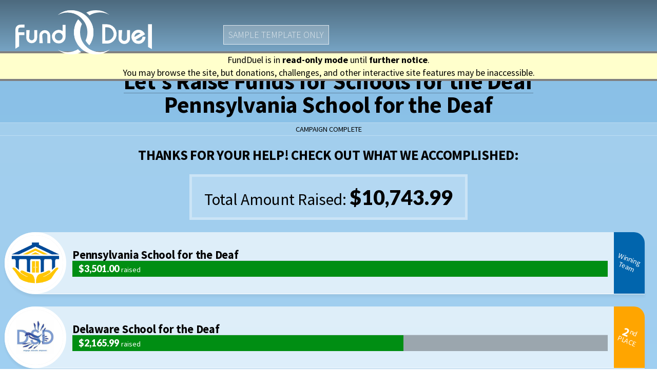

--- FILE ---
content_type: text/html; charset=UTF-8
request_url: https://fundduel.com/index.php/duel/91/team/123
body_size: 15211
content:
<!doctype html>
<html>
		<head>
		<meta charset="utf-8">
		<meta http-equiv="X-UA-Compatible" content="IE=edge">
		<meta name="HandheldFriendly" content="True">
		<meta name="MobileOptimized" content="320">
		<meta name="viewport" content="width=device-width, initial-scale=1, minimum-scale=1.0, maximum-scale=1.0"/>

		<title>Fund Duel - Let&#039;s Raise Funds for Schools for the Deaf</title>
		<base href="/">
				<meta name="description" content="Several schools for children who are deaf or hard of hearing across the country are competing to see who can raise the most funds to support their special programs. Join us in helping these wonderful kids!" />
				<meta property="og:url" content="https://fundduel.com/index.php/duel/91/team/123" />
				<meta property="og:type" content="website" />
				<meta property="og:title" content="Let&#039;s Raise Funds for Schools for the Deaf" />
				<meta property="og:description" content="Several schools for children who are deaf or hard of hearing across the country are competing to see who can raise the most funds to support their special programs. Join us in helping these wonderful kids!" />
				<meta property="og:image" content="https://static.fundduel.opalstacked.com/lgc/img-app/campaign/91/campaign-91-SchoolsfortheDeaf.jpg" />
				<meta property="fb:app_id" content="406345663110188" />
						
		<link href="https://fonts.googleapis.com/css?family=Source+Sans+Pro:300,300i,400,400i,700,900,900i|Lato:400,900" rel="stylesheet">
				<link rel="stylesheet" href="css/style.css?CBV202104171154" type="text/css" media="all" />
				<script type="text/javascript" src="js/jquery-3.2.1.min.js"></script>
		
		<link rel="apple-touch-icon" sizes="57x57" href="images/ic-logo-114x114.png">
		<link rel="apple-touch-icon" sizes="114x114" href="images/ic-logo-114x114.png">
		<link rel="apple-touch-icon" sizes="72x72" href="images/ic-logo-144x144.png">
		<link rel="apple-touch-icon" sizes="144x144" href="images/ic-logo-144x144.png">
		<link rel="apple-touch-icon" sizes="152x152" href="images/ic-logo-152x152.png">
		<link rel="apple-touch-icon" sizes="180x180" href="images/ic-logo-180x180.png">
		<link rel="icon" type="image/png" sizes="192x192" href="images/ic-logo-192x192.png">
		<link rel="icon" href="images/favicon.png">
		<!-- Global site tag (gtag.js) - Google Analytics -->
		<script async src="https://www.googletagmanager.com/gtag/js?id=UA-123126826-2"></script>
		<script>
			window.dataLayer = window.dataLayer || [];
			function gtag(){dataLayer.push(arguments);}
			gtag('js', new Date());

			gtag('config', 'UA-123126826-2');
		</script>
		<!-- Facebook Pixel Code -->
		<script>
		!function(f,b,e,v,n,t,s)
		{if(f.fbq)return;n=f.fbq=function(){n.callMethod?
		n.callMethod.apply(n,arguments):n.queue.push(arguments)};
		if(!f._fbq)f._fbq=n;n.push=n;n.loaded=!0;n.version='2.0';
		n.queue=[];t=b.createElement(e);t.async=!0;
		t.src=v;s=b.getElementsByTagName(e)[0];
		s.parentNode.insertBefore(t,s)}(window,document,'script',
		'https://connect.facebook.net/en_US/fbevents.js');
		 fbq('init', '525644707962660'); 
		fbq('track', 'PageView');
		</script>
		<noscript>
		 <img height="1" width="1" 
		src="https://www.facebook.com/tr?id=525644707962660&ev=PageView
		&noscript=1"/>
		</noscript>
		<!-- End Facebook Pixel Code -->
	</head>
		<body class="duel individual-contestant contestant-123 color-theme-fdlightblue epilogue duel-test-mode mob-duel" itemscope itemtype="http://schema.org/WebPage">
		<div id="container">
			
			<header class="page-header">
				<div class="inner-page-header">
					<div id="logo" itemscope itemtype="http://schema.org/Organization">
						<a href="/index.php">
							<img class="whitelogo" src="images/logo-fundduel-white.svg" alt="Fund Duel" />
							<img class= "rgblogo" src="images/logo-fundduel.svg" alt="Fund Duel" />
						</a>
					</div>
									</div>
						<div id="sitemode_read_only">FundDuel is in <b>read-only mode</b> until <b>further notice</b>. <br/> You may browse the site, but donations, challenges, and other interactive site features may be inaccessible. </div>
						</header>
			<div id="system_alert">
				<h2 class="alert-title action-alert-title">This is an alert</h2>
				<a class="alert-close action-alert-close"></a>
				<div class="alert-body action-alert-body">
					This is an alert message from the system. If it is an error, it has a class of "error" and will have red accents. If it is a warning, it has a class of "warning" and will have orange accents. If it is simply a message, it has no class, and will have green accents.
				</div>
			</div>

			<div id="content"> <!-- duel page #content -->
				<div id="inner-content">
					<main id="main" role="main" itemscope itemprop="mainContentOfPage">
						<div class="duel-head wrap">
							<h1 class="duel-title">
								<span>Let's Raise Funds for Schools for the Deaf</span>
								<span class="contestant-name">Pennsylvania School for the Deaf</span>
							</h1>
																							<div class="epilogue-container">
									<div class="epilogue-head">
										<div class="epilogue-head-caption">Campaign Complete</div>
										<h2>Thanks for your help! Check out what we accomplished:</h2>
										<div class="amount-container">
											<span class="amount-label">Total Amount Raised:</span>
											<span class="amount">$10,743.99</span>
										</div>
									</div>
									<div class="epilogue-body">
										<div class="wrap">
																																	<div class="epilogue-team-list">												<div class="epilogue-team epilogue-team-123 accordion-item">
																										<div class="epilogue-team-header">
																												<span class="epilogue-team-rank winner"><span class="epilogue-team-rank-inner">
															Winning Team														</span></span>
																												<div class="epilogue-team-profile-pic-container action-team-select">
															<span class="img-container" style="background-image:url(https://static.fundduel.opalstacked.com/lgc/img-app/contestant/91-psd-profile.png);">
																<img class="epilogue-team-profile-img" src="https://static.fundduel.opalstacked.com/lgc/img-app/contestant/91-psd-profile.png" alt="Pennsylvania School for the Deaf" />
															</span>
														</div>
														<div class="epilogue-team-header-text">
															<h3>Pennsylvania School for the Deaf</h3>
															<div class="horiz-bar-graph">
																<div class="running-total" style="width:100%"></div>
																<span class="amount-container"><span class="amount money hdl contestant-123">$3,501.00</span></span>
																<span class="amount-label">raised</span>
															</div>
														</div>
													</div>
																									</div>
																							<div class="epilogue-team epilogue-team-91 accordion-item">
																										<div class="epilogue-team-header">
																												<span class="epilogue-team-rank"><span class="epilogue-team-rank-inner">
															2<sup>nd</sup> <span class="heading">Place</span>														</span></span>
																												<div class="epilogue-team-profile-pic-container action-team-select">
															<span class="img-container" style="background-image:url(https://static.fundduel.opalstacked.com/lgc/img-app/contestant/91-dsd-profile.jpg);">
																<img class="epilogue-team-profile-img" src="https://static.fundduel.opalstacked.com/lgc/img-app/contestant/91-dsd-profile.jpg" alt="Delaware School for the Deaf" />
															</span>
														</div>
														<div class="epilogue-team-header-text">
															<h3>Delaware School for the Deaf</h3>
															<div class="horiz-bar-graph">
																<div class="running-total" style="width:61.867752070837%"></div>
																<span class="amount-container"><span class="amount money hdl contestant-91">$2,165.99</span></span>
																<span class="amount-label">raised</span>
															</div>
														</div>
													</div>
																									</div>
																							<div class="epilogue-team epilogue-team-271 accordion-item">
																										<div class="epilogue-team-header">
																												<span class="epilogue-team-rank"><span class="epilogue-team-rank-inner">
															3<sup>rd</sup> <span class="heading">Place</span>														</span></span>
																												<div class="epilogue-team-profile-pic-container action-team-select">
															<span class="img-container" style="background-image:url(https://static.fundduel.opalstacked.com/lgc/img-app/contestant/91-clerc-profile.png);">
																<img class="epilogue-team-profile-img" src="https://static.fundduel.opalstacked.com/lgc/img-app/contestant/91-clerc-profile.png" alt="Laurent Clerc National Deaf Education Center" />
															</span>
														</div>
														<div class="epilogue-team-header-text">
															<h3>Laurent Clerc National Deaf Education Center</h3>
															<div class="horiz-bar-graph">
																<div class="running-total" style="width:61.325335618395%"></div>
																<span class="amount-container"><span class="amount money hdl contestant-271">$2,147.00</span></span>
																<span class="amount-label">raised</span>
															</div>
														</div>
													</div>
																									</div>
																							<div class="epilogue-team epilogue-team-129 accordion-item">
																										<div class="epilogue-team-header">
																												<div class="epilogue-team-profile-pic-container action-team-select">
															<span class="img-container" style="background-image:url(https://static.fundduel.opalstacked.com/lgc/img-app/contestant/91-rsd-profile.png);">
																<img class="epilogue-team-profile-img" src="https://static.fundduel.opalstacked.com/lgc/img-app/contestant/91-rsd-profile.png" alt="Rochester School for the Deaf" />
															</span>
														</div>
														<div class="epilogue-team-header-text">
															<h3>Rochester School for the Deaf</h3>
															<div class="horiz-bar-graph">
																<div class="running-total" style="width:32.99057412168%"></div>
																<span class="amount-container"><span class="amount money hdl contestant-129">$1,155.00</span></span>
																<span class="amount-label">raised</span>
															</div>
														</div>
													</div>
																									</div>
																							<div class="epilogue-team epilogue-team-126 accordion-item">
																										<div class="epilogue-team-header">
																												<div class="epilogue-team-profile-pic-container action-team-select">
															<span class="img-container" style="background-image:url(https://static.fundduel.opalstacked.com/lgc/img-app/contestant/91-MarieKatzenbachSchoolfortheDeaf-126-profile.jpg);">
																<img class="epilogue-team-profile-img" src="https://static.fundduel.opalstacked.com/lgc/img-app/contestant/91-MarieKatzenbachSchoolfortheDeaf-126-profile.jpg" alt="Marie Katzenbach School for the Deaf" />
															</span>
														</div>
														<div class="epilogue-team-header-text">
															<h3>Marie Katzenbach School for the Deaf</h3>
															<div class="horiz-bar-graph">
																<div class="running-total" style="width:18.280491288203%"></div>
																<span class="amount-container"><span class="amount money hdl contestant-126">$640.00</span></span>
																<span class="amount-label">raised</span>
															</div>
														</div>
													</div>
																									</div>
																							<div class="epilogue-team epilogue-team-121 accordion-item">
																										<div class="epilogue-team-header">
																												<div class="epilogue-team-profile-pic-container action-team-select">
															<span class="img-container" style="background-image:url(https://static.fundduel.opalstacked.com/lgc/img-app/contestant/91-mnm-profile.png);">
																<img class="epilogue-team-profile-img" src="https://static.fundduel.opalstacked.com/lgc/img-app/contestant/91-mnm-profile.png" alt="Mill Neck Manor School for the Deaf" />
															</span>
														</div>
														<div class="epilogue-team-header-text">
															<h3>Mill Neck Manor School for the Deaf</h3>
															<div class="horiz-bar-graph">
																<div class="running-total" style="width:9.4258783204799%"></div>
																<span class="amount-container"><span class="amount money hdl contestant-121">$330.00</span></span>
																<span class="amount-label">raised</span>
															</div>
														</div>
													</div>
																									</div>
																							<div class="epilogue-team epilogue-team-124 accordion-item">
																										<div class="epilogue-team-header">
																												<div class="epilogue-team-profile-pic-container action-team-select">
															<span class="img-container" style="background-image:url(https://static.fundduel.opalstacked.com/lgc/img-app/contestant/91-osd-profile.png);">
																<img class="epilogue-team-profile-img" src="https://static.fundduel.opalstacked.com/lgc/img-app/contestant/91-osd-profile.png" alt="Ohio School for the Deaf" />
															</span>
														</div>
														<div class="epilogue-team-header-text">
															<h3>Ohio School for the Deaf</h3>
															<div class="horiz-bar-graph">
																<div class="running-total" style="width:9.2830619822908%"></div>
																<span class="amount-container"><span class="amount money hdl contestant-124">$325.00</span></span>
																<span class="amount-label">raised</span>
															</div>
														</div>
													</div>
																									</div>
																							<div class="epilogue-team epilogue-team-290 accordion-item">
																										<div class="epilogue-team-header">
																												<div class="epilogue-team-profile-pic-container action-team-select">
															<span class="img-container" style="background-image:url(https://static.fundduel.opalstacked.com/lgc/img-app/contestant/91-WesternPennsylvaniaschoolforthedeaf-290-profile.jpg);">
																<img class="epilogue-team-profile-img" src="https://static.fundduel.opalstacked.com/lgc/img-app/contestant/91-WesternPennsylvaniaschoolforthedeaf-290-profile.jpg" alt="Western Pennsylvania school for the deaf " />
															</span>
														</div>
														<div class="epilogue-team-header-text">
															<h3>Western Pennsylvania school for the deaf </h3>
															<div class="horiz-bar-graph">
																<div class="running-total" style="width:7.4264495858326%"></div>
																<span class="amount-container"><span class="amount money hdl contestant-290">$260.00</span></span>
																<span class="amount-label">raised</span>
															</div>
														</div>
													</div>
																									</div>
																							<div class="epilogue-team epilogue-team-280 accordion-item">
																										<div class="epilogue-team-header">
																												<div class="epilogue-team-profile-pic-container action-team-select">
															<span class="img-container" style="background-image:url(https://static.fundduel.opalstacked.com/lgc/img-app/contestant/91-PublicSchool47-280-profile.jpg);">
																<img class="epilogue-team-profile-img" src="https://static.fundduel.opalstacked.com/lgc/img-app/contestant/91-PublicSchool47-280-profile.jpg" alt="Public School 47" />
															</span>
														</div>
														<div class="epilogue-team-header-text">
															<h3>Public School 47</h3>
															<div class="horiz-bar-graph">
																<div class="running-total" style="width:4.855755498429%"></div>
																<span class="amount-container"><span class="amount money hdl contestant-280">$170.00</span></span>
																<span class="amount-label">raised</span>
															</div>
														</div>
													</div>
																									</div>
																							<div class="epilogue-team epilogue-team-96 accordion-item">
																										<div class="epilogue-team-header">
																												<div class="epilogue-team-profile-pic-container action-team-select">
															<span class="img-container" style="background-image:url(https://static.fundduel.opalstacked.com/lgc/img-app/contestant/91-msd-profile.jpg);">
																<img class="epilogue-team-profile-img" src="https://static.fundduel.opalstacked.com/lgc/img-app/contestant/91-msd-profile.jpg" alt="Maryland School for the Deaf" />
															</span>
														</div>
														<div class="epilogue-team-header-text">
															<h3>Maryland School for the Deaf</h3>
															<div class="horiz-bar-graph">
																<div class="running-total" style="width:1.4281633818909%"></div>
																<span class="amount-container"><span class="amount money hdl contestant-96">$50.00</span></span>
																<span class="amount-label">raised</span>
															</div>
														</div>
													</div>
																									</div>
																						</div>																					</div>
										<div class="epilogue-post-script">Below, you can see the original fundraiser.</div>
									</div>
								</div>
							<div class="scoreboard-container">
																								<div class="duel-subhead wrap no-prize no-goal">
																		<div class="money-amount-containers">
																				<div class="amount-raised amount-container">
											<div class="amount-inner-container">
												<span class="amount-label">Total Amount Raised</span>
												<span class="amount"><sup>$</sup><span class="money hdl hdl-total-raised" data-running-total="10,744">10,744</span></span>
											</div>
										</div>
									</div>
																		<div class="time-remaining amount-container">
										<span class="amount-label">Time Remaining</span>
										<span class="amount">0 days</span>
																					<div class="test-mode">
												<h4 class="action-test-mode">Test Mode <span class="btn-help"></span></h4>
												<div class="description-test-mode">
													<p>This campaign is designed for testing purposes. Use the following neutral credit card information to make a donation:</p>
													<table>
														<tr>
															<td>Credit Card #</td><td>4242 4242 4242 4242</td>
														</tr>
														<tr>
															<td>Expiration</td><td>Any future date</td>
														</tr>
														<tr>
															<td>CVC</td><td>Any 3-digit number</td>
														</tr>
														<tr>
															<td>Zip Code</td><td>Any valid zip code</td>
														</tr>
													</table>
													<span class="ov-close action-test-mode-close"></span>
												</div>
											</div>
																			</div>
																		
								</div>
																<input type="hidden" name="initialActiveTeam" id="initialActiveTeam" value="1" />
																																
																
								<div class="mobile-scoreboard mob-duel">
									<div class="mobile-duel-team-selector action-mob-duel-selector-slider">
																														
																				<div class="mobile-duel-team-container contestant-123 active duel-team-1 contestant-123" data-slide-class="team-01">
																						<div class="mobile-duel-team">
												<a class="action-team-select-anchor mobile-duel-team-head">
													<span class="team-name team-name-hdl">Pennsylvania School for the Deaf</span>
													<span class="img-container" style="background-image:url(https://static.fundduel.opalstacked.com/lgc/img-app/contestant/91-psd-profile.png);">
														<img class="team-profile-img" src="https://static.fundduel.opalstacked.com/lgc/img-app/contestant/91-psd-profile.png" alt="Pennsylvania School for the Deaf">
													</span>
																									</a>
												<span class="bar-graph action-team-select-anchor">
													<span class="amount-container"><sup>$</sup><span class="amount money hdl contestant-123" data-running-total="3501">0</span></span>
													<span class="amount-label"><span class="amount-label-prefix">raised </span><span class="subhead"></span></span>
																										<a class="btn-red btn-small btn-donate action-donate contestant-123" href="/index.php/duel/91/donate/123" data-team-name="Pennsylvania School for the Deaf">Donate</a>
																									</span>
											</div>
										</div>
																				
																				<div class="mobile-duel-team-container contestant-91 duel-team-2 contestant-91" data-slide-class="team-02">
																						<div class="mobile-duel-team">
												<a class="action-team-select-anchor mobile-duel-team-head">
													<span class="team-name team-name-hdl">Delaware School for the Deaf</span>
													<span class="img-container" style="background-image:url(https://static.fundduel.opalstacked.com/lgc/img-app/contestant/91-dsd-profile.jpg);">
														<img class="team-profile-img" src="https://static.fundduel.opalstacked.com/lgc/img-app/contestant/91-dsd-profile.jpg" alt="Delaware School for the Deaf">
													</span>
																									</a>
												<span class="bar-graph action-team-select-anchor">
													<span class="amount-container"><sup>$</sup><span class="amount money hdl contestant-91" data-running-total="2166">0</span></span>
													<span class="amount-label"><span class="amount-label-prefix">raised </span><span class="subhead"></span></span>
																										<a class="btn btn-small btn-default" href="/index.php/duel/91/team/91">Go to Team</a>
																									</span>
											</div>
										</div>
																				
																				<div class="mobile-duel-team-container contestant-271 duel-team-3 contestant-271" data-slide-class="team-03">
																						<div class="mobile-duel-team">
												<a class="action-team-select-anchor mobile-duel-team-head">
													<span class="team-name team-name-hdl">Laurent Clerc National Deaf Education Center</span>
													<span class="img-container" style="background-image:url(https://static.fundduel.opalstacked.com/lgc/img-app/contestant/91-clerc-profile.png);">
														<img class="team-profile-img" src="https://static.fundduel.opalstacked.com/lgc/img-app/contestant/91-clerc-profile.png" alt="Laurent Clerc National Deaf Education Center">
													</span>
																									</a>
												<span class="bar-graph action-team-select-anchor">
													<span class="amount-container"><sup>$</sup><span class="amount money hdl contestant-271" data-running-total="2147">0</span></span>
													<span class="amount-label"><span class="amount-label-prefix">raised </span><span class="subhead"></span></span>
																										<a class="btn btn-small btn-default" href="/index.php/duel/91/team/271">Go to Team</a>
																									</span>
											</div>
										</div>
																				
																				<div class="mobile-duel-team-container contestant-96 duel-team-4 contestant-96" data-slide-class="team-04">
																						<div class="mobile-duel-team">
												<a class="action-team-select-anchor mobile-duel-team-head">
													<span class="team-name team-name-hdl">Maryland School for the Deaf</span>
													<span class="img-container" style="background-image:url(https://static.fundduel.opalstacked.com/lgc/img-app/contestant/91-msd-profile.jpg);">
														<img class="team-profile-img" src="https://static.fundduel.opalstacked.com/lgc/img-app/contestant/91-msd-profile.jpg" alt="Maryland School for the Deaf">
													</span>
																									</a>
												<span class="bar-graph action-team-select-anchor">
													<span class="amount-container"><sup>$</sup><span class="amount money hdl contestant-96" data-running-total="50">0</span></span>
													<span class="amount-label"><span class="amount-label-prefix">raised </span><span class="subhead"></span></span>
																										<a class="btn btn-small btn-default" href="/index.php/duel/91/team/96">Go to Team</a>
																									</span>
											</div>
										</div>
																				
																				<div class="mobile-duel-team-container contestant-280 duel-team-5 contestant-280" data-slide-class="team-05">
																						<div class="mobile-duel-team">
												<a class="action-team-select-anchor mobile-duel-team-head">
													<span class="team-name team-name-hdl">Public School 47</span>
													<span class="img-container" style="background-image:url(https://static.fundduel.opalstacked.com/lgc/img-app/contestant/91-PublicSchool47-280-profile.jpg);">
														<img class="team-profile-img" src="https://static.fundduel.opalstacked.com/lgc/img-app/contestant/91-PublicSchool47-280-profile.jpg" alt="Public School 47">
													</span>
																									</a>
												<span class="bar-graph action-team-select-anchor">
													<span class="amount-container"><sup>$</sup><span class="amount money hdl contestant-280" data-running-total="170">0</span></span>
													<span class="amount-label"><span class="amount-label-prefix">raised </span><span class="subhead"></span></span>
																										<a class="btn btn-small btn-default" href="/index.php/duel/91/team/280">Go to Team</a>
																									</span>
											</div>
										</div>
																				
																				
																				<div class="mobile-duel-team-container contestant-129 duel-team-6 contestant-129" data-slide-class="team-06">
																						<div class="mobile-duel-team">
												<a class="action-team-select-anchor mobile-duel-team-head">
													<span class="team-name team-name-hdl">Rochester School for the Deaf</span>
													<span class="img-container" style="background-image:url(https://static.fundduel.opalstacked.com/lgc/img-app/contestant/91-rsd-profile.png);">
														<img class="team-profile-img" src="https://static.fundduel.opalstacked.com/lgc/img-app/contestant/91-rsd-profile.png" alt="Rochester School for the Deaf">
													</span>
																									</a>
												<span class="bar-graph action-team-select-anchor">
													<span class="amount-container"><sup>$</sup><span class="amount money hdl contestant-129" data-running-total="1155">0</span></span>
													<span class="amount-label"><span class="amount-label-prefix">raised </span><span class="subhead"></span></span>
																										<a class="btn btn-small btn-default" href="/index.php/duel/91/team/129">Go to Team</a>
																									</span>
											</div>
										</div>
																				
																				<div class="mobile-duel-team-container contestant-126 duel-team-7 contestant-126" data-slide-class="team-07">
																						<div class="mobile-duel-team">
												<a class="action-team-select-anchor mobile-duel-team-head">
													<span class="team-name team-name-hdl">Marie Katzenbach School for the Deaf</span>
													<span class="img-container" style="background-image:url(https://static.fundduel.opalstacked.com/lgc/img-app/contestant/91-MarieKatzenbachSchoolfortheDeaf-126-profile.jpg);">
														<img class="team-profile-img" src="https://static.fundduel.opalstacked.com/lgc/img-app/contestant/91-MarieKatzenbachSchoolfortheDeaf-126-profile.jpg" alt="Marie Katzenbach School for the Deaf">
													</span>
																									</a>
												<span class="bar-graph action-team-select-anchor">
													<span class="amount-container"><sup>$</sup><span class="amount money hdl contestant-126" data-running-total="640">0</span></span>
													<span class="amount-label"><span class="amount-label-prefix">raised </span><span class="subhead"></span></span>
																										<a class="btn btn-small btn-default" href="/index.php/duel/91/team/126">Go to Team</a>
																									</span>
											</div>
										</div>
																				
																				<div class="mobile-duel-team-container contestant-124 duel-team-8 contestant-124" data-slide-class="team-08">
																						<div class="mobile-duel-team">
												<a class="action-team-select-anchor mobile-duel-team-head">
													<span class="team-name team-name-hdl">Ohio School for the Deaf</span>
													<span class="img-container" style="background-image:url(https://static.fundduel.opalstacked.com/lgc/img-app/contestant/91-osd-profile.png);">
														<img class="team-profile-img" src="https://static.fundduel.opalstacked.com/lgc/img-app/contestant/91-osd-profile.png" alt="Ohio School for the Deaf">
													</span>
																									</a>
												<span class="bar-graph action-team-select-anchor">
													<span class="amount-container"><sup>$</sup><span class="amount money hdl contestant-124" data-running-total="325">0</span></span>
													<span class="amount-label"><span class="amount-label-prefix">raised </span><span class="subhead"></span></span>
																										<a class="btn btn-small btn-default" href="/index.php/duel/91/team/124">Go to Team</a>
																									</span>
											</div>
										</div>
																				
																				<div class="mobile-duel-team-container contestant-121 duel-team-9 contestant-121" data-slide-class="team-09">
																						<div class="mobile-duel-team">
												<a class="action-team-select-anchor mobile-duel-team-head">
													<span class="team-name team-name-hdl">Mill Neck Manor School for the Deaf</span>
													<span class="img-container" style="background-image:url(https://static.fundduel.opalstacked.com/lgc/img-app/contestant/91-mnm-profile.png);">
														<img class="team-profile-img" src="https://static.fundduel.opalstacked.com/lgc/img-app/contestant/91-mnm-profile.png" alt="Mill Neck Manor School for the Deaf">
													</span>
																									</a>
												<span class="bar-graph action-team-select-anchor">
													<span class="amount-container"><sup>$</sup><span class="amount money hdl contestant-121" data-running-total="330">0</span></span>
													<span class="amount-label"><span class="amount-label-prefix">raised </span><span class="subhead"></span></span>
																										<a class="btn btn-small btn-default" href="/index.php/duel/91/team/121">Go to Team</a>
																									</span>
											</div>
										</div>
																				
																				<div class="mobile-duel-team-container contestant-290 duel-team-10 contestant-290" data-slide-class="team-10">
																						<div class="mobile-duel-team">
												<a class="action-team-select-anchor mobile-duel-team-head">
													<span class="team-name team-name-hdl">Western Pennsylvania school for the deaf </span>
													<span class="img-container" style="background-image:url(https://static.fundduel.opalstacked.com/lgc/img-app/contestant/91-WesternPennsylvaniaschoolforthedeaf-290-profile.jpg);">
														<img class="team-profile-img" src="https://static.fundduel.opalstacked.com/lgc/img-app/contestant/91-WesternPennsylvaniaschoolforthedeaf-290-profile.jpg" alt="Western Pennsylvania school for the deaf ">
													</span>
																									</a>
												<span class="bar-graph action-team-select-anchor">
													<span class="amount-container"><sup>$</sup><span class="amount money hdl contestant-290" data-running-total="260">0</span></span>
													<span class="amount-label"><span class="amount-label-prefix">raised </span><span class="subhead"></span></span>
																										<a class="btn btn-small btn-default" href="/index.php/duel/91/team/290">Go to Team</a>
																									</span>
											</div>
										</div>
																			</div>
								</div>
															</div>
						</div>
					
							<div id="contestant_123" class="duel-team hdl contestant-123 team-11 contestant-pennsylvania-school-for-the-deaf"> <!--  data-team-id="11" -->
																<div class="duel-team-head wrap">
									<h2 class="duel-team-name hdl team-name-hdl">Pennsylvania School for the Deaf</h2>
								</div>
																<div class="duel-team-content wrap">
									<div class="duel-team-content-primary">
																				<div class="hero-image">
																						<a class="hero-video-player btn-play-youtube VIDEO_PLAY" href="/index.php/duel/91" data-video-url="https://youtu.be/1d7jec6Uguw" data-donate-url="/index.php/duel/91/donate/123" data-join-url="/index.php/duel/91/join/123">
												<span class="svg-container"><svg xmlns="http://www.w3.org/2000/svg" viewBox="0 0 176 124"><defs><style>.cls-1{fill:red;}.cls-2{fill:#fff;}</style></defs><g id="Layer_2" data-name="Layer 2"><g id="Layer_1-2" data-name="Layer 1"><path class="cls-1" d="M172.32,19.36A22.12,22.12,0,0,0,156.76,3.7C143,0,88,0,88,0S33,0,19.24,3.7A22.12,22.12,0,0,0,3.68,19.36C0,33.18,0,62,0,62s0,28.82,3.68,42.64A22.12,22.12,0,0,0,19.24,120.3C33,124,88,124,88,124s55,0,68.76-3.7a22.12,22.12,0,0,0,15.56-15.66C176,90.82,176,62,176,62S176,33.18,172.32,19.36Z"/><polygon class="cls-2" points="70 88.17 116 62 70 35.83 70 88.17"/></g></g></svg></span>
												<img src="https://static.fundduel.opalstacked.com/lgc/img-app/contestant/91-PennsylvaniaSchoolfortheDeaf-123-hero.jpg"></a>
																					</div>
																				<div class="collapsible action-collapsible">
											<div class="collapsible-outer action-collapsible-outer">
												<div class="collapsible-inner action-collapsible-inner">
																										<div class="duel-team-description"><p>The Pennsylvania School for the Deaf needs your help! We are competing against other schools in a hand-lip sync challenge; the school that raises the most money wins the competition and we want to win! Help us by donating on our video. Then share our video with all of your facebook/email friends :-) Donations go toward Junior National Association of the Deaf (Jr. NAD) in their continuing efforts to provide meaningful programs for our students.</p>
<p>Serving over 200 students and their families, Pennsylvania School for the Deaf (PSD) is the third oldest school of its kind in the United States. Founded on April 12, 1820, by Philadelphia merchant, David Seixas, the school began in his private home. One of PSD's first principals was the noted Deaf Frenchman Laurent Clerc. A teacher himself, Clerc traveled to America with Thomas H. Gallaudet and taught Gallaudet sign language on the voyage home.</p>
<p>Our students are respected members of our school community. We believe in each child's full potential and work closely with each child to best assist them in setting and reaching goals and milestones.</p>
<p>The Jr. NAD Chapter at Pennsylvania School for the Deaf is one of a coalition of individual chapters at junior high and high schools all over the nation affiliated with the National Association of the Deaf (NAD) and its Youth Program. Our organization is led by a Student Body Government which follows the basic principles of Leadership, Fellowship, and Scholarship. Members of the organization elect a President, Vice President, Treasurer, and Secretary every year and follow Parliamentary Procedures. Our mission is to provide support for the needs of the school and student body and to address student concerns of and about the school programs and services.</p>
<div class="simple-content-box">
<img class="align-right" style="min-width:0;max-width:150px" src="/img-app/campaign/91/jr-nad-logo.jpg" />
<p><strong>A portion of the proceeds of this Fund Duel will go to the National Junior Association of the Deaf (Jr. NAD).</strong></p>
<p>Jr. Nad is an organization of, by, and for deaf and hard of hearing youth that focuses on developing interest and leadership among deaf students in state associations, schools, and/or organizations of the deaf.</p>
<p>Jr. NAD will be hosting its National Jr. NAD Conference in Rochester, NY from November 6 - 10, 2019! This national conference will welcome students from the Jr. NAD chapters across the United States.</p>
</div></div>
												</div>
											</div>
											<a class="collapsible-trigger action-collapsible-trigger"></a>
										</div>
										<div class="duel-team-stats">
											<div class="amount-container">
												<span class="amount-label">raised</span>
												<span id="contestant-123-money-raised" class="amount money hdl contestant-123">$3,501.00</span>
											</div>
											<div class="amount-container">
												<span class="amount-label">days left</span>
												<span class="amount">0</span>
											</div>
										</div>
										<div class="actions">
											<a class="btn-red btn-donate action-donate contestant-123" href="/index.php/duel/91/donate/123" data-team-name="Pennsylvania School for the Deaf">Donate Now</a>
											<span class="btn-upload-container" style="display:none;">
												<a class="btn-blue btn-upload join action-join" href="/index.php/duel/91/join/123" data-team-name="Pennsylvania School for the Deaf"><span>Join the Challenge</span></a>
											</span>
											<div class="social">
												<a class="copyLink action-copy-link-to-clipboard" href="https://fundduel.com/index.php/duel/91/team/123/team/123">
													<span class="svg-container svg-copy"><svg xmlns="http://www.w3.org/2000/svg" viewBox="0 0 64.42 64.42"><title>ic-copy</title><path d="M32.22,0a32.21,32.21,0,1,0,32.2,32.22h0A32.21,32.21,0,0,0,32.22,0Zm-14,15.08V44.37H15.38V12.6a1.9,1.9,0,0,1,1.9-1.9H39.54v2.86H19.76A1.52,1.52,0,0,0,18.23,15.08ZM49.05,52a1.9,1.9,0,0,1-1.9,1.9H22.42a1.9,1.9,0,0,1-1.9-1.9V17.74a1.9,1.9,0,0,1,1.9-1.9H47.15a1.9,1.9,0,0,1,1.9,1.9Z"/><rect x="23.37" y="18.69" width="22.83" height="32.34" rx="1.52"/></svg></span>
													<span class="label">Copy Link</span>
												</a>
												<a class="fb" href="https://www.facebook.com/dialog/feed?app_id=406345663110188&display=popup&link=https%3A%2F%2Ffundduel.com%2Findex.php%2Fduel%2F91%2Fteam%2F123%2Fteam%2F123" target="_blank">
													<span class="svg-container svg-facebook"><svg xmlns="http://www.w3.org/2000/svg" viewBox="0 0 64.41 64.41"><title>ic-facebook</title><path d="M32.21,0a32.21,32.21,0,1,0,32.2,32.21A32.21,32.21,0,0,0,32.21,0ZM38.9,32.2H34.6V47.79H28.16V32.2H24.94V26.83h3.22V23.61c0-4.39,1.82-7,7-7h4.3V22H36.75c-2,0-2.14.75-2.14,2.15v2.69h4.87Z"/></svg></span>
													<span class="label">Share on Facebook</span>
												</a>
												<a class="tw" href="http://twitter.com/share?url=https%3A%2F%2Ffundduel.com%2Findex.php%2Fduel%2F91%2Fteam%2F123%2Fteam%2F123" target="_blank">
													<span class="svg-container svg-twitter"><svg xmlns="http://www.w3.org/2000/svg" viewBox="0 0 64.41 64.41"><title>ic-twitter</title><path d="M32.21,0a32.21,32.21,0,1,0,32.2,32.21A32.21,32.21,0,0,0,32.21,0ZM44.47,27.65c0,.27,0,.54,0,.82,0,8.36-6.37,18-18,18h0a17.91,17.91,0,0,1-9.7-2.83,12.58,12.58,0,0,0,1.5.09A12.72,12.72,0,0,0,26.15,41a6.35,6.35,0,0,1-5.91-4.4,6.29,6.29,0,0,0,2.86-.11A6.32,6.32,0,0,1,18,30.3v-.08a6.27,6.27,0,0,0,2.87.79,6.33,6.33,0,0,1-2-8.44,18,18,0,0,0,13,6.61,6.33,6.33,0,0,1,10.78-5.77,12.6,12.6,0,0,0,4-1.54A6.36,6.36,0,0,1,44,25.37a12.4,12.4,0,0,0,3.63-1A12.76,12.76,0,0,1,44.47,27.65Z"/></svg></span>
													<span class="label">Share on Twitter</span>
												</a>
											</div>
										</div>
																				<div class="campaign-sponsor">
											<div class="campaign-body">
												<h2>This campaign is sponsored by <span class="sponsor-name">The Junior National Association of the Deaf and the Delaware School for the Deaf <style>.btn-upload  { display: none !important; }</style></span></h2>
											</div>
																						<div class="img-container">
												<img class="sponsor-img" src="https://static.fundduel.opalstacked.com/lgc/img-app/campaign/91/jr-nad-dsd-logo.png" alt="The Junior National Association of the Deaf and the Delaware School for the Deaf <style>.btn-upload  { display: none !important; }</style>" />
											</div>
																					</div>
																			</div>
									<div class="team-challenge">
										<div class="challenge-head">
											<div>
												<a class="btn-blue btn-upload join action-join" href="/index.php/duel/91/join/123" data-team-name="Pennsylvania School for the Deaf"><span>Join the Challenge</span></a>
											</div>
											<a href="#" class="action-help btn-help-container" data-ov-selector=".OV_WHATS_THIS_CHALLENGE">How do I join a challenge<span class="btn-help"></span></a>
										</div>
										<h4 class="challenge-title"></h4>
										<div class="challenge-description">Help the Pennsylvania School for the Deaf win the competition!!  The video that raises the most money wins. Donate now and don’t forget to share with your friends!</div>
										<div class="challenge-media-container">
																						<a class="video-player btn-play-youtube VIDEO_PLAY" href="/index.php/duel/91" data-video-url="https://www.youtube.com/watch?v=9ZaK0Kpk7Ak" data-donate-url="/index.php/duel/91/donate/123" data-join-url="/index.php/duel/91/join/123">
												<span class="svg-container"><svg xmlns="http://www.w3.org/2000/svg" viewBox="0 0 176 124"><defs><style>.cls-1{fill:red;}.cls-2{fill:#fff;}</style></defs><g id="Layer_2" data-name="Layer 2"><g id="Layer_1-2" data-name="Layer 1"><path class="cls-1" d="M172.32,19.36A22.12,22.12,0,0,0,156.76,3.7C143,0,88,0,88,0S33,0,19.24,3.7A22.12,22.12,0,0,0,3.68,19.36C0,33.18,0,62,0,62s0,28.82,3.68,42.64A22.12,22.12,0,0,0,19.24,120.3C33,124,88,124,88,124s55,0,68.76-3.7a22.12,22.12,0,0,0,15.56-15.66C176,90.82,176,62,176,62S176,33.18,172.32,19.36Z"/><polygon class="cls-2" points="70 88.17 116 62 70 35.83 70 88.17"/></g></g></svg></span>
												<img src="https://i3.ytimg.com/vi/9ZaK0Kpk7Ak/hqdefault.jpg"/>
											</a>
																					</div>
																			</div>
																		<div class="duel-team-challenge-videos">
																				<ul class="hdl vid-list challenge-list">
																					</ul>
									</div>
									<div class="duel-team-content-ticker">
										<h3>Recent Donations for the Pennsylvania School for the Deaf team</h3>
										<ul class="ticker-list duel-team-donations">
																						<li>Joshua Beckman donated $10.60.</li>
																						<li>Lisa Reinhard donated $10.00.</li>
																						<li>Kathryn D. Sikorski donated $10.00.</li>
																						<li>Patricia S. McFadden donated $20.20.</li>
																						<li>Patricia S. McFadden donated $25.00.</li>
																						<li>Marcia Volpe donated $100.00.</li>
																						<li>Stephanie donated $25.00.</li>
																						<li>Kathy L Vincent donated $100.00.</li>
																						<li>Jess B. donated $51.00.</li>
																						<li>Maribeth & Neal Emmons donated $18.20.</li>
																						<li>Veronica Allison donated $30.00.</li>
																						<li>Elizabeth Knapp donated $50.00.</li>
																						<li>Maggie donated $30.00.</li>
																						<li>Gia Garzone donated $10.00.</li>
																						<li>Heather Binning donated $10.00.</li>
																						<li>Pennsylvania School f/t Deaf donated $25.00.</li>
																						<li>Dahlia Bundus donated $10.00.</li>
																						<li>Kristen Dieffenbacher donated $10.00.</li>
																						<li>David donated $10.00.</li>
																						<li>Anonymous donated $250.00.</li>
																						<li>Jenny Strunk donated $25.00.</li>
																						<li>Jacquelyn Ortiz donated $10.00.</li>
																						<li>kathie gray-plotkin donated $10.00.</li>
																						<li>PB donated $50.00.</li>
																						<li>Joshua Beckman donated $145.00.</li>
																						<li>Donna Smith donated $100.00.</li>
																						<li>Carol A Yuknis donated $50.00.</li>
																						<li>prinnie donated $50.00.</li>
																						<li>Mark Drolsbaugh donated $25.00.</li>
																						<li>Gina donated $25.00.</li>
																						<li>Edwin Allan donated $25.00.</li>
																						<li>Alee Anthony donated $10.00.</li>
																						<li>Michael Canfield donated $100.00.</li>
																						<li>Megan Estock donated $25.00.</li>
																						<li>Amy Moores donated $10.00.</li>
																						<li>NE donated $10.00.</li>
																						<li>Christine Bickford donated $25.00.</li>
																						<li>Joshua Beckman donated $36.00.</li>
																						<li>Kristin Dahl donated $25.00.</li>
																						<li>marie kelly donated $100.00.</li>
																						<li>Mary Broach donated $50.00.</li>
																						<li>Ann and Steve Sparkes donated $100.00.</li>
																						<li>Jami N Fisher donated $25.00.</li>
																						<li>sharee donated $10.00.</li>
																						<li>Lisa Geiger donated $50.00.</li>
																						<li>Marcie Burns donated $50.00.</li>
																						<li>Carolyn Sparkes donated $25.00.</li>
																						<li>Heba Kayed donated $10.00.</li>
																						<li>Maelyn Landis donated $10.00.</li>
																						<li>Anna Maria Tamaro-Bintliff donated $10.00.</li>
																						<li>Kellie Liston donated $10.00.</li>
																						<li>Graham Robinson donated $100.00.</li>
																						<li>Michele Gallagher donated $50.00.</li>
																						<li>Lee donated $200.00.</li>
																						<li>Lynn Purvis donated $25.00.</li>
																						<li>CharLynn Wertz donated $50.00.</li>
																						<li>Harvey Corson donated $100.00.</li>
																						<li>Patricia S. McFadden donated $25.00.</li>
																						<li>Kathryn Vassallo donated $20.00.</li>
																						<li>Dennis  Cooper donated $25.00.</li>
																						<li>Pattie Griffin donated $10.00.</li>
																						<li>Bryan McGee donated $20.00.</li>
																						<li>Devin Taylor donated $10.00.</li>
																						<li>Danielle M Houser donated $100.00.</li>
																						<li>Daniel Brucker donated $10.00.</li>
																						<li>Amanda Houser donated $10.00.</li>
																						<li>Neil McDevitt donated $25.00.</li>
																						<li>Barbara A Stevenson donated $10.00.</li>
																						<li>Doris Paul donated $20.00.</li>
																						<li>Clara Snyder donated $50.00.</li>
																						<li>Barbara L Green donated $10.00.</li>
																						<li>Nancy Sullivan donated $10.00.</li>
																						<li>Rebecca Butz-Houghton donated $20.00.</li>
																						<li>Scott Campbell donated $50.00.</li>
																						<li>Stephany Houser donated $50.00.</li>
																						<li>Anna Piccerillo donated $20.00.</li>
																						<li>Janet S. Weinstock donated $25.00.</li>
																						<li>Jeanne Humphrey donated $10.00.</li>
																						<li>Dennis Hood donated $10.00.</li>
																						<li>Amanda Moyer donated $20.00.</li>
																						<li>karen leslie donated $25.00.</li>
																						<li>Nicolette Colon donated $10.00.</li>
																						<li>Lori Angelucci donated $30.00.</li>
																						<li>Stacey Hunsberger donated $25.00.</li>
																						<li>Elizabeth M Angelucci donated $25.00.</li>
																						<li>Aileen Panzer donated $10.00.</li>
																						<li>Melissa Keeley donated $25.00.</li>
																						<li>Valerie L. Houser donated $100.00.</li>
																						<li>Charlotte Batdorf donated $5.00.</li>
																						<li>Joshua Beckman donated $40.00.</li>
																						<li>Jaime Eustace-Tecklin donated $100.00.</li>
																						<li>Melissa Hopkins donated $10.00.</li>
																					</ul>
																													</div>
								</div>
							</div>
					</main>
				</div>
			</div><!-- /#content -->

			<div class="ov-container OV_CONTAINER">
				
				<div class="vid-player-container ov VID_PLAYER_OV OV">
					<div class="vid-player-wrapper ov-inner-wrapper VID_PLAYER_WRAPPER">
																		<div id="video_player"></div>
						
												<video id="video_player_fs" controls>
							<source class="src-mp4" src="" type="video/mp4">
							
						</video>
						<input class="VID_PLAYER_CURRENT_ID" type="hidden" value="" autocomplete="off" />
						<div class="ov-actions">
							<a class="btn-red btn-small action-donate" href="">Donate</a>
							<a class="btn-blue btn-small action-join" href="">Join the Challenge</a>
						</div>
											</div>
					<a href="#" class="ov-close OV_CLOSE">Close</a>
				</div>				<div class="ov ov-white ov-prize-bag OV_PRIZE_BAG OV">
					<div class="ov-inner-wrapper">
						<a class="close ov-close OV_CLOSE" href="#">Close</a>
						<div class="content">
							<h4>Prize Bag</h4>
							<div class="prize-description"><p>These prizes are available to participants in this Fund Duel.</p></div>
							<ul class="prizes">
								
							</ul>
						</div>
					</div>
				</div>

				<div class="ov ov-white OV_WHATS_THIS_CHALLENGE SIMPLE_VID_PLAYER_OV OV">
					<div class="ov-inner-wrapper">
						<a class="close ov-close OV_CLOSE" href="#">Close</a>
						<div class="content">
							<h4>What's a Challenge?</h4>
							<p>A <strong>challenge</strong> is a fun way to raise awareness for the team or cause you are supporting. You make a <strong>video or photo</strong> of yourself performing the challenge that is described below by the team leader. You use our Fund Duel interface to upload it.</p>
							<p class="simple-vid-container">
								<iframe  src="https://www.youtube.com/embed/CSfE-ShgrZo?enablejsapi=1" frameborder="0" allow="accelerometer; autoplay; encrypted-media; gyroscope; picture-in-picture" allowfullscreen></iframe>
							</p>
							<h4>It only works when you share</h4>
							<p>You then share it with all your friends and social media contacts so they can learn about the cause and join in on the fun. We'll give you a link to email out, and Facebook and Twitter buttons to share it as far and wide as you can. Videos works even better if at the end of your video, you <strong>challenge specific people</strong> to make their own video, or donate, or both!</p>
							<h4>It's also a competition!</h4>
							<p>As soon as you upload your video or photo, you're entered into the challenge competition. The winner of the challenge is the video or photo that raises the most money for the cause. You'll receive a link back to a page that has your challenge entry on it, along with buttons to donate to the cause <strong>via</strong> your video or photo. Share that link with all your friends and ask them to donate, and you could win a prize!</p>
							<p>We store all the videos on YouTube. You can either upload your video through our Fund Duel upload interface (and we'll automatically post it to our site AND YouTube account), or you can upload it straight to YouTube and then copy the link to the video into our upload form.</p>
						</div>
					</div>
				</div>
			</div>
			<div class="nag browser-nag action-nag">
				<p class="browser-nag-update">It looks like you're using an older browser. Fund Duel will work best with the most recent version. We recommend you upgrade now.</p>
				<p class="browser-nag-ie">It looks like you're using the Internet Explorer browser, which doesn't support some features of our site. <br/> For a modern, efficient, and user-conscious experience, we recommend a browser like <a class="ic-firefox" target="_blank" href="https://www.mozilla.org/en-US/firefox/new/">Firefox</a></p>
				<a class="nag-close action-nag-close">Close</a>
			</div>
			<footer class="page-footer footer-less-content">
				<div class="inner-page-footer wrap">
					<div class="footer-primary">
						<div id="footer_logo" itemscope itemtype="http://schema.org/Organization">
							<a href="/index.php"><img src="images/logo-fundduel-white.svg" alt="Fund Duel" /></a>
						</div>
						<div class="footer-description">
							<p>Challenge donors online and raise money for charity and causes you're passionate about. FundDuel is a fundraising website for personal fundraising pages, non-profit fundraising, and event fundraising. Raise money online for causes and have the craziest fun while doing it.</p>
						</div>
					</div>
					<div class="footer-secondary">
						<nav class="footer-nav">
							<h3><a href="/index.php/about">About us</a></h3>
							<h3><a href="/index.php/terms">Terms and Conditions</a></h3>
							<h3><a href="/index.php/privacy">Privacy Policy</a></h3>
							<h3><a href="/index.php/contact">Contact</a></h3>
							<div class="footer-nav-about">
															</div>
							<div class="footer-nav-fundraising">
															</div>
							<div class="footer-nav-sponsors">
															</div>
							<div class="footer-nav-account">
															</div>
						</nav>
					</div>
					<div class="footer-tertiary">
												<div class="copyright">&copy 2018-2026 FundDuel.com</div>
						<form class="footer-search" method="POST" action="">
							<div>
								<input type="text" name="search" id="footer_search_input" placeholder="Search" />
															</div>
						</form>
						<div class="patent">
							Patent Pending
						</div>
						<ul class="social">
														<li><a class="svg-container" href="http://twitter.com/fundduel"><svg xmlns="http://www.w3.org/2000/svg" viewBox="0 0 64.41 64.41"><title>ic-twitter</title><path d="M32.21,0a32.21,32.21,0,1,0,32.2,32.21A32.21,32.21,0,0,0,32.21,0ZM44.47,27.65c0,.27,0,.54,0,.82,0,8.36-6.37,18-18,18h0a17.91,17.91,0,0,1-9.7-2.83,12.58,12.58,0,0,0,1.5.09A12.72,12.72,0,0,0,26.15,41a6.35,6.35,0,0,1-5.91-4.4,6.29,6.29,0,0,0,2.86-.11A6.32,6.32,0,0,1,18,30.3v-.08a6.27,6.27,0,0,0,2.87.79,6.33,6.33,0,0,1-2-8.44,18,18,0,0,0,13,6.61,6.33,6.33,0,0,1,10.78-5.77,12.6,12.6,0,0,0,4-1.54A6.36,6.36,0,0,1,44,25.37a12.4,12.4,0,0,0,3.63-1A12.76,12.76,0,0,1,44.47,27.65Z"/></svg></a></li>
							<li><a class="svg-container" href="https://facebook.com/FundDuel"><svg xmlns="http://www.w3.org/2000/svg" viewBox="0 0 64.41 64.41"><title>ic-facebook</title><path d="M32.21,0a32.21,32.21,0,1,0,32.2,32.21A32.21,32.21,0,0,0,32.21,0ZM38.9,32.2H34.6V47.79H28.16V32.2H24.94V26.83h3.22V23.61c0-4.39,1.82-7,7-7h4.3V22H36.75c-2,0-2.14.75-2.14,2.15v2.69h4.87Z"/></svg></a></li>
													</ul>
					</div>
				</div>
			</footer>
		</div><!-- /container -->
		<div class="ov-container">
			<div class="ov-login ov action-ov-login OV">
				<div class="ov-inner-wrapper">
					<a class="close ov-close OV_CLOSE" href="#">Close</a>
					<h2>Please Login</h2>
					<p>Before continuing, please login to your account</p>
					<fieldset class="action-login-form">
						<input class="validate" id="login_email" name="email" placeholder="User name" type="text" value="" required />
						<input class="validate" id="login_password" name="password" placeholder="Password" type="password" value="" required />
						<div class="actions">
							<button class="btn btn-blue action-login-button">Login</button>
						</div>
					</fieldset>
				</div>
			</div>
		</div>
		<script type="text/javascript">
		Cfg = { raiser_selection: "create" };
		</script>
		<script type="text/javascript" src="js/slick.min.js"></script>
		<script type="text/javascript" src="js/scripts.js?CBV202108061821"></script>
		<script type="text/javascript" src="https://www.youtube.com/iframe_api"></script>
			<div id="donation-templates">

		<form method="post" id="donate-form">
			<div class="form-head">
				<div class="img-container">
				
				</div>
				<div class="form-head-content">
					<h4 class="subheading">Support <span class="team-name">this team</span> through your donation!</h4>
					<p class="join-coda-subheading">Now that you've joined the challenge, support <span class="team-name">this team</span> by making the first donation through your photo or video!</p>
				</div>
			</div>
			<div class="preset-values">
												<span class="preset-val-10000">
					<a class="btn btn-small action-set-value " data-value="10000.00">$10,000</a>
				</span>
								<span class="preset-val-5000">
					<a class="btn btn-small action-set-value " data-value="5000.00">$5,000</a>
				</span>
								<span class="preset-val-1000">
					<a class="btn btn-small action-set-value " data-value="1000.00">$1,000</a>
				</span>
								<span class="preset-val-500">
					<a class="btn btn-small action-set-value " data-value="500.00">$500</a>
				</span>
								<span class="preset-val-330">
					<a class="btn btn-small action-set-value " data-value="330.00">$330</a>
				</span>
								<span class="preset-val-250">
					<a class="btn btn-small action-set-value " data-value="250.00">$250</a>
				</span>
								<span class="preset-val-100">
					<a class="btn btn-small action-set-value " data-value="100.00">$100</a>
				</span>
								<span class="preset-val-75">
					<a class="btn btn-small action-set-value " data-value="75.00">$75</a>
				</span>
								<span class="preset-val-50">
					<a class="btn btn-small action-set-value " data-value="50.00">$50</a>
				</span>
								<span class="preset-val-25">
					<a class="btn btn-small action-set-value active" data-value="25.00">$25</a>
				</span>
								<span class="preset-val-10">
					<a class="btn btn-small action-set-value " data-value="10.00">$10</a>
				</span>
								<span class="preset-val-5">
					<a class="btn btn-small action-set-value " data-value="5.00">$5</a>
				</span>
								<span>
					<a class="btn btn-small action-custom-value">custom</a>
				</span>
			</div>
			<div class="amount-container">
			<input class="field action-value" placeholder="Amount" name="amt" value="$25.00"/>
			<span class="currency">USD</span>
			<div class="amount-note">
				<span class="currency-notice"> Donation Currency: <strong>USD</strong> </span>
				<span class="opt-hide-amount">
					<input type="checkbox" name="hide_amount"/>
					<span>Hide the amount of my donation</span>
				</span>
			</div>
			</div>
			<input class="field" placeholder="Email" name="email"/>

			<div class="stripe-only"> <!-- STRIPE ONLY FIELDS -->
				<div class="form-section name">
					<input class="field" placeholder="First Name" name="name_first"/>
					<input class="field" placeholder="Last Name" name="name_last"/>
					<div class="opt-anon">
						<input type="checkbox" name="anon"/>
						<span>Show my donation as Anonymous</span>
					</div>
				</div>
								<div class="form-row">
					<label>Credit or debit card</label>
					<div class="field cc-field stripe"><!-- stremt --></div>
					<div id="#card-errors" role="alert" class="status-msg error card-errors"></div>
				</div>
			</div> <!-- /.stripe-only -->
			<div class="nonstripe-only"> <!-- NONSTRIPE ONLY FIELDS -->
				<input class="field" placeholder="First Name" name="name_first"/>
				<input class="field" placeholder="Last Name" name="name_last"/>
				<fieldset class="address">
					<input class="field" placeholder="Address Line 1" name="address_line1"/>
					<input class="field" placeholder="Address Line 2" name="address_line2"/>
					<input class="field city" placeholder="City" type="text" name="address_city"/>
					<select class="state" name="address_state">
						<option value="">Select a State</option>
						<option value="AL">Alabama</option>
						<option value="AK">Alaska</option>
						<option value="AZ">Arizona</option>
						<option value="AR">Arkansas</option>
						<option value="CA">California</option>
						<option value="CO">Colorado</option>
						<option value="CT">Connecticut</option>
						<option value="DE">Delaware</option>
						<option value="DC">District Of Columbia</option>
						<option value="FL">Florida</option>
						<option value="GA">Georgia</option>
						<option value="HI">Hawaii</option>
						<option value="ID">Idaho</option>
						<option value="IL">Illinois</option>
						<option value="IN">Indiana</option>
						<option value="IA">Iowa</option>
						<option value="KS">Kansas</option>
						<option value="KY">Kentucky</option>
						<option value="LA">Louisiana</option>
						<option value="ME">Maine</option>
						<option value="MD">Maryland</option>
						<option value="MA">Massachusetts</option>
						<option value="MI">Michigan</option>
						<option value="MN">Minnesota</option>
						<option value="MS">Mississippi</option>
						<option value="MO">Missouri</option>
						<option value="MT">Montana</option>
						<option value="NE">Nebraska</option>
						<option value="NV">Nevada</option>
						<option value="NH">New Hampshire</option>
						<option value="NJ">New Jersey</option>
						<option value="NM">New Mexico</option>
						<option value="NY">New York</option>
						<option value="NC">North Carolina</option>
						<option value="ND">North Dakota</option>
						<option value="OH">Ohio</option>
						<option value="OK">Oklahoma</option>
						<option value="OR">Oregon</option>
						<option value="PA">Pennsylvania</option>
						<option value="RI">Rhode Island</option>
						<option value="SC">South Carolina</option>
						<option value="SD">South Dakota</option>
						<option value="TN">Tennessee</option>
						<option value="TX">Texas</option>
						<option value="UT">Utah</option>
						<option value="VT">Vermont</option>
						<option value="VA">Virginia</option>
						<option value="WA">Washington</option>
						<option value="WV">West Virginia</option>
						<option value="WI">Wisconsin</option>
						<option value="WY">Wyoming</option>
					</select>
					<input class="field zip" type="text" placeholder="Zip Code" name="address_zip" pattern="(\d{5}([\-]\d{4})?)" />
				</fieldset>
				<div class="form-row credit-card-info">
					<label>Credit or debit card</label>
					<input class="field" placeholder="Credit Card Number" name="number"/>
					<input class="field cvv" placeholder="CVV" name="cvc"/>
										<select class="field exp-month" name="exp_month">
						<option value="">MM</option>
						<option value="01">01</option>
						<option value="02">02</option>
						<option value="03">03</option>
						<option value="04">04</option>
						<option value="05">05</option>
						<option value="06">06</option>
						<option value="07">07</option>
						<option value="08">08</option>
						<option value="09">09</option>
						<option value="10">10</option>
						<option value="11">11</option>
						<option value="12">12</option>
					</select>
					<span class="date-slash">/</span>
					<select class="field exp-year" name="exp_year">
						<option value="">YY</option>
												<option value="2026">26</option>
												<option value="2027">27</option>
												<option value="2028">28</option>
												<option value="2029">29</option>
												<option value="2030">30</option>
												<option value="2031">31</option>
												<option value="2032">32</option>
												<option value="2033">33</option>
												<option value="2034">34</option>
												<option value="2035">35</option>
												<option value="2036">36</option>
												<option value="2037">37</option>
												<option value="2038">38</option>
												<option value="2039">39</option>
												<option value="2040">40</option>
											</select>
				</div>
			</div> <!-- /.nonstripe-only -->
						<p></p>
			<div class="terms-fd">
				<input type="checkbox" name="accept_tos" checked/>
				<span>I have read and accept the <a href="/index.php/terms" target="_blank">FundDuel Terms of Service</a></span>
			</div><!--/.terms-->
			<div class="status-msg-hdl status-msg error"></div>
			<div class="actions">
				<button class="btn-red btn-donate">Submit Donation</button>
			</div>
		</form> <!-- /#donate-form -->

		<div id="donate-coda" class="coda">
			<p class="thanks-and-share">Thanks! Now that you've supported <span class="team-name">your team</span> via your donation, why not encourage others to get involved? 
			<!-- We make it easy to share this fundraising duel on <a href="#" class="twitter">Twitter</a> and <a href="#" class="facebook">Facebook</a>. --> 
			</p>
			<p class="thanks-and-join">And don't forget, you can also support <span class="team-name">your team</span> by accepting their video challenge!</p>
		</div> <!-- /#donate-coda -->

	</div> <!-- /#donation-templates -->
	
		<script src="https://js.stripe.com/v3/"></script>
			<script type="text/javascript">
	window.Contestants = {};
		Contestants[91] = { id: "91", name: "Delaware School for the Deaf", running_total: 2165.990000, raiser_branch: "stripe", raiser_type: "stripe", raiser_pubtok: "pk_test_xnrMR4isNPZFs7MlH0B7drmT", currency: "", challenge_title: "", challenge_utitle: "", schmebulok: true };
			Contestants[271] = { id: "271", name: "Laurent Clerc National Deaf Education Center", running_total: 2147.000000, raiser_branch: "stripe", raiser_type: "stripe", raiser_pubtok: "pk_test_xnrMR4isNPZFs7MlH0B7drmT", currency: "", challenge_title: "", challenge_utitle: "", schmebulok: true };
			Contestants[96] = { id: "96", name: "Maryland School for the Deaf", running_total: 50.000000, raiser_branch: "stripe", raiser_type: "stripe", raiser_pubtok: "pk_test_xnrMR4isNPZFs7MlH0B7drmT", currency: "", challenge_title: "", challenge_utitle: "", schmebulok: true };
			Contestants[280] = { id: "280", name: "Public School 47", running_total: 170.000000, raiser_branch: "stripe", raiser_type: "stripe", raiser_pubtok: "pk_test_xnrMR4isNPZFs7MlH0B7drmT", currency: "", challenge_title: "", challenge_utitle: "", schmebulok: true };
			Contestants[123] = { id: "123", name: "Pennsylvania School for the Deaf", running_total: 3501.000000, raiser_branch: "stripe", raiser_type: "stripe", raiser_pubtok: "pk_test_xnrMR4isNPZFs7MlH0B7drmT", currency: "", challenge_title: "", challenge_utitle: "", schmebulok: true };
			Contestants[129] = { id: "129", name: "Rochester School for the Deaf", running_total: 1155.000000, raiser_branch: "stripe", raiser_type: "stripe", raiser_pubtok: "pk_test_xnrMR4isNPZFs7MlH0B7drmT", currency: "", challenge_title: "", challenge_utitle: "", schmebulok: true };
			Contestants[126] = { id: "126", name: "Marie Katzenbach School for the Deaf", running_total: 640.000000, raiser_branch: "stripe", raiser_type: "stripe", raiser_pubtok: "pk_test_xnrMR4isNPZFs7MlH0B7drmT", currency: "", challenge_title: "", challenge_utitle: "", schmebulok: true };
			Contestants[124] = { id: "124", name: "Ohio School for the Deaf", running_total: 325.000000, raiser_branch: "stripe", raiser_type: "stripe", raiser_pubtok: "pk_test_xnrMR4isNPZFs7MlH0B7drmT", currency: "", challenge_title: "", challenge_utitle: "", schmebulok: true };
			Contestants[121] = { id: "121", name: "Mill Neck Manor School for the Deaf", running_total: 330.000000, raiser_branch: "stripe", raiser_type: "stripe", raiser_pubtok: "pk_test_xnrMR4isNPZFs7MlH0B7drmT", currency: "", challenge_title: "", challenge_utitle: "", schmebulok: true };
			Contestants[290] = { id: "290", name: "Western Pennsylvania school for the deaf ", running_total: 260.000000, raiser_branch: "stripe", raiser_type: "stripe", raiser_pubtok: "pk_test_xnrMR4isNPZFs7MlH0B7drmT", currency: "", challenge_title: "", challenge_utitle: "", schmebulok: true };
			window.Contestants.keys = [91,271,96,280,123,129,126,124,121,290];
		window.AcctData = { id: -1, name: '', email: '', accept_tos: false };
	
	</script>
	<script type="text/javascript" src="js/duel.js?CBV202108061821"></script>
		</body>
</html>


--- FILE ---
content_type: text/css
request_url: https://fundduel.com/css/style.css?CBV202104171154
body_size: 87524
content:
@charset "UTF-8";
/*********************
IMPORTING PARTIALS
*********************/
/* normalize.css 2012-07-07T09:50 UTC - http://github.com/necolas/normalize.css */
/* ==========================================================================
   HTML5 display definitions
   ========================================================================== */
/**
 * Correct `block` display not defined in IE 8/9.
 */
article,
aside,
details,
figcaption,
figure,
footer,
header,
hgroup,
main,
nav,
section,
summary {
  display: block;
}

/**
 * Correct `inline-block` display not defined in IE 8/9.
 */
audio,
canvas,
video {
  display: inline-block;
}

/**
 * Prevent modern browsers from displaying `audio` without controls.
 * Remove excess height in iOS 5 devices.
 */
audio:not([controls]) {
  display: none;
  height: 0;
}

/**
 * Address `[hidden]` styling not present in IE 8/9.
 * Hide the `template` element in IE, Safari, and Firefox < 22.
 */
[hidden],
template {
  display: none;
}

/* ==========================================================================
   Base
   ========================================================================== */
/**
 * 1. Set default font family to sans-serif.
 * 2. Prevent iOS text size adjust after orientation change, without disabling
 *    user zoom.
 */
html {
  font-family: sans-serif;
  /* 1 */
  -ms-text-size-adjust: 100%;
  /* 2 */
  -webkit-text-size-adjust: 100%;
  /* 2 */
}

/**
 * Remove default margin.
 */
body {
  margin: 0;
}

/* ==========================================================================
   Links
   ========================================================================== */
/**
 * Remove the gray background color from active links in IE 10.
 */
a {
  background: transparent;
}

/**
 * Address `outline` inconsistency between Chrome and other browsers.
 */
a:focus {
  outline: 0;
}

/**
 * Improve readability when focused and also mouse hovered in all browsers.
 */
a:active,
a:hover {
  outline: 0;
}

/* ==========================================================================
   Typography
   ========================================================================== */
/**
 * Address variable `h1` font-size and margin within `section` and `article`
 * contexts in Firefox 4+, Safari 5, and Chrome.
 */
h1, h2, h3, h4, h5, h6, p {
  margin-top: 0;
}

h1 {
  font-size: 2em;
  margin-bottom: 0.67em;
}

/**
 * Address styling not present in IE 8/9, Safari 5, and Chrome.
 */
abbr[title] {
  border-bottom: 1px dotted;
  border-bottom: 0;
  text-decoration: none;
}

/**
 * Address style set to `bolder` in Firefox 4+, Safari 5, and Chrome.
 */
b,
strong,
.strong {
  font-weight: bold;
}

/**
 * Address styling not present in Safari 5 and Chrome.
 */
dfn,
em,
.em {
  font-style: italic;
}

/**
 * Address differences between Firefox and other browsers.
 */
hr {
  -webkit-box-sizing: content-box;
          box-sizing: content-box;
  height: 0;
}

/*
 * proper formatting (http://blog.fontdeck.com/post/9037028497/hyphens)
*/
p {
  -webkit-hyphens: auto;
  -epub-hyphens: auto;
  -ms-hyphens: auto;
      hyphens: auto;
}

/*
 * Addresses margins set differently in IE6/7.
 */
pre {
  margin: 0;
}

/**
 * Correct font family set oddly in Safari 5 and Chrome.
 */
code,
kbd,
pre,
samp {
  font-family: monospace, serif;
  font-size: 1em;
}

/**
 * Improve readability of pre-formatted text in all browsers.
 */
pre {
  white-space: pre-wrap;
}

/**
 * Set consistent quote types.
 */
q {
  quotes: "“" "”" "‘" "’";
}

/**
 * Address inconsistent and variable font size in all browsers.
 */
q:before,
q:after {
  content: "";
  content: none;
}

small, .small {
  font-size: 75%;
}

/**
 * Prevent `sub` and `sup` affecting `line-height` in all browsers.
 */
sub,
sup {
  font-size: 75%;
  line-height: 0;
  position: relative;
  vertical-align: baseline;
}

sup {
  top: -0.5em;
}

sub {
  bottom: -0.25em;
}

/* ==========================================================================
  Lists
========================================================================== */
/*
 * Addresses margins set differently in IE6/7.
 */
dl,
menu,
ol,
ul {
  margin: 0;
}

dd {
  margin: 0;
}

/*
 * Addresses paddings set differently in IE6/7.
 */
menu {
  padding: 0 0 0 40px;
}

ul {
  padding: 0;
  list-style-type: none;
}

/*
 * Corrects list images handled incorrectly in IE7.
 */
nav ul,
nav ol {
  list-style: none;
  list-style-image: none;
}

/* ==========================================================================
  Embedded content
========================================================================== */
/**
 * Remove border when inside `a` element in IE 8/9.
 */
img {
  border: 0;
}

/**
 * Correct overflow displayed oddly in IE 9.
 */
svg:not(:root) {
  overflow: hidden;
}

/* ==========================================================================
   Figures
   ========================================================================== */
/**
 * Address margin not present in IE 8/9 and Safari 5.
 */
figure {
  margin: 0;
}

/* ==========================================================================
   Forms
   ========================================================================== */
/**
 * Define consistent border, margin, and padding.
 */
fieldset {
  border: 0;
  margin: 0;
  padding: 0;
}

/**
 * 1. Correct `color` not being inherited in IE 8/9.
 * 2. Remove padding so people aren't caught out if they zero out fieldsets.
 */
legend {
  border: 0;
  /* 1 */
  padding: 0;
  /* 2 */
}

/**
 * 1. Correct font family not being inherited in all browsers.
 * 2. Correct font size not being inherited in all browsers.
 * 3. Address margins set differently in Firefox 4+, Safari 5, and Chrome.
 */
button,
input,
select,
textarea {
  font-family: inherit;
  /* 1 */
  font-size: 100%;
  /* 2 */
  margin: 0;
  /* 3 */
}

/**
 * Address Firefox 4+ setting `line-height` on `input` using `!important` in
 * the UA stylesheet.
 */
button,
input {
  line-height: normal;
}

/**
 * Address inconsistent `text-transform` inheritance for `button` and `select`.
 * All other form control elements do not inherit `text-transform` values.
 * Correct `button` style inheritance in Chrome, Safari 5+, and IE 8+.
 * Correct `select` style inheritance in Firefox 4+ and Opera.
 */
button,
select {
  text-transform: none;
}

/**
 * 1. Avoid the WebKit bug in Android 4.0.* where (2) destroys native `audio`
 *    and `video` controls.
 * 2. Correct inability to style clickable `input` types in iOS.
 * 3. Improve usability and consistency of cursor style between image-type
 *    `input` and others.
 */
button,
html input[type=button],
input[type=reset],
input[type=submit] {
  -webkit-appearance: button;
  /* 2 */
  cursor: pointer;
  /* 3 */
}

/**
 * Re-set default cursor for disabled elements.
 */
button[disabled],
html input[disabled] {
  cursor: default;
}

/**
 * 1. Address box sizing set to `content-box` in IE 8/9/10.
 * 2. Remove excess padding in IE 8/9/10.
 */
input[type=checkbox],
input[type=radio] {
  -webkit-box-sizing: border-box;
          box-sizing: border-box;
  /* 1 */
  padding: 0;
  /* 2 */
}

/**
 * 1. Address `appearance` set to `searchfield` in Safari 5 and Chrome.
 * 2. Address `box-sizing` set to `border-box` in Safari 5 and Chrome
 *    (include `-moz` to future-proof).
 */
input[type=search] {
  -webkit-appearance: textfield;
  /* 1 */
  -webkit-box-sizing: border-box;
  /* 2 */
  box-sizing: border-box;
}

/**
 * Remove inner padding and search cancel button in Safari 5 and Chrome
 * on OS X.
 */
input[type=search]::-webkit-search-cancel-button,
input[type=search]::-webkit-search-decoration {
  -webkit-appearance: none;
}

/**
 * Remove inner padding and border in Firefox 4+.
 */
button::-moz-focus-inner,
input::-moz-focus-inner {
  border: 0;
  padding: 0;
}

/**
 * 1. Remove default vertical scrollbar in IE 8/9.
 * 2. Improve readability and alignment in all browsers.
 */
textarea {
  overflow: auto;
  /* 1 */
  vertical-align: top;
  /* 2 */
  -webkit-box-sizing: border-box;
  /* 2 */
  box-sizing: border-box;
}

/* ==========================================================================
   Tables
   ========================================================================== */
/**
 * Remove most spacing between table cells.
 */
table {
  border-collapse: collapse;
  border-spacing: 0;
}

/* * {
    -webkit-box-sizing: border-box;
    -moz-box-sizing:    border-box;
    box-sizing:         border-box;
}*/
.image-replacement,
.ir {
  text-indent: 100%;
  white-space: nowrap;
  overflow: hidden;
}

.clearfix, .cf {
  zoom: 1;
}
.clearfix:before, .clearfix:after, .cf:before, .cf:after {
  content: "";
  display: table;
}
.clearfix:after, .cf:after {
  clear: both;
}

/*
use the best ampersand
http://simplebits.com/notebook/2008/08/14/ampersands-2/
*/
span.amp {
  font-family: Baskerville, "Goudy Old Style", Palatino, "Book Antiqua", serif !important;
  font-style: italic;
}

/*********************
COLORS
*********************/
/*********************
FONT FACE (IN YOUR FACE)
*********************/
/*  To embed your own fonts, use this syntax
  and place your fonts inside the
  library/fonts folder. For more information
  on embedding fonts, go to:
  http://www.fontsquirrel.com/
  Be sure to remove the comment brackets.
*/
/*  @font-face {
      font-family: 'Font Name';
      src: url('library/fonts/font-name.eot');
      src: url('library/fonts/font-name.eot?#iefix') format('embedded-opentype'),
             url('library/fonts/font-name.woff') format('woff'),
             url('library/fonts/font-name.ttf') format('truetype'),
             url('library/fonts/font-name.svg#font-name') format('svg');
      font-weight: normal;
      font-style: normal;
  }
*/
/*
The following is based of Typebase:
https://github.com/devinhunt/typebase.css
I've edited it a bit, but it's a nice starting point.
*/
/*
some nice typographical defaults
more here: http://www.newnet-soft.com/blog/csstypography
*/
p {
  -ms-word-wrap: break-word;
  word-break: break-word;
  word-wrap: break-word;
  -webkit-hyphens: auto;
  -ms-hyphens: auto;
      hyphens: auto;
  -webkit-hyphenate-before: 2;
  -webkit-hyphenate-after: 3;
  hyphenate-lines: 3;
  -webkit-font-feature-settings: "liga", "dlig";
  -ms-font-feature-settings: "liga", "dlig";
  -o-font-feature-settings: "liga", "dlig";
  font-feature-settings: "liga", "dlig";
}

/*********************
TRANSITION
*********************/
/* Masks */
/*********************
CSS3 GRADIENTS
Be careful with these since they can
really slow down your CSS. Don't overdo it.
*********************/
/* 
@include linear-gradient(#dfdfdf,#f8f8f8); for a top to bottom gradient
	or for different directions, including diagonal
@include linear-gradient($from: #dfdfdf, #f8f8f8, top, bottom, left, right);
*/
/*********************
BOX SIZING
*********************/
/* @include box-sizing(border-box); */
/* NOTE: value of "padding-box" is only supported in Gecko. So
probably best not to use it. I mean, were you going to anyway? */
@-webkit-keyframes pulse-red {
  50% {
    -webkit-box-shadow: 0 0 0 0 rgba(255, 0, 0, 0.7);
            box-shadow: 0 0 0 0 rgba(255, 0, 0, 0.7);
  }
  100% {
    -webkit-box-shadow: 0 0 0 20px rgba(255, 0, 0, 0);
            box-shadow: 0 0 0 20px rgba(255, 0, 0, 0);
  }
}
@keyframes pulse-red {
  50% {
    -webkit-box-shadow: 0 0 0 0 rgba(255, 0, 0, 0.7);
            box-shadow: 0 0 0 0 rgba(255, 0, 0, 0.7);
  }
  100% {
    -webkit-box-shadow: 0 0 0 20px rgba(255, 0, 0, 0);
            box-shadow: 0 0 0 20px rgba(255, 0, 0, 0);
  }
}
@-webkit-keyframes bump6 {
  84% {
    left: 0;
  }
  88% {
    left: 6px;
  }
  92% {
    left: -3px;
  }
  96% {
    left: 6px;
  }
  100% {
    left: 0;
  }
}
@keyframes bump6 {
  84% {
    left: 0;
  }
  88% {
    left: 6px;
  }
  92% {
    left: -3px;
  }
  96% {
    left: 6px;
  }
  100% {
    left: 0;
  }
}
@-webkit-keyframes vBump4 {
  84% {
    -webkit-transform: translateY(0);
            transform: translateY(0);
  }
  88% {
    -webkit-transform: translateY(4px);
            transform: translateY(4px);
  }
  92% {
    -webkit-transform: translateY(-2px);
            transform: translateY(-2px);
  }
  96% {
    -webkit-transform: translateY(4px);
            transform: translateY(4px);
  }
  100% {
    -webkit-transform: translateY(0);
            transform: translateY(0);
  }
}
@keyframes vBump4 {
  84% {
    -webkit-transform: translateY(0);
            transform: translateY(0);
  }
  88% {
    -webkit-transform: translateY(4px);
            transform: translateY(4px);
  }
  92% {
    -webkit-transform: translateY(-2px);
            transform: translateY(-2px);
  }
  96% {
    -webkit-transform: translateY(4px);
            transform: translateY(4px);
  }
  100% {
    -webkit-transform: translateY(0);
            transform: translateY(0);
  }
}
@-webkit-keyframes vBumpC {
  84% {
    -webkit-transform: translateY(-50%);
            transform: translateY(-50%);
  }
  88% {
    -webkit-transform: translateY(0);
            transform: translateY(0);
  }
  92% {
    -webkit-transform: translateY(-100%);
            transform: translateY(-100%);
  }
  96% {
    -webkit-transform: translateY(0);
            transform: translateY(0);
  }
  100% {
    -webkit-transform: translateY(-50%);
            transform: translateY(-50%);
  }
}
@keyframes vBumpC {
  84% {
    -webkit-transform: translateY(-50%);
            transform: translateY(-50%);
  }
  88% {
    -webkit-transform: translateY(0);
            transform: translateY(0);
  }
  92% {
    -webkit-transform: translateY(-100%);
            transform: translateY(-100%);
  }
  96% {
    -webkit-transform: translateY(0);
            transform: translateY(0);
  }
  100% {
    -webkit-transform: translateY(-50%);
            transform: translateY(-50%);
  }
}
/*********************
IMPORTING MODULES
*********************/
/******************************************************************
Site Name:
Author:

Stylesheet: Button Styles

Buttons are a pretty important part of your site's style, so it's
important to have a consistent baseline for them. Use this stylesheet
to create all kinds of buttons.

Helpful Links:
http://galp.in/blog/2011/08/02/the-ui-guide-part-1-buttons/

******************************************************************/
/*********************
BUTTON DEFAULTS
We're gonna use a placeholder selector here
so we can use common styles. We then use this
to load up the defaults in all our buttons.

Here's a quick video to show how it works:
http://www.youtube.com/watch?v=hwdVpKiJzac

*********************/
.btn, .btn-play-text, .btn-gallery, .btn-orange, .btn-orange:visited, .btn-gold, .btn-gold:visited, .btn-green, .btn-green:visited, .btn-red, .btn-red:visited, .btn-blue-outline, .btn-blue-outline:visited, .btn-blue, .btn-blue:visited, .btn:visited {
  display: inline-block;
  position: relative;
  font-family: "Source Sans Pro", "Helvetica Neue", Helvetica, Arial, sans-serif, "Helvetica Neue", Helvetica, Arial, sans-serif;
  text-transform: uppercase;
  text-decoration: none;
  text-align: center;
  color: #fff;
  font-size: 1em;
  height: 45px;
  line-height: 45px;
  font-weight: bold;
  padding: 0 1.5em;
  -webkit-box-sizing: content-box;
  -ms-box-sizing: content-box;
  -o-box-sizing: content-box;
  box-sizing: content-box;
  background-color: #444;
  border: 1px solid #444;
  cursor: pointer;
  outline: none;
  white-space: nowrap;
  -webkit-transition: background-color 375ms ease-in-out;
  -o-transition: background-color 375ms ease-in-out;
  transition: background-color 375ms ease-in-out;
}
.btn:hover, .btn-play-text:hover, .btn-gallery:hover, .btn-orange:hover, .btn-gold:hover, .btn-green:hover, .btn-red:hover, .btn-blue-outline:hover, .btn-blue:hover, .btn:visited:hover {
  color: #fff;
  text-decoration: none;
  outline: none;
  background-color: #303030;
}

.btn-blue, .btn-blue:visited {
  background-color: #17659d;
  border-color: #17659d;
}
.btn-blue.btn-play-text:after, .btn-blue:visited.btn-play-text:after {
  border-left-color: #095b97;
}
.btn-blue:hover, .btn-blue:visited:hover {
  background-color: #074775;
}

.btn-blue-outline, .btn-blue-outline:visited {
  color: #17659d;
  background-color: transparent;
  border-color: #17659d;
}
.btn-blue-outline.btn-play-text:after, .btn-blue-outline:visited.btn-play-text:after {
  border-left-color: #095b97;
}
.btn-blue-outline:hover, .btn-blue-outline:visited:hover {
  background-color: rgba(9, 91, 151, 0.1);
  color: #095b97;
}

.btn-red, .btn-red:visited {
  background-color: #f00;
  border-color: #f00;
}
.btn-red.btn-play-text:after, .btn-red:visited.btn-play-text:after {
  border-left-color: #f00;
}
.btn-red:hover, .btn-red:visited:hover {
  background-color: #db0000;
}

.btn-green, .btn-green:visited {
  background-color: #51af51;
  border-color: #51af51;
}
.btn-green.btn-play-text:after, .btn-green:visited.btn-play-text:after {
  border-left-color: #51af51;
}
.btn-green:hover, .btn-green:visited:hover {
  background-color: #459745;
}

.btn-gold, .btn-gold:visited {
  background-color: #bba72a;
  border-color: #bba72a;
}
.btn-gold.btn-play-text:after, .btn-gold:visited.btn-play-text:after {
  border-left-color: #bba72a;
}
.btn-gold:hover, .btn-gold:visited:hover {
  background-color: #9d8d24;
}

.btn-orange, .btn-orange:visited {
  background-color: #e69500;
  border-color: #e69500;
}
.btn-orange.btn-play-text:after, .btn-orange:visited.btn-play-text:after {
  border-left-color: #e69500;
}
.btn-orange:hover, .btn-orange:visited:hover {
  background-color: #c27d00;
}

.btn-double {
  line-height: 1em;
  padding-top: 7px;
  height: 38px;
}
.btn-double > span {
  display: block;
  font-size: 10px;
}

.btn-gallery {
  border-radius: 0;
}

.btn-go {
  padding-right: 2.5em;
}
.btn-go:after {
  content: "";
  width: 0;
  height: 0;
  display: inline-block;
  float: none;
  margin: 0;
  border-top: 5px solid transparent;
  border-bottom: 5px solid transparent;
  -webkit-transform: translateY(-50%);
  -ms-transform: translateY(-50%);
  transform: translateY(-50%);
  position: relative;
  top: 50%;
  border-left: 10px solid rgba(255, 255, 255, 0.9);
}
.btn-go:before {
  content: "";
  width: 0;
  height: 0;
  display: inline-block;
  float: none;
  margin: 0;
  border-top: 5px solid transparent;
  border-bottom: 5px solid transparent;
  -webkit-transform: translateY(-50%);
  -ms-transform: translateY(-50%);
  transform: translateY(-50%);
  position: relative;
  top: 50%;
  border-left: 10px solid rgba(255, 255, 255, 0.5);
}
.btn-go:before, .btn-go:after {
  position: absolute;
  right: 1.4em;
}
.btn-go:before {
  right: 1.6em;
}

.btn-donate {
  padding-left: 3.5em;
  background-image: url(../images/ic-donate.svg);
  background-repeat: no-repeat;
  background-position: 1.5em 50%;
  background-size: auto 80%;
  white-space: nowrap;
}

.btn-donate-long {
  padding-left: 2.5em;
  padding-right: 0.75em;
  background-position: 0.5em 50%;
}

.btn-plus {
  position: relative;
  padding-left: 2.5em;
}
.btn-plus:before, .btn-plus:after {
  content: "";
  display: block;
  height: 14px;
  width: 4px;
  background-color: #444;
  position: absolute;
  top: 50%;
  left: 1.5em;
  -webkit-transform: translateY(-50%);
  -ms-transform: translateY(-50%);
  transform: translateY(-50%);
}
.btn-plus:after {
  -webkit-transform: translateY(-50%) rotate(90deg);
  -ms-transform: translateY(-50%) rotate(90deg);
  transform: translateY(-50%) rotate(90deg);
}
.btn-plus.btn-red:before, .btn-plus.btn-red:after, .btn-plus.btn-blue:before, .btn-plus.btn-blue:after {
  background-color: #fff;
}
.btn-plus.btn-blue-outline:before, .btn-plus.btn-blue-outline:after {
  background-color: #17659d;
}

.btn-play-text {
  padding-left: 2.5em;
}
.btn-play-text:after {
  content: "";
  width: 0;
  height: 0;
  display: inline-block;
  float: none;
  margin: 0;
  border-top: 0.25em solid transparent;
  border-bottom: 0.25em solid transparent;
  -webkit-transform: translateY(-50%);
  -ms-transform: translateY(-50%);
  transform: translateY(-50%);
  position: relative;
  top: 50%;
  border-left: 0.375em solid rgba(68, 68, 68, 0.9);
}
.btn-play-text:before {
  content: "";
  display: block;
  height: 0.8em;
  width: 0.8em;
  background: #fff;
  border-radius: 50%;
  -webkit-transform: translateY(-50%);
  -ms-transform: translateY(-50%);
  transform: translateY(-50%);
  position: relative;
  top: 50%;
}
.btn-play-text:before, .btn-play-text:after {
  position: absolute;
  left: 1.5em;
  -webkit-transform: translate(-50%, -50%);
  -ms-transform: translate(-50%, -50%);
  transform: translate(-50%, -50%);
}
.btn-play-text:after {
  -webkit-transform: translate(-35%, -50%);
  -ms-transform: translate(-35%, -50%);
  transform: translate(-35%, -50%);
}

.btn-circle, .btn-info {
  text-transform: uppercase;
  position: relative;
  text-align: center;
  color: #fff !important;
  border: 0;
  outline: 0;
}
.btn-circle:before, .btn-info:before {
  content: "";
  width: 50px;
  height: 50px;
  display: block;
  border: 3px solid #fff;
  border-radius: 50%;
  position: absolute;
  -webkit-transform: translate(-50%, -50%);
  -ms-transform: translate(-50%, -50%);
  transform: translate(-50%, -50%);
  top: 50%;
  -webkit-transition: background-color 375ms;
  -o-transition: background-color 375ms;
  transition: background-color 375ms;
}
.btn-circle:after, .btn-info:after {
  top: 50%;
}
.btn-circle:before, .btn-info:before, .btn-circle:after, .btn-info:after {
  position: absolute;
  left: 50%;
}
.btn-circle:hover:before, .btn-info:hover:before {
  background-color: rgba(255, 255, 255, 0.2);
}

/*.btn-play-circle {
	@extend .btn-circle;
	@include tri(right, 13px, 22px, $white, 0, block, none, false);
	&:after {
		@include transform(translate(-40%, -50%));
	}
}*/
.btn-play-circle {
  position: relative;
  cursor: pointer;
}
.btn-play-circle .svg-container {
  display: block;
  height: 70px;
  width: 70px;
  position: absolute;
  left: 50%;
  top: 50%;
  -webkit-transform: translate(-50%, -50%);
      -ms-transform: translate(-50%, -50%);
          transform: translate(-50%, -50%);
  -webkit-transition: background 375ms;
  -o-transition: background 375ms;
  transition: background 375ms;
  z-index: 1;
  background: rgba(255, 0, 0, 0.4);
  border-radius: 50%;
}
.btn-play-circle .svg-container path {
  fill: #fff;
}
.btn-play-circle > img {
  display: block;
}

.btn-play-youtube {
  position: relative;
  cursor: pointer;
}
.btn-play-youtube .svg-container {
  display: block;
  height: 70px;
  width: 70px;
  position: absolute;
  left: 50%;
  top: 50%;
  -webkit-transform: translate(-50%, -50%);
      -ms-transform: translate(-50%, -50%);
          transform: translate(-50%, -50%);
  z-index: 1;
}
.btn-play-youtube > img {
  display: block;
}

.btn-info:after {
  content: "";
  background: url(../images/ic-info.png) no-repeat;
  width: 14px;
  height: 32px;
  -webkit-transform: translate(-7px, -50%);
  -ms-transform: translate(-7px, -50%);
  transform: translate(-7px, -50%);
}

.btn-external {
  text-transform: uppercase;
  border-bottom: 0;
  color: #fff;
  outline: 0;
}
.btn-external:hover {
  color: #fff;
}
.btn-external:before {
  content: "";
  width: 50px;
  height: 50px;
  background: url(../images/ic-external.png) no-repeat;
  display: inline-block;
  -webkit-transition: background-color 375ms;
  -o-transition: background-color 375ms;
  transition: background-color 375ms;
  border-radius: 10px 0 10px 10px;
}
.btn-external:hover:before {
  background-color: rgba(255, 255, 255, 0.2);
}

.btn-select-movie:before, .btn-upload:before, .btn-select-photo:before {
  content: "";
  display: inline-block;
  width: 20px;
  height: 16px;
  background: url(../images/ic-movie-add.svg) no-repeat center center;
  background-size: contain;
  margin-right: 8px;
  margin-bottom: -2px;
}

.btn-upload:before {
  background-image: url(../images/ic-upload.svg);
}

.btn-select-photo:before {
  background-image: url(../images/ic-photo-add.svg);
}

.btn-select-movie.file-selected, .btn-select-photo.file-selected {
  background: #fff url(../images/ic-movie-black.svg) no-repeat left center;
  background-size: 25px auto;
  color: #555;
  text-transform: none;
  font-weight: normal;
  padding: 12px 0 12px 30px;
  height: auto;
  line-height: normal;
  font-size: 1em;
  border: 0;
  text-align: left;
  overflow: hidden;
}
.btn-select-movie.file-selected:before, .btn-select-photo.file-selected:before {
  display: none;
  background-image: url(../images/ic-movie-black.svg);
  opacity: 0.7;
  height: 30px;
}

.btn-select-photo.file-selected {
  background-image: url(../images/ic-photo-black.svg);
}
.btn-select-photo.file-selected:before {
  background-image: url(../images/ic-photo-black.svg);
}

.btn-delete {
  cursor: pointer;
  background: url(../images/ic-cancel.svg) no-repeat;
  font-size: 12px;
  text-transform: uppercase;
  display: inline-block;
  padding: 3px 0 0 36px;
  height: 30px;
  line-height: 12px;
  color: #f00;
  width: 72px;
  text-align: left;
  opacity: 0.5;
  padding: 0 0 0 28px;
  height: 24px;
}

.btn-help, .btn-help-large {
  position: relative;
  display: inline-block;
  font-size: 16px;
  font-weight: 700;
  width: 24px;
  height: 24px;
  line-height: 24px;
  text-align: center;
  border-radius: 50%;
  background: #0165ad;
  color: #fff;
  -webkit-box-shadow: 0 0 0 0 rgba(0, 203, 27, 0.7);
          box-shadow: 0 0 0 0 rgba(0, 203, 27, 0.7);
  -webkit-animation: pulse-fd-lightgreen 5s infinite;
          animation: pulse-fd-lightgreen 5s infinite;
}
.btn-help:after, .btn-help-large:after {
  content: "?";
}
.btn-help:hover, .btn-help-large:hover {
  -webkit-animation: none;
          animation: none;
  color: #fff;
}
.btn-help .tooltip, .btn-help-large .tooltip {
  position: absolute;
  background: #fff;
  border: 1px solid rgba(0, 0, 0, 0.1);
  color: #555;
  min-width: 200px;
  opacity: 0;
  z-index: -1;
  -webkit-transition: opacity 375ms;
  -o-transition: opacity 375ms;
  transition: opacity 375ms;
  border-radius: 4px;
  top: 115%;
  left: 50%;
  -webkit-transform: translateX(-50%);
      -ms-transform: translateX(-50%);
          transform: translateX(-50%);
  font-weight: normal;
  padding: 6px;
}
.btn-help .tooltip:after, .btn-help-large .tooltip:after {
  content: "";
  width: 0;
  height: 0;
  display: block;
  float: none;
  margin: 0;
  border-left: 8px solid transparent;
  border-right: 8px solid transparent;
  -webkit-transform: translateY(-50%);
  -ms-transform: translateY(-50%);
  transform: translateY(-50%);
  position: relative;
  top: 50%;
  border-bottom: 8px solid #fff;
}
.btn-help .tooltip:after, .btn-help-large .tooltip:after {
  position: absolute;
  top: -8px;
  left: 50%;
  -webkit-transform: translateX(-50%);
      -ms-transform: translateX(-50%);
          transform: translateX(-50%);
}
.btn-help .tooltip:before, .btn-help-large .tooltip:before {
  content: "";
  width: 0;
  height: 0;
  display: block;
  float: none;
  margin: 0;
  border-left: 8px solid transparent;
  border-right: 8px solid transparent;
  -webkit-transform: translateY(-50%);
  -ms-transform: translateY(-50%);
  transform: translateY(-50%);
  position: relative;
  top: 50%;
  border-bottom: 8px solid rgba(0, 0, 0, 0.1);
}
.btn-help .tooltip:before, .btn-help-large .tooltip:before {
  position: absolute;
  top: -9px;
  left: 50%;
  -webkit-transform: translateX(-50%);
      -ms-transform: translateX(-50%);
          transform: translateX(-50%);
}
.btn-help:hover .tooltip, .btn-help-large:hover .tooltip {
  opacity: 1;
  z-index: auto;
}

.btn-help-large {
  font-size: 24px;
  width: 40px;
  height: 40px;
  line-height: 40px;
}

.btn-help-container {
  color: #000;
  font-size: 14px;
  text-transform: uppercase;
}
.btn-help-container .btn-help, .btn-help-container .btn-help-large {
  margin-left: 2px;
}

@-webkit-keyframes pulse-fd-lightgreen {
  80% {
    -webkit-box-shadow: 0 0 0 0 rgba(0, 203, 27, 0.7);
            box-shadow: 0 0 0 0 rgba(0, 203, 27, 0.7);
  }
  100% {
    -webkit-box-shadow: 0 0 0 20px rgba(0, 203, 27, 0);
            box-shadow: 0 0 0 20px rgba(0, 203, 27, 0);
  }
}

@keyframes pulse-fd-lightgreen {
  80% {
    -webkit-box-shadow: 0 0 0 0 rgba(0, 203, 27, 0.7);
            box-shadow: 0 0 0 0 rgba(0, 203, 27, 0.7);
  }
  100% {
    -webkit-box-shadow: 0 0 0 20px rgba(0, 203, 27, 0);
            box-shadow: 0 0 0 20px rgba(0, 203, 27, 0);
  }
}
@-webkit-keyframes pulse-fd-lightblue {
  80% {
    -webkit-box-shadow: 0 0 0 0 rgba(1, 101, 173, 0.7);
            box-shadow: 0 0 0 0 rgba(1, 101, 173, 0.7);
  }
  100% {
    -webkit-box-shadow: 0 0 0 20px rgba(1, 101, 173, 0);
            box-shadow: 0 0 0 20px rgba(1, 101, 173, 0);
  }
}
@keyframes pulse-fd-lightblue {
  80% {
    -webkit-box-shadow: 0 0 0 0 rgba(1, 101, 173, 0.7);
            box-shadow: 0 0 0 0 rgba(1, 101, 173, 0.7);
  }
  100% {
    -webkit-box-shadow: 0 0 0 20px rgba(1, 101, 173, 0);
            box-shadow: 0 0 0 20px rgba(1, 101, 173, 0);
  }
}
.btn-ctrl {
  width: 18px;
  height: 17px;
  text-indent: -9999px;
  display: inline-block;
}

.btn-dock {
  background: url(../images/btn-dock.svg) no-repeat;
}

.btn-dock-restore {
  background: url(../images/btn-dock-restore.svg) no-repeat;
}

@media only screen and (min-width: 481px) {
  .btn-play-circle .svg-container, .btn-play-youtube .svg-container {
    height: 100px;
    width: 100px;
  }
}
@media only screen and (min-width: 768px) {
  .btn-play-circle .svg-container {
    height: 80px;
    width: 80px;
  }
}
@media only screen and (min-width: 1030px) {
  .btn-play-circle .svg-container {
    height: 100px;
    width: 100px;
  }
  .btn-play-circle:hover .svg-container {
    background: #f00;
  }
}
@media only screen and (min-width: 1240px) {
  .btn, .btn-blue, .btn-blue:visited, .btn-blue-outline, .btn-blue-outline:visited, .btn-red, .btn-red:visited, .btn-green, .btn-green:visited, .btn-gold, .btn-gold:visited, .btn-orange, .btn-orange:visited, .btn-gallery, .btn-play-text {
    font-size: 1.5em;
    height: 68px;
    line-height: 68px;
    padding-left: 2.75em;
    padding-right: 2.75em;
  }

  .btn-narrow {
    padding-left: 1em;
    padding-right: 1em;
  }

  .btn-double {
    line-height: 1em;
    padding-top: 16px;
    height: 52px;
  }
  .btn-double span {
    font-size: 12px;
    line-height: 1em;
  }

  .btn-go {
    padding-right: 3em;
  }
  .btn-go:before, .btn-go:after {
    border-left-width: 20px;
    border-top-width: 10px;
    border-bottom-width: 10px;
    right: 1.75em;
  }
  .btn-go:before {
    right: 1.95em;
  }

  .btn-play-text:after {
    /*border-left-width:16px;
    border-top-width:10px;
    border-bottom-width:10px;*/
  }

  .btn-donate {
    padding-left: 3.5em;
    background-position: 1.5em 50%;
  }

  .btn-donate-long {
    padding-left: 2.5em;
    padding-right: 0.75em;
    background-position: 0.5em 50%;
  }

  .btn-select-movie:before, .btn-upload:before, .btn-select-photo:before {
    width: 30px;
    height: 24px;
  }

  .btn-play-circle .svg-container {
    height: 120px;
    width: 120px;
  }
}
@media only screen and (min-width: 1560px) {
  .btn-play-circle .svg-container {
    height: 140px;
    width: 140px;
  }
}
@media only screen and (min-width: 1920px) {
  .btn-play-circle .svg-container {
    height: 160px;
    width: 160px;
  }
}
.btn-small {
  font-size: 1em;
  height: 45px;
  line-height: 45px;
  padding-left: 1em;
  padding-right: 1em;
}
.btn-small.btn-donate {
  background-position: 0.5em 50%;
  padding-left: 2.2em;
  padding-right: 1em;
}

.btn-x-small {
  font-size: 0.85em;
  height: 36px;
  line-height: 36px;
  padding-left: 1em;
  padding-right: 1em;
}

.btn-pad-limit {
  padding-left: 0.5em;
  padding-right: 0.5em;
}

/******************************************************************
Site Name:
Author:

Stylesheet: Form Styles

We put all the form and button styles in here to setup a consistent
look. If we need to customize them, we can do this in the main
stylesheets and just override them. Easy Peasy.

You're gonna see a few data-uri thingies down there. If you're not
sure what they are, check this link out:
http://css-tricks.com/data-uris/
If you want to create your own, use this helpful link:
http://websemantics.co.uk/online_tools/image_to_data_uri_convertor/

******************************************************************/
/*********************
INPUTS
*********************/
input[type=text],
input[type=password],
input[type=datetime],
input[type=datetime-local],
input[type=date],
input[type=month],
input[type=time],
input[type=week],
input[type=number],
input[type=email],
input[type=url],
input[type=search],
input[type=tel],
input[type=color],
select,
textarea,
.field {
  display: block;
  height: 40px;
  line-height: 1em;
  padding: 0 12px;
  margin-bottom: 14px;
  font-size: 1em;
  color: #555;
  vertical-align: middle;
  -webkit-box-shadow: none;
          box-shadow: none;
  border: 1px solid #ccc;
  width: 100%;
  max-width: 400px;
  font-family: "Source Sans Pro", "Helvetica Neue", Helvetica, Arial, sans-serif;
  background-color: #fff;
  -webkit-box-sizing: border-box;
  -ms-box-sizing: border-box;
  -o-box-sizing: border-box;
  box-sizing: border-box;
}
input[type=text]:focus, input[type=text]:active,
input[type=password]:focus,
input[type=password]:active,
input[type=datetime]:focus,
input[type=datetime]:active,
input[type=datetime-local]:focus,
input[type=datetime-local]:active,
input[type=date]:focus,
input[type=date]:active,
input[type=month]:focus,
input[type=month]:active,
input[type=time]:focus,
input[type=time]:active,
input[type=week]:focus,
input[type=week]:active,
input[type=number]:focus,
input[type=number]:active,
input[type=email]:focus,
input[type=email]:active,
input[type=url]:focus,
input[type=url]:active,
input[type=search]:focus,
input[type=search]:active,
input[type=tel]:focus,
input[type=tel]:active,
input[type=color]:focus,
input[type=color]:active,
select:focus,
select:active,
textarea:focus,
textarea:active,
.field:focus,
.field:active {
  outline: none;
}
input[type=text].error, input[type=text].is-invalid,
input[type=password].error,
input[type=password].is-invalid,
input[type=datetime].error,
input[type=datetime].is-invalid,
input[type=datetime-local].error,
input[type=datetime-local].is-invalid,
input[type=date].error,
input[type=date].is-invalid,
input[type=month].error,
input[type=month].is-invalid,
input[type=time].error,
input[type=time].is-invalid,
input[type=week].error,
input[type=week].is-invalid,
input[type=number].error,
input[type=number].is-invalid,
input[type=email].error,
input[type=email].is-invalid,
input[type=url].error,
input[type=url].is-invalid,
input[type=search].error,
input[type=search].is-invalid,
input[type=tel].error,
input[type=tel].is-invalid,
input[type=color].error,
input[type=color].is-invalid,
select.error,
select.is-invalid,
textarea.error,
textarea.is-invalid,
.field.error,
.field.is-invalid {
  color: #f00;
  border-color: #f00;
  background-color: #fff;
  background-position: 99% center;
  background-repeat: no-repeat;
  background-image: url([data-uri]);
  background-image: url(../images/ic-exclamation.svg);
  background-size: auto 70%;
  outline-color: #f00;
}
input[type=text].error ~ .invalid-msg, input[type=text].is-invalid ~ .invalid-msg,
input[type=password].error ~ .invalid-msg,
input[type=password].is-invalid ~ .invalid-msg,
input[type=datetime].error ~ .invalid-msg,
input[type=datetime].is-invalid ~ .invalid-msg,
input[type=datetime-local].error ~ .invalid-msg,
input[type=datetime-local].is-invalid ~ .invalid-msg,
input[type=date].error ~ .invalid-msg,
input[type=date].is-invalid ~ .invalid-msg,
input[type=month].error ~ .invalid-msg,
input[type=month].is-invalid ~ .invalid-msg,
input[type=time].error ~ .invalid-msg,
input[type=time].is-invalid ~ .invalid-msg,
input[type=week].error ~ .invalid-msg,
input[type=week].is-invalid ~ .invalid-msg,
input[type=number].error ~ .invalid-msg,
input[type=number].is-invalid ~ .invalid-msg,
input[type=email].error ~ .invalid-msg,
input[type=email].is-invalid ~ .invalid-msg,
input[type=url].error ~ .invalid-msg,
input[type=url].is-invalid ~ .invalid-msg,
input[type=search].error ~ .invalid-msg,
input[type=search].is-invalid ~ .invalid-msg,
input[type=tel].error ~ .invalid-msg,
input[type=tel].is-invalid ~ .invalid-msg,
input[type=color].error ~ .invalid-msg,
input[type=color].is-invalid ~ .invalid-msg,
select.error ~ .invalid-msg,
select.is-invalid ~ .invalid-msg,
textarea.error ~ .invalid-msg,
textarea.is-invalid ~ .invalid-msg,
.field.error ~ .invalid-msg,
.field.is-invalid ~ .invalid-msg {
  font-size: 0.7em;
  text-transform: uppercase;
  margin-top: -12px;
  color: #f00;
  display: block;
}
input[type=text].success, input[type=text].is-valid,
input[type=password].success,
input[type=password].is-valid,
input[type=datetime].success,
input[type=datetime].is-valid,
input[type=datetime-local].success,
input[type=datetime-local].is-valid,
input[type=date].success,
input[type=date].is-valid,
input[type=month].success,
input[type=month].is-valid,
input[type=time].success,
input[type=time].is-valid,
input[type=week].success,
input[type=week].is-valid,
input[type=number].success,
input[type=number].is-valid,
input[type=email].success,
input[type=email].is-valid,
input[type=url].success,
input[type=url].is-valid,
input[type=search].success,
input[type=search].is-valid,
input[type=tel].success,
input[type=tel].is-valid,
input[type=color].success,
input[type=color].is-valid,
select.success,
select.is-valid,
textarea.success,
textarea.is-valid,
.field.success,
.field.is-valid {
  color: #009614;
  border-color: #009614;
  background-color: #fff;
  background-position: 99% center;
  background-repeat: no-repeat;
  background-image: url([data-uri]);
  outline-color: #e6efc2;
}
input[type=text][disabled], input[type=text][readonly], input[type=text].is-disabled,
input[type=password][disabled],
input[type=password][readonly],
input[type=password].is-disabled,
input[type=datetime][disabled],
input[type=datetime][readonly],
input[type=datetime].is-disabled,
input[type=datetime-local][disabled],
input[type=datetime-local][readonly],
input[type=datetime-local].is-disabled,
input[type=date][disabled],
input[type=date][readonly],
input[type=date].is-disabled,
input[type=month][disabled],
input[type=month][readonly],
input[type=month].is-disabled,
input[type=time][disabled],
input[type=time][readonly],
input[type=time].is-disabled,
input[type=week][disabled],
input[type=week][readonly],
input[type=week].is-disabled,
input[type=number][disabled],
input[type=number][readonly],
input[type=number].is-disabled,
input[type=email][disabled],
input[type=email][readonly],
input[type=email].is-disabled,
input[type=url][disabled],
input[type=url][readonly],
input[type=url].is-disabled,
input[type=search][disabled],
input[type=search][readonly],
input[type=search].is-disabled,
input[type=tel][disabled],
input[type=tel][readonly],
input[type=tel].is-disabled,
input[type=color][disabled],
input[type=color][readonly],
input[type=color].is-disabled,
select[disabled],
select[readonly],
select.is-disabled,
textarea[disabled],
textarea[readonly],
textarea.is-disabled,
.field[disabled],
.field[readonly],
.field.is-disabled {
  cursor: not-allowed;
  border-color: #cfcfcf;
  opacity: 0.6;
}
input[type=text][disabled]:focus, input[type=text][disabled]:active, input[type=text][readonly]:focus, input[type=text][readonly]:active, input[type=text].is-disabled:focus, input[type=text].is-disabled:active,
input[type=password][disabled]:focus,
input[type=password][disabled]:active,
input[type=password][readonly]:focus,
input[type=password][readonly]:active,
input[type=password].is-disabled:focus,
input[type=password].is-disabled:active,
input[type=datetime][disabled]:focus,
input[type=datetime][disabled]:active,
input[type=datetime][readonly]:focus,
input[type=datetime][readonly]:active,
input[type=datetime].is-disabled:focus,
input[type=datetime].is-disabled:active,
input[type=datetime-local][disabled]:focus,
input[type=datetime-local][disabled]:active,
input[type=datetime-local][readonly]:focus,
input[type=datetime-local][readonly]:active,
input[type=datetime-local].is-disabled:focus,
input[type=datetime-local].is-disabled:active,
input[type=date][disabled]:focus,
input[type=date][disabled]:active,
input[type=date][readonly]:focus,
input[type=date][readonly]:active,
input[type=date].is-disabled:focus,
input[type=date].is-disabled:active,
input[type=month][disabled]:focus,
input[type=month][disabled]:active,
input[type=month][readonly]:focus,
input[type=month][readonly]:active,
input[type=month].is-disabled:focus,
input[type=month].is-disabled:active,
input[type=time][disabled]:focus,
input[type=time][disabled]:active,
input[type=time][readonly]:focus,
input[type=time][readonly]:active,
input[type=time].is-disabled:focus,
input[type=time].is-disabled:active,
input[type=week][disabled]:focus,
input[type=week][disabled]:active,
input[type=week][readonly]:focus,
input[type=week][readonly]:active,
input[type=week].is-disabled:focus,
input[type=week].is-disabled:active,
input[type=number][disabled]:focus,
input[type=number][disabled]:active,
input[type=number][readonly]:focus,
input[type=number][readonly]:active,
input[type=number].is-disabled:focus,
input[type=number].is-disabled:active,
input[type=email][disabled]:focus,
input[type=email][disabled]:active,
input[type=email][readonly]:focus,
input[type=email][readonly]:active,
input[type=email].is-disabled:focus,
input[type=email].is-disabled:active,
input[type=url][disabled]:focus,
input[type=url][disabled]:active,
input[type=url][readonly]:focus,
input[type=url][readonly]:active,
input[type=url].is-disabled:focus,
input[type=url].is-disabled:active,
input[type=search][disabled]:focus,
input[type=search][disabled]:active,
input[type=search][readonly]:focus,
input[type=search][readonly]:active,
input[type=search].is-disabled:focus,
input[type=search].is-disabled:active,
input[type=tel][disabled]:focus,
input[type=tel][disabled]:active,
input[type=tel][readonly]:focus,
input[type=tel][readonly]:active,
input[type=tel].is-disabled:focus,
input[type=tel].is-disabled:active,
input[type=color][disabled]:focus,
input[type=color][disabled]:active,
input[type=color][readonly]:focus,
input[type=color][readonly]:active,
input[type=color].is-disabled:focus,
input[type=color].is-disabled:active,
select[disabled]:focus,
select[disabled]:active,
select[readonly]:focus,
select[readonly]:active,
select.is-disabled:focus,
select.is-disabled:active,
textarea[disabled]:focus,
textarea[disabled]:active,
textarea[readonly]:focus,
textarea[readonly]:active,
textarea.is-disabled:focus,
textarea.is-disabled:active,
.field[disabled]:focus,
.field[disabled]:active,
.field[readonly]:focus,
.field[readonly]:active,
.field.is-disabled:focus,
.field.is-disabled:active {
  background-color: #d5edf8;
}

textarea.field {
  padding-top: 8px;
  padding-bottom: 8px;
}

.field-row {
  margin-bottom: 14px;
}

input[type=password] {
  letter-spacing: 0.3em;
}
input[type=password]::-webkit-input-placeholder {
  letter-spacing: normal;
}
input[type=password]::-moz-placeholder {
  letter-spacing: normal;
}
input[type=password]:-ms-input-placeholder {
  letter-spacing: normal;
}
input[type=password]::-ms-input-placeholder {
  letter-spacing: normal;
}
input[type=password]::placeholder {
  letter-spacing: normal;
}

textarea {
  max-width: 100%;
  min-height: 120px;
  line-height: 1.5em;
  padding-top: 8px;
  padding-bottom: 8px;
}

select {
  -webkit-appearance: none;
  /* 1 */
  -moz-appearance: none;
  appearance: none;
  background-image: url("data:image/svg+xml,%3Csvg xmlns='http://www.w3.org/2000/svg' viewBox='0 0 86.6 75'%3E%3Cdefs%3E%3Cstyle%3E.cls-1%7Bfill:%23555;%7D%3C/style%3E%3C/defs%3E%3Ctitle%3Echevron-down%3C/title%3E%3Cg id='Layer_2' data-name='Layer 2'%3E%3Cg id='Layer_1-2' data-name='Layer 1'%3E%3Cpolygon class='cls-1' points='43.3 75 86.6 0 0 0 43.3 75'/%3E%3C/g%3E%3C/g%3E%3C/svg%3E");
  background-repeat: no-repeat;
  background-position: right 10px center;
  background-size: 8px;
  padding-right: 20px;
}

/* Slider */
.slick-slider {
  position: relative;
  display: block;
  -webkit-box-sizing: border-box;
          box-sizing: border-box;
  -webkit-touch-callout: none;
  -webkit-user-select: none;
  -moz-user-select: none;
  -ms-user-select: none;
  user-select: none;
  -ms-touch-action: pan-y;
  touch-action: pan-y;
  -webkit-tap-highlight-color: transparent;
}

.slick-list {
  position: relative;
  overflow: hidden;
  display: block;
  margin: 0;
  padding: 0;
}
.slick-list:focus {
  outline: none;
}
.slick-list.dragging {
  cursor: pointer;
  cursor: hand;
}

.slick-slider .slick-track,
.slick-slider .slick-list {
  -webkit-transform: translate3d(0, 0, 0);
  -ms-transform: translate3d(0, 0, 0);
  transform: translate3d(0, 0, 0);
}

.slick-track {
  position: relative;
  left: 0;
  top: 0;
  display: block;
  margin-left: auto;
  margin-right: auto;
}
.slick-track:before, .slick-track:after {
  content: "";
  display: table;
}
.slick-track:after {
  clear: both;
}
.slick-loading .slick-track {
  visibility: hidden;
}

.slick-slide {
  float: left;
  height: 100%;
  min-height: 1px;
  display: none;
}
[dir=rtl] .slick-slide {
  float: right;
}
.slick-slide img {
  display: block;
}
.slick-slide.slick-loading img {
  display: none;
}
.slick-slide.dragging img {
  pointer-events: none;
}
.slick-initialized .slick-slide {
  display: block;
}
.slick-loading .slick-slide {
  visibility: hidden;
}
.slick-vertical .slick-slide {
  display: block;
  height: auto;
  border: 1px solid transparent;
}

.slick-arrow.slick-hidden {
  display: none;
}

.daterangepicker {
  position: absolute;
  color: inherit;
  background-color: #fff;
  border-radius: 4px;
  border: 1px solid #ddd;
  width: 278px;
  max-width: none;
  padding: 0;
  margin-top: 7px;
  top: 100px;
  left: 20px;
  z-index: 3001;
  display: none;
  font-family: arial;
  font-size: 15px;
  line-height: 1em;
}
.daterangepicker:before, .daterangepicker:after {
  position: absolute;
  display: inline-block;
  border-bottom-color: rgba(0, 0, 0, 0.2);
  content: "";
}
.daterangepicker:before {
  top: -7px;
  border-right: 7px solid transparent;
  border-left: 7px solid transparent;
  border-bottom: 7px solid #ccc;
}
.daterangepicker:after {
  top: -6px;
  border-right: 6px solid transparent;
  border-bottom: 6px solid #fff;
  border-left: 6px solid transparent;
}
.daterangepicker.opensleft:before {
  right: 9px;
}
.daterangepicker.opensleft:after {
  right: 10px;
}
.daterangepicker.openscenter:before {
  left: 0;
  right: 0;
  width: 0;
  margin-left: auto;
  margin-right: auto;
}
.daterangepicker.openscenter:after {
  left: 0;
  right: 0;
  width: 0;
  margin-left: auto;
  margin-right: auto;
}
.daterangepicker.opensright:before {
  left: 9px;
}
.daterangepicker.opensright:after {
  left: 10px;
}
.daterangepicker.drop-up {
  margin-top: -7px;
}
.daterangepicker.drop-up:before {
  top: initial;
  bottom: -7px;
  border-bottom: initial;
  border-top: 7px solid #ccc;
}
.daterangepicker.drop-up:after {
  top: initial;
  bottom: -6px;
  border-bottom: initial;
  border-top: 6px solid #fff;
}
.daterangepicker.single .daterangepicker .ranges, .daterangepicker.single .drp-calendar {
  float: none;
}
.daterangepicker.single .drp-selected {
  display: none;
}
.daterangepicker.show-calendar .drp-calendar, .daterangepicker.show-calendar .drp-buttons {
  display: block;
}
.daterangepicker.auto-apply .drp-buttons {
  display: none;
}
.daterangepicker.drp-calendar {
  display: none;
  max-width: 270px;
}
.daterangepicker.drp-calendar.left {
  padding: 8px 0 8px 8px;
}
.daterangepicker.drp-calendar.right {
  padding: 8px;
}
.daterangepicker.drp-calendar.single .calendar-table {
  border: none;
}
.daterangepicker .calendar-table {
  border: 1px solid #fff;
  border-radius: 4px;
  background-color: #fff;
}
.daterangepicker .calendar-table .next span, .daterangepicker .calendar-table .prev span {
  color: #fff;
  border: solid black;
  border-width: 0 2px 2px 0;
  border-radius: 0;
  display: inline-block;
  padding: 3px;
}
.daterangepicker .calendar-table .next span {
  -ms-transform: rotate(-45deg);
      transform: rotate(-45deg);
  -webkit-transform: rotate(-45deg);
}
.daterangepicker .calendar-table .prev span {
  -ms-transform: rotate(135deg);
      transform: rotate(135deg);
  -webkit-transform: rotate(135deg);
}
.daterangepicker .calendar-table table {
  width: 100%;
  margin: 0;
  border-spacing: 0;
  border-collapse: collapse;
}
.daterangepicker .calendar-table th, .daterangepicker .calendar-table td {
  white-space: nowrap;
  text-align: center;
  vertical-align: middle;
  min-width: 32px;
  width: 32px;
  height: 24px;
  line-height: 24px;
  font-size: 12px;
  border-radius: 4px;
  border: 1px solid transparent;
  white-space: nowrap;
  cursor: pointer;
}
.daterangepicker .calendar-table th.available:hover, .daterangepicker .calendar-table td.available:hover {
  background-color: #eee;
  border-color: transparent;
  color: inherit;
}
.daterangepicker .calendar-table th.week, .daterangepicker .calendar-table td.week {
  font-size: 80%;
  color: #ccc;
}
.daterangepicker .calendar-table td.off, .daterangepicker .calendar-table td.off.in-range, .daterangepicker .calendar-table td.off.start-date, .daterangepicker .calendar-table td.off.end-date {
  background-color: #fff;
  border-color: transparent;
  color: #999;
}
.daterangepicker td.in-range {
  background-color: #ebf4f8;
  border-color: transparent;
  color: #000;
  border-radius: 0;
}
.daterangepicker td.start-date {
  border-radius: 4px 0 0 4px;
}
.daterangepicker td.end-date {
  border-radius: 0 4px 4px 0;
}
.daterangepicker td.start-date.end-date {
  border-radius: 4px;
}
.daterangepicker td.active, .daterangepicker td.active:hover {
  background-color: #357ebd;
  border-color: transparent;
  color: #fff;
}
.daterangepicker th.month {
  width: auto;
}
.daterangepicker td.disabled, .daterangepicker option.disabled {
  color: #999;
  cursor: not-allowed;
  text-decoration: line-through;
}
.daterangepicker select.monthselect, .daterangepicker select.yearselect {
  font-size: 12px;
  padding: 1px;
  height: auto;
  margin: 0;
  cursor: default;
  display: inline-block;
}
.daterangepicker select.monthselect {
  margin-right: 2%;
  width: 56%;
}
.daterangepicker select.yearselect {
  width: 40%;
}
.daterangepicker select.hourselect, .daterangepicker select.minuteselect, .daterangepicker select.secondselect, .daterangepicker select.ampmselect {
  width: 50px;
  margin: 0 auto;
  background-color: #eee;
  border: 1px solid #eee;
  padding: 2px;
  outline: 0;
  font-size: 12px;
  display: inline-block;
}
.daterangepicker .calendar-time {
  text-align: center;
  margin: 4px auto 0 auto;
  line-height: 30px;
  position: relative;
}
.daterangepicker .calendar-time select.disabled {
  color: #ccc;
  cursor: not-allowed;
}
.daterangepicker .drp-buttons {
  clear: both;
  text-align: right;
  padding: 8px;
  border-top: 1px solid #ddd;
  display: none;
  line-height: 12px;
  vertical-align: middle;
}
.daterangepicker .drp-buttons .btn, .daterangepicker .drp-buttons .btn-blue, .daterangepicker .drp-buttons .btn-blue-outline, .daterangepicker .drp-buttons .btn-red, .daterangepicker .drp-buttons .btn-green, .daterangepicker .drp-buttons .btn-gold, .daterangepicker .drp-buttons .btn-orange, .daterangepicker .drp-buttons .btn-gallery, .daterangepicker .drp-buttons .btn-play-text {
  margin-left: 8px;
  font-size: 12px;
  font-weight: bold;
  padding: 4px 8px;
}
.daterangepicker .drp-selected {
  display: inline-block;
  font-size: 12px;
  padding-right: 8px;
}
.daterangepicker.show-ranges .drp-calendar.left {
  border-left: 1px solid #ddd;
}
.daterangepicker.show-calendar .ranges {
  margin-top: 8px;
}
.daterangepicker .ranges {
  float: none;
  text-align: left;
  margin: 0;
}
.daterangepicker .ranges ul {
  list-style: none;
  margin: 0 auto;
  padding: 0;
  width: 100%;
}
.daterangepicker .ranges li {
  font-size: 12px;
  padding: 8px 12px;
  cursor: pointer;
}
.daterangepicker .ranges li:hover {
  background-color: #eee;
}
.daterangepicker .ranges li.active {
  background-color: #08c;
  color: #fff;
}

/*	Larger Screen Styling */
@media (min-width: 564px) {
  .daterangepicker {
    width: auto;
  }
  .daterangepicker .ranges ul {
    width: 140px;
  }
  .daterangepicker.single .ranges ul {
    width: 100%;
  }
  .daterangepicker.single .drp-calendar.left {
    clear: none;
  }
  .daterangepicker.ltr {
    direction: ltr;
    text-align: left;
  }
  .daterangepicker.ltr.single .ranges, .daterangepicker.ltr.single .drp-calendar {
    float: left;
  }
  .daterangepicker.ltr .drp-calendar.left {
    clear: left;
    margin-right: 0;
  }
  .daterangepicker.ltr .drp-calendar.left .calendar-table {
    border-right: none;
    border-top-right-radius: 0;
    border-bottom-right-radius: 0;
    padding-right: 8px;
  }
  .daterangepicker.ltr .drp-calendar.right {
    margin-left: 0;
  }
  .daterangepicker.ltr .drp-calendar.right .calendar-table {
    border-left: none;
    border-top-left-radius: 0;
    border-bottom-left-radius: 0;
  }
  .daterangepicker.ltr .ranges, .daterangepicker.ltr .drp-calendar {
    float: left;
  }
  .daterangepicker.rtl {
    direction: rtl;
    text-align: right;
  }
  .daterangepicker.rtl.single .ranges, .daterangepicker.rtl.single .drp-calendar {
    float: right;
  }
  .daterangepicker.rtl .drp-calendar.left {
    clear: right;
    margin-left: 0;
  }
  .daterangepicker.rtl .drp-calendar.left .calendar-table {
    border-left: none;
    border-top-left-radius: 0;
    border-bottom-left-radius: 0;
    padding-left: 12px;
  }
  .daterangepicker.rtl .drp-calendar.right {
    margin-right: 0;
  }
  .daterangepicker.rtl .drp-calendar.right .calendar-table {
    border-right: none;
    border-top-right-radius: 0;
    border-bottom-right-radius: 0;
  }
  .daterangepicker.rtl .ranges, .daterangepicker.rtl .drp-calendar {
    text-align: right;
    float: right;
  }
}
@media (min-width: 730px) {
  .daterangepicker .ranges {
    width: auto;
  }
  .daterangepicker.ltr .ranges {
    float: left;
  }
  .daterangepicker.rtl .ranges {
    float: right;
  }
  .daterangepicker .drp-calendar.left {
    clear: none !important;
  }
}
.awesomplete [hidden] {
  display: none;
}

.awesomplete .visually-hidden {
  position: absolute;
  clip: rect(0, 0, 0, 0);
}

.awesomplete {
  position: relative;
}

.awesomplete > input {
  display: block;
}

.awesomplete > ul {
  position: absolute;
  left: 0;
  top: 100%;
  z-index: 1;
  min-width: 100%;
  -webkit-box-sizing: border-box;
          box-sizing: border-box;
  list-style: none;
  padding: 0;
  margin: 0;
  background: #f2f2f2;
  border: 1px solid #ccc;
}
.awesomplete > ul > li {
  padding: 0 12px;
  cursor: pointer;
}
.awesomplete > ul > li:hover {
  background: rgba(0, 0, 0, 0.1);
}

.awesomplete > ul:empty {
  display: none;
}

/*********************
BASE (MOBILE) SIZE
This are the mobile styles. It's what people see on their phones. If
you set a great foundation, you won't need to add too many styles in
the other stylesheets. Remember, keep it light: Speed is Important.
*********************/
/******************************************************************
Stylesheet: Base Mobile Stylesheet

******************************************************************/
/*********************
GENERAL STYLES
*********************/
html {
  height: 100%;
  margin-top: 0 !important;
  overflow-x: hidden;
  background: #fff;
}
html.mobile-nav-active body {
  overflow: hidden;
  height: 100%;
}
html.mobile-nav-active body header.page-header, html.mobile-nav-active body #inner-header {
  height: 100%;
}
html.mobile-nav-active body #inner-header {
  position: relative;
  overflow-y: auto;
  overflow-x: hidden;
}

body {
  height: 100%;
  font-family: "Source Sans Pro", "Helvetica Neue", Helvetica, Arial, sans-serif;
  font-size: 16px;
  line-height: 1.4;
  color: #555;
  -webkit-font-smoothing: antialiased;
  -moz-osx-font-smoothing: grayscale;
}
body.scroll-lock {
  overflow: hidden;
}
body.logged-in .visibility-logged-in {
  display: block;
}
body.logged-in .visibility-logged-out {
  display: none;
}

.visibility-logged-in {
  display: none;
}

*[disabled] {
  opacity: 0.5;
}

/*********************
LAYOUT & GRID STYLES
*********************/
#container {
  position: relative;
  z-index: 1;
  height: 100%;
}
#container #content {
  min-height: 100%;
  padding-top: 56px;
  -webkit-box-sizing: border-box;
  -ms-box-sizing: border-box;
  -o-box-sizing: border-box;
  box-sizing: border-box;
  position: relative;
  z-index: 1;
  background: #fff;
  /* stupid spacer for iphones */
}
#container #content.fullScreenVidActive {
  z-index: 9996;
}
#container #content:after {
  content: "";
  position: absolute;
  width: 1px;
  height: 200px;
  left: 0;
  bottom: -200px;
}

/*********************
LINK STYLES
*********************/
a {
  color: #499cec;
  text-decoration: none;
  -webkit-transition: color 375ms;
  -o-transition: color 375ms;
  transition: color 375ms;
  /* on hover */
  /* mobile tap color */
}
a:hover {
  color: #1676d3;
}
a:link {
  /*
  this highlights links on iPhones/iPads.
  so it basically works like the :hover selector
  for mobile devices.
  */
  -webkit-tap-highlight-color: rgba(0, 0, 0, 0.3);
}

/******************************************************************
H1, H2, H3, H4, H5, H6 STYLES
******************************************************************/
h1, .h1, h2, .h2, h3, .h3, h4, .h4, h5, .h5, h6, .h6 {
  text-rendering: optimizelegibility;
  font-weight: 400;
  font-family: "Source Sans Pro", "Helvetica Neue", Helvetica, Arial, sans-serif, "Helvetica Neue", Helvetica, Arial, sans-serif;
  line-height: 1em;
  margin-bottom: 0.5em;
  letter-spacing: -0.01em;
  /*
  if you're going to use webfonts, be sure to check your weights
  http://css-tricks.com/watch-your-font-weight/
  */
  /* removing text decoration from all headline links */
}
h1 a, .h1 a, h2 a, .h2 a, h3 a, .h3 a, h4 a, .h4 a, h5 a, .h5 a, h6 a, .h6 a {
  text-decoration: none;
  border-bottom: 0;
}

h1, .h1 {
  line-height: 1.333em;
}

h2, .h2 {
  font-size: 1.9em;
  margin-bottom: 0.375em;
}

h3, .h3 {
  font-size: 1.5em;
}

h4, .h4 {
  font-size: 1.35em;
}

h5, .h5, h6, .h6 {
  font-size: 1.2em;
}

h6, .h6 {
  font-weight: 200;
}

ul.info {
  list-style: disc;
  margin: 0 0 1em 20px;
}
ul.info.no-marker {
  list-style-type: none;
}

ol.info {
  margin-bottom: 1em;
  -webkit-padding-start: 0;
          padding-inline-start: 0;
}
ol.info.lower-alpha {
  list-style-type: lower-alpha;
}
ol.info.upper-alpha {
  list-style-type: upper-alpha;
}
ol.info.no-marker {
  list-style-type: none;
}

p {
  margin-bottom: 1em;
}

.align-left {
  float: left;
  margin: 0 12px 12px 0;
}

.align-right {
  float: right;
  margin: 0 0 12px 12px;
}

.img-caption {
  font-size: 0.8em;
  font-weight: 300;
  text-transform: uppercase;
  display: block;
  line-height: 1.1em;
  border-bottom: 1px solid rgba(0, 0, 0, 0.3);
  padding: 3px 0;
  text-align: center;
}

.simple-content-box {
  padding: 12px 18px;
  border: 1px solid rgba(0, 0, 0, 0.15);
}
.simple-content-box:after {
  content: ".";
  height: 0;
  display: block;
  visibility: hidden;
  clear: both;
}

.preformat {
  font-size: 12px;
  text-align: left;
  background: #fff;
  border: 1px solid #000;
  color: #000;
  padding: 48px;
}

.in-progess-message {
  display: none;
}

.in-progress {
  position: relative;
  pointer-events: none;
}
.in-progress:after {
  content: "";
  position: absolute;
  left: -1px;
  top: -1px;
  height: 100%;
  width: 100%;
  display: block;
  background: rgba(255, 255, 255, 0.8) url(../images/loading.svg) no-repeat 50% 50%;
  border: 1px solid rgba(0, 0, 0, 0.1);
}
.in-progress .in-progress-message {
  display: block;
  position: absolute;
  left: 50%;
  max-width: 100%;
  -webkit-transform: translateX(-50%);
      -ms-transform: translateX(-50%);
          transform: translateX(-50%);
  z-index: 1;
  background: #fff;
  padding: 12px;
  border: 1px solid rgba(0, 0, 0, 0.1);
}

/*********************
HEADER STYLES
*********************/
.page-header {
  position: fixed;
  left: 0;
  top: 0;
  width: 100%;
  z-index: 8999;
  -webkit-transition: background-color 375ms, height 375ms;
  -o-transition: background-color 375ms, height 375ms;
  transition: background-color 375ms, height 375ms;
}
html.scrolled .page-header {
  background-color: rgba(255, 255, 255, 0.9);
}

#logo {
  font-size: 2.2em;
  text-transform: uppercase;
  margin: 0 0 0 15px;
  height: 56px;
  line-height: 56px;
  float: left;
}
#logo a {
  color: #000;
  display: block;
  outline: none;
  border: 0;
  height: 100%;
  -webkit-box-sizing: border-box;
  -ms-box-sizing: border-box;
  -o-box-sizing: border-box;
  box-sizing: border-box;
  padding: 5px 0;
}
#logo a img {
  display: block;
  max-height: 100%;
  width: 142px;
}
#logo a .whitelogo {
  display: none;
}

/*********************
NAVIGATION STYLES
*********************/
/*
all navs have a .nav class applied via
the wp_menu function; this is so we can
easily write one group of styles for
the navs on the site so our css is cleaner
and more scalable.
*/
.main-nav-container {
  position: absolute;
  left: 110%;
  top: 0;
  width: 100%;
  background: rgba(255, 255, 255, 0.5);
  height: 100%;
  -webkit-transition: left 0.35s;
  -o-transition: left 0.35s;
  transition: left 0.35s;
}
.main-nav-container.active {
  left: 0;
}
.main-nav-container > h5 {
  height: 60px;
  line-height: 60px;
  text-align: center;
  margin-bottom: 0;
}

.main-nav {
  border-bottom: 0;
  margin: 0;
  overflow: auto;
  z-index: 9990;
  background: rgba(255, 255, 255, 0.9);
  border-top: 1px solid rgba(255, 255, 255, 0.1);
  /* end .menu li */
  /* highlight current page */
  /* end current highlighters */
}
.main-nav li {
  /*
  so you really have to rethink your dropdowns for mobile.
  you don't want to have it expand too much because the
  screen is so small. How you manage your menu should
  depend on the project. Here's some great info on it:
  http://www.alistapart.com/articles/organizing-mobile/
  */
}
.main-nav li a {
  white-space: nowrap;
  display: block;
  color: #3e62b6;
  text-decoration: none;
  font-family: "Source Sans Pro", "Helvetica Neue", Helvetica, Arial, sans-serif, "Helvetica Neue", Helvetica, Arial, sans-serif;
  font-size: 16px;
  text-transform: uppercase;
  font-weight: bold;
  padding: 0 20px;
  height: 60px;
  line-height: 60px;
  border-bottom: 1px solid rgba(0, 0, 0, 0.1);
}
.main-nav li li a {
  background: none;
  height: 45px;
  line-height: 45px;
  padding: 0 10px;
}
.main-nav li ul.sub-menu li a,
.main-nav li ul.children li a {
  padding-left: 30px;
}
.main-nav .language-selector.lang-pt .lang-change {
  background-image: url(../images/brazil/flag-brazil.svg);
}
.main-nav .language-selector.lang-en .lang-change {
  background-image: url(../images/brazil/flag-us.svg);
}
.main-nav .language-selector.active .lang-change:after {
  border-top: 0;
  border-bottom: 8px solid #3e62b6;
}
.main-nav .language-selector.active .available-languages > li {
  height: 50px;
}
.main-nav .language-selector .lang-change {
  cursor: pointer;
  background-size: contain;
  background-repeat: no-repeat;
  background-position: 20px center;
  background-size: 42px auto;
}
.main-nav .language-selector .lang-change:after {
  content: "";
  width: 0;
  height: 0;
  display: block;
  float: left;
  margin: 0 0 0 4px;
  border-left: 6px solid transparent;
  border-right: 6px solid transparent;
  -webkit-transform: translateY(-50%);
  -ms-transform: translateY(-50%);
  transform: translateY(-50%);
  position: relative;
  top: 50%;
  border-top: 8px solid #3e62b6;
}
.main-nav .language-selector .lang-change span {
  float: left;
  width: 42px;
  text-indent: 100%;
  white-space: nowrap;
  overflow: hidden;
}
.main-nav .language-selector .available-languages > li {
  background-repeat: no-repeat;
  height: 0;
  overflow: hidden;
  -webkit-transition: height 375ms;
  -o-transition: height 375ms;
  transition: height 375ms;
  padding: 0 20px;
}
.main-nav .language-selector .available-languages > li > a {
  cursor: pointer;
  border: 0;
  padding: 0;
  display: block;
  width: 42px;
  height: 100%;
  background-repeat: no-repeat;
  background-size: contain;
  background-position: center center;
  text-indent: -9999px;
}
.main-nav .language-selector .available-languages > li > a.lang-pt {
  background-image: url(../images/brazil/flag-brazil.svg);
}
.main-nav .language-selector .available-languages > li > a.lang-en {
  background-image: url(../images/brazil/flag-us.svg);
}
/* end .nav */
.trigger-nav {
  height: 56px;
  color: #000;
  position: fixed;
  padding: 16px;
  top: 0;
  right: 0;
  font-size: 17px;
  z-index: 9996;
  border-bottom: 0;
  outline: none !important;
  -webkit-box-sizing: border-box;
  -ms-box-sizing: border-box;
  -o-box-sizing: border-box;
  box-sizing: border-box;
  -webkit-transition: top 0.275ms;
  -o-transition: top 0.275ms;
  transition: top 0.275ms;
}
.trigger-nav.active {
  -webkit-box-sizing: border-box;
  -ms-box-sizing: border-box;
  -o-box-sizing: border-box;
  box-sizing: border-box;
}
.trigger-nav > span {
  float: left;
  height: 24px;
  line-height: 24px;
}
.trigger-nav .ic {
  -webkit-box-sizing: border-box;
  -ms-box-sizing: border-box;
  -o-box-sizing: border-box;
  box-sizing: border-box;
  padding-top: 2px;
  -webkit-transition: all 275ms;
  -o-transition: all 275ms;
  transition: all 275ms;
}
.trigger-nav .ic > span {
  background: #0165ad;
  border-radius: 3px;
  display: block;
  height: 4px;
  margin-bottom: 4px;
  -webkit-transition: all 275ms;
  -o-transition: all 275ms;
  transition: all 275ms;
  width: 26px;
}
.trigger-nav.active .ic {
  -webkit-transform: rotate(-45deg);
  -ms-transform: rotate(-45deg);
  transform: rotate(-45deg);
}
.trigger-nav.active .ic > span {
  background: #3e62b6;
}
.trigger-nav.active .ic > span.bar-1 {
  -webkit-transform: translateY(8px);
  -ms-transform: translateY(8px);
  transform: translateY(8px);
}
.trigger-nav.active .ic > span.bar-2 {
  opacity: 0;
}
.trigger-nav.active .ic > span.bar-3 {
  -webkit-transform: rotate(-90deg) translateX(8px);
  -ms-transform: rotate(-90deg) translateX(8px);
  transform: rotate(-90deg) translateX(8px);
}

/*********************
LAYOUT STYLES
*********************/
.wrap, .medium-wrap, .narrow-wrap {
  padding-left: 12px;
  padding-right: 12px;
  margin: 0 auto;
  -webkit-box-sizing: border-box;
  -ms-box-sizing: border-box;
  -o-box-sizing: border-box;
  box-sizing: border-box;
}

.medium-wrap {
  max-width: 1024px;
}

.narrow-wrap {
  max-width: 768px;
}

form .actions:after {
  content: ".";
  height: 0;
  display: block;
  visibility: hidden;
  clear: both;
}
form .actions .btn, form .actions .btn-blue, form .actions .btn-blue-outline, form .actions .btn-red, form .actions .btn-green, form .actions .btn-gold, form .actions .btn-orange, form .actions .btn-gallery, form .actions .btn-play-text {
  float: right;
}

.tabs {
  height: 38px;
  border-bottom: 1px solid #ccc;
  text-align: center;
  margin-bottom: 12px;
}
.tabs.tabs-3 .tab {
  max-width: 30%;
}
.tabs.tabs-4 .tab {
  max-width: 25%;
}
.tabs.mobile-tabs .tab {
  float: left;
  border-radius: 0;
  margin: 0;
  border-left-width: 0;
}
.tabs.mobile-tabs .tab:first-child {
  border-left-width: 1px;
}
.tabs .tab {
  height: 39px;
  line-height: 1em;
  -webkit-box-sizing: border-box;
          box-sizing: border-box;
  border: 1px solid #ccc;
  display: inline-block;
  margin: 0 -1px;
  padding: 5px 10px 0;
  border-radius: 2px 2px 0 0;
  background: #fff;
  color: #555;
  cursor: pointer;
  font-size: 15px;
  font-weight: bold;
}
.tabs .tab.active {
  padding-top: 4px;
  border-top: 2px solid #ffa500;
  border-bottom-color: #fff;
}
.tabs .tab span {
  float: left;
  pointer-events: none;
}

.panes {
  position: relative;
}
.panes > .pane {
  display: none;
}
.panes > .pane.active {
  display: block;
}

.attribution {
  text-align: right;
}

.attention-box {
  border: 1px solid rgba(0, 0, 0, 0.25);
  padding: 12px;
  margin-bottom: 12px;
}
.attention-box:after {
  content: ".";
  height: 0;
  display: block;
  visibility: hidden;
  clear: both;
}
.attention-box .align-left, .attention-box .align-right {
  margin: 0 0 12px 0;
}
.attention-box .align-left img, .attention-box .align-right img {
  max-width: 100%;
}

/* Slider */
body.how-it-works .head-slider {
  height: 100%;
}
body.how-it-works .head-slider .slider, body.how-it-works .head-slider .slick-list, body.how-it-works .head-slider .slick-track, body.how-it-works .head-slider .slide {
  height: 100%;
}
body.how-it-works .head-slider .slide {
  overflow: hidden;
}
body.how-it-works .head-slider .slick-dots > li button:hover:after {
  background-color: #990000;
}
body.how-it-works .head-slider .slick-dots > li.slick-active button:after {
  background-color: #f00;
}

.slider-container {
  position: relative;
}
.slider-container .dots-container {
  position: absolute;
  left: 50%;
  -webkit-transform: translateX(-50%);
      -ms-transform: translateX(-50%);
          transform: translateX(-50%);
  bottom: 5px;
  height: 30px;
  white-space: nowrap;
}
.slider-container .slick-dots {
  text-align: center;
}
.slider-container .slick-dots > li {
  display: inline-block;
}
.slider-container .slick-dots > li button {
  display: block;
  border: 0;
  text-indent: -9999px;
  width: 30px;
  height: 30px;
  background: none;
  position: relative;
}
.slider-container .slick-dots > li button:after {
  content: "";
  border-radius: 50%;
  position: absolute;
  left: 50%;
  top: 50%;
  -webkit-transform: translate(-50%, -50%);
  -ms-transform: translate(-50%, -50%);
  transform: translate(-50%, -50%);
  height: 7px;
  width: 7px;
  background: #fff;
  display: block;
  -webkit-transition: background-color 0.5s;
  -o-transition: background-color 0.5s;
  transition: background-color 0.5s;
  border: 1px solid #fff;
}
.slider-container .slick-dots > li button:hover:after {
  background-color: #42678c;
}
.slider-container .slick-dots > li.slick-active button:after {
  background-color: #769abe;
}

.slider .slide {
  position: relative;
}
.slider .slide-bg {
  display: block;
  width: 100%;
}
.slider .slide-content {
  position: absolute;
  top: 10%;
  left: 10%;
}

.banner {
  padding-top: 24px;
  padding-bottom: 24px;
}
.banner.banner-default {
  text-align: center;
  color: #fff;
  background-color: #4777a8;
  background-image: -o-linear-gradient(to right , #4777a8, #3762ca);
  background-image: -webkit-gradient(linear , left top, right top , from(#4777a8), to(#3762ca));
  background-image: -o-linear-gradient(left , #4777a8, #3762ca);
  background-image: linear-gradient(to right , #4777a8, #3762ca);
}
.banner .contact-form {
  margin-bottom: 36px;
}

.testimonial {
  background: rgba(0, 86, 148, 0.1);
  padding: 12px 18px;
  margin-bottom: 12px;
}
.testimonial:after {
  content: ".";
  height: 0;
  display: block;
  visibility: hidden;
  clear: both;
}
.testimonial .attribution {
  float: right;
}

/* Thumbnail List */
.thumb-list-container {
  padding-top: 24px;
}

.thumb-list > li {
  margin-bottom: 30px;
}
.thumb-list > li .thumb-container {
  margin-bottom: 10px;
  display: block;
}
.thumb-list > li img {
  display: block;
  max-width: 100%;
}
.thumb-list > li h3 {
  margin-bottom: 6px;
}
.thumb-list > li .thumb-content p {
  margin-bottom: 2px;
}
.thumb-list > li p:after {
  content: ".";
  height: 0;
  display: block;
  visibility: hidden;
  clear: both;
}
.thumb-list > li .views {
  float: left;
  color: #aeaeae;
  margin-right: 10px;
}
.thumb-list > li .rating {
  float: left;
  background: url(../images/rating-stars.png) no-repeat;
  background-size: 100px auto;
  background-position: left bottom;
  text-indent: -9999px;
  height: 20px;
  width: 100px;
  position: relative;
}
.thumb-list > li .rating:after {
  content: "";
  display: block;
  height: 100%;
  width: 100%;
  background: url(../images/rating-stars.png) no-repeat;
  background-size: 100px auto;
  position: absolute;
  top: 0;
}
.thumb-list > li .rating.rating-half:after {
  width: 10%;
}
.thumb-list > li .rating.rating-1:after {
  width: 20%;
}
.thumb-list > li .rating.rating-1-half:after {
  width: 30%;
}
.thumb-list > li .rating.rating-2:after {
  width: 40%;
}
.thumb-list > li .rating.rating-2-half:after {
  width: 50%;
}
.thumb-list > li .rating.rating-3:after {
  width: 60%;
}
.thumb-list > li .rating.rating-3-half:after {
  width: 70%;
}
.thumb-list > li .rating.rating-4:after {
  width: 80%;
}
.thumb-list > li .rating.rating-4-half:after {
  width: 90%;
}

/* Progress Bars */
progress {
  height: 0;
  opacity: 0;
  -webkit-transition: height 375ms, opacity 375ms, margin 375ms;
  -o-transition: height 375ms, opacity 375ms, margin 375ms;
  transition: height 375ms, opacity 375ms, margin 375ms;
}

progress[value] {
  width: 100%;
  height: 24px;
  opacity: 1;
  margin-bottom: 12px;
  -webkit-appearance: none;
  -moz-appearance: none;
  appearance: none;
  border: 0;
  color: #00cb1b;
}
progress[value]::-webkit-progress-bar {
  background-color: #ebebeb;
}
progress[value]::-moz-progress-bar {
  background-color: #00cb1b;
}
progress[value]::-webkit-progress-value {
  background-color: #00cb1b;
}

/* Overlay styles */
html.ov-active {
  overflow: hidden;
}
html.ov-active .ov-container {
  width: 100%;
  height: 100%;
}

.ov-close, #system_alert .alert-close {
  position: absolute;
  top: 0;
  right: 0;
  background: rgba(0, 0, 0, 0.6);
  height: 40px;
  width: 40px;
  border: 0;
  text-indent: -9999px;
  cursor: pointer;
}
.ov-close:before, #system_alert .alert-close:before, .ov-close:after, #system_alert .alert-close:after {
  content: "";
  background: #fff;
  border-radius: 2px;
  display: block;
  position: absolute;
  left: 50%;
  top: 50%;
  -webkit-transform: translate(-50%, -50%) rotate(45deg);
  -ms-transform: translate(-50%, -50%) rotate(45deg);
  transform: translate(-50%, -50%) rotate(45deg);
}
.ov-close:before, #system_alert .alert-close:before {
  height: 2px;
  width: 33px;
}
.ov-close:after, #system_alert .alert-close:after {
  width: 2px;
  height: 33px;
}

.ov {
  visibility: hidden;
  position: fixed;
  height: 100%;
  width: 100%;
  -webkit-box-sizing: border-box;
  -ms-box-sizing: border-box;
  -o-box-sizing: border-box;
  box-sizing: border-box;
  top: 0;
  left: 0;
  z-index: -9999;
  background: rgba(0, 0, 0, 0.9);
  padding: 12px;
}
.ov.active {
  visibility: visible;
  z-index: 9995;
}
.ov.too-tall {
  overflow: auto;
}
.ov.too-tall .ov-inner-wrapper {
  -webkit-transform: none;
      -ms-transform: none;
          transform: none;
  top: auto;
}
.ov.ov-white {
  background: rgba(255, 255, 255, 0.9);
}
.ov.ov-white .ov-inner-wrapper {
  border: 1px solid #ccc;
  background: #fff;
}
.ov .ov-inner-wrapper {
  width: 100%;
  max-width: 500px;
  -webkit-box-sizing: border-box;
  -ms-box-sizing: border-box;
  -o-box-sizing: border-box;
  box-sizing: border-box;
  padding: 12px;
  margin: 0 auto;
  background: #fff;
  -webkit-transform: translateY(-50%);
  -ms-transform: translateY(-50%);
  transform: translateY(-50%);
  position: relative;
  top: 50%;
}
.ov.vid-player-container {
  padding: 0;
}
.ov.vid-player-container.youtube-player #video_player_fs {
  display: none;
}
.ov.vid-player-container.filesystem-player .vid-player-wrapper {
  background: #000;
  padding-bottom: 49px;
}
.ov.vid-player-container.filesystem-player #video_player {
  display: none;
}
.ov.vid-player-container .vid-player-wrapper {
  height: 720px;
  width: 1280px;
  -webkit-box-sizing: border-box;
  -ms-box-sizing: border-box;
  -o-box-sizing: border-box;
  box-sizing: border-box;
  max-height: 100%;
  max-width: 100%;
  position: absolute;
  left: 50%;
  top: 50%;
  -webkit-transform: translate(-50%, -50%);
  -ms-transform: translate(-50%, -50%);
  transform: translate(-50%, -50%);
  padding: 0;
}
.ov.vid-player-container .vid-player-wrapper:after {
  content: "buffering";
  background: #000 url(../images/loading.gif) no-repeat 50% 12px;
  border-radius: 3px;
  color: #fff;
  font-family: "Source Sans Pro", "Helvetica Neue", Helvetica, Arial, sans-serif, "Helvetica Neue", Helvetica, Arial, sans-serif;
  text-transform: uppercase;
  left: 50%;
  top: 50%;
  position: absolute;
  -webkit-transform: translate(-50%, -50%);
  -ms-transform: translate(-50%, -50%);
  transform: translate(-50%, -50%);
  padding: 52px 10px 8px;
  opacity: 0;
  -webkit-transition: opacity 0.375s;
  -o-transition: opacity 0.375s;
  transition: opacity 0.375s;
}
.ov.vid-player-container .vid-player-wrapper > iframe {
  max-height: 100%;
  max-width: 100%;
  position: absolute;
  right: 0;
  top: 0;
  z-index: 1;
}
.ov.vid-player-container .vid-player-wrapper > video {
  display: block;
  width: 100%;
  height: 100%;
}
.ov.vid-player-container .vid-player-wrapper .vid-playing-next {
  display: none;
}
.ov.vid-player-container.waiting .vid-player-wrapper:after {
  opacity: 1;
}
.ov.vid-player-container.fullHD .vid-player-wrapper {
  height: 1080px;
  width: 1920px;
}
.ov h4:first-child {
  padding-right: 42px;
}
.ov form {
  max-width: 400px;
  margin: 0 auto;
}
.ov form .address .state, .ov form .address .zip {
  float: left;
}
.ov form .address .state {
  width: 57.5%;
  margin-right: 2.5%;
}
.ov form .address .zip {
  width: 40%;
}
.ov form .credit-card-info .cvv, .ov form .credit-card-info .exp {
  float: left;
}
.ov form .credit-card-info .cvv {
  width: 42%;
  margin-right: 13%;
}
.ov form .credit-card-info .exp {
  width: 60%;
}
.ov form .credit-card-info .exp-month, .ov form .credit-card-info .exp-year {
  float: left;
  width: 20%;
}
.ov form .credit-card-info .date-slash {
  float: left;
  width: 5%;
  text-align: center;
  height: 40px;
  line-height: 40px;
}
.ov .status-msg-hdl:not(:empty), .ov #card-errors:not(:empty) {
  font-size: 0.9em;
  color: #f00;
  background: rgba(255, 0, 0, 0.1);
  border: 1px solid #f00;
  padding: 6px 12px;
  margin-bottom: 6px;
}
.ov #card-errors:not(:empty) {
  margin: -14px 0 14px;
}
.ov #card-errors {
  display: none !important;
}
.ov .simple-vid-container {
  position: relative;
  padding-bottom: 56.25%;
}
.ov .simple-vid-container iframe {
  position: absolute;
  left: 0;
  top: 0;
  width: 100%;
  height: 100%;
}
.ov .actions.in-progress:after {
  border-color: transparent;
}

.ov-login input {
  max-width: 100%;
}
.ov-login .actions .btn, .ov-login .actions .btn-blue, .ov-login .actions .btn-blue-outline, .ov-login .actions .btn-red, .ov-login .actions .btn-green, .ov-login .actions .btn-gold, .ov-login .actions .btn-orange, .ov-login .actions .btn-gallery, .ov-login .actions .btn-play-text {
  float: right;
}

.unsummoned {
  position: fixed;
  z-index: -1;
}

#system_alert {
  position: fixed;
  top: 0;
  left: 50%;
  -webkit-transform: translate(-50%, -100%);
      -ms-transform: translate(-50%, -100%);
          transform: translate(-50%, -100%);
  -webkit-transition: -webkit-transform 375ms;
  transition: -webkit-transform 375ms;
  -o-transition: transform 375ms;
  transition: transform 375ms;
  transition: transform 375ms, -webkit-transform 375ms;
  width: 90%;
  max-width: 600px;
  -webkit-box-sizing: border-box;
  -ms-box-sizing: border-box;
  -o-box-sizing: border-box;
  box-sizing: border-box;
  margin: 0 auto;
  background: #fff;
  padding: 12px;
  z-index: 9997;
  border-bottom: 6px solid #00cb1b;
}
#system_alert.active {
  -webkit-transform: translate(-50%, 0);
      -ms-transform: translate(-50%, 0);
          transform: translate(-50%, 0);
}
#system_alert.alert-error {
  border-bottom-color: #f00;
}
#system_alert.alert-error .alert-title {
  background: #f00;
}
#system_alert.alert-warning {
  border-bottom-color: #ffa500;
}
#system_alert.alert-warning .alert-title {
  background: #ffa500;
}
#system_alert.hide-close .alert-close {
  display: none;
}
#system_alert .alert-title {
  color: #fff;
  background: #00cb1b;
  padding: 12px;
  margin: -12px -12px 12px;
  font-size: 20px;
  text-transform: uppercase;
}
#system_alert .alert-close {
  width: 44px;
  height: 44px;
  background: rgba(0, 0, 0, 0.2);
}
#system_alert .actions {
  text-align: right;
}

#sitemode_read_only {
  margin-top: 100px;
  border-width: 4px 0;
  border-color: gray;
  border-style: solid;
  background-color: #ffc;
  text-align: center;
  white-space: none;
}

/* Collapsible */
.collapsible {
  position: relative;
  margin-bottom: 12px;
}
.collapsible .collapsible-outer {
  -webkit-transition: max-height 375ms;
  -o-transition: max-height 375ms;
  transition: max-height 375ms;
}
.collapsible.overflowed .collapsible-outer {
  position: relative;
  overflow: hidden;
  max-height: 400px;
  border-bottom: 30px solid transparent;
}
.collapsible.overflowed .collapsible-trigger {
  display: block;
}
.collapsible.expanded .collapsible-outer {
  max-height: none;
}
.collapsible.expanded .collapsible-trigger:before {
  content: "less";
}
.collapsible.expanded .collapsible-trigger:after {
  border-top-width: 0;
  border-bottom: 10px solid #555;
  -webkit-animation: none;
          animation: none;
}

.collapsible-trigger {
  display: none;
  cursor: pointer;
  position: absolute;
  bottom: 0;
  right: 0;
  height: 30px;
  line-height: 30px;
  width: 100%;
  -webkit-box-sizing: border-box;
  -ms-box-sizing: border-box;
  -o-box-sizing: border-box;
  box-sizing: border-box;
  text-align: right;
  padding-right: 18px;
  font-size: 14px;
  font-weight: bold;
  text-transform: uppercase;
  color: #555;
  border-top: 1px solid rgba(0, 0, 0, 0.2);
}
.collapsible-trigger:hover {
  color: #555;
}
.collapsible-trigger:before {
  content: "more";
}
.collapsible-trigger:after {
  content: "";
  width: 0;
  height: 0;
  display: block;
  float: none;
  margin: 0;
  border-left: 7px solid transparent;
  border-right: 7px solid transparent;
  -webkit-transform: translateY(-50%);
  -ms-transform: translateY(-50%);
  transform: translateY(-50%);
  position: relative;
  top: 50%;
  border-top: 10px solid #555;
}
.collapsible-trigger:after {
  position: absolute;
  right: 0;
  -webkit-animation: vBumpC 4s infinite;
          animation: vBumpC 4s infinite;
}

/* Animated ticker list (sponsors) */
.animated-ticker-list-container {
  text-align: center;
  white-space: nowrap;
}

.animated-ticker-list {
  display: inline-block;
}
.animated-ticker-list .ticker-item {
  display: inline-block;
  width: 80px;
  padding: 0 12px;
  font-size: 0.5em;
  text-transform: uppercase;
  color: gray;
}
.animated-ticker-list .ticker-item a {
  display: block;
  color: #636363;
}
.animated-ticker-list .ticker-item img {
  display: block;
  width: 100%;
}

/* Social */
main .social {
  text-align: center;
  display: -webkit-box;
  display: -ms-flexbox;
  display: flex;
  -webkit-box-pack: center;
      -ms-flex-pack: center;
          justify-content: center;
}
main .social > a {
  display: inline-block;
  max-width: 80px;
  -webkit-box-sizing: border-box;
  -ms-box-sizing: border-box;
  -o-box-sizing: border-box;
  box-sizing: border-box;
  padding: 5px;
  margin: 0 10px;
}
main .social > a.copyLink {
  color: #636363;
}
main .social > a.fb {
  color: #3b5998;
}
main .social > a.tw {
  color: #1da1f3;
}
main .social > a.emailsocial {
  color: #009614;
}
main .social .label {
  display: block;
  font-size: 12px;
  text-transform: uppercase;
  line-height: 1.2em;
}
main .social .svg-container {
  width: 50px;
  height: 50px;
  display: block;
  margin: 0 auto 6px;
}

/* SVG */
.svg-copy {
  fill: #636363;
}

.svg-facebook {
  fill: #3b5998;
}

.svg-twitter {
  fill: #1da1f3;
}

.svg-email {
  fill: #009614;
}

/*********************
PAGE SPECIFIC STYLES
*********************/
body.how-it-works div#container #content, body.duel div#container #content {
  padding-top: 0;
  min-height: 0;
}
body.duel .page-header, body.individual-challenge .page-header, body.thon .page-header {
  background-image: -webkit-gradient(linear, left top, left bottom, from(rgba(0, 0, 0, 0.45)), color-stop(95%, rgba(0, 0, 0, 0)));
  background-image: -o-linear-gradient(rgba(0, 0, 0, 0.45), rgba(0, 0, 0, 0) 95%);
  background-image: linear-gradient(rgba(0, 0, 0, 0.45), rgba(0, 0, 0, 0) 95%);
}
body.how-it-works #logo a .whitelogo, body.duel #logo a .whitelogo, body.individual-challenge #logo a .whitelogo, body.thon #logo a .whitelogo {
  display: block;
}
body.how-it-works #logo a .rgblogo, body.duel #logo a .rgblogo, body.individual-challenge #logo a .rgblogo, body.thon #logo a .rgblogo {
  display: none;
}
body.color-theme- .page-header, body.color-theme-white .page-header, body.color-theme-winter .page-header {
  background: none;
}
body.color-theme- #logo a .whitelogo, body.color-theme-white #logo a .whitelogo, body.color-theme-winter #logo a .whitelogo {
  display: none;
}
body.color-theme- #logo a .rgblogo, body.color-theme-white #logo a .rgblogo, body.color-theme-winter #logo a .rgblogo {
  display: block;
}
html.scrolled body.how-it-works .page-header, html.scrolled body.duel .page-header, html.scrolled body.individual-challenge .page-header, html.scrolled body.thon .page-header {
  background-color: rgba(0, 0, 0, 0.55);
  background-image: none;
}
html.scrolled body.color-theme- .page-header, html.scrolled body.color-theme-white .page-header, html.scrolled body.color-theme-winter .page-header {
  background-color: rgba(242, 242, 242, 0.9);
}

/* HOME PAGE & HOME SUB PAGES */
body.index .wrap, body.home-sub .wrap {
  padding-left: 30px;
  padding-right: 30px;
}
body.index .anti-wrap, body.home-sub .anti-wrap {
  margin-left: -30px;
  margin-right: -30px;
}
body.index .actions > span, body.home-sub .actions > span {
  display: block;
}
body.index .actions .btn, body.index .actions .btn-blue, body.index .actions .btn-blue-outline, body.index .actions .btn-red, body.index .actions .btn-green, body.index .actions .btn-gold, body.index .actions .btn-orange, body.index .actions .btn-gallery, body.index .actions .btn-play-text, body.home-sub .actions .btn, body.home-sub .actions .btn-blue, body.home-sub .actions .btn-blue-outline, body.home-sub .actions .btn-red, body.home-sub .actions .btn-green, body.home-sub .actions .btn-gold, body.home-sub .actions .btn-orange, body.home-sub .actions .btn-gallery, body.home-sub .actions .btn-play-text {
  display: inline-block;
  margin: 0 auto 12px;
  min-width: 210px;
}
body.index .info, body.home-sub .info {
  list-style-position: inside;
}

body.index .trigger-nav .ic > span {
  background: #62a9bd;
  text-align: center;
}
body.index h1, body.index h2 {
  color: #62a9bd;
  text-align: center;
  line-height: 1.2em;
}
body.index main {
  padding-top: 24px;
}
body.index main a {
  color: #51af51;
}
body.index main .btn, body.index main .btn-blue, body.index main .btn-blue-outline, body.index main .btn-red, body.index main .btn-green, body.index main .btn-gold, body.index main .btn-orange, body.index main .btn-gallery, body.index main .btn-play-text {
  color: #fff;
}
body.index img {
  max-width: 100%;
}
body.index .icon-cloud {
  width: 200%;
  margin-top: -30%;
  padding-bottom: 200%;
  -webkit-transform: translateX(-50%);
      -ms-transform: translateX(-50%);
          transform: translateX(-50%);
  position: relative;
  left: 50%;
}
body.index .icon-cloud > li {
  position: absolute;
  width: 10%;
  -webkit-transform: translate(-50%, -50%);
      -ms-transform: translate(-50%, -50%);
          transform: translate(-50%, -50%);
  color: #000;
  font-size: 13px;
  line-height: 1.2em;
}
body.index .icon-cloud > li img {
  max-width: 80%;
}
body.index .icon-cloud > li .title {
  display: block;
}
body.index .logo-list {
  text-align: center;
  display: -webkit-box;
  display: -ms-flexbox;
  display: flex;
  -webkit-box-align: center;
      -ms-flex-align: center;
          align-items: center;
  -webkit-box-pack: center;
      -ms-flex-pack: center;
          justify-content: center;
  -ms-flex-wrap: wrap;
      flex-wrap: wrap;
}
body.index .logo-list li {
  margin: 0 12px 12px;
  min-width: 200px;
  max-width: 240px;
}
body.index .amount-container {
  width: 50%;
  -webkit-box-sizing: border-box;
  -ms-box-sizing: border-box;
  -o-box-sizing: border-box;
  box-sizing: border-box;
  padding-left: 6px;
  margin: 0 auto 24px;
}
body.index .amount-container:first-child {
  padding-left: 0;
  padding-right: 6px;
}
body.index .amount-label {
  color: #fff;
  background: #66879e;
  padding: 0.5em 0;
  font-size: 16px;
  margin-bottom: 0;
}
body.index .amount {
  font-size: 20px;
  color: #005694;
  font-weight: normal;
}
body.index .img-container .desktop {
  display: none;
}
body.index .vid-thumb a {
  display: inline-block;
}
body.index .head-container {
  display: -webkit-box;
  display: -ms-flexbox;
  display: flex;
  -ms-flex-wrap: wrap;
      flex-wrap: wrap;
}
body.index .head-container > section, body.index .head-container .actions {
  -webkit-box-flex: 0;
      -ms-flex: 0 0 100%;
          flex: 0 0 100%;
}
body.index .head-container section.head {
  -webkit-box-ordinal-group: 2;
      -ms-flex-order: 1;
          order: 1;
  margin-bottom: 12px;
}
body.index .head-container section.globe {
  -webkit-box-ordinal-group: 4;
      -ms-flex-order: 3;
          order: 3;
}
body.index .head-container .actions {
  text-align: center;
  -webkit-box-ordinal-group: 3;
      -ms-flex-order: 2;
          order: 2;
  padding-left: 30px;
  padding-right: 30px;
  position: relative;
  z-index: 2;
  -webkit-box-sizing: border-box;
  -ms-box-sizing: border-box;
  -o-box-sizing: border-box;
  box-sizing: border-box;
}
body.index section {
  text-align: center;
  position: relative;
  margin-bottom: 48px;
}
body.index section.head {
  z-index: 2;
}
body.index section.head .actions .video-player {
  margin-bottom: 12px;
}
body.index section.globe {
  margin-top: -60px;
  padding-bottom: 200%;
}
body.index section.globe:before, body.index section.globe:after {
  content: "";
  display: block;
  width: 200%;
  padding-bottom: 200%;
  position: absolute;
  left: 50%;
  bottom: 0;
  -webkit-transform: translateX(-50%);
  -ms-transform: translateX(-50%);
  transform: translateX(-50%);
}
body.index section.globe:before {
  z-index: 1;
  background: url(../images/home/earth-star.png) no-repeat center bottom/100%;
}
body.index section.globe:after {
  background-image: -webkit-gradient(linear, left top, left bottom, from(rgba(255, 255, 255, 0.4)), color-stop(20%, rgba(98, 169, 189, 0.4)), color-stop(50%, rgba(0, 102, 29, 0.4)), color-stop(80%, rgba(98, 169, 189, 0.4)), to(rgba(255, 255, 255, 0.4)));
  background-image: -o-linear-gradient(rgba(255, 255, 255, 0.4), rgba(98, 169, 189, 0.4) 20%, rgba(0, 102, 29, 0.4) 50%, rgba(98, 169, 189, 0.4) 80%, rgba(255, 255, 255, 0.4) 100%);
  background-image: linear-gradient(rgba(255, 255, 255, 0.4), rgba(98, 169, 189, 0.4) 20%, rgba(0, 102, 29, 0.4) 50%, rgba(98, 169, 189, 0.4) 80%, rgba(255, 255, 255, 0.4) 100%);
}
body.index section.globe .section-content {
  position: absolute;
  left: 50%;
  z-index: 2;
  -webkit-transform: translateX(-50%);
  -ms-transform: translateX(-50%);
  transform: translateX(-50%);
  color: #fff;
  text-transform: uppercase;
  top: 35%;
  width: 100.5%;
}
body.index section.globe h2 {
  color: #fff;
  font-size: 3em;
  line-height: 1.27em;
}
body.index section.globe h2 span {
  background: rgba(0, 42, 72, 0.5);
  padding: 0 8px 3px;
}
body.index section.globe h2 span:first-child {
  padding: 3px 8px 0;
}
body.index section.globe .simple-slider {
  background: rgba(0, 42, 72, 0.5);
}
body.index section.globe .simple-slider > div > span {
  opacity: 0;
}
body.index section.globe .simple-slider .slick-slide {
  position: relative;
  min-height: 65px;
}
body.index section.globe .simple-slider .slick-slide > span {
  display: block;
  width: 80%;
  max-width: 280px;
  font-size: 1.5em;
  line-height: 1.1em;
  margin: 0 auto;
  padding: 6px 0;
  position: absolute;
  left: 50%;
  top: 50%;
  -webkit-transform: translate(-50%, -50%);
  -ms-transform: translate(-50%, -50%);
  transform: translate(-50%, -50%);
}
body.index section.trending {
  position: relative;
  z-index: 1;
}
body.index section.trending .duel-list {
  position: relative;
  font-size: 15px;
}
body.index section.trending .duel-list .trending-prev, body.index section.trending .duel-list .trending-next {
  display: block;
  text-indent: -9999px;
  width: 18px;
  height: 26px;
  position: absolute;
  top: 21%;
  z-index: 1;
  cursor: pointer;
}
body.index section.trending .duel-list .trending-prev {
  background: url(../images/home/arrow-green-prev.svg) no-repeat;
  left: 5px;
}
body.index section.trending .duel-list .trending-next {
  background: url(../images/home/arrow-green-next.svg) no-repeat;
  right: 5px;
}
body.index section.trending .duel-list img {
  max-width: 100%;
  margin-bottom: 12px;
}
body.index section.trending .duel-list h3 {
  color: #51af51;
  text-transform: uppercase;
  font-size: 20px;
}
body.index section.trending .duel-list .amount-container {
  float: left;
}
body.index section.trending .duel-list .btn, body.index section.trending .duel-list .btn-blue, body.index section.trending .duel-list .btn-blue-outline, body.index section.trending .duel-list .btn-red, body.index section.trending .duel-list .btn-green, body.index section.trending .duel-list .btn-gold, body.index section.trending .duel-list .btn-orange, body.index section.trending .duel-list .btn-gallery, body.index section.trending .duel-list .btn-play-text {
  font-size: 16px;
}
body.index section.trending .duel-list-item {
  padding-left: 30px;
  padding-right: 30px;
}
body.index section.trending .duel-list-item .img-container {
  position: relative;
  overflow: hidden;
  margin-bottom: 12px;
}
body.index section.trending .duel-list-item .img-container:after {
  content: "";
  display: block;
  width: 1px;
  padding-bottom: 62.5%;
}
body.index section.trending .duel-list-item .img-container img {
  width: 100%;
  position: absolute;
  left: 0;
  top: 50%;
  -webkit-transform: translateY(-50%);
      -ms-transform: translateY(-50%);
          transform: translateY(-50%);
}
body.index section.trending .duel-list-item-body {
  margin-bottom: 12px;
}
body.index section.in-action h2 {
  max-width: 480px;
  width: 90%;
  margin: 0 auto 24px;
}
body.index section.in-action h2 span {
  display: block;
  text-indent: -9999px;
  height: 0;
}
body.index section.in-action h2 span.fund-duel-logo {
  padding-bottom: 33%;
  background: url(../images/logo-fundduel.svg) no-repeat;
  margin-bottom: 12px;
}
body.index section.in-action h2 span.fund-duel-in-action-logo {
  padding-bottom: 10%;
  width: 75%;
  margin: 0 auto;
  background: url(../images/in-action/FundDuel-in-Action-Logo.png) no-repeat;
  background-size: contain;
}
body.index section.external-links h2 {
  position: relative;
  z-index: 1;
}
body.index section.external-links .section-body > div {
  margin-bottom: 6px;
}
body.index section.external-links .section-body a {
  text-decoration: underline;
  font-size: 1.1em;
}
body.index section.external-links .section-body > * {
  position: relative;
  z-index: 1;
}
body.index section.external-links .img-container {
  margin: -30% 0 -40%;
  z-index: 0;
}
body.index section.video .anti-wrap {
  margin-bottom: 24px;
}
body.index section.video h3 {
  color: #005694;
  font-size: 18px;
}
body.index section.video .info {
  max-width: 220px;
  margin: 0 auto 24px;
}
body.index section.events > .wrap {
  position: relative;
  z-index: 1;
}
body.index section.events .icon-cloud {
  background: url(../images/home/star-01.svg) no-repeat 50% 50%;
}
body.index section.events .icon-cloud > li.concerts {
  left: 50%;
  top: 29%;
}
body.index section.events .icon-cloud > li.concerts img {
  max-width: 70%;
}
body.index section.events .icon-cloud > li.races {
  left: 38%;
  top: 36%;
}
body.index section.events .icon-cloud > li.expos {
  left: 50%;
  top: 43%;
}
body.index section.events .icon-cloud > li.conferences {
  left: 62%;
  top: 36%;
}
body.index section.events .icon-cloud > li.conferences img {
  max-width: 60%;
}
body.index section.events .icon-cloud > li.fairs {
  left: 35%;
  top: 50%;
}
body.index section.events .icon-cloud > li.sporting-events {
  left: 50%;
  top: 57%;
}
body.index section.events .icon-cloud > li.festivals {
  left: 65%;
  top: 50%;
}
body.index section.events .icon-cloud > li.games {
  left: 38%;
  top: 64%;
}
body.index section.events .icon-cloud > li.sumo-wrestling {
  left: 50%;
  top: 70%;
}
body.index section.events .icon-cloud > li.sumo-wrestling img {
  max-width: 90%;
}
body.index section.events .icon-cloud > li.tournaments {
  left: 62%;
  top: 64%;
}
body.index section.events .icon-cloud > li.tournaments img {
  max-width: 70%;
}
body.index section.events .vid-gallery {
  margin-bottom: 12px;
}
body.index section.everyone h2 {
  position: relative;
  z-index: 1;
}
body.index section.everyone .icon-cloud {
  margin-top: -20%;
  background: url(../images/home/star-02.svg) no-repeat 50% 50%;
}
body.index section.everyone .icon-cloud > li.individuals {
  left: 45%;
  top: 29%;
}
body.index section.everyone .icon-cloud > li.individuals img {
  max-width: 28%;
}
body.index section.everyone .icon-cloud > li.charities {
  left: 55%;
  top: 29%;
}
body.index section.everyone .icon-cloud > li.charities img {
  max-width: 46%;
}
body.index section.everyone .icon-cloud > li.schools {
  left: 35%;
  top: 36%;
}
body.index section.everyone .icon-cloud > li.corporations {
  left: 50%;
  top: 43%;
}
body.index section.everyone .icon-cloud > li.religious-groups {
  left: 65%;
  top: 36%;
}
body.index section.everyone .icon-cloud > li.community-groups {
  left: 35%;
  top: 50%;
}
body.index section.everyone .icon-cloud > li.agencies {
  left: 50%;
  top: 57%;
}
body.index section.everyone .icon-cloud > li.sports-teams {
  left: 65%;
  top: 50%;
}
body.index section.everyone .icon-cloud > li.arts-organizations {
  left: 38%;
  top: 64%;
}
body.index section.everyone .icon-cloud > li.celebrity-influencers {
  left: 50%;
  top: 70%;
}
body.index section.everyone .icon-cloud > li.crowdfunding-startups {
  left: 62%;
  top: 64%;
}
body.index section.revolutionary {
  font-size: normal;
}
body.index section.revolutionary .logo-container {
  max-width: 280px;
  margin: 0 auto 12px;
}
body.index section.revolutionary .logo-container:after {
  content: "";
  display: block;
  padding-bottom: 90%;
  background: url(../images/ic-logo.svg) no-repeat 50% 50%/100% auto;
}
body.index section.revolutionary ul {
  margin-bottom: 24px;
}
body.index section.testimonials .testimonial {
  text-align: left;
  color: #51af51;
  background: none;
  padding: none;
  margin-bottom: 24px;
}
body.index section.testimonials .attribution {
  color: #000;
  font-style: italic;
}
body.index section.testimonials .attribution span {
  display: block;
}
body.index section.win .img-container {
  margin: 0 auto;
  width: 50%;
  max-width: 220px;
}
body.index section.partners h3 {
  color: #005694;
}

body.home-sub h1 {
  color: #62a9bd;
}
body.home-sub section {
  text-align: center;
  padding-top: 36px;
}
body.home-sub section .img-container {
  position: relative;
}
body.home-sub section .img-container:after {
  content: "";
  display: block;
  width: 1px;
}
body.home-sub section .img-container img {
  position: absolute;
  top: 50%;
  left: 50%;
  -webkit-transform: translate(-50%, -50%);
      -ms-transform: translate(-50%, -50%);
          transform: translate(-50%, -50%);
  z-index: -1;
}
body.home-sub.kinds-of-duels .img-container:after {
  padding-bottom: 80%;
}
body.home-sub.kinds-of-duels .img-container img {
  width: 172%;
}
body.home-sub.kinds-of-duels dl {
  margin-top: 24px;
  margin-bottom: 24px;
}
body.home-sub.kinds-of-duels dt {
  color: #62a9bd;
  text-transform: uppercase;
}
body.home-sub.kinds-of-duels dd {
  margin-bottom: 12px;
}
body.home-sub.coordinator-work h2 {
  color: #005694;
  font-size: 1.2em;
}
body.home-sub.coordinator-work .img-container:after {
  padding-bottom: 65%;
}
body.home-sub.coordinator-work .img-container img {
  width: 140%;
}
body.home-sub.viral-video .anti-wrap {
  margin-bottom: 24px;
}
body.home-sub.viral-video h3 {
  color: #005694;
  font-size: 18px;
}
body.home-sub.viral-video .img-container img {
  width: 100%;
  position: static;
  -webkit-transform: none;
      -ms-transform: none;
          transform: none;
}
body.home-sub.viral-video .info {
  max-width: 220px;
  margin: 0 auto 24px;
}
body.home-sub.in-action {
  font-size: 1.2em;
  color: #00375e;
}
body.home-sub.in-action h1 {
  width: 90%;
  max-width: 700px;
  margin: 0 auto;
}
body.home-sub.in-action h1 svg {
  width: 100%;
}
body.home-sub.in-action h1 span {
  display: block;
  text-indent: -9999px;
  height: 0;
}
body.home-sub.in-action h2 {
  text-align: center;
}
body.home-sub.in-action .fund-duel-logo {
  background: url(../images/logo-fundduel.svg) no-repeat;
  padding-bottom: 33%;
  margin-bottom: 12px;
}
body.home-sub.in-action .fund-duel-in-action-logo {
  width: 75%;
  margin: 0 auto;
  background: url(../images/in-action/FundDuel-in-Action-Logo.png) no-repeat;
  padding-bottom: 33%;
  background-size: contain;
}
body.home-sub.in-action section {
  margin-bottom: 24px;
}
body.home-sub.in-action .jrnad .teams {
  background: url(../images/in-action/schools-for-the-deaf-teams.jpg) no-repeat 85% 100%/180%;
  margin: 0 -30px;
  padding-bottom: 72%;
}
body.home-sub.in-action .jrnad .teams > p {
  line-height: 1.7em;
  text-align: center;
  padding: 0 30px;
  margin-bottom: -12px;
}
body.home-sub.in-action .jrnad .teams > p .amount {
  font-size: 2em;
  font-weight: 900;
}
body.home-sub.in-action .jrnad .thumbs {
  background: url(../images/in-action/schools-for-the-deaf-thumbs.jpg) no-repeat 50% 100%/contain;
  padding-bottom: 35%;
  position: relative;
}
body.home-sub.in-action .jrnad .thumbs .btn-play-circle, body.home-sub.in-action .jrnad .thumbs .btn-play-youtube {
  position: absolute;
  bottom: 30%;
}
body.home-sub.in-action .hope-humanitarian .btn-play-circle, body.home-sub.in-action .hope-humanitarian .btn-play-youtube {
  display: block;
}
body.home-sub.in-action .hope-humanitarian .btn-play-circle img, body.home-sub.in-action .hope-humanitarian .btn-play-youtube img {
  max-width: 100%;
}
body.home-sub.in-action .lady-in-red, body.home-sub.in-action .sumo {
  margin-bottom: 24px;
}
body.home-sub.in-action .lady-in-red img, body.home-sub.in-action .sumo img {
  max-width: 100%;
}
body.home-sub.in-action .corporate-sponsors {
  max-width: 1560px;
  margin: 0 auto;
}
body.home-sub.in-action .corporate-sponsors:after {
  content: ".";
  height: 0;
  display: block;
  visibility: hidden;
  clear: both;
}
body.home-sub.in-action .corporate-sponsors h2 {
  font-weight: 900;
  font-size: 2.5em;
  -webkit-transform: rotate(-5deg);
      -ms-transform: rotate(-5deg);
          transform: rotate(-5deg);
}
body.home-sub.in-action .corporate-sponsors .text-container p {
  text-align: left;
}
body.home-sub.in-action .corporate-sponsors .bar-graph-container img {
  display: block;
  width: 116%;
  margin-left: -8%;
  max-width: 100%;
}

/* HOW IT WORKS PAGE */
body.how-it-works .trigger-nav .ic > span {
  background-color: #fff;
}
body.how-it-works .trigger-nav.active .ic > span {
  background-color: #3e62b6;
}
body.how-it-works .main-nav > li a {
  color: #fff;
}
body.how-it-works .main-nav-container.active .main-nav > li a {
  color: #3e62b6;
}
body.how-it-works .tutorial-videos h1 {
  font-weight: 900;
  font-size: 4em;
  color: #009614;
}
body.how-it-works .tutorial-videos .tutorial-video {
  border: 1px solid #ccc;
  padding: 12px;
  margin-bottom: 12px;
}
body.how-it-works .tutorial-videos h2 {
  color: #005694;
  font-weight: 900;
  position: relative;
  z-index: 2;
}
body.how-it-works .tutorial-videos .how-to-join-challenge-video .tutorial-video-container a {
  padding-bottom: 56.25%;
  display: block;
  background: url(../images/how-it-works/how-to-join-a-campaign-thumb.jpg) no-repeat;
  background-size: contain;
}
body.how-it-works .tutorial-videos .how-to-be-team-captain-video .tutorial-video-container a {
  padding-bottom: 56.25%;
  display: block;
  position: relative;
  left: 0;
  top: 0;
  width: 100%;
}
body.how-it-works .tutorial-videos .how-to-be-team-captain-video .tutorial-video-container a:after {
  content: "";
  display: block;
  position: absolute;
  left: 50%;
  top: 50%;
  -webkit-transform: translate(-50%, -50%);
      -ms-transform: translate(-50%, -50%);
          transform: translate(-50%, -50%);
  width: 100%;
  padding-bottom: 85%;
  background: url(../images/earth-star.png) no-repeat center center;
  background-size: contain;
  z-index: 0;
}
body.how-it-works .tutorial-videos .how-to-be-team-captain-video .tutorial-video-container img {
  position: absolute;
  width: 90%;
  left: 50%;
  top: 50%;
  -webkit-transform: translate(-50%, -50%);
      -ms-transform: translate(-50%, -50%);
          transform: translate(-50%, -50%);
  z-index: 1;
  -webkit-filter: drop-shadow(0 0 5px white);
          filter: drop-shadow(0 0 5px white);
}

.head-slider {
  max-height: 800px;
  background: #fff;
}
.head-slider .slide {
  padding-top: 80px;
  -webkit-box-sizing: border-box;
  -ms-box-sizing: border-box;
  -o-box-sizing: border-box;
  box-sizing: border-box;
}
.head-slider .slide .image-portrait, .head-slider .slide .image-landscape {
  position: absolute;
}
.head-slider .slide .image-landscape {
  display: none;
  top: 0;
  height: 100%;
}
.head-slider .slide .slide-content {
  position: relative;
  top: auto;
  left: auto;
  margin: 0 auto;
  width: 80%;
  color: #282828;
  text-align: center;
  font-size: 0.8em;
}
.head-slider .slide .slide-actions {
  position: absolute;
  width: 100%;
  bottom: 50px;
  text-align: center;
}
.head-slider .slide .slide-actions div:first-child {
  margin-bottom: 20px;
}
.head-slider .slide .slide-actions.slide-actions-shadow {
  bottom: 0;
  padding-bottom: 50px;
  background: -webkit-gradient(linear, left top, left bottom, from(rgba(0, 0, 0, 0)), to(rgba(0, 0, 0, 0.8)));
  background: -o-linear-gradient(rgba(0, 0, 0, 0), rgba(0, 0, 0, 0.8));
  background: linear-gradient(rgba(0, 0, 0, 0), rgba(0, 0, 0, 0.8));
}

.slide-next {
  color: #fff;
  font-size: 26px;
  padding-right: 45px;
  background: url(../images/next-arrow-white.png) no-repeat 100% 50%/contain;
  height: 45px;
  line-height: 45px;
  -webkit-transition: text-shadow 375ms;
  -o-transition: text-shadow 375ms;
  transition: text-shadow 375ms;
}
.slide-next:hover {
  color: #fff;
  text-shadow: 0 0 6px rgba(0, 0, 0, 0.3);
}

body.landscape-orientation .head-slider {
  max-height: 600px;
}
body.landscape-orientation .head-slider .slide {
  background-size: auto 100%;
  background-repeat: repeat-x;
}
body.landscape-orientation .head-slider .slide .image-portrait {
  display: none;
}
body.landscape-orientation .head-slider .slide .image-landscape {
  display: block;
}
body.landscape-orientation .head-slider .slide .slide-content {
  width: 30%;
  left: -30%;
  font-size: 0.7em;
}
body.landscape-orientation .head-slider .slide .slide-actions {
  bottom: 0;
  padding: 10px;
  -webkit-box-sizing: border-box;
  -ms-box-sizing: border-box;
  -o-box-sizing: border-box;
  box-sizing: border-box;
  background: -webkit-gradient(linear, left top, left bottom, from(rgba(0, 0, 0, 0)), to(rgba(0, 0, 0, 0.3)));
  background: -o-linear-gradient(rgba(0, 0, 0, 0), rgba(0, 0, 0, 0.3));
  background: linear-gradient(rgba(0, 0, 0, 0), rgba(0, 0, 0, 0.3));
}
body.landscape-orientation .head-slider .slide .slide-actions div {
  float: right;
  margin: 0;
}
body.landscape-orientation .head-slider .slide .slide-actions div:first-child {
  float: left;
}
body.landscape-orientation .how-it-works-slide-01 {
  background-image: url(../images/how-it-works/bg-landscape-slide-01.png);
}
body.landscape-orientation .how-it-works-slide-02 {
  background-image: url(../images/how-it-works/bg-landscape-slide-02.png);
}
body.landscape-orientation .how-it-works-slide-03 {
  background-image: url(../images/how-it-works/bg-landscape-slide-03.png);
}
body.landscape-orientation .how-it-works-slide-04 {
  background-image: url(../images/how-it-works/bg-landscape-slide-04.png);
}
body.landscape-orientation .how-it-works-slide-05 {
  background-image: url(../images/how-it-works/bg-landscape-slide-05.png);
}
body.landscape-orientation .how-it-works-slide-06 {
  background-image: url(../images/how-it-works/bg-landscape-slide-06.png);
}

body.portrait-orientation .head-slider .slide .image-landscape {
  display: none;
}

.how-it-works-slide-01 {
  background: -webkit-gradient(linear, left top, left bottom, from(#926662), color-stop(22%, #fab5a6), color-stop(60%, #fec7ba), to(#f3aea5));
  background: -o-linear-gradient(#926662, #fab5a6 22%, #fec7ba 60%, #f3aea5);
  background: linear-gradient(#926662, #fab5a6 22%, #fec7ba 60%, #f3aea5);
}
.how-it-works-slide-01 .image-portrait {
  top: 28%;
  height: 60%;
  left: 50%;
  -webkit-transform: translateX(-58%);
  -ms-transform: translateX(-58%);
  transform: translateX(-58%);
}
.how-it-works-slide-01 .image-landscape {
  right: -10%;
}

.how-it-works-slide-02 {
  background: -webkit-gradient(linear, left top, left bottom, from(#916a4b), color-stop(22%, #f0cfb4), color-stop(60%, #fcd7b8), to(#f2b07b));
  background: -o-linear-gradient(#916a4b, #f0cfb4 22%, #fcd7b8 60%, #f2b07b);
  background: linear-gradient(#916a4b, #f0cfb4 22%, #fcd7b8 60%, #f2b07b);
}
.how-it-works-slide-02 .image-portrait {
  top: 32%;
  height: 90%;
  left: 50%;
  -webkit-transform: translateX(-54%);
  -ms-transform: translateX(-54%);
  transform: translateX(-54%);
}
.how-it-works-slide-02 .image-landscape {
  right: 0;
}

.how-it-works-slide-03 {
  background: -webkit-gradient(linear, left top, left bottom, from(#913939), color-stop(22%, #f0b4b4), color-stop(60%, #fcb8b8), to(#f27c7c));
  background: -o-linear-gradient(#913939, #f0b4b4 22%, #fcb8b8 60%, #f27c7c);
  background: linear-gradient(#913939, #f0b4b4 22%, #fcb8b8 60%, #f27c7c);
}
.how-it-works-slide-03 .image-portrait {
  top: 32%;
  height: 90%;
  left: 50%;
  -webkit-transform: translateX(-50%);
  -ms-transform: translateX(-50%);
  transform: translateX(-50%);
}
.how-it-works-slide-03 .image-landscape {
  right: 5%;
}

.how-it-works-slide-04 {
  background: -webkit-gradient(linear, left top, left bottom, from(#918221), color-stop(22%, #f0e8b4), color-stop(60%, #fcf3b8), to(#ccbd55));
  background: -o-linear-gradient(#918221, #f0e8b4 22%, #fcf3b8 60%, #ccbd55);
  background: linear-gradient(#918221, #f0e8b4 22%, #fcf3b8 60%, #ccbd55);
}
.how-it-works-slide-04 .image-portrait {
  top: 32%;
  height: 90%;
  left: 53%;
  -webkit-transform: translateX(-50%);
  -ms-transform: translateX(-50%);
  transform: translateX(-50%);
}
.how-it-works-slide-04 .image-landscape {
  right: 5%;
}

.how-it-works-slide-05 {
  background: -webkit-gradient(linear, left top, left bottom, from(#52914a), color-stop(22%, #bbf0b4), color-stop(60%, #c0fcb8), to(#78d46c));
  background: -o-linear-gradient(#52914a, #bbf0b4 22%, #c0fcb8 60%, #78d46c);
  background: linear-gradient(#52914a, #bbf0b4 22%, #c0fcb8 60%, #78d46c);
}
.how-it-works-slide-05 .image-portrait {
  top: 38%;
  height: 76%;
  left: 50%;
  -webkit-transform: translateX(-50%);
  -ms-transform: translateX(-50%);
  transform: translateX(-50%);
}
.how-it-works-slide-05 .image-landscape {
  right: 30%;
}

.how-it-works-slide-06 {
  background: -webkit-gradient(linear, left top, left bottom, from(#8d4091), color-stop(22%, #edb4f0), color-stop(60%, #f9b8fc), to(#bd63c2));
  background: -o-linear-gradient(#8d4091, #edb4f0 22%, #f9b8fc 60%, #bd63c2);
  background: linear-gradient(#8d4091, #edb4f0 22%, #f9b8fc 60%, #bd63c2);
}
.how-it-works-slide-06 .image-portrait {
  top: 38%;
  height: 76%;
  left: 50%;
  -webkit-transform: translateX(-55%);
  -ms-transform: translateX(-55%);
  transform: translateX(-55%);
}
.how-it-works-slide-06 .image-landscape {
  left: 32%;
}

.how-it-works-video-container {
  overflow: hidden;
  position: relative;
}
.how-it-works-video-container iframe {
  width: 100%;
  height: 100%;
  display: block;
  opacity: 0;
  position: absolute;
  z-index: 1;
}
.how-it-works-video-container .ov-close, .how-it-works-video-container #system_alert .alert-close, #system_alert .how-it-works-video-container .alert-close {
  display: none;
  z-index: 9996;
}
.how-it-works-video-container.active {
  position: fixed;
  height: 100%;
  width: 100%;
  top: 0;
  left: 0;
  z-index: 9996;
  background: rgba(0, 0, 0, 0.9);
}
.how-it-works-video-container.active .how-it-works-video-wrapper {
  width: 100%;
  height: 100%;
  max-width: 1280px;
  max-height: 720px;
  position: absolute;
  left: 50%;
  top: 50%;
  -webkit-transform: translate(-50%, -50%);
      -ms-transform: translate(-50%, -50%);
          transform: translate(-50%, -50%);
  z-index: 1;
}
.how-it-works-video-container.active iframe {
  opacity: 1;
  height: 100%;
}
.how-it-works-video-container.active .ov-close, .how-it-works-video-container.active #system_alert .alert-close, #system_alert .how-it-works-video-container.active .alert-close {
  display: block;
}
.how-it-works-video-container.active .ov-close-screen {
  position: absolute;
  left: 0;
  top: 0;
  height: 100%;
  width: 100%;
  cursor: pointer;
}
.how-it-works-video-container.active .how-it-works-video-preview {
  visibility: hidden;
}
.how-it-works-video-container.played iframe {
  z-index: 0;
}
.how-it-works-video-container.played .how-it-works-video-preview {
  z-index: 1;
}
.how-it-works-video-container:hover .how-it-works-video-preview .svg-container svg path {
  fill: #f00;
}

body.touch-detected .how-it-works-video-container iframe {
  z-index: 0;
}
body.touch-detected .how-it-works-video-container .how-it-works-video-preview {
  z-index: 1;
}

.how-it-works-video-wrapper {
  position: relative;
  z-index: -1;
}
.how-it-works-video-wrapper:after {
  content: "";
  display: block;
  width: 100%;
  padding-bottom: 56.25%;
}

.how-it-works-video-preview {
  width: 100%;
  position: absolute;
  top: 50%;
  left: 50%;
  -webkit-transform: translate(-50%, -50%);
      -ms-transform: translate(-50%, -50%);
          transform: translate(-50%, -50%);
  background: url(../images/how-it-works-video-preview.jpg) no-repeat;
  background-size: cover;
  cursor: pointer;
}
.how-it-works-video-preview:before {
  content: "";
  display: block;
  position: relative;
  z-index: 1;
  /*position:absolute;
  left:0;
  top:0;*/
  width: 100%;
  padding-bottom: 56.25%;
  background: rgba(0, 0, 0, 0.3);
  background: rgba(255, 255, 255, 0.3) url(../images/texture-ov-light-50pct.png);
}
.how-it-works-video-preview video {
  position: absolute;
  top: 0;
  left: 0;
  z-index: 0;
  display: none;
  width: 100%;
}
.how-it-works-video-preview .svg-container {
  display: block;
  width: 100px;
  height: 100px;
  position: absolute;
  z-index: 1;
  top: 50%;
  left: 50%;
  -webkit-transform: translate(-50%, -50%);
      -ms-transform: translate(-50%, -50%);
          transform: translate(-50%, -50%);
  /*svg path {
  	@include transition(fill $transition-speed);
  	fill:rgba($white, .9);
  }*/
}

.survey-container iframe {
  height: 100%;
  max-width: 100%;
  position: absolute;
  top: 0;
  left: 50%;
  -webkit-transform: translateX(-50%);
      -ms-transform: translateX(-50%);
          transform: translateX(-50%);
}

/* DUEL DIRECTORY PAGE */
body.duel-directory .duel-list-item {
  margin-bottom: 36px;
}
body.duel-directory .duel-list-item .img-container {
  margin-bottom: 12px;
}
body.duel-directory .duel-list-item .img-container a {
  display: block;
  position: relative;
  padding-bottom: 65%;
  overflow: hidden;
}
body.duel-directory .duel-list-item .img-container img {
  position: absolute;
  top: 50%;
  -webkit-transform: translateY(-50%);
      -ms-transform: translateY(-50%);
          transform: translateY(-50%);
  display: block;
  width: 100%;
}
body.duel-directory .duel-list-item h3 {
  font-size: 1.25em;
}
body.duel-directory .duel-list-item h3 a {
  color: #51af51;
}
body.duel-directory .duel-list-item .desc {
  margin-bottom: 12px;
}
body.duel-directory .duel-list-item .stats {
  margin-bottom: 12px;
}
body.duel-directory .duel-list-item .stats:after {
  content: ".";
  height: 0;
  display: block;
  visibility: hidden;
  clear: both;
}
body.duel-directory .duel-list-item .amount-container {
  text-align: center;
  float: left;
  width: 50%;
  -webkit-box-sizing: border-box;
  -ms-box-sizing: border-box;
  -o-box-sizing: border-box;
  box-sizing: border-box;
}
body.duel-directory .duel-list-item .amount-container:first-child {
  padding-right: 6px;
}
body.duel-directory .duel-list-item .amount-label {
  color: #fff;
  background: #66879e;
  padding: 0.5em 0;
  font-size: 1em;
  margin-bottom: 0;
}
body.duel-directory .duel-list-item .actions {
  text-align: center;
}

/* DUEL PAGE */
body.duel .trigger-nav .ic > span, body.individual-challenge .trigger-nav .ic > span, body.thon .trigger-nav .ic > span {
  background: #fff;
}
body.duel .trigger-nav.active .ic > span, body.individual-challenge .trigger-nav.active .ic > span, body.thon .trigger-nav.active .ic > span {
  background: #3e62b6;
}
body.duel .amount, body.individual-challenge .amount, body.thon .amount {
  font-family: "Lato", "Helvetica Neue", Helvetica, Arial, sans-serif;
}
body.color-theme- .trigger-nav .ic > span {
  background: #0165ad;
}
body.color-theme-.duel-tool #container:after {
  color: #000;
  border-color: #000;
}
body.color-theme-.duel-pending #container:after, body.color-theme-.duel-test-mode #container:after, body.color-theme-white.duel-pending #container:after, body.color-theme-white.duel-test-mode #container:after, body.color-theme-winter.duel-pending #container:after, body.color-theme-winter.duel-test-mode #container:after {
  color: rgba(0, 0, 0, 0.3);
  border: 1px solid rgba(0, 0, 0, 0.3);
  background-color: rgba(0, 0, 0, 0.1);
}
body.color-theme-salmon .duel-head {
  background-image: -webkit-gradient(linear, left top, left bottom, from(#976b68), color-stop(45%, #f7b2a3), color-stop(85%, #facfc6), to(#f7afa1));
  background-image: -o-linear-gradient(#976b68, #f7b2a3 45%, #facfc6 85%, #f7afa1);
  background-image: linear-gradient(#976b68, #f7b2a3 45%, #facfc6 85%, #f7afa1);
}
body.color-theme-salmon .duel-team-head {
  background-color: #f7afa1;
}
body.color-theme-fdlightblue .duel-head {
  background-image: -webkit-gradient(linear, left top, left bottom, from(#8cc0e5), color-stop(45%, #85c5f2), color-stop(85%, #bfe4ff), to(#8cc0e5));
  background-image: -o-linear-gradient(#8cc0e5, #85c5f2 45%, #bfe4ff 85%, #8cc0e5);
  background-image: linear-gradient(#8cc0e5, #85c5f2 45%, #bfe4ff 85%, #8cc0e5);
}
body.color-theme-fdlightblue .duel-team-head {
  background-color: #8cc0e5;
}
body.color-theme-subblue .duel-head {
  background-image: -webkit-gradient(linear, left top, left bottom, from(#cae2f3), color-stop(45%, #fff), color-stop(85%, #dfeef8), to(#cae2f3));
  background-image: -o-linear-gradient(#cae2f3, #fff 45%, #dfeef8 85%, #cae2f3);
  background-image: linear-gradient(#cae2f3, #fff 45%, #dfeef8 85%, #cae2f3);
}
body.color-theme-subblue .duel-team-head {
  background-color: #cae2f3;
}
body.color-theme-fdlightgreen .duel-head {
  background-image: -webkit-gradient(linear, left top, left bottom, from(#4a9154), color-stop(45%, #9cf0a7), color-stop(85%, #b8fcc1), to(#85d490));
  background-image: -o-linear-gradient(#4a9154, #9cf0a7 45%, #b8fcc1 85%, #85d490);
  background-image: linear-gradient(#4a9154, #9cf0a7 45%, #b8fcc1 85%, #85d490);
}
body.color-theme-fdlightgreen .duel-team-head {
  background-color: #85d490;
}
body.color-theme-subgreen .duel-head {
  background-image: -webkit-gradient(linear, left top, left bottom, from(#bee8c3), color-stop(45%, #fff), color-stop(85%, #d0efd5), to(#bee8c3));
  background-image: -o-linear-gradient(#bee8c3, #fff 45%, #d0efd5 85%, #bee8c3);
  background-image: linear-gradient(#bee8c3, #fff 45%, #d0efd5 85%, #bee8c3);
}
body.color-theme-subgreen .duel-team-head {
  background-color: #bee8c3;
}
body.color-theme-red .duel-head {
  background-image: -webkit-gradient(linear, left top, left bottom, from(#f0b4b4), color-stop(45%, #fcb8b8), color-stop(85%, #f27c7c), to(#913939));
  background-image: -o-linear-gradient(#f0b4b4, #fcb8b8 45%, #f27c7c 85%, #913939);
  background-image: linear-gradient(#f0b4b4, #fcb8b8 45%, #f27c7c 85%, #913939);
}
body.color-theme-red .duel-head .duel-subhead .amount {
  background-color: rgba(255, 255, 255, 0.2);
  border-color: rgba(255, 255, 255, 0.2);
}
body.color-theme-red .duel-team-head {
  background-color: #913939;
}
body.color-theme-gold .duel-head {
  background-image: -webkit-gradient(linear, left top, left bottom, from(#f0e8b4), color-stop(45%, #fcf3b8), color-stop(85%, #ccbd55), to(#918221));
  background-image: -o-linear-gradient(#f0e8b4, #fcf3b8 45%, #ccbd55 85%, #918221);
  background-image: linear-gradient(#f0e8b4, #fcf3b8 45%, #ccbd55 85%, #918221);
}
body.color-theme-gold .duel-team-head {
  background-color: #918221;
}
body.color-theme-orange .duel-head {
  background-image: -webkit-gradient(linear, left top, left bottom, from(#ffd187), color-stop(45%, #ffeac9), color-stop(85%, #ffc05b), to(#ffa500));
  background-image: -o-linear-gradient(#ffd187, #ffeac9 45%, #ffc05b 85%, #ffa500);
  background-image: linear-gradient(#ffd187, #ffeac9 45%, #ffc05b 85%, #ffa500);
}
body.color-theme-orange .duel-team-head {
  background-color: #ffa500;
}
body.color-theme-purple .duel-head {
  background-image: -webkit-gradient(linear, left top, left bottom, from(#c291e5), color-stop(45%, #cd9cf0), color-stop(85%, #a47dc0), to(#76469a));
  background-image: -o-linear-gradient(#c291e5, #cd9cf0 45%, #a47dc0 85%, #76469a);
  background-image: linear-gradient(#c291e5, #cd9cf0 45%, #a47dc0 85%, #76469a);
}
body.color-theme-purple .duel-team-head {
  background-color: #76469a;
}
body.color-theme-sunset .duel-head {
  background-image: -webkit-gradient(linear, left top, left bottom, from(#f0b4b4), color-stop(45%, #fcf3b8), color-stop(85%, #ffa500), to(#913939));
  background-image: -o-linear-gradient(#f0b4b4, #fcf3b8 45%, #ffa500 85%, #913939);
  background-image: linear-gradient(#f0b4b4, #fcf3b8 45%, #ffa500 85%, #913939);
}
body.color-theme-sunset .duel-team-head {
  background-color: #913939;
}
body.color-theme-ocean .duel-head {
  background-image: -webkit-gradient(linear, left top, left bottom, from(#005694), color-stop(25%, #0165ad), color-stop(75%, #00661d), to(#009614));
  background-image: -o-linear-gradient(#005694, #0165ad 25%, #00661d 75%, #009614);
  background-image: linear-gradient(#005694, #0165ad 25%, #00661d 75%, #009614);
}
body.color-theme-ocean .duel-head .duel-title {
  color: #fff;
}
body.color-theme-ocean .duel-head .duel-title .contestant-name {
  border-color: rgba(255, 255, 255, 0.3);
}
body.color-theme-ocean .duel-head .duel-subhead .amount-container {
  color: #fff;
}
body.color-theme-ocean .duel-head .duel-subhead .amount {
  border-color: rgba(255, 255, 255, 0.3);
}
body.color-theme-ocean .duel-team-head {
  background-color: #009614;
}
body.color-theme-ocean .duel-head .mobile-duel-team-selector .mobile-duel-team-container .team-name {
  color: #fff;
}
body.color-theme-winter .duel-head {
  background-image: -webkit-gradient(linear, left top, left bottom, from(#e1e1e1), color-stop(45%, #eee), color-stop(85%, #fefefe), to(#fff));
  background-image: -o-linear-gradient(#e1e1e1, #eee 45%, #fefefe 85%, #fff);
  background-image: linear-gradient(#e1e1e1, #eee 45%, #fefefe 85%, #fff);
}
body.color-theme-winter .duel-team-head {
  background-color: #fff;
}
body.color-theme-us .duel-head {
  background-image: -webkit-gradient(linear, left top, left bottom, from(#00477b), color-stop(20%, #fff), color-stop(40%, rgba(255, 0, 0, 0.3)), color-stop(60%, #fff), color-stop(80%, rgba(255, 0, 0, 0.3)), to(#fff));
  background-image: -o-linear-gradient(#00477b, #fff 20%, rgba(255, 0, 0, 0.3) 40%, #fff 60%, rgba(255, 0, 0, 0.3) 80%, #fff 100%);
  background-image: linear-gradient(#00477b, #fff 20%, rgba(255, 0, 0, 0.3) 40%, #fff 60%, rgba(255, 0, 0, 0.3) 80%, #fff 100%);
}
body.color-theme-us .duel-head .mobile-duel-team-selector .mobile-duel-team-container.active .bar-graph {
  background-image: none;
  background-color: #00477b;
}
body.color-theme-us .duel-head .mobile-duel-team-selector .mobile-duel-team-container .bar-graph {
  background-image: -webkit-gradient(linear, left top, left bottom, from(#00477b), to(rgba(0, 71, 123, 0.2)));
  background-image: -o-linear-gradient(#00477b, rgba(0, 71, 123, 0.2));
  background-image: linear-gradient(#00477b, rgba(0, 71, 123, 0.2));
}
body.color-theme-us .duel-team-head {
  background-color: #00477b;
  background-image: none;
}
body.duel.solo-campaign .duel-head, body.duel.solo-campaign .duel-team {
  background-image: none;
}
body.duel.solo-campaign.color-theme-salmon #container #content {
  background-image: -webkit-gradient(linear, left top, left bottom, from(#f7afa1), color-stop(40%, rgba(247, 175, 161, 0)));
  background-image: -o-linear-gradient(#f7afa1, rgba(247, 175, 161, 0) 40%);
  background-image: linear-gradient(#f7afa1, rgba(247, 175, 161, 0) 40%);
}
body.duel.solo-campaign.color-theme-fdlightblue #container #content {
  background-image: -webkit-gradient(linear, left top, left bottom, from(#8cc0e5), color-stop(40%, rgba(140, 192, 229, 0)));
  background-image: -o-linear-gradient(#8cc0e5, rgba(140, 192, 229, 0) 40%);
  background-image: linear-gradient(#8cc0e5, rgba(140, 192, 229, 0) 40%);
}
body.duel.solo-campaign.color-theme-subblue #container #content {
  background-image: -webkit-gradient(linear, left top, left bottom, from(#cae2f3), color-stop(40%, rgba(202, 226, 243, 0)));
  background-image: -o-linear-gradient(#cae2f3, rgba(202, 226, 243, 0) 40%);
  background-image: linear-gradient(#cae2f3, rgba(202, 226, 243, 0) 40%);
}
body.duel.solo-campaign.color-theme-fdlightgreen #container #content {
  background-image: -webkit-gradient(linear, left top, left bottom, from(#85d490), color-stop(40%, rgba(133, 212, 144, 0)));
  background-image: -o-linear-gradient(#85d490, rgba(133, 212, 144, 0) 40%);
  background-image: linear-gradient(#85d490, rgba(133, 212, 144, 0) 40%);
}
body.duel.solo-campaign.color-theme-subgreen #container #content {
  background-image: -webkit-gradient(linear, left top, left bottom, from(#bee8c3), color-stop(40%, rgba(190, 232, 195, 0)));
  background-image: -o-linear-gradient(#bee8c3, rgba(190, 232, 195, 0) 40%);
  background-image: linear-gradient(#bee8c3, rgba(190, 232, 195, 0) 40%);
}
body.duel.solo-campaign.color-theme-red #container #content {
  background-image: -webkit-gradient(linear, left top, left bottom, from(#913939), color-stop(40%, rgba(145, 57, 57, 0)));
  background-image: -o-linear-gradient(#913939, rgba(145, 57, 57, 0) 40%);
  background-image: linear-gradient(#913939, rgba(145, 57, 57, 0) 40%);
}
body.duel.solo-campaign.color-theme-gold #container #content {
  background-image: -webkit-gradient(linear, left top, left bottom, from(#918221), color-stop(40%, rgba(145, 130, 33, 0)));
  background-image: -o-linear-gradient(#918221, rgba(145, 130, 33, 0) 40%);
  background-image: linear-gradient(#918221, rgba(145, 130, 33, 0) 40%);
}
body.duel.solo-campaign.color-theme-orange #container #content {
  background-image: -webkit-gradient(linear, left top, left bottom, from(#ffa500), color-stop(40%, rgba(255, 165, 0, 0)));
  background-image: -o-linear-gradient(#ffa500, rgba(255, 165, 0, 0) 40%);
  background-image: linear-gradient(#ffa500, rgba(255, 165, 0, 0) 40%);
}
body.duel.solo-campaign.color-theme-purple #container #content {
  background-image: -webkit-gradient(linear, left top, left bottom, from(#76469a), color-stop(40%, rgba(118, 70, 154, 0)));
  background-image: -o-linear-gradient(#76469a, rgba(118, 70, 154, 0) 40%);
  background-image: linear-gradient(#76469a, rgba(118, 70, 154, 0) 40%);
}
body.duel.solo-campaign.color-theme-sunset #container #content {
  background-image: -webkit-gradient(linear, left top, left bottom, from(#913939), color-stop(40%, rgba(145, 57, 57, 0)));
  background-image: -o-linear-gradient(#913939, rgba(145, 57, 57, 0) 40%);
  background-image: linear-gradient(#913939, rgba(145, 57, 57, 0) 40%);
}
body.duel.solo-campaign.color-theme-ocean #container #content {
  background-image: -webkit-gradient(linear, left top, left bottom, from(#005694), color-stop(40%, rgba(0, 150, 20, 0)));
  background-image: -o-linear-gradient(#005694, rgba(0, 150, 20, 0) 40%);
  background-image: linear-gradient(#005694, rgba(0, 150, 20, 0) 40%);
}
body.duel.solo-campaign.color-theme-winter #container #content {
  background-image: -webkit-gradient(linear, left top, left bottom, from(#e1e1e1), color-stop(40%, #fff));
  background-image: -o-linear-gradient(#e1e1e1, #fff 40%);
  background-image: linear-gradient(#e1e1e1, #fff 40%);
}
body.duel.solo-campaign.color-theme-us #container #content {
  background-image: -webkit-gradient(linear, left top, left bottom, from(#00477b), color-stop(10%, #fff), color-stop(20%, rgba(255, 0, 0, 0.3)), color-stop(30%, #fff), color-stop(40%, rgba(255, 0, 0, 0.3)), color-stop(50%, #fff));
  background-image: -o-linear-gradient(#00477b, #fff 10%, rgba(255, 0, 0, 0.3) 20%, #fff 30%, rgba(255, 0, 0, 0.3) 40%, #fff 50%);
  background-image: linear-gradient(#00477b, #fff 10%, rgba(255, 0, 0, 0.3) 20%, #fff 30%, rgba(255, 0, 0, 0.3) 40%, #fff 50%);
}
body.duel-pending #container:after, body.duel-test-mode #container:after, body.duel-tool #container:after {
  position: fixed;
  top: 28px;
  left: 65%;
  -webkit-transform: translate(-50%, -50%);
      -ms-transform: translate(-50%, -50%);
          transform: translate(-50%, -50%);
  font-size: 12px;
  line-height: 1em;
  font-weight: 300;
  text-transform: uppercase;
  color: #fff;
  z-index: 1;
  border: 1px solid #fff;
  padding: 0.5em;
  background-color: rgba(255, 255, 255, 0.3);
  opacity: 0.8;
  pointer-events: none;
  text-align: center;
  z-index: 8999;
  -webkit-box-sizing: border-box;
  -ms-box-sizing: border-box;
  -o-box-sizing: border-box;
  box-sizing: border-box;
}
body.duel-pending #container:after {
  content: "launching soon";
}
body.duel-pending #container .time-remaining, body.duel-pending #container .duel-subhead .money-amount-containers {
  display: none;
}
body.duel-test-mode #container:after {
  content: "sample template only";
}

.duel-head {
  text-align: center;
  /*background:url(../images/bg-duel-head.png) repeat-x;
  background-size:auto 100%;*/
  padding-top: 54px;
  /*html.scrolled &.has-campaign-vid .video-container {
  	position:fixed;
  	z-index:2;
  	width:240px;
  	height:135px;
  	padding:0;
  	top:60px;
  	left:4px;
  }
  html.scrolled body.epilogue &.has-campaign-vid .video-container {
  	position:relative;
  	width:100%;
  	height:0;
  	top:0;
  	left:0;
  	padding-bottom:56.25%;
  }*/
}
.duel-head:after {
  content: ".";
  height: 0;
  display: block;
  visibility: hidden;
  clear: both;
}
.duel-head .duel-title {
  display: inline-block;
  padding: 12px;
  margin: 0 -12px;
  text-align: center;
  color: #000;
  font-weight: 700;
  font-size: 2em;
  line-height: 1.0625em;
}
.duel-head .duel-title span {
  display: block;
}
.duel-head .duel-title .contestant-name {
  border-top: 1px solid rgba(0, 0, 0, 0.3);
}
.duel-head .video-container {
  margin: 0 auto 12px;
  position: relative;
  z-index: 1;
  width: 100%;
  padding-bottom: 56.25%;
  height: 0;
}
.duel-head .video-container iframe {
  position: absolute;
  left: 0;
  top: 0;
  display: block;
  width: 100%;
  height: 100%;
}
.duel-head .dockable.docked {
  position: fixed;
  z-index: 2;
  width: 240px;
  height: 135px;
  padding: 0;
  bottom: 10px;
  right: 4px;
}
.duel-head .dockable.docked .actions .btn-dock {
  display: none;
}
.duel-head .dockable.docked .actions .btn-dock-restore {
  display: block;
}
.duel-head .dockable .actions {
  position: absolute;
  right: 0;
  top: 50%;
  z-index: 3;
  background: rgba(0, 0, 0, 0.5);
  border-radius: 5px;
  border: 1px solid rgba(0, 0, 0, 0.75);
}
.duel-head .dockable .actions .btn-ctrl {
  display: block;
  cursor: pointer;
}
.duel-head .dockable .actions .btn-dock-restore {
  display: none;
}
.duel-head .duel-subhead {
  margin-bottom: 6px;
  position: relative;
}
.duel-head .duel-subhead:after {
  content: ".";
  height: 0;
  display: block;
  visibility: hidden;
  clear: both;
}
.duel-head .duel-subhead.no-prize .amount-container {
  margin: 0 0 12px;
  display: inline-block;
  float: none;
}
.duel-head .duel-subhead.goal-set .amount-goal, .duel-head .duel-subhead.goal-set .amount-raised {
  margin: 0 0 12px;
  display: inline-block;
  float: none;
}
.duel-head .duel-subhead .amount-container {
  color: #000;
}
.duel-head .duel-subhead .money-amount-containers .amount-container {
  display: inline-block;
}
.duel-head .duel-subhead .amount-label {
  font-size: 0.6875em;
  text-transform: uppercase;
  display: block;
  margin-bottom: 2px;
}
.duel-head .duel-subhead .amount {
  border: 1px solid rgba(0, 0, 0, 0.3);
  font-size: 1.75em;
  padding: 0 12px;
  height: 48px;
  line-height: 48px;
  display: block;
}
.duel-head .duel-subhead .amount sup {
  font-size: 0.6em;
}
.duel-head .duel-subhead .amount .amount {
  border: 0;
  padding: 0;
  display: inline;
}
.duel-head .amount-raised {
  margin: 0 auto 12px;
  min-width: 140px;
}
.duel-head .amount-raised .amount {
  background: rgba(255, 255, 255, 0.3);
  font-weight: 700;
  -webkit-font-feature-settings: none;
          font-feature-settings: none;
}
.duel-head .time-remaining {
  float: left;
}
.duel-head .prize-bag {
  float: right;
  position: relative;
}
.duel-head .prize-bag:after {
  content: "";
  display: block;
  position: absolute;
  right: 9px;
  top: 14px;
  height: 50px;
  width: 30px;
  -webkit-box-shadow: 0 0 0 0 rgba(1, 101, 173, 0.7);
          box-shadow: 0 0 0 0 rgba(1, 101, 173, 0.7);
  -webkit-animation: pulse-fd-lightblue 4s infinite;
          animation: pulse-fd-lightblue 4s infinite;
  z-index: 0;
  border-radius: 7px;
}
.duel-head .prize-bag a {
  display: inline-block;
  font-size: 12px;
  height: 56px;
  padding-right: 54px;
  background: url(../images/prize-bag.png) no-repeat right center;
  background-size: contain;
  text-transform: uppercase;
  color: #000;
  position: relative;
  z-index: 1;
  padding-top: 12px;
  /*&:before {
  	content:"";
  	display:block;
  	width:42px;
  	height:30px;
  	background:url(../images/visa-gift-card-2.png) no-repeat;
  	background-size:contain;
  	position:absolute;
  	right:-3px;
  	top:20px;
  	transform:rotate(-13deg);
  }*/
}
.duel-head .prize-bag a .prize-label {
  float: left;
  -webkit-transform: translateY(-50%);
  -ms-transform: translateY(-50%);
  transform: translateY(-50%);
  position: relative;
  top: 50%;
  width: 72px;
  line-height: 1.1em;
}
.duel-head .prize-bag a .arrow {
  height: 32px;
  width: 32px;
  float: left;
  position: relative;
  top: 12px;
  -webkit-animation: bump6 4s infinite;
          animation: bump6 4s infinite;
}
.duel-head .prize-bag a .arrow svg {
  max-height: 100%;
}
.duel-head .duel-subhead.prize-set .auctions-parallel-btn a {
  width: 60px;
  height: 60px;
  font-size: 12px;
  line-height: 1em;
  padding: 8px 14px 20px;
}
.duel-head .duel-subhead.prize-set .auctions-parallel-btn a .label {
  bottom: 5px;
}
.duel-head .auctions-parallel-btn {
  float: right;
}
.duel-head .auctions-parallel-btn.has-aucsum a {
  padding-top: 24px;
  height: 80px;
}
.duel-head .auctions-parallel-btn.has-aucsum a .svg-container {
  width: 94%;
}
.duel-head .auctions-parallel-btn a {
  display: inline-block;
  width: 100px;
  height: 88px;
  background-color: rgba(1, 101, 173, 0.95);
  padding: 16px;
  border-radius: 10px;
  border: 5px solid #ffff00;
  position: relative;
  color: #ffff00;
  font-weight: bold;
  text-transform: uppercase;
  font-size: 13px;
  -webkit-transition: background-color 375ms;
  -o-transition: background-color 375ms;
  transition: background-color 375ms;
  /*&:after {
  	content:"";
  	display:block;
  	height:90%;
  	width:90%;
  	background:url(../images/ic-auction-white.svg) no-repeat;
  	background-size:contain;
  	background-position:center center;
  }*/
}
.duel-head .auctions-parallel-btn a:hover {
  background-color: #00cb1b;
}
.duel-head .auctions-parallel-btn a .label {
  position: absolute;
  bottom: 3px;
  left: 0;
  width: 100%;
  text-align: center;
}
.duel-head .auctions-parallel-btn a .bid {
  position: absolute;
  top: 3px;
  left: 0;
  width: 100%;
  text-align: center;
  bottom: auto;
  background: rgba(255, 255, 0, 0.35);
  text-shadow: 0 0 3px #000;
}
.duel-head .auctions-parallel-btn a .svg-container {
  display: inline-block;
  width: 100%;
}
.duel-head .auctions-parallel-btn a .svg-container path {
  fill: #ffff00;
}
.duel-head .scoreboard-container {
  margin: 0 -12px;
}
.duel-head .desktop-scoreboard {
  display: none;
}
.duel-head .mobile-scoreboard {
  margin: 0 auto;
  padding-top: 12px;
}
.duel-head .mobile-scoreboard.standard-duel {
  min-width: 320px;
}
.duel-head .mobile-duel-team-selector.has-contestant-sponsor-imgs .mobile-duel-team-container .bar-graph {
  padding-top: 95px;
}
.duel-head .mobile-duel-team-selector .mobile-duel-team-container .mobile-duel-team-name, .duel-head .mega-scoreboard .mega-duel-team-container .mobile-duel-team-name {
  display: block;
}
.duel-head .mobile-duel-team-selector .mobile-duel-team-container .mobile-duel-team.has-sponsor .mobile-duel-team-head, .duel-head .mega-scoreboard .mega-duel-team-container .mobile-duel-team.has-sponsor .mobile-duel-team-head {
  position: relative;
}
.duel-head .mobile-duel-team-selector .mobile-duel-team-container .team-name, .duel-head .mega-scoreboard .mega-duel-team-container .team-name {
  display: block;
  text-transform: uppercase;
  font-size: 0.9375em;
  line-height: 1em;
  padding-bottom: 0.1875em;
  font-weight: 700;
}
.duel-head .mobile-duel-team-selector .mobile-duel-team-container img, .duel-head .mobile-duel-team-selector .mobile-duel-team-container .img-container, .duel-head .mega-scoreboard .mega-duel-team-container img, .duel-head .mega-scoreboard .mega-duel-team-container .img-container {
  display: block;
}
.duel-head .mobile-duel-team-selector .mobile-duel-team-container .img-container, .duel-head .mega-scoreboard .mega-duel-team-container .img-container {
  -webkit-transition: width 375ms, height 375ms, border-color 375ms;
  -o-transition: width 375ms, height 375ms, border-color 375ms;
  transition: width 375ms, height 375ms, border-color 375ms;
  border-radius: 50%;
  border: 8px solid #fff;
  -webkit-box-sizing: border-box;
  -ms-box-sizing: border-box;
  -o-box-sizing: border-box;
  box-sizing: border-box;
  background-size: cover;
  background-position: 50% 50%;
  width: 150px;
  height: 150px;
}
.duel-head .mobile-duel-team-selector .mobile-duel-team-container .img-container img, .duel-head .mega-scoreboard .mega-duel-team-container .img-container img {
  visibility: hidden;
  max-width: 100%;
}
.duel-head .mobile-duel-team-selector .mobile-duel-team-container .contestant-sponsor-logo, .duel-head .mega-scoreboard .mega-duel-team-container .contestant-sponsor-logo {
  height: 35px;
  position: absolute;
  z-index: 1;
  width: 90%;
  left: 50%;
  -webkit-transform: translate(-50%, 50%);
      -ms-transform: translate(-50%, 50%);
          transform: translate(-50%, 50%);
  text-align: center;
  bottom: 0;
}
.duel-head .mobile-duel-team-selector .mobile-duel-team-container .contestant-sponsor-logo img, .duel-head .mega-scoreboard .mega-duel-team-container .contestant-sponsor-logo img {
  display: inline-block;
  max-height: 100%;
  max-width: 100%;
}
.duel-head .mobile-duel-team-selector .mobile-duel-team-container .create-new-team .img-container, .duel-head .mega-scoreboard .mega-duel-team-container .create-new-team .img-container {
  background-image: url(../images/ic-add-team.png);
}
.duel-head .mobile-duel-team-selector .mobile-duel-team-container .rank, .duel-head .mega-scoreboard .mega-duel-team-container .rank {
  position: absolute;
  left: 0;
  top: 0;
  background: #f00;
  color: #fff;
  border-radius: 50%;
  height: 30px;
  line-height: 30px;
  width: 30px;
  text-align: center;
  font-size: 13px;
  font-weight: 700;
}
.duel-head .mobile-duel-team-selector .mobile-duel-team-container .amount-container, .duel-head .mega-scoreboard .mega-duel-team-container .amount-container {
  font-size: 18px;
  display: block;
  border-bottom: 1px solid rgba(255, 255, 255, 0.5);
}
.duel-head .mobile-duel-team-selector .mobile-duel-team-container .amount-container sup, .duel-head .mega-scoreboard .mega-duel-team-container .amount-container sup {
  margin-right: 1px;
}
.duel-head .mobile-duel-team-selector .mobile-duel-team-container .amount, .duel-head .mega-scoreboard .mega-duel-team-container .amount {
  font-size: 30px;
  line-height: 1.2em;
}
.duel-head .mobile-duel-team-selector .mobile-duel-team-container .amount.large-number, .duel-head .mega-scoreboard .mega-duel-team-container .amount.large-number {
  font-size: 24px;
}
.duel-head .mobile-duel-team-selector .mobile-duel-team-container .amount-label, .duel-head .mega-scoreboard .mega-duel-team-container .amount-label {
  display: block;
  font-size: 12px;
  line-height: 1.2em;
  font-weight: 300;
}
.duel-head .mobile-duel-team-selector .mobile-duel-team-container .cause, .duel-head .mobile-duel-team-selector .mobile-duel-team-container .subhead, .duel-head .mega-scoreboard .mega-duel-team-container .cause, .duel-head .mega-scoreboard .mega-duel-team-container .subhead {
  text-transform: uppercase;
  font-weight: 700;
}
.duel-head .mobile-duel-team-selector .mobile-duel-team-container .cause sub, .duel-head .mobile-duel-team-selector .mobile-duel-team-container .subhead sub, .duel-head .mega-scoreboard .mega-duel-team-container .cause sub, .duel-head .mega-scoreboard .mega-duel-team-container .subhead sub {
  font-weight: 300;
  text-transform: none;
  bottom: 0;
  font-size: 100%;
}
.duel-head .mobile-duel-team-selector .mobile-duel-team-container .bar-graph, .duel-head .mobile-duel-team-selector .mobile-duel-team-container .mega-duel-stats, .duel-head .mega-scoreboard .mega-duel-team-container .bar-graph, .duel-head .mega-scoreboard .mega-duel-team-container .mega-duel-stats {
  color: #fff;
  display: block;
  font-weight: 700;
  text-align: right;
}
.duel-head .mobile-duel-team-selector .mobile-duel-team-container .bar-graph .btn-small, .duel-head .mobile-duel-team-selector .mobile-duel-team-container .mega-duel-stats .btn-small, .duel-head .mega-scoreboard .mega-duel-team-container .bar-graph .btn-small, .duel-head .mega-scoreboard .mega-duel-team-container .mega-duel-stats .btn-small {
  margin-top: 4px;
  display: block;
  height: 36px;
  line-height: 36px;
}
.duel-head .mobile-duel-team-selector .mobile-duel-team-container .bar-graph .btn-default, .duel-head .mobile-duel-team-selector .mobile-duel-team-container .mega-duel-stats .btn-default, .duel-head .mega-scoreboard .mega-duel-team-container .bar-graph .btn-default, .duel-head .mega-scoreboard .mega-duel-team-container .mega-duel-stats .btn-default {
  padding-left: 6px;
  padding-right: 6px;
}
.duel-head .mobile-duel-team-selector .mobile-duel-team-container .create-new-team, .duel-head .mega-scoreboard .mega-duel-team-container .create-new-team {
  cursor: pointer;
  display: block;
}
.duel-head .mobile-duel-team-selector .mobile-duel-team-container .create-new-team.in-progress:after, .duel-head .mega-scoreboard .mega-duel-team-container .create-new-team.in-progress:after {
  z-index: 1;
  border-radius: 50%;
}
.duel-head .mobile-duel-team-selector {
  margin: 12px 0 0;
  text-align: center;
  height: 350px;
  position: relative;
}
.duel-head .mobile-duel-team-selector .slick-arrow {
  cursor: pointer;
  position: absolute;
  top: -33px;
  height: 24px;
  width: 24px;
  border-radius: 50%;
  background-image: -webkit-gradient(linear, left top, left bottom, from(rgba(0, 0, 0, 0.45)), to(rgba(0, 0, 0, 0.35)));
  background-image: -o-linear-gradient(rgba(0, 0, 0, 0.45), rgba(0, 0, 0, 0.35));
  background-image: linear-gradient(rgba(0, 0, 0, 0.45), rgba(0, 0, 0, 0.35));
  z-index: 1;
  text-indent: -9999px;
  -webkit-transition: opacity 375ms;
  -o-transition: opacity 375ms;
  transition: opacity 375ms;
}
.duel-head .mobile-duel-team-selector .slick-arrow:after {
  left: 50%;
}
.duel-head .mobile-duel-team-selector .slick-arrow.slick-disabled {
  opacity: 0.3;
}
.duel-head .mobile-duel-team-selector .slick-prev {
  left: 12px;
}
.duel-head .mobile-duel-team-selector .slick-prev:after {
  content: "";
  width: 0;
  height: 0;
  display: inline-block;
  float: none;
  margin: 0;
  border-top: 6px solid transparent;
  border-bottom: 6px solid transparent;
  -webkit-transform: translateY(-50%);
  -ms-transform: translateY(-50%);
  transform: translateY(-50%);
  position: relative;
  top: 50%;
  border-right: 12px solid #fff;
}
.duel-head .mobile-duel-team-selector .slick-prev:after {
  position: absolute;
  -webkit-transform: translate(-62%, -50%);
  -ms-transform: translate(-62%, -50%);
  transform: translate(-62%, -50%);
}
.duel-head .mobile-duel-team-selector .slick-next {
  right: 12px;
}
.duel-head .mobile-duel-team-selector .slick-next:after {
  content: "";
  width: 0;
  height: 0;
  display: inline-block;
  float: none;
  margin: 0;
  border-top: 6px solid transparent;
  border-bottom: 6px solid transparent;
  -webkit-transform: translateY(-50%);
  -ms-transform: translateY(-50%);
  transform: translateY(-50%);
  position: relative;
  top: 50%;
  border-left: 12px solid #fff;
}
.duel-head .mobile-duel-team-selector .slick-next:after {
  position: absolute;
  -webkit-transform: translate(-38%, -50%);
  -ms-transform: translate(-38%, -50%);
  transform: translate(-38%, -50%);
}
.duel-head .mobile-duel-team-selector.instant-anim .mobile-duel-team-container .bar-graph {
  -webkit-transition: background-color 375ms;
  -o-transition: background-color 375ms;
  transition: background-color 375ms;
}
.duel-head .mobile-duel-team-selector.instant-anim .vs {
  -webkit-transition: none;
  -o-transition: none;
  transition: none;
}
.duel-head .mobile-duel-team-selector .vs {
  margin-bottom: 81px;
  display: block;
  width: 30px;
  height: 30px;
  line-height: 30px;
  text-align: center;
  text-transform: uppercase;
  color: #f00;
  background: #fff;
  font-size: 18px;
  font-weight: 700;
  border: 4px solid #f00;
  border-radius: 50%;
  position: absolute;
  bottom: 0;
  left: 50%;
  -webkit-transition: bottom 3s;
  -o-transition: bottom 3s;
  transition: bottom 3s;
  -webkit-transform: translate(-50%, 50%);
      -ms-transform: translate(-50%, 50%);
          transform: translate(-50%, 50%);
  z-index: 2;
}
.duel-head .mobile-duel-team-selector .mobile-duel-team-container {
  display: inline-block;
  vertical-align: bottom;
  margin: 0 5px;
  position: relative;
  width: 150px;
  height: 350px;
  outline: 0;
}
.duel-head .mobile-duel-team-selector .mobile-duel-team-container.active .bar-graph {
  background-color: rgba(0, 0, 0, 0.45);
}
.duel-head .mobile-duel-team-selector .mobile-duel-team-container .mobile-duel-team {
  position: absolute;
  bottom: 0;
  left: 0;
}
.duel-head .mobile-duel-team-selector .mobile-duel-team-container .mobile-duel-team-head {
  display: block;
}
.duel-head .mobile-duel-team-selector .mobile-duel-team-container .img-container {
  margin-bottom: -75px;
  position: relative;
  z-index: 1;
  background-color: #ebebeb;
}
.duel-head .mobile-duel-team-selector .mobile-duel-team-container .team-name {
  color: #553d3b;
}
.duel-head .mobile-duel-team-selector .mobile-duel-team-container .bar-graph {
  width: 126px;
  background-color: rgba(0, 0, 0, 0.5);
  background-image: -o-linear-gradient(  rgba(0, 0, 0, 0.5), rgba(0, 0, 0, 0));
  background-image: -webkit-gradient(  linear, left top, left bottom, from(rgba(0, 0, 0, 0.5)), to(rgba(0, 0, 0, 0)));
  background-image: linear-gradient(  rgba(0, 0, 0, 0.5), rgba(0, 0, 0, 0));
  background-color: transparent;
  padding: 75px 12px 6px;
  min-height: 30px;
  height: 30px;
  -webkit-transition: background-color 375ms, min-height 3s;
  -o-transition: background-color 375ms, min-height 3s;
  transition: background-color 375ms, min-height 3s;
  overflow: hidden;
}

.duel-subhead-actions {
  text-align: center;
  margin-bottom: 12px;
}

.duel-team-selector {
  display: none;
}

.duel-team {
  color: #000;
}
.duel-team .duel-team-head {
  background-image: -webkit-gradient(linear, left top, left bottom, from(rgba(0, 0, 0, 0.45)), to(rgba(0, 0, 0, 0.35)));
  background-image: -o-linear-gradient(rgba(0, 0, 0, 0.45), rgba(0, 0, 0, 0.35));
  background-image: linear-gradient(rgba(0, 0, 0, 0.45), rgba(0, 0, 0, 0.35));
  color: #fff;
  text-align: center;
}
.duel-team .duel-team-head h2 {
  font-weight: 700;
  text-transform: uppercase;
  margin-bottom: 0;
  padding-top: 12px;
  padding-bottom: 12px;
}
.duel-team .hero-image {
  position: relative;
  margin-bottom: 12px;
}
.duel-team .hero-image a {
  display: block;
}
.duel-team .hero-image img {
  max-width: 100%;
  display: block;
  width: 100%;
}
.duel-team .duel-team-content-primary {
  padding-top: 12px;
}
.duel-team .duel-team-content-primary .actions {
  text-align: center;
  margin-bottom: 24px;
}
.duel-team .duel-team-content-primary .actions .btn-donate, .duel-team .duel-team-content-primary .actions .btn-upload-container {
  margin-bottom: 24px;
}
.duel-team .duel-team-stats {
  text-align: center;
}
.duel-team .duel-team-name {
  font-size: 1.87em;
  font-weight: 300;
  margin-bottom: 20px;
  min-height: 29px;
}
.duel-team .duel-team-caption {
  font-weight: 700;
  font-size: 1.25em;
  margin-bottom: 0.8em;
  line-height: 1.3em;
}
.duel-team .duel-team-description {
  margin-bottom: 20px;
}
.duel-team .duel-team-description .align-right {
  min-width: 200px;
  width: 45%;
}
.duel-team .duel-team-description .align-right .btn-play-circle, .duel-team .duel-team-description .align-left .btn-play-circle {
  display: block;
}
.duel-team .duel-team-description .btn-play-circle {
  display: inline-block;
}
.duel-team .duel-team-description .btn-play-circle .svg-container {
  max-width: 100px;
  max-height: 100px;
}
.duel-team .duel-team-description img {
  max-width: 100%;
}
.duel-team .duel-team-description:after {
  content: ".";
  height: 0;
  display: block;
  visibility: hidden;
  clear: both;
}
.duel-team .duel-team-description.in-progress:after {
  content: "";
  height: 100%;
  display: block;
  visibility: visible;
}
.duel-team .duel-team-description .btn-play-youtube, .duel-team .duel-team-description .btn-play-circle, .duel-team .additional-content .btn-play-youtube, .duel-team .additional-content .btn-play-circle {
  display: inline-block;
}
.duel-team .duel-team-description .align-left .btn-play-youtube, .duel-team .duel-team-description .align-left .btn-play-circle, .duel-team .duel-team-description .align-right .btn-play-youtube, .duel-team .duel-team-description .align-right .btn-play-circle, .duel-team .additional-content .align-left .btn-play-youtube, .duel-team .additional-content .align-left .btn-play-circle, .duel-team .additional-content .align-right .btn-play-youtube, .duel-team .additional-content .align-right .btn-play-circle {
  display: block;
}
.duel-team .more-link {
  font-weight: 300;
  font-size: 16px;
  color: #4c7aaa;
  text-decoration: underline;
  background: url(../images/next-arrow.png) no-repeat;
  background-size: contain;
  padding-left: 1.5em;
}
.duel-team .amount-container {
  font-size: 0.75em;
  text-transform: uppercase;
  font-weight: 300;
  color: #464646;
  display: inline-block;
  margin-bottom: 12px;
  margin-right: 4px;
}
.duel-team .amount-container .amount-label {
  display: block;
}
.duel-team .amount-container .amount {
  display: inline-block;
  border: 1px solid #7d7d7d;
  font-size: 1.875em;
  font-weight: normal;
  color: #000;
  padding: 4px 12px;
  min-width: 48px;
}
.duel-team .campaign-sponsor {
  background: rgba(0, 0, 0, 0.1);
  padding: 24px;
  margin-bottom: 36px;
  display: -webkit-box;
  display: -ms-flexbox;
  display: flex;
  -webkit-box-align: center;
      -ms-flex-align: center;
          align-items: center;
  -webkit-box-pack: space-evenly;
      -ms-flex-pack: space-evenly;
          justify-content: space-evenly;
}
.duel-team .campaign-sponsor .campaign-body {
  padding-right: 12px;
  -webkit-box-sizing: border-box;
  -ms-box-sizing: border-box;
  -o-box-sizing: border-box;
  box-sizing: border-box;
}
.duel-team .campaign-sponsor h2 {
  font-size: 1em;
  font-weight: normal;
}
.duel-team .campaign-sponsor h2 .sponsor-name {
  display: block;
  margin-top: 9px;
  font-weight: bold;
  font-size: 1.4em;
  line-height: 1.2em;
}
.duel-team .campaign-sponsor .img-container {
  text-align: center;
}
.duel-team .campaign-sponsor .img-container img {
  display: inline-block;
  max-width: 100%;
}
.duel-team .duel-team-content-ticker h3 {
  font-size: 14px;
  font-weight: bold;
  color: #4c7aaa;
  text-transform: uppercase;
}
.duel-team .duel-team-content-ticker .ticker-list {
  max-height: 138px;
  overflow: auto;
  background: rgba(0, 0, 0, 0.1);
  -webkit-box-sizing: border-box;
          box-sizing: border-box;
  border: solid rgba(0, 0, 0, 0.1);
  border-width: 12px 6px 12px 18px;
  border-top: 12px solid rgba(0, 0, 0, 0.1);
  border-bottom: 12px solid rgba(0, 0, 0, 0.1);
  background-clip: content-box;
  font-size: 12px;
  font-weight: 300;
  color: #282828;
  margin-bottom: 24px;
}
.duel-team .duel-team-content-ticker .ticker-list > li {
  margin-bottom: 6px;
}
.duel-team .additional-content {
  margin-bottom: 12px;
}
.duel-team .team-challenge {
  background: rgba(0, 0, 0, 0.1);
  margin: 0 -12px 24px;
  padding: 12px;
}
.duel-team .team-challenge h3 {
  font-size: 1.2em;
  font-weight: 700;
  text-transform: uppercase;
  padding-bottom: 2px;
  border-bottom: 1px solid rgba(0, 0, 0, 0.3);
  margin-bottom: 2px;
}
.duel-team .team-challenge .challenge-head {
  text-align: center;
  margin-bottom: 12px;
}
.duel-team .team-challenge .challenge-description, .duel-team .team-challenge .challenge-media-container {
  margin-bottom: 12px;
}
.duel-team .team-challenge .challenge-description ul {
  list-style: disc;
  margin-left: 20px;
  margin-bottom: 1em;
}
.duel-team .team-challenge .challenge-media-container a, .duel-team .team-challenge .challenge-media-container img {
  display: block;
}
.duel-team .team-challenge .challenge-media-container img {
  width: 100%;
}
.duel-team .team-challenge .challenge-media-container a {
  overflow: hidden;
  padding-bottom: 56.25%;
}
.duel-team .team-challenge .challenge-media-container a img {
  width: 100%;
  -webkit-transform: translateY(-50%);
  -ms-transform: translateY(-50%);
  transform: translateY(-50%);
  position: absolute;
  top: 50%;
}
.duel-team .team-challenge h4 {
  font-size: 1.2em;
  font-weight: 700;
}
.duel-team .team-challenge .actions {
  text-align: center;
}
.duel-team .testimonial {
  background: rgba(0, 0, 0, 0.1);
}

.duel-team-challenge-videos h3 {
  font-weight: bold;
  text-transform: uppercase;
  border-bottom: 1px solid rgba(0, 0, 0, 0.2);
  margin-bottom: 4px;
}
.duel-team-challenge-videos h4 {
  font-size: 0.8125em;
  text-transform: uppercase;
  margin-bottom: 12px;
}

/* AUCTION */
.auction-container {
  text-align: left;
  margin: 0 -12px 12px -12px;
  display: -webkit-box;
  display: -ms-flexbox;
  display: flex;
  -ms-flex-wrap: wrap;
      flex-wrap: wrap;
  margin-bottom: 12px;
  color: #fff;
  background: rgba(0, 0, 0, 0.5);
}
.auction-container > div {
  -webkit-box-flex: 0;
      -ms-flex: 0 0 100%;
          flex: 0 0 100%;
}
.auction-container .auction.controls {
  text-align: justify;
  -ms-text-justify: distribute-all-lines;
  text-justify: distribute-all-lines;
  background: rgba(0, 0, 0, 0.5);
}
.auction-container .auction.controls::after {
  content: " ";
  width: 100%;
  display: inline-block;
  font-size: 0;
  line-height: 0;
}
.auction-container .item-info {
  margin-bottom: 18px;
}
.auction-container .item-info h3 {
  margin-bottom: 6px;
}
.auction-container .img-container {
  margin-bottom: 12px;
}
.auction-container .img-container img {
  max-width: 100%;
  display: block;
}
.auction-container .current-item-container, .auction-container .upcoming-items-container {
  padding: 12px;
  -webkit-box-sizing: border-box;
  -ms-box-sizing: border-box;
  -o-box-sizing: border-box;
  box-sizing: border-box;
}
.auction-container .current-item-container {
  -webkit-box-ordinal-group: 2;
      -ms-flex-order: 1;
          order: 1;
}
.auction-container .current-item-container .img-container {
  display: -webkit-box;
  display: -ms-flexbox;
  display: flex;
  -webkit-box-pack: center;
      -ms-flex-pack: center;
          justify-content: center;
  -webkit-box-align: center;
      -ms-flex-align: center;
          align-items: center;
  background: rgba(0, 0, 0, 0.5);
}
.auction-container .current-item-container .img-container img {
  max-height: 300px;
}
.auction-container .bid-container.usd .amount::before, .auction-container .bid-container.cad .amount::before {
  content: "$";
}
.auction-container .bid-container.usd .bid-amount::before, .auction-container .bid-container.cad .bid-amount::before {
  content: "$";
}
.auction-container .bid-container .current-bid-info {
  display: -webkit-box;
  display: -ms-flexbox;
  display: flex;
  -ms-flex-wrap: wrap;
      flex-wrap: wrap;
}
.auction-container .bid-container .amount-container {
  -webkit-box-flex: 1;
      -ms-flex-positive: 1;
          flex-grow: 1;
  margin-bottom: 12px;
}
.auction-container .bid-container h3 {
  font-size: 1em;
  text-transform: uppercase;
  margin-bottom: 0;
}
.auction-container .bid-container .amount {
  font-size: 2.5em;
  font-weight: bold;
}
.auction-container .bid-container .high-bidder-container {
  opacity: 1;
  -webkit-transition: opacity 375ms;
  -o-transition: opacity 375ms;
  transition: opacity 375ms;
  margin-bottom: 12px;
}
.auction-container .bid-container .high-bidder-container.inactive {
  opacity: 0;
}
.auction-container .bid-container .high-bidder-container:before {
  content: "High Bidder:";
  display: block;
  font-size: 1em;
  line-height: 1em;
  text-transform: uppercase;
}
.auction-container .bid-container .high-bidder {
  font-weight: bold;
  font-size: 1.5em;
}
.auction-container .bid-container .actions .separator {
  font-weight: bold;
  display: -webkit-box;
  display: -ms-flexbox;
  display: flex;
  direction: row;
}
.auction-container .bid-container .actions .separator span {
  padding: 10px 12px 12px;
}
.auction-container .bid-container .actions .separator:before, .auction-container .bid-container .actions .separator:after {
  content: "";
  -webkit-box-flex: 1;
      -ms-flex: 1 1;
          flex: 1 1;
  border-bottom: 1px solid rgba(255, 255, 255, 0.5);
  margin: auto;
}
.auction-container .bid-container .actions .fixed-bids .btn, .auction-container .bid-container .actions .fixed-bids .btn-blue, .auction-container .bid-container .actions .fixed-bids .btn-blue-outline, .auction-container .bid-container .actions .fixed-bids .btn-red, .auction-container .bid-container .actions .fixed-bids .btn-green, .auction-container .bid-container .actions .fixed-bids .btn-gold, .auction-container .bid-container .actions .fixed-bids .btn-orange, .auction-container .bid-container .actions .fixed-bids .btn-gallery, .auction-container .bid-container .actions .fixed-bids .btn-play-text {
  margin-bottom: 3px;
  padding-left: 0.5em;
  padding-right: 0.5em;
  font-size: 1.5em;
}
.auction-container .bid-container .actions .custom-bid {
  display: -webkit-box;
  display: -ms-flexbox;
  display: flex;
}
.auction-container .bid-container .actions .custom-bid .btn, .auction-container .bid-container .actions .custom-bid .btn-blue, .auction-container .bid-container .actions .custom-bid .btn-blue-outline, .auction-container .bid-container .actions .custom-bid .btn-red, .auction-container .bid-container .actions .custom-bid .btn-green, .auction-container .bid-container .actions .custom-bid .btn-gold, .auction-container .bid-container .actions .custom-bid .btn-orange, .auction-container .bid-container .actions .custom-bid .btn-gallery, .auction-container .bid-container .actions .custom-bid .btn-play-text {
  font-size: 1.5em;
}
.auction-container .bid-container .actions .custom-bid input {
  font-size: 1.5em;
  font-weight: bold;
  margin-bottom: 0;
  height: 45px;
  line-height: 45px;
  border: 1px solid #fff;
  -webkit-box-sizing: content-box;
          box-sizing: content-box;
  min-width: 0;
}
.auction-container .bid-container .actions .bidding-as {
  position: relative;
}
.auction-container .bid-container .actions .bidding-as header {
  padding: 6px 0;
  cursor: pointer;
}
.auction-container .bid-container .actions .bidding-as header:before {
  content: "▸";
}
.auction-container .bid-container .actions .bidding-as header .bidder-reg-status {
  color: #ccc;
  padding: 0 0.5em;
}
.auction-container .bid-container .actions .bidding-as header .bidder-reg-status.not-set {
  border: 1px solid red;
  background-color: #fff0f0;
}
.auction-container .bid-container .actions .bidding-as header .bidder-reg-status.set::after {
  content: "✓";
  color: white;
  border-radius: 100%;
  background-color: green;
  width: 1.2em;
  height: 1.2em;
  display: inline-block;
  line-height: 1.2;
  text-align: center;
  font-size: small;
  margin-left: 0.5em;
}
.auction-container .bid-container .actions .bidding-as form {
  color: #555;
  position: absolute;
  left: 0;
  top: 36px;
  z-index: 2;
  background: #fff;
  padding: 24px;
  border: 1px solid #f00;
  border-radius: 6px;
  width: 100%;
  -webkit-transition: opacity 375ms;
  -o-transition: opacity 375ms;
  transition: opacity 375ms;
  -webkit-box-sizing: border-box;
  -ms-box-sizing: border-box;
  -o-box-sizing: border-box;
  box-sizing: border-box;
}
.auction-container .bid-container .actions .bidding-as form:after {
  content: ".";
  height: 0;
  display: block;
  visibility: hidden;
  clear: both;
}
.auction-container .bid-container .actions .bidding-as form input, .auction-container .bid-container .actions .bidding-as form .field {
  max-width: none;
}
.auction-container .bid-container .actions .bidding-as.closed form {
  display: none;
}
.auction-container .bid-container .status {
  color: #333;
  padding: 0.5em;
}
.auction-container .bid-container .status.error {
  border: 1px solid red;
  background-color: #fff0f0;
}
.auction-container .bid-container .status.success {
  border: 1px solid green;
  background-color: honeydew;
}
.auction-container .bid-container .status.warning {
  padding: 0.5em;
  border: 1px solid yellow;
  background-color: azure;
}
.auction-container h5.bid-list {
  margin-top: 1em;
  border-bottom: 1px solid rgba(255, 255, 255, 0.5);
  font-weight: bold;
  padding: 0.2em;
}
.auction-container table.bid-list thead th {
  padding-right: 1em;
  padding-left: 0.2em;
}
.auction-container table.bid-list tbody tr:first-of-type td {
  background: #51af51;
}
.auction-container table.bid-list tbody tr:nth-of-type(2) td {
  background: rgba(255, 165, 0, 0.2);
}
.auction-container table.bid-list tbody td.amount {
  font-size: 1em;
  font-weight: normal;
}
.auction-container .upcoming-items-container {
  -webkit-box-ordinal-group: 4;
      -ms-flex-order: 3;
          order: 3;
}
.auction-container .auction-items > li:after {
  content: ".";
  height: 0;
  display: block;
  visibility: hidden;
  clear: both;
}
.auction-container .auction-items > li h3 {
  float: right;
  width: 60%;
  padding-left: 12px;
  -webkit-box-sizing: border-box;
  -ms-box-sizing: border-box;
  -o-box-sizing: border-box;
  box-sizing: border-box;
}
.auction-container .auction-items .img-container {
  width: 40%;
  float: left;
}
.auction-container .video-container {
  -webkit-box-ordinal-group: 3;
      -ms-flex-order: 2;
          order: 2;
  margin-bottom: 0;
}

.ov-bidder-profile .ov-close, .ov-bidder-profile #system_alert .alert-close, #system_alert .ov-bidder-profile .alert-close {
  z-index: 1000;
}
.ov-bidder-profile .bidding-as {
  position: relative;
}
.ov-bidder-profile .bidding-as header {
  max-width: 400px;
  margin: 0 auto;
  height: 2em;
  line-height: 2em;
  font-size: 1.5em;
}
.ov-bidder-profile .bidding-as header span {
  display: none;
}
.bidding-as .input-container {
  display: -webkit-box;
  display: -ms-flexbox;
  display: flex;
}
.bidding-as .input-container input {
  margin-left: 3px;
}
.bidding-as .input-container input:first-child {
  margin-left: 0;
  margin-right: 3px;
}
.bidding-as .stored-card {
  margin: 0.7em 0;
  /* background-color: $light-gray;*/
}
.bidding-as .stored-card > * {
  display: inline-block;
  margin: 6px 1em 6px 0.25em;
}
.bidding-as .stored-card > span.brand {
  padding-left: 33px;
  background: url("/images/card-sm.png") no-repeat left center;
}
.bidding-as .stored-card .last4::before {
  content: "* ";
}
.bidding-as .stored-card a {
  display: inline-block;
  margin-left: 1em;
  font-weight: bold;
  padding: 1px 0.4em 3px 0.4em;
  /* &.change-card { 
  	background-color:$header-green; 
  	color:$white; 
  } 
  &.forget-card { 
  	background-color: #ffdc73; 
  	color:$text-color;
  } */
}
.bidding-as .stored-card a.x-card {
  background-color: #333;
  color: #fff;
  border-radius: 1em;
  margin: 0 0.6em 0 0;
  height: 1em;
  line-height: 1;
}
.bidding-as .stored-card a.x-card::before {
  content: "×";
}
.bidding-as .stored-card a.x-card span {
  display: none;
}
.bidding-as .new-card .cc-field {
  -webkit-transform: translateZ(0);
          transform: translateZ(0);
}
.bidding-as input[name=maxbid] {
  width: 7em;
  display: inline-block;
}
.bidding-as .form-actions .btn, .bidding-as .form-actions .btn-blue, .bidding-as .form-actions .btn-blue-outline, .bidding-as .form-actions .btn-red, .bidding-as .form-actions .btn-green, .bidding-as .form-actions .btn-gold, .bidding-as .form-actions .btn-orange, .bidding-as .form-actions .btn-gallery, .bidding-as .form-actions .btn-play-text {
  font-size: 1.5em;
}
.bidding-as .form-actions button {
  float: right;
}

/* EPILOGUE */
body.epilogue .duel-head .duel-subhead .time-remaining, body.epilogue .duel-head .duel-subhead .prize-bag {
  display: none;
}

.epilogue-container {
  color: #000;
  background-color: rgba(255, 255, 255, 0.2);
  margin-bottom: 36px;
  border-bottom: 1px solid rgba(255, 255, 255, 0.5);
}

.has-epilogue-thank-you .epilogue-challenge h3 {
  background: rgba(255, 255, 255, 0.2);
}

.epilogue-head {
  border-top: 1px solid rgba(255, 255, 255, 0.3);
}
.epilogue-head h2 {
  font-size: 1.25em;
  text-transform: uppercase;
  font-weight: bold;
  padding: 18px;
  margin-bottom: 0;
}
.epilogue-head .amount-container {
  background-color: rgba(255, 255, 255, 0.2);
  border: 5px solid rgba(255, 255, 255, 0.3);
  padding: 12px 24px;
  margin: 0 0 12px;
  font-size: 1.75em;
  display: inline-block;
}
.epilogue-head .amount-container .amount {
  font-weight: 900;
  font-size: 1.25em;
}

.epilogue-head-caption {
  font-size: 0.8em;
  text-transform: uppercase;
  padding: 2px 12px;
  border-bottom: 1px solid rgba(255, 255, 255, 0.3);
}

.epilogue-body {
  padding: 12px 0 0;
}
.epilogue-body h3 {
  font-size: 1.25em;
}
.epilogue-body .wrap {
  padding: 0;
  margin: 0 auto;
  max-width: 1240px;
}
.epilogue-body .wrap:after {
  content: ".";
  height: 0;
  display: block;
  visibility: hidden;
  clear: both;
}

.epilogue-thank-you {
  padding-bottom: 12px;
  text-align: left;
}

.epilogue-video {
  margin: 0 -12px 12px;
}

.epilogue-team-list .epilogue-team {
  border-radius: 42px 21px 0 0;
}
.epilogue-team-list .epilogue-team.expanded {
  background: rgba(255, 255, 255, 0.5);
}
.epilogue-team-list .epilogue-team.expanded .epilogue-team-header {
  background: rgba(255, 255, 255, 0.3);
}
.epilogue-team-list .epilogue-team.expanded .epilogue-team-body {
  max-height: 1000px;
  padding-top: 12px;
}
.epilogue-team-list .epilogue-team .epilogue-team-body {
  max-height: 0;
  overflow: hidden;
  margin-top: -42px;
}

.epilogue-team {
  text-align: left;
  margin-bottom: 24px;
  padding: 0 12px;
  -webkit-transition: background 750ms;
  -o-transition: background 750ms;
  transition: background 750ms;
}
.epilogue-team .epilogue-team-header {
  margin: 0 -12px 0 -18px;
  position: relative;
  z-index: 1;
  background: rgba(255, 255, 255, 0.65);
  border-radius: 42px 21px 0 42px;
  border-bottom: 1px solid #fff;
  -webkit-box-shadow: 0 5px 5px rgba(0, 0, 0, 0.05);
          box-shadow: 0 5px 5px rgba(0, 0, 0, 0.05);
  -webkit-box-sizing: border-box;
  -ms-box-sizing: border-box;
  -o-box-sizing: border-box;
  box-sizing: border-box;
}
.epilogue-team .epilogue-team-header:after {
  content: ".";
  height: 0;
  display: block;
  visibility: hidden;
  clear: both;
}
.epilogue-team .epilogue-team-profile-pic-container {
  width: 84px;
  height: 84px;
  border: 4px solid #fff;
  -webkit-box-sizing: border-box;
  -ms-box-sizing: border-box;
  -o-box-sizing: border-box;
  box-sizing: border-box;
  border-radius: 50%;
  overflow: hidden;
  float: left;
  margin: 0 -50.4px 0 0;
  background: #ebebeb;
}
.epilogue-team .epilogue-team-profile-pic-container .img-container {
  display: block;
  width: 100%;
  height: 100%;
  background-position: 50% 50%;
  background-size: cover;
}
.epilogue-team .epilogue-team-profile-pic-container img {
  visibility: hidden;
}
.epilogue-team .epilogue-team-header-text {
  float: left;
  width: 100%;
  padding: 0 50.4px 0 92.4px;
  -webkit-box-sizing: border-box;
  -ms-box-sizing: border-box;
  -o-box-sizing: border-box;
  box-sizing: border-box;
  -webkit-transform: translateY(-50%);
  -ms-transform: translateY(-50%);
  transform: translateY(-50%);
  position: absolute;
  top: 50%;
}
.epilogue-team .epilogue-team-header-text h3 {
  font-weight: bold;
  border-bottom: 1px solid rgba(0, 0, 0, 0.1);
  margin-bottom: 0;
}
.epilogue-team .horiz-bar-graph {
  background: rgba(0, 0, 0, 0.3);
  color: #fff;
  padding: 3px 12px;
  font-weight: bold;
  position: relative;
  -webkit-box-sizing: border-box;
  -ms-box-sizing: border-box;
  -o-box-sizing: border-box;
  box-sizing: border-box;
}
.epilogue-team .horiz-bar-graph .running-total {
  background: #00cb1b;
  position: absolute;
  left: 0;
  top: 0;
  height: 100%;
  z-index: -1;
}
.epilogue-team .horiz-bar-graph .amount-label {
  font-weight: normal;
  font-size: 0.8em;
}
.epilogue-team .epilogue-team-rank {
  width: 42px;
  height: 84px;
  display: block;
  font-size: 16px;
  line-height: 12px;
  font-weight: bold;
  background: #ffa500;
  padding: 2px 4px;
  color: #fff;
  position: absolute;
  right: 0;
  text-align: center;
  border-top-right-radius: 21px;
  -webkit-box-sizing: border-box;
  -ms-box-sizing: border-box;
  -o-box-sizing: border-box;
  box-sizing: border-box;
}
.epilogue-team .epilogue-team-rank.winner {
  background: #0165ad;
  font-size: 12px;
  font-weight: normal;
}
.epilogue-team .epilogue-team-rank .epilogue-team-rank-inner {
  position: absolute;
  left: 50%;
  top: 50%;
  -webkit-transform: translate(-55%, -50%) rotate(22deg);
      -ms-transform: translate(-55%, -50%) rotate(22deg);
          transform: translate(-55%, -50%) rotate(22deg);
}
.epilogue-team .epilogue-team-rank sup {
  font-size: 8px;
  font-weight: normal;
}
.epilogue-team .epilogue-team-rank .heading {
  display: block;
  font-size: 8px;
  text-transform: uppercase;
  font-weight: normal;
}
.epilogue-team .epilogue-team-body {
  width: 100%;
  -webkit-transition: max-height 375ms, padding-top 375ms;
  -o-transition: max-height 375ms, padding-top 375ms;
  transition: max-height 375ms, padding-top 375ms;
  padding-top: 0;
  -webkit-box-sizing: border-box;
  -ms-box-sizing: border-box;
  -o-box-sizing: border-box;
  box-sizing: border-box;
}
.epilogue-team .epilogue-team-media-container {
  margin-bottom: 12px;
}
.epilogue-team .epilogue-team-media-container img {
  max-width: 100%;
}
.epilogue-team .btn-play-circle {
  display: block;
}

.epilogue-challenge {
  clear: both;
  padding: 12px 0;
}
.epilogue-challenge .superheader, .epilogue-challenge .epilogue-challenge-caption {
  font-size: 0.7em;
  font-weight: 300;
  text-transform: uppercase;
  margin-bottom: 0;
  text-align: center;
  border-top: 1px solid rgba(0, 0, 0, 0.1);
  border-bottom: 1px solid rgba(0, 0, 0, 0.1);
  background: rgba(255, 255, 255, 0.3);
  margin: 0;
  line-height: 1.2em;
}
.epilogue-challenge .epilogue-challenge-caption {
  margin-bottom: 12px;
}
.epilogue-challenge h3 {
  text-align: center;
  padding: 6px 0;
  margin: 0 -12px;
  background: rgba(255, 255, 255, 0.15);
}
.epilogue-challenge h4 {
  font-size: 1em;
}
.epilogue-challenge .epilogue-challenge-details a {
  font-size: 1.25em;
  font-weight: bold;
}
.epilogue-challenge .amount {
  font-size: 1.25em;
  padding: 6px;
}

.epilogue-challenge-heading {
  border-bottom: 1px solid rgba(255, 255, 255, 0.3);
  padding-bottom: 3px;
  margin-bottom: 6px;
}

.epilogue-post-script {
  font-size: 0.8em;
  font-weight: 300;
  padding: 12px 12px 2px;
}

.hot-seat {
  display: block;
  height: 78px;
  width: 78px;
  position: absolute;
  left: -8px;
  top: -5px;
  text-align: center;
  z-index: 1;
}
.hot-seat:before {
  content: "";
  display: block;
  position: absolute;
  left: 3px;
  top: 3px;
  z-index: 1;
  border-radius: 0 0 75px 75px;
  width: 72px;
  height: 72px;
  background: url(../images/hot-seat-small.gif) no-repeat 3px 3px;
  background-size: 95%;
}
.hot-seat:after {
  content: "";
  position: absolute;
  left: 0;
  top: 0;
  display: block;
  height: 72px;
  width: 72px;
  background: #fff;
  border: 3px solid rgba(255, 0, 0, 0.9);
  -webkit-box-shadow: 0 0 10px 3px #ebe16f;
          box-shadow: 0 0 10px 3px #ebe16f;
  border-radius: 75px;
}
.hot-seat.on .tooltip {
  opacity: 1;
  width: 200px;
  height: auto;
  padding: 12px;
  overflow: visible;
  z-index: 1;
}
.hot-seat .label {
  position: absolute;
  z-index: 2;
  text-transform: uppercase;
  color: #ebe16f;
  white-space: nowrap;
  font-size: 9px;
  font-weight: 700;
  bottom: 30%;
  left: 63%;
  -webkit-transform: translateX(-50%) rotate(-3deg);
  -ms-transform: translateX(-50%) rotate(-3deg);
  transform: translateX(-50%) rotate(-3deg);
}
.hot-seat .tooltip {
  opacity: 0;
  width: 0;
  height: 0;
  overflow: hidden;
  position: absolute;
  left: 100%;
  top: 0;
  margin-left: 5px;
  color: #555;
  background: #fff;
  font-size: 12px;
  -webkit-transition: opacity 375ms;
  -o-transition: opacity 375ms;
  transition: opacity 375ms;
}
.hot-seat .tooltip:after {
  content: "";
  width: 0;
  height: 0;
  display: inline-block;
  float: none;
  margin: 0;
  border-top: 10px solid transparent;
  border-bottom: 10px solid transparent;
  -webkit-transform: translateY(-50%);
  -ms-transform: translateY(-50%);
  transform: translateY(-50%);
  position: relative;
  top: 50%;
  border-right: 10px solid #fff;
}
.hot-seat .tooltip:after {
  position: absolute;
  left: -10px;
  top: 50%;
}

.test-mode {
  color: #000;
  background: rgba(255, 255, 255, 0.4);
  font-size: 12px;
  position: relative;
}
.test-mode h4 {
  font-size: 10px;
  text-transform: uppercase;
  cursor: pointer;
}
.test-mode h4 .btn-help, .test-mode h4 .btn-help-large {
  margin-left: 4px;
}
.test-mode .description-test-mode {
  display: none;
  position: absolute;
  z-index: 2;
  top: 24px;
  left: 0;
  width: 240px;
  background: #fff;
  padding: 12px;
  text-align: left;
  -webkit-box-shadow: 0 2px 8px rgba(0, 0, 0, 0.8);
          box-shadow: 0 2px 8px rgba(0, 0, 0, 0.8);
}
.test-mode .description-test-mode.active {
  display: block;
}
.test-mode .description-test-mode table {
  width: 100%;
}
.test-mode .description-test-mode td {
  padding: 2px 6px;
  border: 1px solid rgba(255, 0, 0, 0.2);
}
.test-mode .description-test-mode .ov-close, .test-mode .description-test-mode #system_alert .alert-close, #system_alert .test-mode .description-test-mode .alert-close {
  border-left: 1px solid rgba(255, 0, 0, 0.2);
  border-bottom: 1px solid rgba(255, 0, 0, 0.2);
  position: absolute;
  right: 0;
  top: 0;
  height: 18px;
  cursor: pointer;
  width: 18px;
  background: transparent;
  -webkit-transition: background-color 375ms;
  -o-transition: background-color 375ms;
  transition: background-color 375ms;
}
.test-mode .description-test-mode .ov-close:hover, .test-mode .description-test-mode #system_alert .alert-close:hover, #system_alert .test-mode .description-test-mode .alert-close:hover {
  background-color: rgba(255, 0, 0, 0.1);
}
.test-mode .description-test-mode .ov-close:before, .test-mode .description-test-mode #system_alert .alert-close:before, #system_alert .test-mode .description-test-mode .alert-close:before {
  width: 20px;
}
.test-mode .description-test-mode .ov-close:after, .test-mode .description-test-mode #system_alert .alert-close:after, #system_alert .test-mode .description-test-mode .alert-close:after {
  height: 20px;
}
.test-mode .description-test-mode .ov-close:before, .test-mode .description-test-mode #system_alert .alert-close:before, #system_alert .test-mode .description-test-mode .alert-close:before, .test-mode .description-test-mode .ov-close:after, .test-mode .description-test-mode #system_alert .alert-close:after, #system_alert .test-mode .description-test-mode .alert-close:after {
  background-color: rgba(255, 0, 0, 0.6);
}

.vid-list > li {
  position: relative;
  margin-bottom: 12px;
  background: rgba(0, 0, 0, 0.1);
}
.vid-list > li:after {
  content: ".";
  height: 0;
  display: block;
  visibility: hidden;
  clear: both;
}
.vid-list > li:last-child {
  border: 0;
}
.vid-list .id-new .vid-rank {
  font-weight: 300;
  text-transform: uppercase;
  font-size: 0.5625em;
}
.vid-list .vid-rank {
  position: absolute;
  right: 0;
  top: 0;
  z-index: 1;
  background-color: rgba(255, 255, 255, 0.7);
}
.vid-list .vid-rank, .vid-list .amount-raised {
  font-size: 2em;
  font-family: "Lato", "Helvetica Neue", Helvetica, Arial, sans-serif;
  font-weight: 900;
  color: #000;
  text-align: center;
  min-width: 40px;
  padding: 3px;
  line-height: 1em;
}
.vid-list .vid-rank .heading, .vid-list .amount-raised .heading {
  font-size: 10px;
  line-height: 10px;
  font-weight: normal;
  display: block;
  text-transform: uppercase;
}
.vid-list .vid-rank sup, .vid-list .amount-raised sup {
  font-size: 0.6em;
}
.vid-list .vid-body {
  padding: 12px;
  text-align: center;
  -webkit-box-sizing: border-box;
  -ms-box-sizing: border-box;
  -o-box-sizing: border-box;
  box-sizing: border-box;
}
.vid-list .vid-body .btn-donate {
  letter-spacing: -0.5px;
  padding-left: 2em;
  padding-right: 0.5em;
}
.vid-list .amount-raised {
  margin-bottom: 12px;
}
.vid-list .btn-donate {
  margin-bottom: 12px;
}
.vid-list .vid-title {
  text-align: left;
  font-size: 1.25em;
  text-transform: uppercase;
  font-weight: 700;
  padding-bottom: 2px;
  border-bottom: 1px solid rgba(0, 0, 0, 0.25);
  margin-bottom: 0;
}
.vid-list .vid-author {
  text-align: left;
  font-size: 1em;
}
.vid-list .vid-author .sub {
  font-size: 0.6875em;
}
.vid-list .social a {
  max-width: 100px;
}

.vid-thumb .thumb-container {
  max-width: 100%;
  display: block;
}
.vid-thumb .thumb-container img {
  width: 100%;
  display: block;
}
.vid-thumb .thumb-container img img {
  max-width: 100%;
}
.vid-thumb .btn-play-circle .svg-container {
  width: 70px;
  height: 70px;
}

ul.prizes li {
  margin-bottom: 18px;
  line-height: 1.2em;
}
ul.prizes li:after {
  content: ".";
  height: 0;
  display: block;
  visibility: hidden;
  clear: both;
}
ul.prizes li img {
  float: left;
  margin-bottom: 4px;
  max-width: 85px;
  margin-right: -100%;
}
ul.prizes li .prize-content {
  float: left;
  padding-left: 97px;
  -webkit-box-sizing: border-box;
  -ms-box-sizing: border-box;
  -o-box-sizing: border-box;
  box-sizing: border-box;
}
ul.prizes li .prize-name {
  display: block;
  font-weight: bold;
  margin-bottom: 0.1em;
}

.cc-field > * {
  top: 50%;
  -webkit-transform: translateY(-50%);
  -ms-transform: translateY(-50%);
  transform: translateY(-50%);
}

.flyout {
  max-width: 300px;
  position: absolute;
  visibility: hidden;
  z-index: -9999;
  margin: 0 12px;
}
.flyout.active {
  visibility: visible;
  z-index: 8999;
}
.flyout:after {
  content: "";
  width: 0;
  height: 0;
  display: block;
  float: none;
  margin: 0;
  border-top: 15px solid transparent;
  border-bottom: 15px solid transparent;
  -webkit-transform: translateY(-50%);
  -ms-transform: translateY(-50%);
  transform: translateY(-50%);
  position: relative;
  top: 50%;
  border-left: 24px solid #fff;
}
.flyout:before {
  content: "";
  width: 0;
  height: 0;
  display: block;
  float: none;
  margin: 0;
  border-top: 18px solid transparent;
  border-bottom: 18px solid transparent;
  -webkit-transform: translateY(-50%);
  -ms-transform: translateY(-50%);
  transform: translateY(-50%);
  position: relative;
  top: 50%;
  border-left: 28px solid #ccc;
}
.flyout:before, .flyout:after {
  position: absolute;
  right: -23px;
  z-index: 2;
}
.flyout:before {
  right: -24px;
  z-index: 0;
}
.flyout .flyout-inner-wrapper {
  position: relative;
  background: #fff;
  border: 1px solid #ccc;
  padding: 24px 36px;
  z-index: 1;
}

.challenge-flyout {
  display: none;
}

.activity-meter {
  height: 100px;
  position: relative;
  background-image: -webkit-gradient(linear, left top, left bottom, from(rgba(0, 0, 0, 0.5)), color-stop(10%, rgba(0, 0, 0, 0.4)));
  background-image: -o-linear-gradient(rgba(0, 0, 0, 0.5), rgba(0, 0, 0, 0.4) 10%);
  background-image: linear-gradient(rgba(0, 0, 0, 0.5), rgba(0, 0, 0, 0.4) 10%);
}
.activity-meter .amount-completed {
  position: relative;
  z-index: 1;
  height: 100%;
  background-image: -webkit-gradient(linear, left top, left bottom, from(#00cb1b), to(rgba(0, 150, 20, 0.7)));
  background-image: -o-linear-gradient(#00cb1b, rgba(0, 150, 20, 0.7));
  background-image: linear-gradient(#00cb1b, rgba(0, 150, 20, 0.7));
  -webkit-transition: width 375ms;
  -o-transition: width 375ms;
  transition: width 375ms;
}
.activity-meter .label {
  position: absolute;
  left: 0;
  top: 50%;
  -webkit-transform: translateY(-50%);
      -ms-transform: translateY(-50%);
          transform: translateY(-50%);
  padding: 0 12px;
  color: #fff;
  z-index: 1;
}
.activity-meter .activity-amount, .activity-meter .amount-raised {
  display: block;
}
.activity-meter .activity-amount {
  border-bottom: 1px solid rgba(255, 255, 255, 0.3);
}
.activity-meter .time-remaining {
  color: #fff;
  position: absolute;
  right: 8.004px;
  top: 6px;
  z-index: 1;
  text-align: center;
  opacity: 0.8;
}
.activity-meter .time-remaining .amount-label {
  font-size: 0.75em;
  text-transform: uppercase;
}
.activity-meter .time-remaining .amount {
  border: 1px solid rgba(255, 255, 255, 0.5);
  font-weight: normal;
  background: rgba(255, 255, 255, 0.15);
}
.activity-meter .graph {
  position: absolute;
  left: 0;
  bottom: 0;
  width: 100%;
  height: 35%;
}
.activity-meter .graph span {
  float: left;
  width: 12.5%;
  -webkit-box-sizing: border-box;
  -ms-box-sizing: border-box;
  -o-box-sizing: border-box;
  box-sizing: border-box;
  border-right: 1px solid;
  -o-border-image: -o-linear-gradient(rgba(255, 255, 255, 0), rgba(255, 255, 255, 0.4)) 1 100%;
     border-image: -webkit-gradient(linear, left top, left bottom, from(rgba(255, 255, 255, 0)), to(rgba(255, 255, 255, 0.4))) 1 100%;
     border-image: linear-gradient(rgba(255, 255, 255, 0), rgba(255, 255, 255, 0.4)) 1 100%;
  height: 100%;
}

.daterangepicker select.monthselect, .daterangepicker select.yearselect {
  font-size: 14px;
}

.ov-donate .content.waiting .actions, .ov-join .content.waiting .actions, .auction .content.waiting .actions {
  position: relative;
}
.ov-donate .content.waiting .actions:before, .ov-join .content.waiting .actions:before, .auction .content.waiting .actions:before {
  content: "";
  position: absolute;
  top: 0;
  right: 0;
  width: 100%;
  height: 100%;
  background: rgba(255, 255, 255, 0.9) url(../images/loading.svg) no-repeat 50% 50%;
  background-size: contain;
  z-index: 1;
  padding-bottom: 1px;
}

.ov-donate {
  /* devbhead */
}
.ov-donate.join-coda-donate-nag .subheading {
  display: none;
}
.ov-donate.join-coda-donate-nag .join-coda-subheading {
  display: block;
}
.ov-donate.join-coda-donate-nag .preset-values {
  display: block;
}
.ov-donate .join-coda-subheading {
  display: none;
}
.ov-donate .team-name {
  font-weight: bold;
  font-size: 1.1em;
}
.ov-donate .amount-container {
  overflow: auto;
  position: relative;
}
.ov-donate .amount-container .currency {
  display: none;
  position: absolute;
  right: 1em;
  top: 0.4em;
}
.ov-donate .amount-container.active .currency {
  display: block;
}
.ov-donate input[name=amt] {
  height: 0;
  overflow: hidden;
  -webkit-transition: height 375ms;
  -o-transition: height 375ms;
  transition: height 375ms;
}
.ov-donate input[name=amt].active {
  height: 40px;
}
.ov-donate input.validation-checked:invalid, .ov-donate input.invalid, .ov-donate select.validation-checked:invalid, .ov-donate select.invalid {
  border-color: #f00;
  color: #f00;
  background: rgba(255, 0, 0, 0.025);
}
.ov-donate .credit-card-info:after {
  content: ".";
  height: 0;
  display: block;
  visibility: hidden;
  clear: both;
}
.ov-donate .status-msg ul.info {
  margin-bottom: 0;
}
.ov-donate .status-msg ul.info .hidden {
  display: none;
}
.ov-donate .amount-note {
  font-size: 0.8em;
  color: #999;
  position: relative;
  top: -0.9em;
  overflow: auto;
}
.ov-donate .amount-note .opt-hide-amount {
  margin-left: 2em;
}
.ov-donate .amount-note .opt-hide-amount input {
  vertical-align: middle;
  position: relative;
  top: -1px;
}
.ov-donate .amount-note strong {
  color: #555;
}

.preset-values {
  margin: 0 -2px;
}
.preset-values:after {
  content: ".";
  height: 0;
  display: block;
  visibility: hidden;
  clear: both;
}
.preset-values span {
  float: left;
  width: 25%;
  padding: 0 2px 4px;
  -webkit-box-sizing: border-box;
  -ms-box-sizing: border-box;
  -o-box-sizing: border-box;
  box-sizing: border-box;
}
.preset-values span a {
  display: block;
  padding-left: 6px;
  padding-right: 6px;
}
.preset-values span a.active {
  background-color: #00cb1b;
  border-color: #009614;
}
.preset-values .preset-val-5, .preset-values .preset-val-10, .preset-values .preset-val-330, .preset-values .preset-val-5000, .preset-values .preset-val-10000 {
  display: none;
}

.ov-join .challenge-methods .tab {
  max-width: 48%;
  line-height: 33px;
  padding-top: 1px;
  padding-left: 7px;
  padding-right: 7px;
}
.ov-join .challenge-methods .tab > .active {
  padding-top: 0;
}
.ov-join .challenge-methods > .panes > .pane.upload {
  padding: 12px;
  border: 1px solid #c1c1c1;
  margin-bottom: 0.8em;
}
.ov-join .challenge-methods > .panes > .pane.upload.complete #yt-button {
  display: none;
}
.ov-join .challenge-methods .btn-select-photo, .ov-join .challenge-methods .btn-select-movie {
  margin-bottom: 12px;
}
.ov-join .video-title {
  position: relative;
  top: -0.7em;
  font-size: smaller;
  font-weight: bold;
  text-align: center;
}
.ov-join .coda h5 {
  border-bottom: 1px solid #ccc;
  padding-bottom: 6px;
}
.ov-join .coda h5:after {
  content: ".";
  height: 0;
  display: block;
  visibility: hidden;
  clear: both;
}
.ov-join .coda h5 a {
  display: block;
  font-weight: bold;
  font-size: 0.8em;
  margin-top: 6px;
  padding-top: 6px;
  border-top: 1px solid #ccc;
  float: left;
  padding-right: 90px;
  -webkit-box-sizing: border-box;
  -ms-box-sizing: border-box;
  -o-box-sizing: border-box;
  box-sizing: border-box;
  width: 100%;
  word-wrap: break-word;
}
.ov-join .coda h5 .btn-small {
  padding: 0;
  float: left;
  margin-top: 13px;
  width: 80px;
  margin-left: -82px;
  font-size: 12px;
  position: relative;
}
.ov-join .coda h5 .btn-small:after {
  content: "copied";
  text-transform: uppercase;
  display: block;
  height: 100%;
  width: 100%;
  position: absolute;
  top: 0;
  left: 0;
  opacity: 0;
  background-color: #009614;
  pointer-events: none;
  -webkit-transition: opacity 375ms;
  -o-transition: opacity 375ms;
  transition: opacity 375ms;
}
.ov-join .coda h5 .btn-small.copied:after {
  opacity: 1;
}
.ov-join .coda .sharing {
  margin: 18px 0;
}
.ov-join .coda .sharing:after {
  content: ".";
  height: 0;
  display: block;
  visibility: hidden;
  clear: both;
}
.ov-join .coda .sharing > li {
  float: left;
  width: 50%;
  text-align: center;
}
.ov-join .coda .sharing > li:first-child a {
  border-right: 1px solid #ccc;
}
.ov-join .coda .sharing > li.tw a:after {
  background-color: #1da1f3;
  -webkit-mask-image: url(../images/ic-twitter.svg);
  -moz-mask-image: url(../images/ic-twitter.svg);
  -ms-mask-image: url(../images/ic-twitter.svg);
  -o-mask-image: url(../images/ic-twitter.svg);
  mask-image: url(../images/ic-twitter.svg);
}
.ov-join .coda .sharing > li.fb a:after {
  background-color: #3b5998;
  -webkit-mask-image: url(../images/ic-facebook.svg);
  -moz-mask-image: url(../images/ic-facebook.svg);
  -ms-mask-image: url(../images/ic-facebook.svg);
  -o-mask-image: url(../images/ic-facebook.svg);
  mask-image: url(../images/ic-facebook.svg);
}
.ov-join .coda .sharing > li a {
  display: block;
  padding: 12px 12px 72px;
  -webkit-transition: background-color 375ms;
  -o-transition: background-color 375ms;
  transition: background-color 375ms;
  position: relative;
}
.ov-join .coda .sharing > li a:after {
  content: "";
  display: block;
  height: 56px;
  width: 56px;
  @indluce mask-repeat(no-repeat);
  -webkit-mask-size: contain;
  -moz-mask-size: contain;
  -ms-mask-size: contain;
  -o-mask-size: contain;
  mask-size: contain;
  background: #bababa;
  position: absolute;
  left: 50%;
  bottom: 12px;
  -webkit-transform: translateX(-50%);
      -ms-transform: translateX(-50%);
          transform: translateX(-50%);
  -webkit-transition: background 375ms;
  -o-transition: background 375ms;
  transition: background 375ms;
}
.ov-join .coda .sharing > li a:hover:after {
  background-color: #00cb1b;
}

.ov-prize-bag .prize-description p {
  margin-bottom: 0.5em;
}

_:-ms-lang(x) .coda .sharing > li.tw a, .ov-join .coda .sharing > li.tw a {
  background-image: url(../images/ic-twitter.svg);
}
_:-ms-lang(x) .coda .sharing > li.fb a, .ov-join .coda .sharing > li.fb a {
  background-image: url(../images/ic-facebook.svg);
}
_:-ms-lang(x) .coda .sharing > li a, .ov-join .coda .sharing > li a {
  background-color: transparent;
  background-position: left 50% bottom 12px;
  background-repeat: no-repeat;
  background-size: 56px 56px;
}
_:-ms-lang(x) .coda .sharing > li a:after, .ov-join .coda .sharing > li a:after {
  display: none;
}

.form-section.name:after {
  content: ".";
  height: 0;
  display: block;
  visibility: hidden;
  clear: both;
}
.form-section.name [name^=name_] {
  width: 48%;
}
.form-section.name [name=name_first] {
  float: left;
}
.form-section.name [name=name_last] {
  float: right;
}
.form-section.name .opt-anon {
  color: #999;
  clear: both;
  font-size: smaller;
  position: relative;
  top: -0.6em;
}
.form-section.name .opt-anon input {
  vertical-align: middle;
  position: relative;
  top: -2px;
}

#donate-form .mailing-address label {
  vertical-align: middle;
  line-height: 2.2;
}
#donate-form .mailing-address select[name=addr_country] {
  display: inline-block;
  width: 250px;
  float: right;
}
#donate-form .mailing-address .state_postcode .addr_state {
  display: inline-block;
  width: 48%;
  float: left;
}
#donate-form .mailing-address .state_postcode .addr_postcode {
  display: inline-block;
  width: 48%;
  float: right;
}
#donate-form .city_st {
  overflow: auto;
}
#donate-form .city_st .addr_city {
  display: inline-block;
  width: 72%;
  float: left;
}
#donate-form .city_st .addr_state {
  display: inline-block;
  width: 24%;
  float: right;
}

form.join .fine-print, #donate-form .fine-print {
  font-size: smaller;
}
form.join .terms-fd, #donate-form .terms-fd {
  margin: 0 0 4.8px 0;
  position: relative;
  top: -7.2px;
}
form.join .terms-fd input[type=checkbox], #donate-form .terms-fd input[type=checkbox] {
  margin-right: 6px;
}
form.join .terms-fd.accepted, #donate-form .terms-fd.accepted {
  display: none;
}

form.join input.field {
  color: #000;
  font-size: 17px;
}
form.join .terms-yt {
  display: none;
  font-size: x-small;
}
form.join.method-video .terms-yt {
  display: block;
}

#yt-file, #challenge_photo_upload, #challenge_video_upload {
  width: 0.1px;
  height: 0.1px;
  opacity: 0;
  overflow: hidden;
  position: absolute;
  z-index: -1;
}

.yt-user {
  margin-bottom: 12px;
  height: 40px;
}
.yt-user:after {
  content: ".";
  height: 0;
  display: block;
  visibility: hidden;
  clear: both;
}

#yt-channel-thumbnail {
  height: 100%;
  float: left;
  margin-right: 8px;
}

#yt-channel-name {
  display: block;
  -webkit-transform: translateY(-50%);
  -ms-transform: translateY(-50%);
  transform: translateY(-50%);
  position: relative;
  top: 50%;
}

#yt-up-disclaimer {
  font-size: 0.75em;
  color: #aeaeae;
  max-width: 350px;
}

.yt-post-sign-in {
  display: none;
}

.challenge-methods .panes .btn-blue {
  display: block;
  width: 100%;
  padding-left: 0;
  padding-right: 0;
  -webkit-box-sizing: border-box;
          box-sizing: border-box;
}
.challenge-methods .panes .btn-blue.file-selected {
  padding-left: 30px;
}
.challenge-methods .panes .btn-blue.file-selected + .btn-upload {
  display: block;
}
.challenge-methods .panes .btn-upload {
  display: none;
}

.yt-during-upload, .yt-post-upload {
  display: none;
  font-size: x-small;
}

.yt-during-upload p, .yt-post-upload p {
  margin: 0.5em 0 0.1em 0;
}

#yt-upload-progress {
  width: 100%;
  height: 24px;
}

#yt-player {
  width: 100px;
  display: none;
}

#yt-post-upload-status {
  list-style: none;
  display: inline-block;
  text-align: center;
  margin: 0;
  padding: 0;
}

#yt-post-upload-status li {
  display: inline;
  margin: 0 1em 0 0;
}

.accordion {
  background: #ebebeb;
  padding: 24px;
}
.accordion > li {
  border-bottom: 1px solid #ccc;
}
.accordion > li .accord-header {
  padding: 12px 0;
  font-size: 18px;
  cursor: pointer;
}
.accordion > li .accord-body {
  max-height: 0;
  overflow: hidden;
  -webkit-transition: max-height 0.5s;
  -o-transition: max-height 0.5s;
  transition: max-height 0.5s;
}
.accordion > li.expanded .accord-body {
  max-height: 1500px;
}

/* DUEL TOOL PAGE */
body.duel-tool-create #container:after {
  content: none !important;
}
body.duel-tool-create #container #content {
  min-height: 0;
  border-bottom: 0;
  margin-bottom: 0;
}
body.duel-tool-create .duel-tool-init-container {
  min-height: 100%;
  display: block;
}
body.duel-tool-create .duel-tool-init {
  padding-top: 24px;
  padding-bottom: 24px;
}
body.duel-tool-create .duel-tool-init section {
  margin-bottom: 24px;
}
body.duel-tool-create .duel-tool-init section > p {
  margin-bottom: 2px;
  font-weight: bold;
}
body.duel-tool-create .duel-tool-team-count.is-invalid {
  border: 1px solid #f00;
  padding: 12px;
}
body.duel-tool-create .duel-tool-team-count.is-invalid .validation-error-message {
  display: block;
}
body.duel-tool-create .duel-tool-team-count a {
  display: inline-block;
  border: 1px solid rgba(0, 0, 0, 0.3);
  padding: 24px 12px;
  font-size: 24px;
  line-height: 1em;
  cursor: pointer;
  text-align: center;
}
body.duel-tool-create .duel-tool-team-count a.selected {
  color: #fff;
  background: #00cb1b;
}
body.duel-tool-create .duel-tool-team-count a .amount {
  display: block;
  font-size: 48px;
  font-weight: bold;
  line-height: 1em;
}
body.duel-tool-create .duel-tool-team-count .validation-error-message {
  display: none;
  color: #f00;
  text-transform: uppercase;
  font-size: 12px;
}
body.duel-tool-create .duel-tool-flyout {
  display: none;
}
body.duel-tool-create input[disabled] {
  background: rgba(0, 0, 0, 0.1);
}

body.individual-contestant.color-theme- .duel-info, body.individual-contestant.color-theme-white .duel-info, body.individual-contestant.color-theme-winter .duel-info {
  background-image: -webkit-gradient(linear, left top, left bottom, from(rgba(225, 225, 225, 0)), to(rgba(225, 225, 225, 0.5)));
  background-image: -o-linear-gradient(rgba(225, 225, 225, 0), rgba(225, 225, 225, 0.5));
  background-image: linear-gradient(rgba(225, 225, 225, 0), rgba(225, 225, 225, 0.5));
}
body.individual-contestant.color-theme-salmon .duel-info {
  background-image: -webkit-gradient(linear, left top, left bottom, from(rgba(247, 175, 161, 0)), to(rgba(247, 175, 161, 0.5)));
  background-image: -o-linear-gradient(rgba(247, 175, 161, 0), rgba(247, 175, 161, 0.5));
  background-image: linear-gradient(rgba(247, 175, 161, 0), rgba(247, 175, 161, 0.5));
}
body.individual-contestant.color-theme-fdlightblue .duel-info {
  background-image: -webkit-gradient(linear, left top, left bottom, from(rgba(140, 192, 229, 0)), to(rgba(140, 192, 229, 0.5)));
  background-image: -o-linear-gradient(rgba(140, 192, 229, 0), rgba(140, 192, 229, 0.5));
  background-image: linear-gradient(rgba(140, 192, 229, 0), rgba(140, 192, 229, 0.5));
}
body.individual-contestant.color-theme-subblue .duel-info {
  background-image: -webkit-gradient(linear, left top, left bottom, from(rgba(202, 226, 243, 0)), to(rgba(202, 226, 243, 0.5)));
  background-image: -o-linear-gradient(rgba(202, 226, 243, 0), rgba(202, 226, 243, 0.5));
  background-image: linear-gradient(rgba(202, 226, 243, 0), rgba(202, 226, 243, 0.5));
}
body.individual-contestant.color-theme-fdlightgreen .duel-info {
  background-image: -webkit-gradient(linear, left top, left bottom, from(rgba(133, 212, 144, 0)), to(rgba(133, 212, 144, 0.5)));
  background-image: -o-linear-gradient(rgba(133, 212, 144, 0), rgba(133, 212, 144, 0.5));
  background-image: linear-gradient(rgba(133, 212, 144, 0), rgba(133, 212, 144, 0.5));
}
body.individual-contestant.color-theme-subgreen .duel-info {
  background-image: -webkit-gradient(linear, left top, left bottom, from(rgba(190, 232, 195, 0)), to(rgba(190, 232, 195, 0.5)));
  background-image: -o-linear-gradient(rgba(190, 232, 195, 0), rgba(190, 232, 195, 0.5));
  background-image: linear-gradient(rgba(190, 232, 195, 0), rgba(190, 232, 195, 0.5));
}
body.individual-contestant.color-theme-red .duel-info {
  background-image: -webkit-gradient(linear, left top, left bottom, from(rgba(145, 57, 57, 0)), to(rgba(145, 57, 57, 0.5)));
  background-image: -o-linear-gradient(rgba(145, 57, 57, 0), rgba(145, 57, 57, 0.5));
  background-image: linear-gradient(rgba(145, 57, 57, 0), rgba(145, 57, 57, 0.5));
}
body.individual-contestant.color-theme-gold .duel-info {
  background-image: -webkit-gradient(linear, left top, left bottom, from(rgba(145, 130, 33, 0)), to(rgba(145, 130, 33, 0.5)));
  background-image: -o-linear-gradient(rgba(145, 130, 33, 0), rgba(145, 130, 33, 0.5));
  background-image: linear-gradient(rgba(145, 130, 33, 0), rgba(145, 130, 33, 0.5));
}
body.individual-contestant.color-theme-orange .duel-info {
  background-image: -webkit-gradient(linear, left top, left bottom, from(rgba(255, 165, 0, 0)), to(rgba(255, 165, 0, 0.5)));
  background-image: -o-linear-gradient(rgba(255, 165, 0, 0), rgba(255, 165, 0, 0.5));
  background-image: linear-gradient(rgba(255, 165, 0, 0), rgba(255, 165, 0, 0.5));
}
body.individual-contestant.color-theme-purple .duel-info {
  background-image: -webkit-gradient(linear, left top, left bottom, from(rgba(118, 70, 154, 0)), to(rgba(118, 70, 154, 0.5)));
  background-image: -o-linear-gradient(rgba(118, 70, 154, 0), rgba(118, 70, 154, 0.5));
  background-image: linear-gradient(rgba(118, 70, 154, 0), rgba(118, 70, 154, 0.5));
}
body.individual-contestant.color-theme-sunset .duel-info {
  background-image: -webkit-gradient(linear, left top, left bottom, from(rgba(252, 243, 184, 0)), to(#ffa500));
  background-image: -o-linear-gradient(rgba(252, 243, 184, 0), #ffa500);
  background-image: linear-gradient(rgba(252, 243, 184, 0), #ffa500);
}
body.individual-contestant.color-theme-ocean .duel-info {
  background-image: -webkit-gradient(linear, left top, left bottom, from(rgba(0, 150, 20, 0)), to(rgba(0, 150, 20, 0.75)));
  background-image: -o-linear-gradient(rgba(0, 150, 20, 0), rgba(0, 150, 20, 0.75));
  background-image: linear-gradient(rgba(0, 150, 20, 0), rgba(0, 150, 20, 0.75));
}
body.individual-contestant.color-theme-us #container #content {
  background-image: -webkit-gradient(linear, left top, left bottom, from(#f00), color-stop(7.5%, #fff), color-stop(15%, rgba(255, 0, 0, 0.5)), color-stop(22.5%, #fff));
  background-image: -o-linear-gradient(#f00, #fff 7.5%, rgba(255, 0, 0, 0.5) 15%, #fff 22.5%);
  background-image: linear-gradient(#f00, #fff 7.5%, rgba(255, 0, 0, 0.5) 15%, #fff 22.5%);
}
body.individual-contestant.color-theme-us .duel-info {
  background-image: -webkit-gradient(linear, left top, left bottom, from(rgba(0, 71, 123, 0)), to(rgba(0, 71, 123, 0.75)));
  background-image: -o-linear-gradient(rgba(0, 71, 123, 0), rgba(0, 71, 123, 0.75));
  background-image: linear-gradient(rgba(0, 71, 123, 0), rgba(0, 71, 123, 0.75));
}
body.individual-contestant .individual-team-head {
  padding-top: 60px;
  margin-bottom: 24px;
}
body.individual-contestant .individual-team-head .team-info {
  background-image: -webkit-gradient(linear, left top, left bottom, from(rgba(255, 255, 255, 0.75)), to(rgba(255, 255, 255, 0)));
  background-image: -o-linear-gradient(rgba(255, 255, 255, 0.75), rgba(255, 255, 255, 0));
  background-image: linear-gradient(rgba(255, 255, 255, 0.75), rgba(255, 255, 255, 0));
  border-top: 1px solid #fff;
  border-bottom: 0;
  border-radius: 40px 0 0 0;
  padding: 0 12px 12px;
}
body.individual-contestant .individual-team-head .team-head {
  display: -webkit-box;
  display: -ms-flexbox;
  display: flex;
}
body.individual-contestant .individual-team-head .img-container {
  -webkit-box-sizing: border-box;
          box-sizing: border-box;
  -webkit-box-flex: 0;
      -ms-flex: 0 0 80px;
          flex: 0 0 80px;
  display: block;
  width: 80px;
  margin: -1px 12px 0 -12px;
  height: 80px;
  border: 3px solid #fff;
  border-radius: 50%;
  overflow: hidden;
  background-size: cover;
  background-position: 50% 50%;
}
body.individual-contestant .individual-team-head .img-container img {
  max-width: 100%;
  display: none;
}
body.individual-contestant .individual-team-head a.img-container {
  -webkit-transition: border-color 375ms;
  -o-transition: border-color 375ms;
  transition: border-color 375ms;
}
body.individual-contestant .individual-team-head a.img-container:hover {
  border-color: #f00;
}
body.individual-contestant .individual-team-head h1, body.individual-contestant .individual-team-head h2 {
  font-weight: bold;
  -ms-flex-item-align: center;
      -ms-grid-row-align: center;
      align-self: center;
  -webkit-box-flex: 1;
      -ms-flex: 1 1 auto;
          flex: 1 1 auto;
  margin-bottom: 0;
  line-height: 1em;
  font-size: 1.5em;
}
body.individual-contestant .individual-team-head h2 a {
  color: #000;
}
body.individual-contestant .individual-team-head .rank {
  margin-right: -12px;
  display: block;
  text-align: center;
  font-weight: bold;
  font-size: 1.5em;
  background: #ffa500;
  color: #fff;
  height: 80px;
  position: relative;
}
body.individual-contestant .individual-team-head .rank.winner {
  background: #005694;
}
body.individual-contestant .individual-team-head .rank .rank-inner {
  padding: 0 6px;
  display: block;
  -webkit-transform: translateY(-50%);
  -ms-transform: translateY(-50%);
  transform: translateY(-50%);
  position: relative;
  top: 50%;
}
body.individual-contestant .individual-team-head .rank .rank-heading, body.individual-contestant .individual-team-head .rank .rank-foot {
  font-weight: normal;
  text-transform: uppercase;
  font-size: 10px;
  display: block;
}
body.individual-contestant .individual-team-head .actions:after {
  content: ".";
  height: 0;
  display: block;
  visibility: hidden;
  clear: both;
}
body.individual-contestant .individual-team-head .actions .btn, body.individual-contestant .individual-team-head .actions .btn-blue, body.individual-contestant .individual-team-head .actions .btn-blue-outline, body.individual-contestant .individual-team-head .actions .btn-red, body.individual-contestant .individual-team-head .actions .btn-green, body.individual-contestant .individual-team-head .actions .btn-gold, body.individual-contestant .individual-team-head .actions .btn-orange, body.individual-contestant .individual-team-head .actions .btn-gallery, body.individual-contestant .individual-team-head .actions .btn-play-text {
  float: left;
}
body.individual-contestant .individual-team-head .actions .amount-container {
  float: left;
  font-size: 1em;
}
body.individual-contestant .individual-team-head .amount {
  float: left;
  font-size: 1.5em;
  height: 47px;
  line-height: 37px;
  -webkit-box-sizing: border-box;
          box-sizing: border-box;
  font-weight: bold;
  min-width: 120px;
  text-align: right;
  background: rgba(255, 255, 255, 0.5);
}
body.individual-contestant .individual-team-head .amount sup {
  font-size: 0.6em;
}
body.individual-contestant .individual-team-head .amount-label {
  height: 17px;
  font-size: 0.75em;
}
body.individual-contestant .individual-team-head .intersticial {
  border: solid rgba(0, 0, 0, 0.2);
  border-width: 1px 0;
  text-align: center;
  margin-bottom: 12px;
}
body.individual-contestant .individual-team-head .duel-info {
  padding: 0 12px 12px;
}
body.individual-contestant .individual-team-head .duel-info-head {
  display: -webkit-box;
  display: -ms-flexbox;
  display: flex;
}
body.individual-contestant .individual-team-body-heading h2 {
  font-weight: bold;
  margin-bottom: 0;
}
body.individual-contestant .individual-team-body-heading .subheading {
  display: block;
  text-transform: uppercase;
  font-weight: normal;
  font-size: 12px;
  line-height: 12px;
}
body.individual-contestant div.duel-team {
  background: none;
}

body.duel-tool.submission-invalid .submit-actions .submit-message {
  margin-bottom: 12px;
}
body.duel-tool.submission-invalid .submit-actions .incomplete-list-container {
  display: block;
}
body.duel-tool.campaign-state-submitted .submit-actions .submitted-message {
  display: block;
}
body.duel-tool.submission-invalid .submit-actions .btn-container, body.duel-tool.campaign-state-submitted .submit-actions .btn-container {
  margin-bottom: 12px;
}
body.duel-tool #container:after {
  content: "editing mode";
  opacity: 0.4;
}
body.duel-tool #container .btn-donate, body.duel-tool #container .btn-upload, body.duel-tool #container a.fb, body.duel-tool #container a.tw {
  pointer-events: none;
}
body.duel-tool #container .btn-upload {
  display: none;
}
body.duel-tool #content .duel-tool-flyout {
  position: absolute;
  visibility: visible;
  left: auto;
  right: 0;
  -webkit-box-shadow: 0 0 10px rgba(0, 0, 0, 0.1);
          box-shadow: 0 0 10px rgba(0, 0, 0, 0.1);
}
body.duel-tool .ov-login .ov-close, body.duel-tool .ov-login #system_alert .alert-close, #system_alert body.duel-tool .ov-login .alert-close {
  display: none;
}
body.duel-tool.duel #container #content {
  min-height: 100%;
}
body.duel-tool.duel .duel-tool-init-container {
  display: none;
}
body.duel-tool .duel-title .duel-tool-editable:before {
  top: 0;
}
body.duel-tool span.duel-tool-editable {
  display: inline-block;
}
body.duel-tool .duel-tool-editable {
  background-color: rgba(0, 0, 0, 0.05);
  border: 1px solid rgba(0, 0, 0, 0.05);
  cursor: pointer;
  position: relative;
  -webkit-transition: border-color 375ms;
  -o-transition: border-color 375ms;
  transition: border-color 375ms;
  min-height: 1em;
}
body.duel-tool .duel-tool-editable:hover {
  border-color: rgba(0, 0, 0, 0.25);
}
body.duel-tool .duel-tool-editable:hover:before {
  opacity: 1;
}
body.duel-tool .duel-tool-editable:before {
  content: "";
  display: block;
  position: absolute;
  width: 30px;
  height: 30px;
  background: url(../images/ic-edit.svg) no-repeat left top/30px;
  top: -10px;
  right: -12px;
  opacity: 0.5;
  -webkit-transition: opacity 375ms;
  -o-transition: opacity 375ms;
  transition: opacity 375ms;
  z-index: 2;
}
body.duel-tool .duel-tool-editable.edit-active .duel-tool-edit {
  visibility: visible;
  z-index: 1;
}
body.duel-tool .duel-tool-editable.textarea-container {
  min-height: 8em;
}
body.duel-tool .duel-tool-editable .duel-tool-edit {
  visibility: hidden;
  position: absolute;
  z-index: -1;
  left: 0;
  top: 0;
  width: 100%;
  height: 100%;
  max-width: none;
  text-align: inherit;
}
body.duel-tool .duel-tool-editable.rich-text-edit-active {
  -webkit-user-select: text;
}
body.duel-tool .campaign-goal.edit-active {
  padding-right: 36px;
}
body.duel-tool .campaign-sponsor-img .duel-tool-item-label {
  display: none;
}
body.duel-tool .campaign-sponsor-img .duel-tool-edit {
  cursor: pointer;
  position: static;
  visibility: visible;
  background: url(../images/select-sponsor-img.png) no-repeat left top/contain;
  width: 100%;
  min-width: 200px;
  min-height: 200px;
}
body.duel-tool .time-remaining {
  position: relative;
}
body.duel-tool .time-remaining .datepicker {
  position: absolute;
  left: 50%;
  -webkit-transform: translateX(-50%);
      -ms-transform: translateX(-50%);
          transform: translateX(-50%);
  bottom: 1px;
  z-index: 1;
  opacity: 0;
  height: 48px;
  width: 100%;
  -webkit-transition: opacity 375ms;
  -o-transition: opacity 375ms;
  transition: opacity 375ms;
}
body.duel-tool .time-remaining .datepicker input {
  margin: 0;
  height: 100%;
  text-align: center;
  cursor: pointer;
}
body.duel-tool .time-remaining .datepicker.edit-active, body.duel-tool .time-remaining .datepicker.in-progress {
  opacity: 1;
  min-width: 360px;
  z-index: 3;
}
body.duel-tool .input-wrapper {
  border: 0;
}
body.duel-tool .input-wrapper img.in-progress ~ .duel-tool-item-label:after {
  content: "";
  height: 40px;
  width: 40px;
  display: block;
  position: absolute;
  left: 50%;
  top: 50%;
  -webkit-transform: translate(-50%, -50%);
      -ms-transform: translate(-50%, -50%);
          transform: translate(-50%, -50%);
  background: url(../images/loading.svg) no-repeat center center/contain;
  background: url(../images/loading.svg) no-repeat;
}
body.duel-tool .input-wrapper .in-progress ~ progress {
  visibility: visible;
}
body.duel-tool .input-wrapper progress {
  visibility: hidden;
  position: absolute;
  z-index: 1;
  left: 50%;
  top: 50%;
  -webkit-transform: translate(-50%, -50%);
      -ms-transform: translate(-50%, -50%);
          transform: translate(-50%, -50%);
  background: rgba(0, 0, 0, 0.3);
}
body.duel-tool .required {
  position: relative;
}
body.duel-tool .required:after {
  content: "*";
  position: absolute;
  left: 4px;
  top: 4px;
  color: #f00;
  text-shadow: 0 0 4px #fff;
  font-size: 16px;
  line-height: 16px;
}
body.duel-tool .mobile-scoreboard .slick-list {
  overflow: visible;
}
body.duel-tool .team-profile-pic-container .input-wrapper, body.duel-tool .mobile-duel-team-container .input-wrapper {
  display: table;
}
body.duel-tool .team-profile-pic-container .input-wrapper.edit-active, body.duel-tool .mobile-duel-team-container .input-wrapper.edit-active {
  display: table;
}
body.duel-tool .team-profile-pic-container .input-wrapper.edited .duel-tool-item-label, body.duel-tool .mobile-duel-team-container .input-wrapper.edited .duel-tool-item-label {
  visibility: hidden;
}
body.duel-tool .team-profile-pic-container .input-wrapper .duel-tool-edit, body.duel-tool .mobile-duel-team-container .input-wrapper .duel-tool-edit {
  z-index: -1;
  visibility: hidden;
}
body.duel-tool .team-profile-pic-container .input-wrapper .duel-tool-item-label, body.duel-tool .mobile-duel-team-container .input-wrapper .duel-tool-item-label {
  display: table-cell;
  vertical-align: middle;
  height: 100%;
  background: rgba(255, 255, 255, 0.85);
  font-size: 0.75em;
  border-radius: 50%;
  position: relative;
  z-index: 1;
}
body.duel-tool .team-profile-pic-container .input-wrapper img, body.duel-tool .mobile-duel-team-container .input-wrapper img {
  position: absolute;
  left: 0;
  top: 0;
  margin: 0;
}
body.duel-tool .team-profile-pic-container {
  z-index: 1;
}
body.duel-tool .team-profile-pic-container .duel-tool-editable {
  z-index: 1;
  width: 100%;
  height: 100%;
}
body.duel-tool .team-profile-pic-container .duel-tool-editable:before {
  top: 50%;
  right: auto;
  left: 50%;
  -webkit-transform: translate(-50%, -50%);
      -ms-transform: translate(-50%, -50%);
          transform: translate(-50%, -50%);
}
body.duel-tool .mobile-duel-team-container.contestant-blank .bar-graph {
  min-height: 0 !important;
}
body.duel-tool .mobile-duel-team-container .input-wrapper {
  border: none;
  background: none;
  position: relative;
  height: 100%;
  width: 100%;
  margin-bottom: -75px;
}
body.duel-tool .mobile-duel-team-container .input-wrapper:before {
  right: auto;
  left: 50%;
  top: 50%;
  -webkit-transform: translate(-50%, -50%);
      -ms-transform: translate(-50%, -50%);
          transform: translate(-50%, -50%);
  z-index: 2;
}
body.duel-tool .mobile-duel-team-container .btn-delete {
  position: absolute;
  top: -36px;
  left: 50%;
  -webkit-transform: translateX(-50%);
      -ms-transform: translateX(-50%);
          transform: translateX(-50%);
}
body.duel-tool .team-head {
  position: relative;
}
body.duel-tool .team-head .btn-delete {
  position: absolute;
  bottom: 4px;
  left: 110px;
}
body.duel-tool .team-right h2.team-name:before, body.duel-tool .team-right .team-subhead:before {
  right: auto;
  left: -12px;
}
body.duel-tool .team-right .team-head .btn-delete {
  left: auto;
  right: 110px;
}
body.duel-tool .duel-head .desktop-scoreboard .team-short-description.duel-tool-editable {
  overflow: visible;
}
body.duel-tool .hero-image .input-wrapper, body.duel-tool .challenge-media-container .input-wrapper {
  background: none;
  display: block;
}
body.duel-tool .hero-image .input-wrapper .duel-tool-item-label, body.duel-tool .challenge-media-container .input-wrapper .duel-tool-item-label {
  display: block;
  margin: 24px auto;
  width: 90%;
  -webkit-box-sizing: border-box;
  -ms-box-sizing: border-box;
  -o-box-sizing: border-box;
  box-sizing: border-box;
  background: rgba(255, 255, 255, 0.9);
  padding: 24px 36px;
  position: absolute;
  left: 50%;
  top: 50%;
  -webkit-transform: translate(-50%, -50%);
      -ms-transform: translate(-50%, -50%);
          transform: translate(-50%, -50%);
  z-index: 1;
}
body.duel-tool .hero-image .input-wrapper .duel-tool-edit, body.duel-tool .challenge-media-container .input-wrapper .duel-tool-edit {
  visibility: hidden;
  z-index: -1;
}
body.duel-tool .hero-image.duel-tool-empty-container .input-wrapper .duel-tool-item-label, body.duel-tool .challenge-media-container.duel-tool-empty-container .input-wrapper .duel-tool-item-label {
  position: static;
  -webkit-transform: none;
      -ms-transform: none;
          transform: none;
}
body.duel-tool .challenge-media-container progress {
  top: 40%;
}
body.duel-tool .challenge-media-container.duel-tool-empty-container {
  border: 6px solid #fff;
}
body.duel-tool .pitch-video-input-container {
  background-color: rgba(0, 0, 0, 0.05);
  border: 1px solid rgba(0, 0, 0, 0.05);
  padding: 12px;
  margin-bottom: 12px;
  display: -webkit-box;
  display: -ms-flexbox;
  display: flex;
  -webkit-box-align: center;
      -ms-flex-align: center;
          align-items: center;
  -webkit-box-pack: center;
      -ms-flex-pack: center;
          justify-content: center;
}
body.duel-tool .pitch-video-input-container .pitch-video-input-body {
  text-align: center;
  margin: 0 12px;
}
body.duel-tool .pitch-video-input-container .preview-video-wrapper {
  display: none;
  width: 160px;
}
body.duel-tool .pitch-video-input-container .preview-video-wrapper.edited {
  display: block;
}
body.duel-tool .pitch-video-input-container .preview-video-wrapper .caption {
  text-transform: uppercase;
  text-align: center;
  margin-bottom: 0;
  font-size: 0.6em;
}
body.duel-tool .pitch-video-input-container .preview-video-wrapper a, body.duel-tool .pitch-video-input-container .preview-video-wrapper img {
  width: 100%;
  display: block;
}
body.duel-tool .pitch-video-input-container .preview-video-wrapper .svg-container {
  width: 40px;
  height: 40px;
}
body.duel-tool .pitch-video-input-container p {
  font-size: 0.8em;
}
body.duel-tool .pitch-video-input-container .terms-yt {
  margin-top: 1em;
  padding-top: 1em;
  text-align: left;
  font-size: 0.7em;
  border-top: 1px solid #ccc;
}
body.duel-tool .pitch-video-input-container .duel-tool-editable:before {
  content: none;
}
body.duel-tool .pitch-video-input-container .input-wrapper {
  display: inline-block;
}
body.duel-tool .pitch-video-input-container .input-wrapper:hover .btn, body.duel-tool .pitch-video-input-container .input-wrapper:hover .btn-blue, body.duel-tool .pitch-video-input-container .input-wrapper:hover .btn-blue-outline, body.duel-tool .pitch-video-input-container .input-wrapper:hover .btn-red, body.duel-tool .pitch-video-input-container .input-wrapper:hover .btn-green, body.duel-tool .pitch-video-input-container .input-wrapper:hover .btn-gold, body.duel-tool .pitch-video-input-container .input-wrapper:hover .btn-orange, body.duel-tool .pitch-video-input-container .input-wrapper:hover .btn-gallery, body.duel-tool .pitch-video-input-container .input-wrapper:hover .btn-play-text {
  background-color: #303030;
}
body.duel-tool .pitch-video-input-container .input-wrapper .duel-tool-item-label {
  position: absolute;
  width: 100%;
  height: 100%;
  left: 0;
  top: 0;
  text-indent: -9999999px;
  cursor: pointer;
}
body.duel-tool .pitch-video-input-container .input-wrapper .duel-tool-edit {
  visibility: hidden;
}
body.duel-tool .pitch-video-input-container .actions {
  margin: 0;
}
body.duel-tool .pitch-video-url-field, body.duel-tool .challenge-video-url-field {
  display: none;
  margin: 12px 0;
}
body.duel-tool .pitch-video-url-field.active, body.duel-tool .challenge-video-url-field.active {
  display: block;
}
body.duel-tool .challenge-video-url-input-container {
  background-color: rgba(0, 0, 0, 0.05);
  border: 1px solid rgba(0, 0, 0, 0.05);
  padding: 12px;
  margin-bottom: 12px;
  display: -webkit-box;
  display: -ms-flexbox;
  display: flex;
  -webkit-box-align: center;
      -ms-flex-align: center;
          align-items: center;
  -webkit-box-pack: center;
      -ms-flex-pack: center;
          justify-content: center;
}
body.duel-tool .challenge-video-url-input-container .actions {
  display: block !important;
}
body.duel-tool .challenge-video-url-input-container .terms-yt {
  margin-bottom: 1em;
  padding-bottom: 1em;
  text-align: left;
  font-size: 0.7em;
  border-bottom: 1px solid #ccc;
}
body.duel-tool .challenge-video-url-input-container .terms-yt a {
  display: inline;
  padding: 0;
}
body.duel-tool #duel_tool_inserts {
  visibility: hidden;
  position: fixed;
  z-index: -1;
  left: -100%;
}
body.duel-tool .duel-tool-flyout {
  visibility: hidden;
  position: fixed;
  left: -9999px;
  top: 56px;
  width: 400px;
  max-width: 100%;
  background: #fff;
  -webkit-box-sizing: border-box;
  -ms-box-sizing: border-box;
  -o-box-sizing: border-box;
  box-sizing: border-box;
  padding: 12px;
  z-index: 9000;
  -webkit-transform: translateX(100%);
      -ms-transform: translateX(100%);
          transform: translateX(100%);
  -webkit-transition: -webkit-transform 375ms;
  transition: -webkit-transform 375ms;
  -o-transition: transform 375ms;
  transition: transform 375ms;
  transition: transform 375ms, -webkit-transform 375ms;
}
body.duel-tool .duel-tool-flyout .activation-handle {
  position: absolute;
  left: 0;
  top: 0;
  cursor: pointer;
  -webkit-transform: translateX(-100%);
      -ms-transform: translateX(-100%);
          transform: translateX(-100%);
  background: rgba(255, 255, 255, 0.5);
  border: 1px solid #fff;
  border-right: 0;
  padding: 12px;
  border-radius: 6px 0 0 6px;
  font-weight: bold;
  text-transform: uppercase;
  font-size: 0.75em;
}
body.duel-tool .duel-tool-flyout .activation-handle span {
  display: block;
}
body.duel-tool .duel-tool-flyout .activation-handle .open-flyout, body.duel-tool .duel-tool-flyout .activation-handle .close-flyout {
  height: 0.75em;
  line-height: 0.75em;
}
body.duel-tool .duel-tool-flyout .activation-handle .heading {
  border-bottom: 1px solid;
  margin-bottom: 4px;
  padding-bottom: 4px;
}
body.duel-tool .duel-tool-flyout .activation-handle .heading span {
  line-height: 0.9em;
}
body.duel-tool .duel-tool-flyout .activation-handle .open-flyout {
  display: block;
}
body.duel-tool .duel-tool-flyout .activation-handle .open-flyout:before {
  content: "";
  width: 0;
  height: 0;
  display: inline-block;
  float: none;
  margin: 0 3px 0 0;
  border-top: 5px solid transparent;
  border-bottom: 5px solid transparent;
  -webkit-transform: translateY(-50%);
  -ms-transform: translateY(-50%);
  transform: translateY(-50%);
  position: relative;
  top: 50%;
  border-right: 10px solid #499cec;
}
body.duel-tool .duel-tool-flyout .activation-handle .close-flyout {
  display: none;
}
body.duel-tool .duel-tool-flyout .activation-handle .close-flyout:after {
  content: "";
  width: 0;
  height: 0;
  display: inline-block;
  float: none;
  margin: 0 0 0 3px;
  border-top: 5px solid transparent;
  border-bottom: 5px solid transparent;
  -webkit-transform: translateY(-50%);
  -ms-transform: translateY(-50%);
  transform: translateY(-50%);
  position: relative;
  top: 50%;
  border-left: 10px solid #499cec;
}
body.duel-tool .duel-tool-flyout.active {
  -webkit-transform: translateX(0);
      -ms-transform: translateX(0);
          transform: translateX(0);
  top: 109px;
}
body.duel-tool .duel-tool-flyout.active .activation-handle {
  border-radius: 6px 6px 0 0;
  -webkit-transform: translateY(-100%);
      -ms-transform: translateY(-100%);
          transform: translateY(-100%);
  background-color: #fff;
}
body.duel-tool .duel-tool-flyout.active .activation-handle .close-flyout {
  display: block;
}
body.duel-tool .duel-tool-flyout.active .activation-handle .open-flyout {
  display: none;
}
body.duel-tool .duel-tool-flyout fieldset {
  margin-bottom: 12px;
}
body.duel-tool .duel-tool-flyout h5 {
  margin-bottom: 6px;
}
body.duel-tool .input-wrapper {
  display: block;
}
body.duel-tool .input-wrapper img {
  max-width: 100%;
}
body.duel-tool .input-wrapper.edit-active .duel-tool-edit {
  visibility: hidden;
}
body.duel-tool .image-editor-container {
  -webkit-box-sizing: border-box;
  -ms-box-sizing: border-box;
  -o-box-sizing: border-box;
  box-sizing: border-box;
  padding: 72px 0;
}
body.duel-tool .image-editor-container progress {
  display: block;
  position: absolute;
  left: 50%;
  top: 50%;
  z-index: 1;
  -webkit-transform: translate(-50%, 24px);
      -ms-transform: translate(-50%, 24px);
          transform: translate(-50%, 24px);
  width: 80%;
  background: rgba(0, 0, 0, 0.3);
}
body.duel-tool .image-editor-container .actions, body.duel-tool .image-editor-container .status-msg {
  position: absolute;
  left: 0;
  width: 100%;
  text-align: center;
  padding: 12px;
  height: 48px;
  line-height: 48px;
}
body.duel-tool .image-editor-container .actions {
  top: 0;
}
body.duel-tool .image-editor-container .actions .svg-container {
  cursor: pointer;
  display: inline-block;
  width: 48px;
  height: 48px;
}
body.duel-tool .image-editor-container .actions .image-edit .cls-1, body.duel-tool .image-editor-container .actions .image-save .cls-1 {
  fill: #009614;
}
body.duel-tool .image-editor-container .actions .image-rotate-clock .cls-1, body.duel-tool .image-editor-container .actions .image-rotate-counter .cls-1 {
  fill: #0165ad;
}
body.duel-tool .image-editor-container .actions .image-crop g > * {
  fill: #0165ad;
}
body.duel-tool .image-editor-container .actions .image-cancel .cls-1 {
  fill: #f00;
}
body.duel-tool .image-editor-container .image-container {
  height: 100%;
  width: 100%;
}
body.duel-tool .image-editor-container .image-container img {
  max-width: 100%;
}
body.duel-tool .image-editor-container .status-msg {
  bottom: 0;
  color: #fff;
}
body.duel-tool .ov-setup-payments {
  /*def in scope .ov-setup-payments */
}
body.duel-tool .ov-setup-payments .hidden {
  display: none !important;
}
body.duel-tool .ov-setup-payments .edit, body.duel-tool .ov-setup-payments .create {
  display: none;
}
body.duel-tool .ov-setup-payments.edit span.edit {
  display: inline;
}
body.duel-tool .ov-setup-payments.edit label.edit {
  display: block;
}
body.duel-tool .ov-setup-payments.create span.create {
  display: inline;
}
body.duel-tool .ov-setup-payments.confirm {
  padding: 0;
}
body.duel-tool .ov-setup-payments.confirm .ov-inner-wrapper {
  max-width: 1110px;
  height: 100%;
}
body.duel-tool .ov-setup-payments.confirm .content {
  height: 100%;
  display: -webkit-box;
  display: -ms-flexbox;
  display: flex;
  -webkit-box-orient: vertical;
  -webkit-box-direction: normal;
      -ms-flex-direction: column;
          flex-direction: column;
}
body.duel-tool .ov-setup-payments.confirm .content > h4 {
  -webkit-box-flex: 0;
      -ms-flex: 0;
          flex: 0;
}
body.duel-tool .ov-setup-payments.confirm form {
  -webkit-box-flex: 1;
      -ms-flex: 1;
          flex: 1;
  max-width: none;
  width: 100%;
}
body.duel-tool .ov-setup-payments.confirm .step-confirm {
  max-width: none;
  height: 100%;
  display: -webkit-box;
  display: -ms-flexbox;
  display: flex;
  -webkit-box-orient: vertical;
  -webkit-box-direction: normal;
      -ms-flex-direction: column;
          flex-direction: column;
}
body.duel-tool .ov-setup-payments.confirm .step-confirm .instructions {
  -webkit-box-flex: 0;
      -ms-flex: 0;
          flex: 0;
}
body.duel-tool .ov-setup-payments.confirm .iframe-container {
  -webkit-box-flex: 1;
      -ms-flex: 1;
          flex: 1;
}
body.duel-tool .ov-setup-payments.confirm iframe {
  width: 100%;
  height: 100%;
  border-width: 0;
  border-top: 1px solid #ccc;
  border-bottom: 1px solid #ccc;
  margin: 0 -12px;
  display: block;
}
body.duel-tool .ov-setup-payments.confirm .usio-highlight {
  background: #fff3cd;
}
body.duel-tool .ov-setup-payments.confirmed .ov-close, body.duel-tool .ov-setup-payments.confirmed #system_alert .alert-close, #system_alert body.duel-tool .ov-setup-payments.confirmed .alert-close {
  display: none;
}
body.duel-tool .ov-setup-payments.confirmed form {
  max-width: none;
}
body.duel-tool .ov-setup-payments.confirmed .confirmation-actions {
  text-align: right;
}
body.duel-tool .ov-setup-payments.confirm .actions, body.duel-tool .ov-setup-payments.confirmed .actions {
  display: none;
}
body.duel-tool .ov-setup-payments h4 {
  border-bottom: 1px solid #ccc;
  padding-bottom: 6px;
}
body.duel-tool .ov-setup-payments input.edited:invalid, body.duel-tool .ov-setup-payments select.edited:invalid {
  border-color: #f00;
  color: #f00;
  background: rgba(255, 0, 0, 0.025);
}
body.duel-tool .ov-setup-payments form {
  max-width: none;
}
body.duel-tool .ov-setup-payments iframe {
  display: none;
}
body.duel-tool .ov-setup-payments .step {
  max-width: 400px;
  margin: 0 auto;
}
body.duel-tool .ov-setup-payments .step-1 > div {
  border: 1px solid #ccc;
  padding: 12px;
  margin-bottom: 12px;
}
body.duel-tool .ov-setup-payments .step-1 .existing-account, body.duel-tool .ov-setup-payments .step-1 .incomplete-account {
  display: none;
}
body.duel-tool .ov-setup-payments .step-1 .existing-account.active, body.duel-tool .ov-setup-payments .step-1 .existing-account.active + .conjunction, body.duel-tool .ov-setup-payments .step-1 .incomplete-account.active, body.duel-tool .ov-setup-payments .step-1 .incomplete-account.active + .conjunction {
  display: block;
}
body.duel-tool .ov-setup-payments .step-1 .existing-account select, body.duel-tool .ov-setup-payments .step-1 .incomplete-account select {
  max-width: none;
}
body.duel-tool .ov-setup-payments .step-1 .current-account {
  border: 1px solid #ccc;
  border-bottom: 0;
  background: rgba(0, 203, 27, 0.3);
  font-size: 16px;
  text-transform: uppercase;
  padding: 3px 6px;
}
body.duel-tool .ov-setup-payments .step-1 .conjunction {
  display: none;
  text-align: center;
  font-size: 0.75em;
}
body.duel-tool .ov-setup-payments .step-1 .new-account label {
  display: block;
  padding: 6px 12px 6px 36px;
  border: 1px solid rgba(0, 0, 0, 0.1);
  background: rgba(0, 0, 0, 0.05);
  margin-bottom: 6px;
  border-radius: 3px;
}
body.duel-tool .ov-setup-payments .step-1 input {
  float: left;
  clear: left;
  margin: 12px 12px;
}
body.duel-tool .ov-setup-payments form .individual, body.duel-tool .ov-setup-payments form .organization {
  display: none;
}
body.duel-tool .ov-setup-payments form.individual .individual {
  display: block;
}
body.duel-tool .ov-setup-payments form.individual a.individual, body.duel-tool .ov-setup-payments form.individual span.individual {
  display: inline;
}
body.duel-tool .ov-setup-payments form.organization .organization {
  display: block;
}
body.duel-tool .ov-setup-payments form.organization a.organization, body.duel-tool .ov-setup-payments form.organization span.organization {
  display: inline;
}
body.duel-tool .ov-setup-payments form.organization .steps a:after {
  width: 100px;
}
body.duel-tool .ov-setup-payments form.organization .steps a[data-step="3"]:after {
  content: "";
}
body.duel-tool .ov-setup-payments form .required:after {
  content: "*";
  color: #f00;
}
body.duel-tool .ov-setup-payments form input.edited:valid, body.duel-tool .ov-setup-payments form select.edited:valid {
  background: url(../images/check60.png) no-repeat 98% 50%/20px;
}
body.duel-tool .ov-setup-payments .actions {
  padding-bottom: 12px;
  margin-top: 12px;
}
body.duel-tool .ov-setup-payments .actions a {
  cursor: pointer;
}
body.duel-tool .ov-setup-payments .actions .svg-container {
  width: 48px;
  height: 48px;
  border: 1px solid #0165ad;
  border-radius: 50%;
  padding: 8px;
  -webkit-box-sizing: border-box;
  -ms-box-sizing: border-box;
  -o-box-sizing: border-box;
  box-sizing: border-box;
}
body.duel-tool .ov-setup-payments .actions .svg-container path {
  fill: #0165ad;
}
body.duel-tool .ov-setup-payments .other-actions {
  position: relative;
  padding-bottom: 60px;
}
body.duel-tool .ov-setup-payments .other-actions .next, body.duel-tool .ov-setup-payments .other-actions .prev {
  line-height: 48px;
  -webkit-transition: opacity 375ms;
  -o-transition: opacity 375ms;
  transition: opacity 375ms;
}
body.duel-tool .ov-setup-payments .other-actions .next.disabled, body.duel-tool .ov-setup-payments .other-actions .prev.disabled {
  opacity: 0.3;
  pointer-events: none;
}
body.duel-tool .ov-setup-payments .other-actions .prev .svg-container {
  float: left;
  margin-right: 5px;
}
body.duel-tool .ov-setup-payments .other-actions .next {
  float: right;
}
body.duel-tool .ov-setup-payments .other-actions .next .svg-container {
  float: right;
  margin-left: 5px;
}
body.duel-tool .ov-setup-payments .other-actions .raiser-step-1-reset, body.duel-tool .ov-setup-payments .other-actions button, body.duel-tool .ov-setup-payments .other-actions a.btn-blue {
  opacity: 0;
  -webkit-transition: opacity 375ms;
  -o-transition: opacity 375ms;
  transition: opacity 375ms;
  position: absolute;
  top: 0;
  right: 0;
  z-index: -1;
}
body.duel-tool .ov-setup-payments .other-actions button, body.duel-tool .ov-setup-payments .other-actions a.btn-blue {
  right: 0;
}
body.duel-tool .ov-setup-payments .other-actions .raiser-step-1-reset {
  left: 0;
}
body.duel-tool .ov-setup-payments .other-actions .save-progress {
  position: absolute;
  bottom: 0;
  left: 50%;
  -webkit-transform: translateX(-50%);
      -ms-transform: translateX(-50%);
          transform: translateX(-50%);
}
body.duel-tool .ov-setup-payments[data-step="1"] .actions .prev {
  opacity: 0;
  pointer-events: none;
}
body.duel-tool .ov-setup-payments[data-step="1"] .other-actions {
  padding-bottom: 0;
}
body.duel-tool .ov-setup-payments[data-step="1"] .other-actions .save-progress {
  display: none;
}
body.duel-tool .ov-setup-payments[data-step="3"] form.individual .actions .next {
  opacity: 0;
  pointer-events: none;
}
body.duel-tool .ov-setup-payments[data-step="3"] form.individual .actions button {
  pointer-events: none;
  opacity: 0.3;
  z-index: auto;
}
body.duel-tool .ov-setup-payments[data-step="3"] form.individual.form-valid .actions button {
  opacity: 1;
  pointer-events: auto;
}
body.duel-tool .ov-setup-payments[data-step="4"] .actions .next {
  opacity: 0;
  pointer-events: none;
}
body.duel-tool .ov-setup-payments[data-step="4"] .actions button {
  opacity: 0.3;
  z-index: auto;
}
body.duel-tool .ov-setup-payments[data-step="4"] form.form-valid .actions button {
  opacity: 1;
  pointer-events: auto;
}
body.duel-tool .ov-setup-payments.existing-selected {
  /*.step-1 .existing-account.active ~ .conjunction, .new-account, .steps, label.current-account {
  	display:none;
  }*/
}
body.duel-tool .ov-setup-payments.existing-selected .other-actions .next, body.duel-tool .ov-setup-payments.existing-selected .other-actions .prev {
  opacity: 0;
}
body.duel-tool .ov-setup-payments.existing-selected .other-actions .raiser-step-1-reset, body.duel-tool .ov-setup-payments.existing-selected .other-actions a.btn-blue {
  opacity: 1;
  z-index: 1;
  pointer-events: auto;
}
body.duel-tool .ov-setup-payments .steps {
  clear: both;
  margin: 12px 0;
  display: -webkit-box;
  display: -ms-flexbox;
  display: flex;
  -webkit-box-pack: justify;
      -ms-flex-pack: justify;
          justify-content: space-between;
}
body.duel-tool .ov-setup-payments .steps a {
  -webkit-box-flex: 0;
      -ms-flex: 0 0 auto;
          flex: 0 0 auto;
  text-align: center;
  width: 48px;
  height: 48px;
  border-radius: 50%;
  background: #999;
  color: #fff;
  font-size: 10px;
  line-height: 1.1em;
  text-transform: uppercase;
  position: relative;
  z-index: 1;
}
body.duel-tool .ov-setup-payments .steps a.disabled {
  cursor: auto;
}
body.duel-tool .ov-setup-payments .steps a.complete {
  background-color: #0165ad;
}
body.duel-tool .ov-setup-payments .steps a.complete:after {
  background-color: #0165ad;
}
body.duel-tool .ov-setup-payments .steps a.active {
  background-color: #00cb1b;
}
body.duel-tool .ov-setup-payments .steps a > span {
  -webkit-transform: translateY(-50%);
  -ms-transform: translateY(-50%);
  transform: translateY(-50%);
  position: relative;
  top: 50%;
  display: block;
}
body.duel-tool .ov-setup-payments .steps a:after {
  content: "";
  display: block;
  height: 1px;
  width: 150px;
  background: #999;
  position: absolute;
  z-index: 0;
  left: 100%;
  top: 50%;
}
body.duel-tool .ov-setup-payments .steps a[data-step="3"]:after, body.duel-tool .ov-setup-payments .steps a:last-child:after {
  content: normal;
}
body.duel-tool .ov-manage-auctions .content #auction-list {
  border-spacing: 7px 0.6em;
  border-collapse: separate;
}
body.duel-tool .ov-manage-auctions .content #auction-list tr td.id {
  outline: 1px solid #999;
  background: #eee;
  text-align: center;
}
body.duel-tool .ov-manage-auctions .content #auction-list tr .prize-select {
  display: inline-block;
  max-width: 120px;
}
body.duel-tool .ov-manage-auctions .content #auction-list tr .prize-select img {
  display: block;
  max-width: 100%;
}
body.duel-tool .ov-manage-auctions .content #auction-list tr td.bid-amt-in label {
  display: block;
}
body.duel-tool .ov-manage-auctions .content #auction-list tr td.bid-amt-in input {
  display: inline-block;
  padding: 4px;
  margin: 0;
  height: auto;
  width: 4em;
}
body.duel-tool .ov-manage-auctions .content #auction-list tr td.del {
  padding-left: 1em;
}
body.duel-tool .ov-manage-auctions .content #auction-list tr td.del a {
  background: red;
  color: white;
  outline: 1px solid #666;
}
body.duel-tool .ov-manage-auctions .content #auction-list tr.new .id-new a {
  background: green;
  color: white;
  outline: 1px solid #666;
}
body.duel-tool .ov-manage-auctions .content #auction-list tr.new td.bid-amt-in label, body.duel-tool .ov-manage-auctions .content #auction-list tr.new td.bid-amt-in input {
  display: none;
}
body.duel-tool .ov-manage-auctions .content #auction-list tr.new .del a {
  display: none;
}
body.duel-tool .ov-manage-auctions .content #dlg-prize {
  position: absolute;
  top: 0;
  left: 0;
  bottom: 0;
  right: 0;
  outline: 1px solid cyan;
  overflow-y: scroll;
  /*width: 100%; height: 100%;*/
  background: rgba(255, 255, 255, 0.7);
}
body.duel-tool .ov-manage-auctions .content #dlg-prize.closed {
  display: none;
}
body.duel-tool .ov-manage-auctions .content #dlg-prize .prize {
  display: inline-block;
  width: 31%;
  height: 182px;
  margin: 1%;
  overflow: hidden;
  outline: 1px solid #666;
  text-align: center;
}
body.duel-tool .ov-manage-auctions .content #dlg-prize .prize img {
  width: 98%;
  margin: 2px auto;
}
body.duel-tool .ov-manage-auctions .content #dlg-prize .prize span {
  display: block;
  white-space: nowrap;
}
body.duel-tool .add-raiser-container {
  margin-top: 12px;
  text-align: center;
  max-height: 0;
  overflow: hidden;
  -webkit-transition: max-height 375ms;
  -o-transition: max-height 375ms;
  transition: max-height 375ms;
}
body.duel-tool .add-raiser-container.ready {
  max-height: 70px;
}
body.duel-tool .add-raiser {
  display: inline-block;
}
body.duel-tool .add-raiser:before {
  content: none;
}
body.duel-tool .add-raiser.edit-active .duel-tool-edit {
  visibility: hidden;
  z-index: -1;
}
body.duel-tool .add-raiser .btn-container {
  display: inline-block;
}
body.duel-tool .add-raiser .btn-container p {
  margin-bottom: 0.5em;
  text-shadow: 0 0 2px #000;
}
body.duel-tool .submit-actions {
  position: fixed;
  z-index: 1;
  bottom: 0;
  left: 0;
  width: 100%;
  -webkit-box-sizing: border-box;
          box-sizing: border-box;
  padding: 12px;
  background: rgba(0, 0, 0, 0.65);
  color: #fff;
  text-align: center;
}
body.duel-tool .submit-actions.height-limited {
  position: absolute;
}
body.duel-tool .submit-actions .submitted-message {
  display: none;
  text-align: left;
  background: rgba(0, 0, 0, 0.8);
  padding: 12px;
}
body.duel-tool .submit-actions .submitted-message p {
  margin-bottom: 0;
}
body.duel-tool .submit-actions .incomplete-list-container {
  display: none;
  text-align: left;
}
body.duel-tool .submit-actions .incomplete-list-container a {
  cursor: pointer;
}
body.duel-tool .submit-actions .incomplete-list-container a:before {
  content: "";
  width: 0;
  height: 0;
  display: inline-block;
  float: none;
  margin: 0;
  border-top: 5px solid transparent;
  border-bottom: 5px solid transparent;
  -webkit-transform: translateY(-50%);
  -ms-transform: translateY(-50%);
  transform: translateY(-50%);
  position: relative;
  top: 50%;
  border-left: 12px solid #499cec;
}
body.duel-tool .submit-actions .incomplete-list-container a:before {
  margin: 0 0.25em -0.25em;
  -webkit-transition: border-color-left 375ms;
  -o-transition: border-color-left 375ms;
  transition: border-color-left 375ms;
}
body.duel-tool .submit-actions .incomplete-list-container a:hover:before {
  border-left-color: #1676d3;
}
body.duel-tool .footer-visible .submit-actions {
  position: absolute;
}
body.duel-tool .highlight-required {
  -webkit-animation: pulse-red 2s infinite;
          animation: pulse-red 2s infinite;
  border: 1px solid #f00;
}
body.duel-tool .mobile-duel-team .img-container .highlight-required {
  border-radius: 50%;
  border: 2px solid #f00;
  position: absolute;
  left: -2px;
  top: -2px;
  /* 20191218.1618 master ended here */
}

/* PARALLEL (SILENT) AUCTION PAGE */
.auction-get-started {
  background: rgba(255, 255, 255, 0.75);
  padding: 12px;
  margin-bottom: 12px;
  text-align: center;
  font-weight: bold;
}
.auction-get-started a {
  cursor: pointer;
}

.auction-container {
  display: block;
  margin-left: 0;
  margin-right: 0;
  background: none;
}
.auction-container .bid-container .actions .launch-bidder-profile {
  position: relative;
  text-transform: uppercase;
  font-size: 0.75em;
  background: rgba(0, 0, 0, 0.5);
  padding: 3px 6px 3px 21px;
  color: #fff;
}
.auction-container .bid-container .actions .launch-bidder-profile:before {
  content: "";
  width: 0;
  height: 0;
  display: inline-block;
  float: none;
  margin: 0;
  border-top: 5px solid transparent;
  border-bottom: 5px solid transparent;
  -webkit-transform: translateY(-50%);
  -ms-transform: translateY(-50%);
  transform: translateY(-50%);
  position: relative;
  top: 50%;
  border-left: 10px solid #fff;
}
.auction-container .bid-container .actions .launch-bidder-profile:before {
  position: absolute;
  left: 6px;
  top: 50%;
}
.auction-container .auction {
  padding: 12px;
  margin-bottom: 12px;
  background: rgba(0, 0, 0, 0.5);
}
.auction-container .auction.bidder-profile-ready .actions .launch-bidder-profile {
  display: none;
}

/* INDIVIDUAL CHALLENGE PAGE, PLEDGE-A-THON PAGES */
body.individual-challenge, body.thon, body.individual-contestant {
  color: #000;
}
body.individual-challenge.color-theme-salmon #container #content, body.thon.color-theme-salmon #container #content, body.individual-contestant.color-theme-salmon #container #content {
  background-image: -webkit-gradient(linear, left top, left bottom, from(#f7afa1), color-stop(20%, rgba(247, 175, 161, 0)));
  background-image: -o-linear-gradient(#f7afa1, rgba(247, 175, 161, 0) 20%);
  background-image: linear-gradient(#f7afa1, rgba(247, 175, 161, 0) 20%);
}
body.individual-challenge.color-theme-fdlightblue #container #content, body.thon.color-theme-fdlightblue #container #content, body.individual-contestant.color-theme-fdlightblue #container #content {
  background-image: -webkit-gradient(linear, left top, left bottom, from(#8cc0e5), color-stop(20%, rgba(140, 192, 229, 0)));
  background-image: -o-linear-gradient(#8cc0e5, rgba(140, 192, 229, 0) 20%);
  background-image: linear-gradient(#8cc0e5, rgba(140, 192, 229, 0) 20%);
}
body.individual-challenge.color-theme-subblue #container #content, body.thon.color-theme-subblue #container #content, body.individual-contestant.color-theme-subblue #container #content {
  background-image: -webkit-gradient(linear, left top, left bottom, from(#cae2f3), color-stop(20%, rgba(202, 226, 243, 0)));
  background-image: -o-linear-gradient(#cae2f3, rgba(202, 226, 243, 0) 20%);
  background-image: linear-gradient(#cae2f3, rgba(202, 226, 243, 0) 20%);
}
body.individual-challenge.color-theme-fdlightgreen #container #content, body.thon.color-theme-fdlightgreen #container #content, body.individual-contestant.color-theme-fdlightgreen #container #content {
  background-image: -webkit-gradient(linear, left top, left bottom, from(#85d490), color-stop(20%, rgba(133, 212, 144, 0)));
  background-image: -o-linear-gradient(#85d490, rgba(133, 212, 144, 0) 20%);
  background-image: linear-gradient(#85d490, rgba(133, 212, 144, 0) 20%);
}
body.individual-challenge.color-theme-subgreen #container #content, body.thon.color-theme-subgreen #container #content, body.individual-contestant.color-theme-subgreen #container #content {
  background-image: -webkit-gradient(linear, left top, left bottom, from(#bee8c3), color-stop(20%, rgba(190, 232, 195, 0)));
  background-image: -o-linear-gradient(#bee8c3, rgba(190, 232, 195, 0) 20%);
  background-image: linear-gradient(#bee8c3, rgba(190, 232, 195, 0) 20%);
}
body.individual-challenge.color-theme-red #container #content, body.thon.color-theme-red #container #content, body.individual-contestant.color-theme-red #container #content {
  background-image: -webkit-gradient(linear, left top, left bottom, from(#913939), color-stop(20%, rgba(145, 57, 57, 0)));
  background-image: -o-linear-gradient(#913939, rgba(145, 57, 57, 0) 20%);
  background-image: linear-gradient(#913939, rgba(145, 57, 57, 0) 20%);
}
body.individual-challenge.color-theme-gold #container #content, body.thon.color-theme-gold #container #content, body.individual-contestant.color-theme-gold #container #content {
  background-image: -webkit-gradient(linear, left top, left bottom, from(#918221), color-stop(20%, rgba(145, 130, 33, 0)));
  background-image: -o-linear-gradient(#918221, rgba(145, 130, 33, 0) 20%);
  background-image: linear-gradient(#918221, rgba(145, 130, 33, 0) 20%);
}
body.individual-challenge.color-theme-orange #container #content, body.thon.color-theme-orange #container #content, body.individual-contestant.color-theme-orange #container #content {
  background-image: -webkit-gradient(linear, left top, left bottom, from(#ffa500), color-stop(20%, rgba(255, 165, 0, 0)));
  background-image: -o-linear-gradient(#ffa500, rgba(255, 165, 0, 0) 20%);
  background-image: linear-gradient(#ffa500, rgba(255, 165, 0, 0) 20%);
}
body.individual-challenge.color-theme-purple #container #content, body.thon.color-theme-purple #container #content, body.individual-contestant.color-theme-purple #container #content {
  background-image: -webkit-gradient(linear, left top, left bottom, from(#76469a), color-stop(20%, rgba(118, 70, 154, 0)));
  background-image: -o-linear-gradient(#76469a, rgba(118, 70, 154, 0) 20%);
  background-image: linear-gradient(#76469a, rgba(118, 70, 154, 0) 20%);
}
body.individual-challenge.color-theme-sunset #container #content, body.thon.color-theme-sunset #container #content, body.individual-contestant.color-theme-sunset #container #content {
  background-image: -webkit-gradient(linear, left top, left bottom, from(#913939), color-stop(20%, rgba(145, 57, 57, 0)));
  background-image: -o-linear-gradient(#913939, rgba(145, 57, 57, 0) 20%);
  background-image: linear-gradient(#913939, rgba(145, 57, 57, 0) 20%);
}
body.individual-challenge.color-theme-ocean #container #content, body.thon.color-theme-ocean #container #content, body.individual-contestant.color-theme-ocean #container #content {
  background-image: -webkit-gradient(linear, left top, left bottom, from(#005694), color-stop(50%, rgba(0, 150, 20, 0)));
  background-image: -o-linear-gradient(#005694, rgba(0, 150, 20, 0) 50%);
  background-image: linear-gradient(#005694, rgba(0, 150, 20, 0) 50%);
}
body.individual-challenge.color-theme-winter #container #content, body.individual-challenge.color-theme-white #container #content, body.individual-challenge.color-theme- #container #content, body.thon.color-theme-winter #container #content, body.thon.color-theme-white #container #content, body.thon.color-theme- #container #content, body.individual-contestant.color-theme-winter #container #content, body.individual-contestant.color-theme-white #container #content, body.individual-contestant.color-theme- #container #content {
  background-image: -webkit-gradient(linear, left top, left bottom, from(#e1e1e1), color-stop(20%, #fff));
  background-image: -o-linear-gradient(#e1e1e1, #fff 20%);
  background-image: linear-gradient(#e1e1e1, #fff 20%);
}
body.individual-challenge h1, body.individual-thon h1 {
  float: left;
  text-transform: uppercase;
  font-size: 0.75em;
}
body.individual-challenge h1 span, body.individual-thon h1 span {
  font-weight: 700;
}
body.individual-challenge h1 .vid-title, body.individual-challenge h1 .contestant-name, body.individual-thon h1 .vid-title, body.individual-thon h1 .contestant-name {
  font-size: 1.5em;
  line-height: 1em;
  display: block;
}
body.individual-challenge h1 .vid-author, body.individual-challenge h1 .contestant-subhead, body.individual-thon h1 .vid-author, body.individual-thon h1 .contestant-subhead {
  font-size: 1em;
}
body.individual-challenge .page-heading, body.individual-thon .page-heading {
  padding: 12px 0 3px;
}
body.individual-challenge .page-heading:after, body.individual-thon .page-heading:after {
  content: ".";
  height: 0;
  display: block;
  visibility: hidden;
  clear: both;
}

body.individual-challenge.solo-campaign .team-challenge .team-info .team-title-bar {
  display: none;
}
body.individual-challenge .page-heading h2 {
  text-align: right;
  float: right;
}
body.individual-challenge .page-heading h2 .full-detail {
  display: none;
}
body.individual-challenge .page-heading h2 .rank-label {
  font-size: 12px;
  line-height: 12px;
  display: block;
  text-transform: uppercase;
}
body.individual-challenge .page-heading h2 sup, body.individual-challenge .page-heading h2 .vid-rank {
  font-weight: 700;
}
body.individual-challenge .page-heading h2 sup {
  font-size: 18px;
}
body.individual-challenge .page-heading h2 .vid-rank {
  font-size: 32px;
  line-height: 26px;
}
body.individual-challenge .cause-name sub {
  font-weight: normal;
  bottom: 0;
}
body.individual-challenge .vid-player {
  position: relative;
  margin-bottom: 12px;
}
body.individual-challenge .vid-player a {
  display: block;
  padding-bottom: 56.25%;
  overflow: hidden;
}
body.individual-challenge .vid-player a img {
  display: block;
  width: 100%;
  -webkit-transform: translateY(-50%);
  -ms-transform: translateY(-50%);
  transform: translateY(-50%);
  position: absolute;
  top: 50%;
}
body.individual-challenge .challenge-photo.save-pending:after {
  content: "";
  display: block;
  width: 103%;
  height: 103%;
  position: absolute;
  left: -1%;
  top: -1%;
  z-index: 1;
  background: rgba(255, 255, 255, 0.5) url(../images/loading.svg) no-repeat 50% 50%;
}
body.individual-challenge .challenge-photo .image-inner-container {
  background-repeat: no-repeat;
  background-size: 0 0;
}
body.individual-challenge .challenge-photo #challenge-photo {
  width: 100%;
  border: 2px solid #fff;
  display: block;
}
body.individual-challenge .challenge-photo .image-editor {
  display: none;
  position: absolute;
  right: -8px;
  top: -4px;
  z-index: 1;
  width: 52px;
  background: rgba(255, 255, 255, 0.5);
  border-radius: 26px;
}
body.individual-challenge .challenge-photo .image-editor .svg-container {
  display: block;
  padding-left: 1px;
  padding-right: 1px;
  background: rgba(255, 255, 255, 0.6);
  border-radius: 50%;
  -webkit-transition: background-color 375ms, opacity 375ms, height 375ms, margin 375ms;
  -o-transition: background-color 375ms, opacity 375ms, height 375ms, margin 375ms;
  transition: background-color 375ms, opacity 375ms, height 375ms, margin 375ms;
  cursor: pointer;
  opacity: 0;
  pointer-events: none;
  height: 0;
}
body.individual-challenge .challenge-photo .image-editor .svg-container:hover {
  background-color: #fff;
}
body.individual-challenge .challenge-photo .image-editor .svg-container:hover .cls-1 {
  opacity: 1;
}
body.individual-challenge .challenge-photo .image-editor .svg-container.active {
  opacity: 1;
  pointer-events: auto;
  height: 50px;
  margin-top: 6px;
  padding: 1px;
}
body.individual-challenge .challenge-photo .image-editor .svg-container.active.image-save {
  pointer-events: none;
  opacity: 0.3;
}
body.individual-challenge .challenge-photo .image-editor .svg-container .cls-1 {
  opacity: 0.7;
  -webkit-transition: opacity 375ms;
  -o-transition: opacity 375ms;
  transition: opacity 375ms;
}
body.individual-challenge .challenge-photo .image-editor .svg-container.image-edit, body.individual-challenge .challenge-photo .image-editor .svg-container.image-rotate-clock {
  margin-top: 0;
}
body.individual-challenge .challenge-photo .image-editor .image-edit .cls-1, body.individual-challenge .challenge-photo .image-editor .image-save .cls-1 {
  fill: #009614;
}
body.individual-challenge .challenge-photo .image-editor .image-rotate-clock .cls-1, body.individual-challenge .challenge-photo .image-editor .image-rotate-counter .cls-1 {
  fill: #0165ad;
}
body.individual-challenge .challenge-photo .image-editor .image-cancel .cls-1 {
  fill: #f00;
}
body.individual-challenge .challenge-photo.rotate-90 .svg-container.image-save.active, body.individual-challenge .challenge-photo.rotate-180 .svg-container.image-save.active, body.individual-challenge .challenge-photo.rotate-270 .svg-container.image-save.active {
  pointer-events: auto;
  opacity: 1;
}
body.individual-challenge .challenge-photo.rotate-90 .image-outer-container, body.individual-challenge .challenge-photo.rotate-270 .image-outer-container {
  height: 0;
}
body.individual-challenge .challenge-photo.rotate-90 .image-inner-container, body.individual-challenge .challenge-photo.rotate-270 .image-inner-container {
  -webkit-transform-origin: top left;
      -ms-transform-origin: top left;
          transform-origin: top left;
  display: block;
  background-size: contain;
}
body.individual-challenge .challenge-photo.rotate-90 img, body.individual-challenge .challenge-photo.rotate-270 img {
  display: none;
  -webkit-transform-origin: top left;
      -ms-transform-origin: top left;
          transform-origin: top left;
}
body.individual-challenge .challenge-photo.rotate-90 .image-inner-container {
  padding-top: 100%;
  -webkit-transform: rotate(90deg) translate(0, -100%);
  -ms-transform: rotate(90deg) translate(0, -100%);
  transform: rotate(90deg) translate(0, -100%);
}
body.individual-challenge .challenge-photo.rotate-90 img {
  margin-top: -50%;
}
body.individual-challenge .challenge-photo.rotate-180 .image-inner-container {
  -webkit-transform: rotate(180deg);
  -ms-transform: rotate(180deg);
  transform: rotate(180deg);
}
body.individual-challenge .challenge-photo.rotate-270 .image-inner-container {
  -webkit-transform: rotate(-90deg) translate(-100%);
  -ms-transform: rotate(-90deg) translate(-100%);
  transform: rotate(-90deg) translate(-100%);
}
body.individual-challenge .vid-details {
  margin-bottom: 12px;
}
body.individual-challenge .vid-details .amount-raised {
  margin-bottom: 12px;
}
body.individual-challenge .vid-details .amount-raised p {
  font-size: 0.75em;
  text-transform: uppercase;
  margin-bottom: 0;
}
body.individual-challenge .vid-details .amount-raised p:last-child {
  text-align: right;
}
body.individual-challenge .vid-details .amount-raised span {
  font-size: 1.5em;
  font-weight: 700;
}
body.individual-challenge .vid-details .amount-raised .amount {
  border: 2px solid #000;
  background: #fff;
  font-weight: 700;
  font-size: 1.875em;
  padding: 3px 6px;
  text-align: right;
  color: #009614;
}
body.individual-challenge .vid-details .pitch {
  margin-bottom: 12px;
  font-size: 14px;
}
body.individual-challenge .vid-details .pitch span {
  font-weight: bold;
}
body.individual-challenge .vid-details .actions {
  margin-bottom: 12px;
  text-align: center;
}
body.individual-challenge .vid-details .time-left {
  margin-bottom: 12px;
  border: 2px solid #000;
  background: #fff;
  padding: 3px 6px;
  font-size: 12px;
  text-transform: uppercase;
  text-align: right;
}
body.individual-challenge .vid-details .time-left p, body.individual-challenge .vid-details .time-left div {
  display: inline;
}
body.individual-challenge .vid-details .time-left .amount {
  font-size: 24px;
  font-weight: 900;
  white-space: nowrap;
}
body.individual-challenge .team-challenge {
  background: #ebebeb;
  margin: 0 -12px 24px;
  padding: 12px;
}
body.individual-challenge .team-challenge p {
  font-size: 0.75em;
}
body.individual-challenge .team-challenge .author-name, body.individual-challenge .team-challenge .team-name {
  font-weight: bold;
}
body.individual-challenge .team-challenge .team-info {
  border: 1px solid rgba(0, 0, 0, 0.2);
  padding: 12px;
  margin-bottom: 12px;
}
body.individual-challenge .team-challenge .team-title-bar {
  margin-top: 18px;
  display: -webkit-box;
  display: -ms-flexbox;
  display: flex;
  height: 90px;
  -webkit-box-align: center;
      -ms-flex-align: center;
          align-items: center;
  position: relative;
  z-index: 1;
}
body.individual-challenge .team-challenge .team-profile-pic-container {
  -webkit-box-flex: 0;
      -ms-flex: 0 0 100px;
          flex: 0 0 100px;
  width: 100px;
  height: 100px;
  border-radius: 50%;
  margin-right: 12px;
  border: 6px solid #fff;
  overflow: hidden;
}
body.individual-challenge .team-challenge .team-profile-pic-container img {
  max-width: 100%;
}
body.individual-challenge .team-challenge h2.team-name {
  font-weight: 700;
  font-size: 1.5em;
  text-transform: uppercase;
  margin-bottom: 0;
  line-height: 1.2em;
}
body.individual-challenge .team-challenge .team-subhead {
  font-weight: normal;
  text-transform: uppercase;
  font-size: 0.625em;
  line-height: 1.2em;
}
body.individual-challenge .team-challenge .team-subhead span {
  font-size: 1em;
  font-weight: 700;
}
body.individual-challenge .team-challenge .hero-image {
  margin: 0 -12px 12px;
}
body.individual-challenge .team-challenge .hero-image img {
  width: 100%;
  display: block;
}
body.individual-challenge .team-challenge .hero-image a {
  display: block;
}
body.individual-challenge .team-challenge .collapsible {
  margin: 0 -12px;
}
body.individual-challenge .team-challenge .collapsible-inner {
  padding: 0 12px;
}
body.individual-challenge .team-challenge .collapsible-trigger-outer {
  margin: 0 12px;
  position: relative;
}
body.individual-challenge .team-challenge .challenge-description {
  clear: left;
  margin-bottom: 12px;
}
body.individual-challenge .team-challenge .challenge-description p {
  font-size: 0.875em;
}
body.individual-challenge .team-challenge .actions {
  text-align: center;
}
body.individual-challenge .team-challenge .actions > div {
  padding: 12px;
  background: #fff;
  margin-bottom: 12px;
}
body.individual-challenge .team-challenge .actions .desc {
  text-align: left;
  margin-bottom: 12px;
}
body.individual-challenge .team-challenge .duel-overview {
  display: block;
  text-align: center;
  color: #000;
}
body.individual-challenge .team-challenge .duel-overview.solo-campaign .team {
  border: 1px solid rgba(255, 255, 255, 0.75);
  padding: 12px;
  height: 112px;
}
body.individual-challenge .team-challenge .duel-overview.solo-campaign .team:after {
  content: ".";
  height: 0;
  display: block;
  visibility: hidden;
  clear: both;
}
body.individual-challenge .team-challenge .duel-overview.solo-campaign .team .amount {
  display: inline-block;
  padding: 0 12px;
}
body.individual-challenge .team-challenge .duel-overview.solo-campaign img {
  float: left;
}
body.individual-challenge .team-challenge .duel-overview.solo-campaign .team-content {
  display: block;
  margin-left: 124px;
  -webkit-transform: translateY(-50%);
  -ms-transform: translateY(-50%);
  transform: translateY(-50%);
  position: relative;
  top: 50%;
}
body.individual-challenge .team-challenge .duel-overview.standard-duel .teams:before {
  content: "vs";
  display: block;
  width: 30px;
  height: 30px;
  line-height: 30px;
  text-align: center;
  text-transform: uppercase;
  color: #f00;
  background: #fff;
  font-size: 18px;
  font-weight: 700;
  border: 4px solid #f00;
  border-radius: 50%;
  position: absolute;
  top: 56px;
  left: 50%;
  -webkit-transform: translate(-50%, -50%);
      -ms-transform: translate(-50%, -50%);
          transform: translate(-50%, -50%);
}
body.individual-challenge .team-challenge .duel-overview.standard-duel .team {
  float: left;
  width: 50%;
  -webkit-box-sizing: border-box;
  -ms-box-sizing: border-box;
  -o-box-sizing: border-box;
  box-sizing: border-box;
}
body.individual-challenge .team-challenge .duel-overview.standard-duel .team:first-child {
  border-right: 1px solid rgba(255, 255, 255, 0.35);
}
body.individual-challenge .team-challenge .duel-overview.mob-duel {
  padding-left: 0;
  padding-right: 0;
  margin-left: -12px;
  margin-right: -12px;
}
body.individual-challenge .team-challenge .duel-overview.mob-duel .team {
  float: left;
  width: 124px;
  border-left: 1px solid rgba(255, 255, 255, 0.35);
}
body.individual-challenge .team-challenge .duel-overview.mob-duel .team:first-child {
  border: 0;
}
body.individual-challenge .team-challenge .duel-overview.mob-duel .team img {
  margin: 0 auto 6px;
}
body.individual-challenge .team-challenge .duel-overview .note {
  display: block;
  font-size: 0.75em;
  margin-bottom: 1em;
}
body.individual-challenge .team-challenge .duel-overview .scoreboard {
  display: block;
}
body.individual-challenge .team-challenge .duel-overview .h2 {
  display: block;
  font-size: 1.5em;
  font-weight: 700;
  text-transform: uppercase;
  margin-bottom: 12px;
}
body.individual-challenge .team-challenge .duel-overview .teams {
  position: relative;
  display: block;
}
body.individual-challenge .team-challenge .duel-overview .teams:after {
  content: ".";
  height: 0;
  display: block;
  visibility: hidden;
  clear: both;
}
body.individual-challenge .team-challenge .duel-overview .team {
  display: block;
  padding: 0 12px;
}
body.individual-challenge .team-challenge .duel-overview .team .profile-img-container:hover img {
  border-color: #f00;
}
body.individual-challenge .team-challenge .duel-overview .team img {
  width: 100px;
  height: 100px;
  border: 6px solid #fff;
  border-radius: 50%;
  -webkit-transition: border-color 375ms;
  -o-transition: border-color 375ms;
  transition: border-color 375ms;
}
body.individual-challenge .team-challenge .duel-overview .team .h3, body.individual-challenge .team-challenge .duel-overview .team .h4 {
  display: block;
  text-transform: uppercase;
}
body.individual-challenge .team-challenge .duel-overview .team .h3 {
  font-weight: 700;
  font-size: 1.125em;
  margin-bottom: 2px;
}
body.individual-challenge .team-challenge .duel-overview .team .h4 {
  font-size: 0.625em;
  margin-bottom: 12px;
}
body.individual-challenge .team-challenge .duel-overview .team .h4 span {
  font-size: 13px;
  font-weight: 700;
}
body.individual-challenge .team-challenge .duel-overview .team .amount-raised {
  display: block;
}
body.individual-challenge .team-challenge .duel-overview .team .amount {
  display: block;
  border: 1px solid #000;
  font-size: 1.25em;
  font-weight: 700;
  margin-bottom: 0;
}
body.individual-challenge .team-challenge .duel-overview .team .label {
  font-size: 0.625em;
  text-transform: uppercase;
  display: block;
}
body.individual-challenge .team-challenge .duel-overview .actions {
  margin-top: 12px;
}
body.individual-challenge .challenge-videos h2 {
  font-size: 20px;
  font-weight: 700;
  text-transform: uppercase;
  border-bottom: 1px solid rgba(0, 0, 0, 0.2);
  margin-bottom: 4px;
}
body.individual-challenge .challenge-videos h3 {
  font-size: 13px;
  text-transform: uppercase;
  margin-bottom: 12px;
}
body.individual-challenge .vid-list .btn-donate, body.individual-challenge .vid-list .social {
  display: none;
}
body.individual-challenge .join-coda {
  opacity: 0;
  display: none;
  text-align: left;
  position: absolute;
  left: 0;
  top: 108%;
  z-index: 1;
  background: #fff;
  padding: 36px;
  border-radius: 12px;
  max-width: 100%;
  min-width: 300px;
  border: 4px solid #f00;
  -webkit-box-sizing: border-box;
  -ms-box-sizing: border-box;
  -o-box-sizing: border-box;
  box-sizing: border-box;
  -webkit-transition: opacity 375ms;
  -o-transition: opacity 375ms;
  transition: opacity 375ms;
}
body.individual-challenge .join-coda:after {
  content: "";
  width: 0;
  height: 0;
  display: block;
  float: none;
  margin: 0;
  border-left: 20px solid transparent;
  border-right: 20px solid transparent;
  border-bottom: 30px solid #fff;
}
body.individual-challenge .join-coda:after {
  position: absolute;
  left: 50%;
  -webkit-transform: translateX(-50%);
  -ms-transform: translateX(-50%);
  transform: translateX(-50%);
  top: -30px;
}
body.individual-challenge .join-coda:before {
  content: "";
  width: 0;
  height: 0;
  display: block;
  float: none;
  margin: 0;
  border-left: 26px solid transparent;
  border-right: 26px solid transparent;
  border-bottom: 36px solid #f00;
}
body.individual-challenge .join-coda:before {
  position: absolute;
  left: 50%;
  -webkit-transform: translateX(-50%);
  -ms-transform: translateX(-50%);
  transform: translateX(-50%);
  top: -38px;
}
body.individual-challenge .join-coda.join-coda-left {
  top: 120%;
}
body.individual-challenge .join-coda.join-coda-left:before, body.individual-challenge .join-coda.join-coda-left:after {
  left: 36px;
}
body.individual-challenge .join-coda h3, body.individual-challenge .join-coda .h3 {
  font-weight: 700;
  display: block;
}
body.individual-challenge .join-coda .actions {
  margin-bottom: 0;
}
body.individual-challenge .join-coda .actions > * {
  float: right;
}
body.individual-challenge .join-coda .actions > *:first-child {
  float: left;
}
body.individual-challenge .join-coda-container {
  position: relative;
}
body.individual-challenge .join-coda-container.hot-seat {
  position: absolute;
  z-index: 2;
}
body.individual-challenge .join-coda-container.active {
  z-index: 2;
  background: rgba(255, 255, 255, 0.7);
  padding: 6px;
  margin: -6px;
  border-radius: 6px;
  -webkit-box-shadow: 0 0 0 0 rgba(255, 255, 255, 0.7);
          box-shadow: 0 0 0 0 rgba(255, 255, 255, 0.7);
  -webkit-animation: pulse-red 2s infinite;
          animation: pulse-red 2s infinite;
}
body.individual-challenge .join-coda-container.hot-seat.active {
  padding: 0;
  margin: 0;
  border-radius: 50%;
}
body.individual-challenge.join-coda .join-coda-container.activated .join-coda {
  display: block;
}
body.individual-challenge.join-coda .join-coda-container.active .join-coda {
  opacity: 1;
  z-index: 2;
}
body.individual-challenge.join-coda .join-coda-container.active .join-coda p, body.individual-challenge.join-coda .join-coda-container.active .join-coda .p {
  margin-bottom: 1em;
  text-transform: none;
  font-size: inherit;
  display: block;
}
body.individual-challenge.join-coda .vid-details {
  position: relative;
  background: rgba(255, 255, 255, 0.5);
  padding: 12px;
  border: 4px solid #fff;
  margin-top: -16px;
  margin-right: -16px;
  margin-left: -16px;
  -webkit-box-sizing: content-box;
  -ms-box-sizing: content-box;
  -o-box-sizing: content-box;
  box-sizing: content-box;
  border-radius: 12px;
  -webkit-transition: background-color 375ms, border-color 375ms;
  -o-transition: background-color 375ms, border-color 375ms;
  transition: background-color 375ms, border-color 375ms;
}
body.individual-challenge.join-coda.join-coda-sequence-complete .vid-details {
  background-color: transparent;
  border-color: transparent;
}
body.individual-challenge.image-editable .challenge-photo .image-editor {
  display: block;
}

/* PLEDGE-A-THON PAGES */
body.thon .page-heading {
  padding-top: 12px;
}

/* PLEDGE-A-THON INDIVIDUAL COMPETITOR PAGE */
body.individual-thon .contestant-content-primary {
  margin-bottom: 24px;
}
body.individual-thon .contestant-content-primary .image-container {
  margin-bottom: 12px;
}
body.individual-thon .contestant-content-primary .image-container img {
  display: block;
  width: 100%;
  border: 2px solid #fff;
}
body.individual-thon .thon-progress {
  margin-bottom: 24px;
}
body.individual-thon .thon-progress meter {
  display: none;
}
body.individual-thon .thon-progress .amount {
  font-weight: bold;
}
body.individual-thon .thon-progress .activity-goal {
  position: relative;
  text-align: right;
  margin-top: 12px;
  padding: 6px 12px;
  background: rgba(0, 0, 0, 0.15);
}
body.individual-thon .thon-progress .activity-goal:before {
  content: "";
  border-left: 10px solid transparent;
  border-right: 0 solid transparent;
  border-bottom: 10px solid rgba(0, 0, 0, 0.15);
  position: absolute;
  top: -10px;
  right: 0;
}
body.individual-thon .individual-thon-content > .actions {
  text-align: center;
  margin-bottom: 24px;
}
body.individual-thon .individual-thon-content > .actions .social {
  margin-top: 12px;
}
body.individual-thon .pledges-container h2, body.individual-thon .campaign-description h2 {
  font-size: 20px;
  font-weight: bold;
  text-transform: uppercase;
  border-bottom: 1px solid #000;
}
body.individual-thon .pledges-container .pledge-item {
  background: rgba(0, 0, 0, 0.15);
  padding: 12px 24px;
  margin-bottom: 12px;
}
body.individual-thon .pledges-container h3 {
  font-size: 1.5em;
  border-bottom: 1px solid rgba(0, 0, 0, 0.3);
}
body.individual-thon .pledges-container h3:after {
  content: ".";
  height: 0;
  display: block;
  visibility: hidden;
  clear: both;
}
body.individual-thon .pledges-container h3 .donor-name {
  float: left;
}
body.individual-thon .pledges-container h3 .amount-container {
  float: right;
}
body.individual-thon .campaign-description {
  border: 1px solid #ccc;
  padding: 12px;
  margin-bottom: 24px;
}
body.individual-thon .campaign-description .vid-thumb {
  margin-bottom: 12px;
}
body.individual-thon .campaign-description .actions {
  text-align: right;
  margin-top: 12px;
}

/* PLEDGE-A-THON CREATE CONTESTANT PAGE */
body.thon-contestant-create .instructions {
  padding: 12px;
  border: 1px solid #ccc;
  margin: 0 auto 24px;
  width: 560px;
  max-width: 100%;
  -webkit-box-sizing: border-box;
  -ms-box-sizing: border-box;
  -o-box-sizing: border-box;
  box-sizing: border-box;
}
body.thon-contestant-create .alternate {
  text-align: center;
}

.thon-contestant-edit-form form {
  margin: 0 auto 24px;
  width: 560px;
  max-width: 100%;
}
.thon-contestant-edit-form form section {
  border: 1px solid #ccc;
  padding: 12px;
  margin-bottom: 24px;
}
.thon-contestant-edit-form form .fieldset {
  margin-bottom: 24px;
}
.thon-contestant-edit-form form input[type=text], .thon-contestant-edit-form form input[type=email], .thon-contestant-edit-form form input[type=password], .thon-contestant-edit-form form input[type=number] {
  max-width: 100%;
}
.thon-contestant-edit-form form .contestant-image {
  text-align: center;
  margin: 12px 0;
  padding: 12px;
  border: 1px solid #ccc;
  background: rgba(0, 0, 0, 0.1);
}
.thon-contestant-edit-form form .contestant-image img {
  display: inline-block;
  max-width: 100%;
}
.thon-contestant-edit-form form .actions {
  text-align: right;
}
.thon-contestant-edit-form .fieldgroup-selection {
  float: left;
  width: 24px;
  margin: 15px -24px 0 0;
}
.thon-contestant-edit-form label.h3 {
  cursor: pointer;
  margin-left: 4px;
  border: 3px solid #00cb1b;
  background: #d9d9d9;
  padding: 6px 12px;
  display: block;
  float: left;
  margin-left: 24px;
}
.thon-contestant-edit-form .inactive label.h3 {
  border-color: #ccc;
}
.thon-contestant-edit-form label {
  font-weight: bold;
}
.thon-contestant-edit-form label .sub {
  font-weight: normal;
}
.thon-contestant-edit-form .fieldgroup-inputs {
  clear: left;
  overflow: hidden;
  max-height: 0;
  -webkit-transition: max-height 375ms;
  -o-transition: max-height 375ms;
  transition: max-height 375ms;
  margin: 12px 0 0 24px;
}
.thon-contestant-edit-form input[name=account-disposition]:checked ~ .fieldgroup-inputs {
  max-height: 500px;
}
.thon-contestant-edit-form .scope-browse-ov .ov-inner-wrapper {
  top: 0;
  -webkit-transform: translateY(50px);
      -ms-transform: translateY(50px);
          transform: translateY(50px);
}
.thon-contestant-edit-form .actions {
  margin-bottom: 24px;
}
.thon-contestant-edit-form .btn-help, .thon-contestant-edit-form .btn-help-large {
  margin-right: 6px;
}

/* PLEDGE-A-THON CAMPAIGN PAGE */
body.thon-campaign .campaign-image img {
  max-width: 100%;
}
body.thon-campaign .campaign-description {
  margin-bottom: 12px;
}
body.thon-campaign .header-inner .actions:after {
  content: ".";
  height: 0;
  display: block;
  visibility: hidden;
  clear: both;
}
body.thon-campaign .header-inner .actions .btn, body.thon-campaign .header-inner .actions .btn-blue, body.thon-campaign .header-inner .actions .btn-blue-outline, body.thon-campaign .header-inner .actions .btn-red, body.thon-campaign .header-inner .actions .btn-green, body.thon-campaign .header-inner .actions .btn-gold, body.thon-campaign .header-inner .actions .btn-orange, body.thon-campaign .header-inner .actions .btn-gallery, body.thon-campaign .header-inner .actions .btn-play-text {
  float: right;
  margin-bottom: 12px;
}
body.thon-campaign .header-inner .actions .sub-note {
  clear: both;
  text-align: right;
}
body.thon-campaign .no-meter .contestant {
  margin-bottom: 0;
}
body.thon-campaign .contestants {
  margin-top: 24px;
  border-top: 1px solid rgba(0, 0, 0, 0.1);
  padding-top: 24px;
}
body.thon-campaign .contestants h3 {
  margin-bottom: 36px;
}
body.thon-campaign .contestant {
  margin-bottom: 24px;
}
body.thon-campaign .contestant:after {
  content: ".";
  height: 0;
  display: block;
  visibility: hidden;
  clear: both;
}
body.thon-campaign .contestant .image-container {
  position: relative;
  z-index: 1;
  float: left;
  width: 80px;
  height: 80px;
  border-radius: 50%;
  overflow: hidden;
}
body.thon-campaign .contestant .image-container img {
  width: 100%;
}
body.thon-campaign .contestant h4 {
  font-size: 1.2em;
  font-weight: bold;
  margin-bottom: 4px;
}
body.thon-campaign .image-container + .contestant-body {
  float: left;
  width: 100%;
  -webkit-box-sizing: border-box;
  -ms-box-sizing: border-box;
  -o-box-sizing: border-box;
  box-sizing: border-box;
  padding-left: 92px;
  margin-left: -80px;
}
body.thon-campaign .activity-meter {
  height: 48px;
  font-size: 0.75em;
}
body.thon-campaign .campaign-body {
  padding-top: 24px;
}
body.thon-campaign .scope-heading {
  font-size: 24px;
  line-height: 1em;
  font-weight: bold;
  display: -webkit-box;
  display: -ms-flexbox;
  display: flex;
  -webkit-box-align: center;
      -ms-flex-align: center;
          align-items: center;
  border-top: 1px solid rgba(0, 0, 0, 0.1);
  border-bottom: 1px solid rgba(0, 0, 0, 0.1);
  margin-bottom: 24px;
}
body.thon-campaign .scope-heading > a {
  -webkit-box-flex: 0;
      -ms-flex: 0 0 24px;
          flex: 0 0 24px;
  padding-right: 12px;
}
body.thon-campaign .scope-heading .svg-container {
  width: 20px;
  height: 100%;
  padding: 0 12px;
  border-right: 1px solid rgba(0, 0, 0, 0.1);
  display: block;
}
body.thon-campaign .scope-heading .scope-title {
  -webkit-box-flex: 1;
      -ms-flex: 1;
          flex: 1;
}
body.thon-campaign .scope-heading .scope-range {
  font-weight: normal;
  text-transform: uppercase;
  font-size: 12px;
  display: block;
  border-bottom: 1px solid;
  line-height: 16px;
}
body.thon-campaign .scope-heading .scope-range strong {
  font-size: 14px;
  font-weight: bold;
}
body.thon-campaign .scope-heading .scope-breadcrumb a {
  font-weight: normal;
  float: left;
  height: 24px;
}
body.thon-campaign .scope-heading .scope-breadcrumb a:after {
  content: "";
  width: 0;
  height: 0;
  display: block;
  float: right;
  margin: 0 6px;
  border-top: 3px solid transparent;
  border-bottom: 3px solid transparent;
  -webkit-transform: translateY(-50%);
  -ms-transform: translateY(-50%);
  transform: translateY(-50%);
  position: relative;
  top: 50%;
  border-left: 6px solid #000;
}
body.thon-campaign .scope-heading .scope-breadcrumb:after {
  content: ".";
  height: 0;
  display: block;
  visibility: hidden;
  clear: both;
}
body.thon-campaign .vid-thumb {
  margin-bottom: 12px;
}
body.thon-campaign .vid-player-container .ov-actions {
  display: none;
}

/* PLEDGE-A-THON PLEDGE PAGE */
body.thon-pledge .pledge-content {
  border: 1px solid #ccc;
  padding: 12px;
}
body.thon-pledge .pledge-content:after {
  content: ".";
  height: 0;
  display: block;
  visibility: hidden;
  clear: both;
}
body.thon-pledge .pledge-content p {
  font-size: 1.5em;
  line-height: 2em;
  margin-bottom: 0;
}
body.thon-pledge .pledge-content .value-container {
  border: 1px solid #ccc;
  display: inline-block;
  padding: 2px 12px;
  position: relative;
}
body.thon-pledge .pledge-content .value-container label {
  position: absolute;
  left: 7px;
  width: 16px;
  font-size: 0.8em;
  height: 40px;
  line-height: 40px;
}
body.thon-pledge .pledge-content .value {
  padding: 6px;
  border: 0;
  margin: 0;
  padding: 0 0 0 16px;
  -webkit-box-sizing: border-box;
  -ms-box-sizing: border-box;
  -o-box-sizing: border-box;
  box-sizing: border-box;
  font-size: 1.25em;
  background: transparent;
  max-width: 200px;
}
body.thon-pledge .pledge-content .cc-info, body.thon-pledge .pledge-content .actions {
  clear: both;
  border-top: 1px solid #e6e6e6;
  padding-top: 12px;
}
body.thon-pledge .pledge-content .flex-row {
  display: -webkit-box;
  display: -ms-flexbox;
  display: flex;
  max-width: 400px;
}
body.thon-pledge .pledge-content .flex-row label, body.thon-pledge .pledge-content .flex-row input {
  min-width: 0;
  margin-right: 5px;
}
body.thon-pledge .pledge-content .flex-box {
  width: 33%;
}
body.thon-pledge .pledge-content .flex-box:first-child {
  width: 67%;
}
body.thon-pledge .pledge-content .exp-date-container {
  display: -webkit-box;
  display: -ms-flexbox;
  display: flex;
}
body.thon-pledge .pledge-statement {
  float: left;
  margin-right: 108px;
}
body.thon-pledge .preset-values {
  float: left;
  width: 96px;
  margin: 0 0 12px -96px;
}
body.thon-pledge .preset-values span {
  width: 100%;
}
body.thon-pledge input[type=number] {
  -moz-appearance: textfield;
  /* Firefox */
}
body.thon-pledge input[type=number]::-webkit-outer-spin-button, body.thon-pledge input[type=number]::-webkit-inner-spin-button {
  /* display: none; <- Crashes Chrome on hover */
  -webkit-appearance: none;
  margin: 0;
  /* <-- Apparently some margin are still there even though it's hidden */
}
body.thon-pledge .exp-date input {
  width: 50%;
}

/* ACCOUNT PAGE */
body.account main {
  overflow: auto;
}
body.account h2 {
  padding: 12px 0;
  border-bottom: 2px solid #ccc;
  margin-bottom: 1em;
}
body.account section {
  padding-bottom: 12px;
  border-bottom: 1px solid #ccc;
  margin-bottom: 36px;
}
body.account section > a {
  margin-bottom: 12px;
}
body.account form, body.account .login-exclusive, body.account .forgot-password-exclusive {
  -webkit-transition: max-height 375ms, opacity 375ms;
  -o-transition: max-height 375ms, opacity 375ms;
  transition: max-height 375ms, opacity 375ms;
}
body.account form.open, body.account .login-exclusive.open, body.account .forgot-password-exclusive.open {
  max-height: 800px;
}
body.account form.closed, body.account .login-exclusive.closed, body.account .forgot-password-exclusive.closed {
  max-height: 0;
  overflow: hidden;
  opacity: 0;
}
body.account button .login-exclusive.open, body.account button .forgot-password-exclusive.open {
  display: inline;
}
body.account button .login-exclusive.closed, body.account button .forgot-password-exclusive.closed {
  display: none;
  max-height: none;
  overflow: visible;
  opacity: 1;
}
body.account form label {
  display: block;
  width: 400px;
  max-width: 100%;
}
body.account form label .error-msg {
  color: #f00;
  font-size: 0.8em;
  float: right;
  -webkit-transform: translateY(1px);
      -ms-transform: translateY(1px);
          transform: translateY(1px);
}
body.account .actions {
  display: table;
  width: 100%;
}
body.account .actions .btn-blue {
  white-space: nowrap;
}
body.account .actions .status-msg {
  font-size: 0.8em;
  display: table-cell;
  color: #f00;
  vertical-align: middle;
}
body.account .actions:after {
  display: none;
}
body.account .accordion-item h3 {
  cursor: pointer;
  padding-left: 16px;
  position: relative;
}
body.account .accordion-item h3:before {
  content: "";
  width: 0;
  height: 0;
  display: block;
  float: none;
  margin: 0;
  border-top: 5px solid transparent;
  border-bottom: 5px solid transparent;
  -webkit-transform: translateY(-50%);
  -ms-transform: translateY(-50%);
  transform: translateY(-50%);
  position: relative;
  top: 50%;
  border-left: 10px solid #555;
}
body.account .accordion-item h3:before {
  position: absolute;
  left: 0;
}
body.account .accordion-item .accordion-body {
  max-height: 0;
  overflow: hidden;
  -webkit-transition: max-height 0.5s;
  -o-transition: max-height 0.5s;
  transition: max-height 0.5s;
}
body.account .accordion-item.expanded h3:before {
  border-bottom-width: 0;
  border-top: 10px solid #555;
  border-left: 5px solid transparent;
  border-right: 5px solid transparent;
}
body.account .accordion-item.expanded .accordion-body {
  max-height: 1000px;
  overflow: auto;
}
body.account table.donations {
  width: 100%;
  border: 1px solid #ccc;
}
body.account table.donations th, body.account table.donations td {
  text-align: left;
  padding: 12px 12px;
}
body.account table.donations th.amount, body.account table.donations td.amount {
  text-align: right;
}
body.account table.donations th {
  background: #ccc;
}
body.account table.donations td {
  border-top: 1px solid rgba(204, 204, 204, 0.3);
}
body.account .new-fraccount {
  display: -webkit-box;
  display: -ms-flexbox;
  display: flex;
  margin-bottom: 12px;
  -ms-flex-wrap: wrap;
      flex-wrap: wrap;
}
body.account .new-fraccount form {
  border: 1px solid #ccc;
  padding: 12px;
  background: #ebebeb;
  -webkit-box-sizing: border-box;
  -ms-box-sizing: border-box;
  -o-box-sizing: border-box;
  box-sizing: border-box;
  margin-bottom: 12px;
  -ms-flex-preferred-size: 100%;
      flex-basis: 100%;
}
body.account .new-fraccount form label {
  width: auto;
}
body.account .connect-button {
  display: inline-block;
  margin-bottom: 1px;
  background-image: -webkit-gradient(linear, left top, left bottom, from(#28a0e5), to(#015e94));
  background-image: -o-linear-gradient(#28a0e5, #015e94);
  background-image: linear-gradient(#28a0e5, #015e94);
  -webkit-font-smoothing: antialiased;
  border: 0;
  padding: 1px;
  height: 32px;
  text-decoration: none;
  border-radius: 4px;
  -webkit-box-shadow: 0 1px 0 rgba(0, 0, 0, 0.2);
  box-shadow: 0 1px 0 rgba(0, 0, 0, 0.2);
  cursor: pointer;
  -moz-user-select: none;
  -webkit-user-select: none;
  -ms-user-select: none;
  user-select: none;
  text-decoration: none !important;
}
body.account .connect-button span {
  display: block;
  position: relative;
  padding: 0 12px;
  height: 30px;
  background: #1275ff;
  background-image: -webkit-gradient(linear, left top, left bottom, from(#7dc5ee), color-stop(85%, #008cdd), to(#30a2e4));
  background-image: -o-linear-gradient(#7dc5ee, #008cdd 85%, #30a2e4);
  background-image: linear-gradient(#7dc5ee, #008cdd 85%, #30a2e4);
  font-size: 15px;
  line-height: 30px;
  color: #fff;
  font-weight: 700;
  font-family: Helvetica Neue, Helvetica, Arial, sans-serif;
  text-shadow: 0 -1px 0 rgba(0, 0, 0, 0.2);
  -webkit-box-shadow: inset 0 1px 0 rgba(255, 255, 255, 0.25);
  box-shadow: inset 0 1px 0 rgba(255, 255, 255, 0.25);
  border-radius: 3px;
  padding-left: 44px;
}
body.account form.unfulfilled-auction-prizes {
  margin-top: 1em;
}
body.account form.unfulfilled-auction-prizes h4 {
  font-size: 1em;
  font-weight: bold;
}
body.account form.unfulfilled-auction-prizes table#unfulfilled-list td {
  padding: 0 0.3em;
}
body.account .status-msg:not(:empty) {
  border: 1px solid #7dd667;
  background-color: rgba(125, 214, 103, 0.2);
  padding: 12px;
  margin-bottom: 24px;
}
body.account .status-msg:not(:empty).warning {
  background-color: rgba(255, 165, 0, 0.2);
  border-color: #ffa500;
}
body.account .status-msg:not(:empty).error {
  background-color: rgba(255, 0, 0, 0.2);
  border-color: #f00;
}

body.account-new form .actions {
  margin-top: 24px;
}

/* Account -- Reports */
table.listing {
  border-collapse: separate;
  border-spacing: 2px;
  text-indent: initial;
}
table.listing th {
  border-bottom: 2px solid #666;
}
table.listing tr:nth-child(odd) {
  background: #eee;
}
table.listing td {
  padding: 2px 0.3em;
}

body.report.donor .narrow-wrap {
  max-width: 90%;
}

form#donation-list-options {
  margin: 1em 0;
}
form#donation-list-options h4 {
  margin-bottom: 0.2em;
}
form#donation-list-options .opt-field {
  margin-right: 0.7em;
  background: rgba(127, 127, 127, 0.04);
}
form#donation-list-options .opt-field input[type=checkbox] {
  margin-right: 0em;
}

.donation-header {
  position: relative;
  overflow: auto;
  margin: 1em 0;
}

.donation-header .summary-counts {
  float: left;
  overflow: auto;
}

.donation-header .summary-counts table {
  float: left;
  margin-right: 0.5em;
  border-collapse: collapse;
  border: 1px solid #666;
}

.donation-header .summary-counts table td {
  border: 1px solid #666;
}

.donation-header .summary-counts table th {
  background: #666;
  color: white;
  padding: 3px 0.3em;
}

.donation-header .summary-counts table.live th {
  background: #696;
}

.donation-header .summary-counts table.soft th {
  background: #e6ce22;
}

.donation-header .summary-counts table.revd th {
  background: #b12b00;
}

.donation-header a {
  display: inline-block;
  float: right;
}

.donation-list-wrap {
  overflow-x: scroll;
}

.donation-list tr.reversed,
.donation-list tr.reversed:nth-child(odd) {
  background: #fbb;
}

.donation-list tr.soft,
.donation-list tr.soft:nth-child(odd) {
  background: #ffb;
}

/* WHITE-PAPER PAGES (like about, terms and conditions, etc) */
body.white-paper h1 {
  border-bottom: 1px solid rgba(0, 0, 0, 0.3);
  margin-top: 18px;
}
body.white-paper #inner-content {
  padding-bottom: 30px;
}
body.white-paper .video-player {
  display: block;
}
body.white-paper .video-player img {
  max-width: 100%;
}

body.coordinators .page-heading h1 {
  border: 0;
  color: #51af51;
  text-align: center;
  padding-top: 18px;
}
body.coordinators .page-heading .subhead {
  text-align: center;
  font-size: 18px;
  margin-bottom: 36px;
}
body.coordinators .banner {
  width: 100%;
  background: center bottom/contain no-repeat;
  padding-top: 0;
  margin-bottom: 36px;
  position: relative;
}
body.coordinators .banner.help-anywhere {
  padding-bottom: 65%;
  background-image: url(../images/coordinator-landing/people-anywhere.png);
}
body.coordinators .banner.planet {
  padding-bottom: 50%;
  background-size: 133%;
  background-image: url(../images/coordinator-landing/improve-planet.png);
}
body.coordinators .banner.animals {
  padding-bottom: 50%;
  background-size: 82%;
  background-image: url(../images/coordinator-landing/animal-wellbeing.png);
}
body.coordinators .banner.earn {
  margin-top: -6%;
  padding-top: 10%;
  padding-bottom: 42%;
  background-size: 130%;
  background-image: url(../images/coordinator-landing/thumbs-up.png);
}
body.coordinators .banner h2 {
  color: #51af51;
  font-size: 24px;
  text-align: center;
}
body.coordinators .accordion {
  background-color: #ecedf2;
  margin-bottom: 36px;
}
body.coordinators .accordion .accord-header {
  font-size: 24px;
  color: #51af51;
  padding-left: 20px;
  position: relative;
  margin-bottom: 0;
}
body.coordinators .accordion .accord-header:before {
  content: "";
  width: 0;
  height: 0;
  display: block;
  float: none;
  margin: 0;
  border-top: 8px solid transparent;
  border-bottom: 8px solid transparent;
  -webkit-transform: translateY(-50%);
  -ms-transform: translateY(-50%);
  transform: translateY(-50%);
  position: relative;
  top: 50%;
  border-left: 12px solid #51af51;
}
body.coordinators .accordion .accord-header:before {
  position: absolute;
  left: 0;
}
body.coordinators .accordion li.expanded .accord-header:before {
  border-bottom-width: 0;
  border-top: 12px solid #51af51;
  border-left: 8px solid transparent;
  border-right: 8px solid transparent;
}
body.coordinators .accordion li.expanded .accord-body {
  height: auto;
}
body.coordinators .contact-form {
  margin-top: 12px;
  background: #ecedf2;
  padding: 12px;
}
body.coordinators .contact-form h2 {
  font-size: 1.5em;
  margin-bottom: 1em;
}

/* Brazil Home Page */
body.home-br {
  color: #000;
}
body.home-br:lang(en) span:lang(pt) {
  display: none;
}
body.home-br:lang(en) span:lang(en) {
  display: block;
}
body.home-br span:lang(en) {
  display: none;
}
body.home-br .banner img {
  max-width: 100%;
  display: block;
}
body.home-br h1 {
  text-align: center;
  padding: 50% 0;
  margin: -15% 0 -10%;
  background: -webkit-gradient(linear, left top, left bottom, from(rgba(255, 255, 255, 0.85)), color-stop(rgba(255, 255, 255, 0.9)), to(rgba(255, 255, 255, 0.85))), url(../images/brazil/brazil-map.jpg) no-repeat 50% 50%;
  background: -o-linear-gradient(rgba(255, 255, 255, 0.85), rgba(255, 255, 255, 0.9), rgba(255, 255, 255, 0.85)), url(../images/brazil/brazil-map.jpg) no-repeat 50% 50%;
  background: linear-gradient(rgba(255, 255, 255, 0.85), rgba(255, 255, 255, 0.9), rgba(255, 255, 255, 0.85)), url(../images/brazil/brazil-map.jpg) no-repeat 50% 50%;
  background-size: auto, contain;
}
body.home-br h1 span {
  display: block;
  background: rgba(0, 150, 20, 0.35);
  border: 5px solid #fedf00;
  border-radius: 72px;
  font-weight: bold;
  color: #fff;
  text-shadow: 0 0 3px #fedf00;
  -webkit-transform: rotate(-15deg);
      -ms-transform: rotate(-15deg);
          transform: rotate(-15deg);
  line-height: 1.1em;
  text-transform: uppercase;
  padding: 12px;
}
body.home-br .content-primary {
  margin-bottom: 48px;
}
body.home-br .content-primary h2 {
  text-align: center;
  font-weight: 900;
  margin-bottom: 24px;
}
body.home-br .content-primary .highlights strong {
  display: block;
  font-size: 1.25em;
  line-height: 1.1em;
}
body.home-br .content-primary .highlights > li {
  display: -webkit-box;
  display: -ms-flexbox;
  display: flex;
  -webkit-box-align: center;
      -ms-flex-align: center;
          align-items: center;
  margin-bottom: 48px;
}
body.home-br .content-primary .highlights > li > *:first-child {
  margin-right: 12px;
}
body.home-br .content-primary .highlights > li > img {
  width: 40%;
  -ms-flex-negative: 0;
      flex-shrink: 0;
  obejct-fit: contain;
  -ms-flex-item-align: center;
      -ms-grid-row-align: center;
      align-self: center;
  -webkit-box-flex: 0;
      -ms-flex: 0 0 auto;
          flex: 0 0 auto;
}
body.home-br .content-primary .highlights > li.proven {
  display: block;
}
body.home-br .content-primary .highlights > li.proven .img-container {
  text-align: center;
  margin-bottom: 24px;
}
body.home-br .content-primary .highlights > li.proven .img-container img {
  max-width: 100%;
}

/*********************
FOOTER STYLES
*********************/
.nag {
  position: fixed;
  z-index: 9997;
  width: 100%;
  bottom: 0;
  left: 0;
  min-height: 40px;
  text-align: center;
  background: #fff;
  border-top: 3px solid #f00;
  padding: 12px 44px 0;
  -webkit-transform: translateY(100%);
      -ms-transform: translateY(100%);
          transform: translateY(100%);
  -webkit-transition: -webkit-transform 375ms;
  transition: -webkit-transform 375ms;
  -o-transition: transform 375ms;
  transition: transform 375ms;
  transition: transform 375ms, -webkit-transform 375ms;
  -webkit-box-sizing: border-box;
  -ms-box-sizing: border-box;
  -o-box-sizing: border-box;
  box-sizing: border-box;
}
.nag.active {
  -webkit-transform: translateY(0);
      -ms-transform: translateY(0);
          transform: translateY(0);
}
.nag > p {
  display: none;
}
.nag > p.active {
  display: block;
}
.nag .ic-firefox {
  background: url(../images/firefox-logo.svg) no-repeat right center;
  padding-right: 28px;
}
.nag .nag-close {
  position: absolute;
  right: 0;
  top: 50%;
  -webkit-transform: translateY(-50%);
      -ms-transform: translateY(-50%);
          transform: translateY(-50%);
  height: 40px;
  width: 40px;
  cursor: pointer;
  text-indent: -9999px;
}
.nag .nag-close:before, .nag .nag-close:after {
  content: "";
  background: #555;
  border-radius: 2px;
  display: block;
  position: absolute;
  left: 50%;
  top: 50%;
  -webkit-transform: translate(-50%, -50%) rotate(45deg);
      -ms-transform: translate(-50%, -50%) rotate(45deg);
          transform: translate(-50%, -50%) rotate(45deg);
}
.nag .nag-close:before {
  height: 3px;
  width: 30px;
}
.nag .nag-close:after {
  width: 3px;
  height: 30px;
}

.page-footer {
  border-top: 4px solid #f00;
  clear: both;
  color: #636363;
  background: #222;
  font-size: 0.8em;
}
.page-footer .inner-page-footer {
  padding-top: 20px;
  padding-bottom: 20px;
}
.page-footer #footer_logo {
  margin-bottom: 20px;
}
.page-footer #footer_logo a {
  display: block;
  width: 180px;
}
.page-footer #footer_logo a img {
  width: 100%;
  opacity: 0.5;
}
.page-footer h3 {
  color: #999;
}
.page-footer p {
  margin-bottom: 20px;
}
.page-footer a {
  color: #636363;
}
.page-footer .footer-nav .nav-items {
  margin-bottom: 18px;
}
.page-footer .footer-nav-secondary {
  text-align: center;
  margin-bottom: 10px;
}
.page-footer .footer-nav-secondary > li {
  display: inline;
  padding-left: 8px;
}
.page-footer .footer-nav-secondary > li:first-child {
  padding-left: 0;
}
.page-footer .footer-nav-secondary > li:first-child:before {
  display: none;
}
.page-footer .footer-nav-secondary > li:before {
  content: "";
  margin-right: 8px;
  display: inline-block;
  height: 10px;
  width: 1px;
  background: rgba(99, 99, 99, 0.5);
}
.page-footer .copyright {
  text-align: center;
  margin-bottom: 20px;
}
.page-footer .footer-search input {
  padding-left: 40px;
  margin-left: auto;
  margin-right: auto;
}
.page-footer .patent {
  float: right;
  clear: right;
  font-size: 1.25em;
  font-weight: bold;
  text-transform: uppercase;
  border-top: 1px solid #f00;
  border-bottom: 1px solid #f00;
  color: #fff;
  text-shadow: 0 0 2px #f00;
  line-height: 40px;
}
.page-footer .social {
  text-align: center;
}
.page-footer .social > li {
  display: inline-block;
  margin-right: 5px;
}
.page-footer .social .svg-container {
  height: 40px;
  width: 40px;
  display: block;
}
.page-footer .social path {
  fill: #bababa;
}

#phantom-zone, #donation-templates {
  position: absolute;
  z-index: -1;
  visibility: hidden;
  bottom: 0;
}

/*********************
LARGER MOBILE DEVICES
This is for devices like the Galaxy Note or something that's
larger than an iPhone but smaller than a tablet. Let's call them
tweeners.
*********************/
@media only screen and (min-width: 481px) {
  /******************************************************************
  Stylesheet: 481px and Up Stylesheet

  ******************************************************************/
  /*********************
  LAYOUT & GRID STYLES
  *********************/
  #container #content {
    /* stupid spacer for iphones */
  }
  #container #content:after {
    height: 300px;
    bottom: -300px;
  }

  #logo {
    margin-left: 20px;
  }

  .attention-box .align-left, .attention-box .align-right {
    width: 50%;
    max-width: 250px;
  }
  .attention-box .align-left {
    margin: 0 12px 12px 0;
  }
  .attention-box .align-right {
    margin: 0 0 12px 12px;
  }

  .challenge-thumb .btn-play-youtube .svg-container, .epilogue-team-body .btn-play-youtube .svg-container, body.index section.events .btn-play-youtube .svg-container {
    width: 70px;
    height: 70px;
  }

  /*********************
  PAGE SPECIFIC STYLES
  *********************/
  /* HOME PAGE */
  body.index h1 {
    font-size: 2.4em;
  }
  body.index h2 {
    font-size: 2.2em;
  }
  body.index .wrap {
    padding-left: 42px;
    padding-right: 42px;
  }
  body.index .anti-wrap {
    margin-left: -42px;
    margin-right: -42px;
  }
  body.index .icon-cloud {
    width: 150%;
    padding-bottom: 150%;
  }
  body.index .logo-list {
    text-align: center;
  }
  body.index .logo-list li {
    margin-bottom: 24px;
  }
  body.index section.globe {
    padding-bottom: 150%;
  }
  body.index section.globe:after, body.index section.globe:before {
    width: 150%;
    padding-bottom: 150%;
  }
  body.index section.trending .duel-list {
    font-size: inherit;
  }
  body.index section.trending .duel-list h3 {
    font-size: 1.8em;
  }
  body.index section.trending .duel-list .trending-prev, body.index section.trending .duel-list .trending-next {
    height: 36px;
    width: 24px;
    top: 25%;
  }
  body.index section.trending .duel-list .trending-prev {
    left: 7px;
  }
  body.index section.trending .duel-list .trending-next {
    right: 7px;
  }
  body.index section.trending .duel-list-item {
    padding-left: 42px;
    padding-right: 42px;
  }
  body.index section.partners h3 {
    margin-bottom: 24px;
  }

  body.home-sub.in-action .jrnad .teams {
    height: 0;
  }
  /* HOW IT WORKS PAGE */
  body.landscape-orientation .head-slider .slide .slide-content {
    font-size: 0.7em;
  }

  /* DUEL PAGE */
  body.duel-pending #container:after, body.duel-test-mode #container:after, body.duel-tool #container:after {
    font-size: 15px;
    left: 62%;
  }

  body.solo-campaign .duel-head .duel-subhead.no-prize .money-amount-containers {
    display: inline-block;
  }
  body.solo-campaign .time-remaining {
    position: relative;
  }
  body.solo-campaign .duel-subhead.no-prize .test-mode {
    position: absolute;
    right: 0;
    bottom: 0;
    -webkit-transform: translateX(100%);
        -ms-transform: translateX(100%);
            transform: translateX(100%);
    z-index: 2;
  }
  body.solo-campaign .duel-subhead.no-prize .test-mode h4 {
    height: 48px;
    line-height: 48px;
    padding-left: 10px;
    padding-right: 10px;
    margin-bottom: 0;
  }
  body.solo-campaign .duel-subhead.no-prize .test-mode .description-test-mode {
    left: auto;
    right: 0;
  }

  .duel-head {
    /*html.scrolled &.has-campaign-vid .video-container {
    	width:304px;
    	height:171px;
    }*/
  }
  .duel-head .dockable.docked {
    width: 304px;
    height: 171px;
  }
  .duel-head .dockable .actions {
    border-radius: 7px;
  }
  .duel-head .dockable .actions .btn-ctrl {
    width: 27px;
    height: 26px;
  }

  .head-slider .slide {
    padding-top: 100px;
  }
  .head-slider .slide .slide-content {
    font-size: 1em;
  }

  .ov-join .challenge-panes .tab {
    font-size: 1em;
    padding-left: 10px;
    padding-right: 10px;
  }
  .ov-join .coda h5 a {
    padding-right: 150px;
  }
  .ov-join .coda h5 .btn-small {
    font-size: 1em;
    width: 138px;
    margin-left: -140px;
  }

  .vid-list .vid-thumb {
    width: 50%;
    float: left;
    position: relative;
    cursor: pointer;
  }
  .vid-list .vid-thumb a {
    height: 100%;
  }
  .vid-list .vid-thumb img {
    display: block;
    max-height: 100%;
  }
  .vid-list .vid-body {
    width: 50%;
    float: right;
    position: relative;
  }
  .vid-list .amount-raised {
    display: block;
    /*text-align:right;
    float:right;*/
  }
  .vid-list .btn-donate {
    /*position:absolute;
    margin-top:37.5%;
    transform:translate(-50%, -50%);
    clear:right;
    top:0;
    left:50%;
    display:inline-block;*/
  }

  .epilogue-team .epilogue-team-media-container {
    text-align: center;
  }
  .epilogue-team .btn-play-circle {
    display: inline-block;
    max-width: 480px;
  }

  /* AUCTION */
  .auction-container .auction-items > li:after {
    content: ".";
    height: 0;
    display: block;
    visibility: hidden;
    clear: both;
  }
  .auction-container .auction-items > li h3 {
    width: 75%;
  }
  .auction-container .auction-items .img-container {
    width: 25%;
  }

  /* INDIVIDUAL CHALLENGE PAGE */
  /* COORDINATOR PAGE */
  body.coordinators .banner.animals {
    padding-bottom: 45%;
    background-size: 70%;
  }
  body.coordinators .banner h2 {
    font-size: 28px;
  }

  /* DUEL TOOL PAGE */
  body.duel-tool .duel-tool-flyout.active {
    top: 56px;
  }
  body.duel-tool .duel-tool-flyout.active .activation-handle {
    border-radius: 6px 0 0 6px;
    -webkit-transform: translateX(-100%);
        -ms-transform: translateX(-100%);
            transform: translateX(-100%);
  }
  body.duel-tool .ov-setup-payments.confirm {
    padding: 12px;
  }
  body.duel-tool .ov-setup-payments.confirm iframe {
    margin: 0;
  }

  /* PLEDGE-A-THON CAMPAIGN PAGE */
  body.thon-campaign .campaign-image {
    position: relative;
    margin-bottom: 12px;
    width: 100%;
    padding-bottom: 62.5%;
    overflow: hidden;
  }
  body.thon-campaign .campaign-image img {
    min-width: 100%;
    min-height: 100%;
    position: absolute;
    left: 0;
    top: 50%;
    -webkit-transform: translateY(-50%);
        -ms-transform: translateY(-50%);
            transform: translateY(-50%);
  }

  /* ACCOUNT PAGE */
  body.account .new-fraccount {
    gap: 0.5%;
  }
  body.account .new-fraccount form {
    -ms-flex-preferred-size: 49.5%;
        flex-basis: 49.5%;
  }

  /*********************
  FOOTER STYLES
  *********************/
  .footer {
    height: 300px;
    background-position: 70% 0;
  }

  /* end .footer-links */
  .page-footer .patent {
    position: absolute;
    right: 42px;
  }
}
/*********************
TABLET & SMALLER LAPTOPS
This is the average viewing window. So Desktops, Laptops, and
in general anyone not viewing on a mobile device. Here's where
you can add resource intensive styles.
*********************/
@media only screen and (min-width: 768px) {
  /******************************************************************
  Stylesheet: Tablet & Small Desktop Stylesheet

  ******************************************************************/
  /*********************
  LAYOUT & GRID STYLES
  *********************/
  #container #content {
    padding-top: 76px;
  }

  .wrap, .medium-wrap, .narrow-wrap {
    padding-left: 24px;
    padding-right: 24px;
  }

  h1, .h1 {
    font-size: 2.2em;
  }

  h2, .h2 {
    font-size: 2em;
  }

  .align-left {
    margin-right: 24px;
  }

  .align-right {
    margin-left: 24px;
  }

  /*********************
  HEADER STYLES
  *********************/
  #logo {
    font-size: 2.4em;
    height: 76px;
    line-height: 76px;
    margin-left: 24px;
  }
  #logo a {
    position: relative;
  }
  #logo a img {
    width: 204px;
  }

  .main-nav {
    border-top: 8px solid rgba(0, 0, 0, 0.1);
  }

  .trigger-nav {
    top: 10px;
    right: 6px;
  }

  /*********************
  LAYOUT STYLES
  *********************/
  .tabs .tab {
    font-size: 1em;
    line-height: 38px;
    padding-top: 1px;
  }
  .tabs .tab.active {
    padding-top: 0;
  }

  .attention-box {
    padding: 24px;
    margin-bottom: 24px;
  }

  .banner {
    padding-top: 48px;
    padding-bottom: 48px;
  }

  .testimonial {
    padding: 18px 24px;
    margin-bottom: 24px;
  }

  /* AUCTIONS */
  .auction-container {
    margin-left: 0;
    margin-right: 0;
  }
  .auction-container .current-item-container {
    padding: 24px;
    display: -webkit-box;
    display: -ms-flexbox;
    display: flex;
    -ms-flex-wrap: wrap;
        flex-wrap: wrap;
  }
  .auction-container .current-item-container h2, .auction-container .current-item-container .item-info {
    -webkit-box-flex: 0;
        -ms-flex: 0 0 100%;
            flex: 0 0 100%;
    -webkit-box-ordinal-group: 2;
        -ms-flex-order: 1;
            order: 1;
  }
  .auction-container .current-item-container .img-container {
    -webkit-box-ordinal-group: 3;
        -ms-flex-order: 2;
            order: 2;
    -webkit-box-flex: 0;
        -ms-flex: 0 0 40%;
            flex: 0 0 40%;
    height: 300px;
  }
  .auction-container .current-item-container .item-info {
    -webkit-box-ordinal-group: 5;
        -ms-flex-order: 4;
            order: 4;
  }
  .auction-container .current-item-container .bid-container {
    -webkit-box-flex: 0;
        -ms-flex: 0 0 60%;
            flex: 0 0 60%;
    padding-left: 24px;
    -webkit-box-sizing: border-box;
    -ms-box-sizing: border-box;
    -o-box-sizing: border-box;
    box-sizing: border-box;
    -webkit-box-ordinal-group: 4;
        -ms-flex-order: 3;
            order: 3;
  }
  .auction-container .upcoming-items-container {
    padding: 24px;
  }
  .auction-container .auction-items > li:after {
    content: ".";
    height: 0;
    display: block;
    visibility: hidden;
    clear: both;
  }
  .auction-container .auction-items > li h3 {
    width: 80%;
  }
  .auction-container .auction-items .img-container {
    width: 20%;
  }

  /* Thumbnail List */
  .thumb-list {
    margin-right: -24px;
  }
  .thumb-list:after {
    content: ".";
    height: 0;
    display: block;
    visibility: hidden;
    clear: both;
  }
  .thumb-list > li {
    position: relative;
    float: left;
    width: 50%;
    padding-right: 24px;
    margin-bottom: 12px;
    -webkit-box-sizing: border-box;
    -ms-box-sizing: border-box;
    -o-box-sizing: border-box;
    box-sizing: border-box;
  }
  .thumb-list > li .thumb-content, .thumb-list > li h3, .thumb-list > li .desc {
    overflow: hidden;
  }
  .thumb-list > li .thumb-content {
    height: 150px;
    padding-bottom: 24px;
    -webkit-box-sizing: border-box;
    -ms-box-sizing: border-box;
    -o-box-sizing: border-box;
    box-sizing: border-box;
  }
  .thumb-list > li h3 {
    max-height: 48px;
  }
  .thumb-list > li .desc {
    max-height: 68px;
  }

  .attention-box .align-left {
    margin-right: 24px;
  }
  .attention-box .align-right {
    margin-left: 24px;
  }

  /* Overlay Styles */
  .ov {
    padding: 24px;
  }
  .ov .ov-inner-wrapper {
    padding: 24px;
  }
  .ov.vid-player-container {
    padding: 0;
  }

  /* Animated ticker list (sponsors) */
  .animated-ticker-list .ticker-item {
    width: 100px;
  }

  /*********************
  PAGE SPECIFIC STYLES
  *********************/
  /* HOME PAGE */
  body.index .logo-list li {
    max-width: 280px;
  }
  body.index .head-container .actions > span {
    display: inline-block;
  }

  body.home-sub.in-action .jrnad .teams {
    margin-top: -24px;
    position: relative;
    height: 0;
  }
  body.home-sub.in-action .jrnad .teams > p {
    width: 80%;
    left: 10%;
    padding: 0;
    position: absolute;
    top: 10%;
  }
  body.home-sub.in-action .jrnad .thumbs {
    position: relative;
  }
  body.home-sub.in-action .jrnad .thumbs .btn-play-circle, body.home-sub.in-action .jrnad .thumbs .btn-play-youtube {
    bottom: 40%;
  }
  body.home-sub.in-action .jrnad .thumbs > p {
    width: 80%;
    margin-left: auto;
    margin-right: auto;
  }
  body.home-sub.in-action .corporate-sponsors h2 {
    -webkit-transform: rotate(0);
        -ms-transform: rotate(0);
            transform: rotate(0);
  }
  body.home-sub.in-action .corporate-sponsors .section-content-container {
    display: -webkit-box;
    display: -ms-flexbox;
    display: flex;
    -webkit-box-align: center;
        -ms-flex-align: center;
            align-items: center;
  }
  body.home-sub.in-action .corporate-sponsors .section-content-container .text-container {
    padding-right: 12px;
    max-width: none;
  }
  body.home-sub.in-action .corporate-sponsors .bar-graph-container img {
    width: 100%;
    margin-left: 0;
  }
  body.home-sub.in-action .corporate-sponsors .text-container {
    max-width: 640px;
    margin: 0 auto;
  }

  /* HOW IT WORKS PAGE */
  .how-it-works-video-preview video {
    display: block;
  }

  /* DUEL PAGE */
  body.duel-pending #container:after, body.duel-test-mode #container:after, body.duel-tool #container:after {
    top: 38px;
    left: 50%;
  }

  body.mob-duel .duel-head, body.standard-duel .duel-head {
    position: relative;
    padding: 88px 0 0;
  }
  body.mob-duel .duel-head .duel-title, body.standard-duel .duel-head .duel-title {
    margin-left: 96px;
    margin-right: 96px;
    padding-bottom: 0;
    padding-top: 0;
    position: relative;
  }
  body.mob-duel .duel-head .duel-subhead, body.standard-duel .duel-head .duel-subhead {
    margin-bottom: 0;
    padding-left: 48px;
    padding-right: 48px;
    -webkit-box-sizing: border-box;
    -ms-box-sizing: border-box;
    -o-box-sizing: border-box;
    box-sizing: border-box;
  }
  body.mob-duel .duel-head .duel-subhead .money-amount-containers, body.standard-duel .duel-head .duel-subhead .money-amount-containers {
    position: absolute;
    width: 100%;
    margin-left: -48px;
  }
  body.mob-duel .duel-head .duel-subhead .amount-container, body.standard-duel .duel-head .duel-subhead .amount-container {
    display: inline-block;
    margin-bottom: 12px;
  }
  body.mob-duel .duel-head .duel-subhead.no-prize .money-amount-containers, body.standard-duel .duel-head .duel-subhead.no-prize .money-amount-containers {
    position: static;
    margin-left: 0;
    width: auto;
    display: inline-block;
  }
  body.mob-duel .duel-head .duel-subhead.no-prize .time-remaining, body.standard-duel .duel-head .duel-subhead.no-prize .time-remaining {
    position: relative;
  }
  body.mob-duel .duel-head .duel-subhead.no-prize .test-mode, body.standard-duel .duel-head .duel-subhead.no-prize .test-mode {
    position: absolute;
    right: 0;
    bottom: 0;
    -webkit-transform: translateX(100%);
        -ms-transform: translateX(100%);
            transform: translateX(100%);
  }
  body.mob-duel .duel-head .duel-subhead.no-prize .test-mode h4, body.standard-duel .duel-head .duel-subhead.no-prize .test-mode h4 {
    padding-left: 10px;
    padding-right: 10px;
    height: 44px;
    line-height: 44px;
  }
  body.mob-duel .duel-head .duel-subhead.no-prize.no-goal .money-amount-containers, body.standard-duel .duel-head .duel-subhead.no-prize.no-goal .money-amount-containers {
    position: absolute;
    width: 100%;
    left: 0;
  }
  body.mob-duel .duel-head .duel-subhead.no-prize.no-goal .time-remaining, body.standard-duel .duel-head .duel-subhead.no-prize.no-goal .time-remaining {
    float: left;
    margin-bottom: 0;
  }
  body.mob-duel .duel-head .duel-subhead.no-prize.no-goal .test-mode, body.standard-duel .duel-head .duel-subhead.no-prize.no-goal .test-mode {
    position: relative;
    bottom: auto;
    right: auto;
    -webkit-transform: none;
        -ms-transform: none;
            transform: none;
  }
  body.mob-duel .duel-head .duel-subhead.no-prize.no-goal .test-mode h4, body.standard-duel .duel-head .duel-subhead.no-prize.no-goal .test-mode h4 {
    height: auto;
    line-height: 1;
    padding-left: 0;
    padding-right: 0;
  }

  body.solo-campaign .duel-head .duel-subhead.no-prize .amount-container {
    position: relative;
    margin-left: 0;
    margin-right: 0;
  }
  body.solo-campaign .duel-head .prize-set .money-amount-containers {
    margin-left: 150px;
    margin-right: 150px;
    width: auto;
  }
  body.solo-campaign .duel-head .amount-raised {
    display: inline-block;
    width: 240px;
  }
  body.solo-campaign .duel-head .time-remaining, body.solo-campaign .duel-head .prize-bag {
    position: absolute;
    top: 0;
  }
  body.solo-campaign .duel-head .prize-bag {
    right: 24px;
  }

  body.mob-duel .duel-head .scoreboard-container {
    margin-left: 0;
    margin-right: 0;
  }

  .duel-head {
    border-left-width: 0;
    border-right-width: 0;
    padding-top: 94px;
    /*html.scrolled &.has-campaign-vid {
    	.duel-title {
    		min-height:220px;
    	}
    	.video-container {
    		top:80px;
    		width:400px;
    		height:225px;
    	}
    }
    html.scrolled body.epilogue &.has-campaign-vid {
    	.duel-title {
    		min-height:0;
    	}
    }*/
  }
  .duel-head .duel-title {
    font-size: 2.5em;
    padding-top: 0;
    margin: 0 -24px 12px;
  }
  .duel-head .wrap {
    position: relative;
  }
  .duel-head .scoreboard-container {
    margin-left: -24px;
    margin-right: -24px;
  }
  .duel-head .mobile-duel-team-selector .slick-arrow {
    width: 30px;
    height: 30px;
    top: auto;
    bottom: -2.6em;
  }
  .duel-head .dockable.docked {
    width: 400px;
    height: 225px;
  }
  .duel-head .dockable .actions {
    border-radius: 8px;
  }
  .duel-head .dockable .actions .btn-ctrl {
    width: 36px;
    height: 34px;
  }

  .duel-team .duel-team-content:after {
    content: ".";
    height: 0;
    display: block;
    visibility: hidden;
    clear: both;
  }
  .duel-team .duel-team-content-primary {
    float: left;
    width: 50%;
    padding-right: 24px;
    -webkit-box-sizing: border-box;
    -ms-box-sizing: border-box;
    -o-box-sizing: border-box;
    box-sizing: border-box;
  }
  .duel-team .team-challenge {
    float: right;
    width: 50%;
    margin-top: 12px;
    margin-left: 0;
    margin-right: 0;
    -webkit-box-sizing: border-box;
    -ms-box-sizing: border-box;
    -o-box-sizing: border-box;
    box-sizing: border-box;
  }
  .duel-team .duel-team-challenge-videos {
    float: right;
    width: 50%;
    clear: right;
  }
  .duel-team .duel-team-content-ticker {
    float: left;
    width: 50%;
    clear: left;
    padding-right: 24px;
    -webkit-box-sizing: border-box;
    -ms-box-sizing: border-box;
    -o-box-sizing: border-box;
    box-sizing: border-box;
  }

  .vid-list > li {
    height: auto;
  }
  .vid-list .vid-body {
    width: auto;
    float: none;
  }
  .vid-list .vid-rank {
    position: absolute;
    top: 0;
  }
  .vid-list .vid-thumb {
    width: auto;
    float: none;
  }
  .vid-list .vid-thumb img {
    width: 100%;
  }

  .challenge-flyout {
    max-width: 500px;
    display: block;
    position: fixed;
    right: 50%;
    -webkit-transform: translateY(50%);
        -ms-transform: translateY(50%);
            transform: translateY(50%);
  }
  .challenge-flyout.active {
    z-index: 8998;
  }
  .challenge-flyout .challenge-title {
    font-size: 14px;
    text-transform: uppercase;
    font-weight: 300;
    border-top: 1px solid #ccc;
    border-bottom: 1px solid #ccc;
    padding: 6px 0;
  }

  .epilogue-body {
    padding-left: 24px;
    padding-right: 24px;
  }

  .epilogue-team-list .epilogue-team {
    border-top-left-radius: 48px;
  }

  .epilogue-team {
    padding-left: 24px;
    padding-right: 24px;
  }
  .epilogue-team:after {
    content: ".";
    height: 0;
    display: block;
    visibility: hidden;
    clear: both;
  }
  .epilogue-team .epilogue-team-header {
    margin: 0 -24px 0 -36px;
    border-radius: 48px 24px 0 48px;
  }
  .epilogue-team .epilogue-team-profile-pic-container {
    width: 96px;
    height: 96px;
  }
  .epilogue-team .epilogue-team-header-text {
    padding: 0 57.6px 0 105.6px;
  }
  .epilogue-team .epilogue-team-rank {
    width: 48px;
    height: 96px;
  }
  .epilogue-team .epilogue-team-overview {
    display: -webkit-box;
    display: -ms-flexbox;
    display: flex;
    -webkit-box-pack: center;
        -ms-flex-pack: center;
            justify-content: center;
    -webkit-box-align: center;
        -ms-flex-align: center;
            align-items: center;
    max-width: 960px;
    margin: 0 auto 24px;
  }
  .epilogue-team .epilogue-team-media-container, .epilogue-team .epilogue-team-description {
    -webkit-box-flex: 0;
        -ms-flex: 0 0 50%;
            flex: 0 0 50%;
    margin-bottom: 0;
  }
  .epilogue-team .epilogue-team-media-container ~ .epilogue-team-description {
    padding-left: 24px;
    -webkit-box-sizing: border-box;
    -ms-box-sizing: border-box;
    -o-box-sizing: border-box;
    box-sizing: border-box;
  }

  .epilogue-challenge {
    max-width: 960px;
    margin: 0 auto 24px;
  }

  .epilogue-challenge-body {
    display: -webkit-box;
    display: -ms-flexbox;
    display: flex;
    -webkit-box-pack: center;
        -ms-flex-pack: center;
            justify-content: center;
    -webkit-box-align: center;
        -ms-flex-align: center;
            align-items: center;
  }
  .epilogue-challenge-body > div {
    -webkit-box-flex: 0;
        -ms-flex: 0 0 50%;
            flex: 0 0 50%;
  }
  .epilogue-challenge-details {
    padding-right: 24px;
    text-align: left;
    -webkit-box-sizing: border-box;
            box-sizing: border-box;
  }

  body.individual-contestant .individual-team-head {
    padding-top: 92px;
  }

  /* PARALLEL (SILENT) AUCTION PAGE */
  .auction-container .auction {
    padding-bottom: 0;
  }

  /* INDIVIDUAL CHALLENGE PAGE & INDIVIDUAL PLEDGE-A-THON PAGE */
  body.individual-challenge .individual-challenge-content:after, body.individual-challenge .individual-thon-content:after, body.individual-thon .individual-challenge-content:after, body.individual-thon .individual-thon-content:after {
    content: ".";
    height: 0;
    display: block;
    visibility: hidden;
    clear: both;
  }
  body.individual-challenge .page-heading, body.individual-thon .page-heading {
    border-bottom: 1px solid rgba(255, 255, 255, 0.3);
    margin-bottom: 12px;
  }
  body.individual-challenge .page-heading h1, body.individual-thon .page-heading h1 {
    margin-bottom: 0;
  }

  body.individual-challenge .page-heading h2 {
    margin-bottom: 0;
  }
  body.individual-challenge .page-heading h2 .full-detail {
    display: block;
    font-size: 12px;
    text-transform: uppercase;
    line-height: 18px;
  }
  body.individual-challenge .page-heading h2 .challenge-name {
    font-size: 16px;
    font-weight: 700;
  }
  body.individual-challenge .page-heading h2 .rank-container {
    display: block;
    font-size: 24px;
    line-height: 26px;
  }
  body.individual-challenge .page-heading h2 .rank-label {
    display: inline;
  }
  body.individual-challenge .page-heading h2 sup {
    font-size: 14px;
  }
  body.individual-challenge .page-heading h2 .vid-rank {
    font-size: 24px;
  }
  body.individual-challenge .vid-player {
    float: left;
    width: 50%;
  }
  body.individual-challenge .vid-player .video-player {
    border: 6px solid #fff;
  }
  body.individual-challenge .vid-details {
    float: right;
    width: 45%;
    margin: 0 0 36px;
    -webkit-box-sizing: border-box;
    -ms-box-sizing: border-box;
    -o-box-sizing: border-box;
    box-sizing: border-box;
  }
  body.individual-challenge .team-challenge {
    float: left;
    clear: left;
    width: 50%;
    background: transparent;
    margin-left: 0;
    margin-right: 0;
    padding-left: 0;
  }
  body.individual-challenge .team-challenge .actions > div {
    background: none;
  }
  body.individual-challenge .team-challenge .duel-overview.mob-duel {
    margin-left: 0;
    margin-right: 0;
  }
  body.individual-challenge .challenge-videos {
    float: right;
    clear: right;
    width: 45%;
  }
  body.individual-challenge .vid-list .vid-body {
    margin-top: 0;
    -webkit-transform: none;
        -ms-transform: none;
            transform: none;
  }
  body.individual-challenge .join-coda {
    left: auto;
    right: 104%;
    top: -10px;
    min-width: 380px;
  }
  body.individual-challenge .join-coda:after {
    content: "";
    width: 0;
    height: 0;
    display: block;
    float: none;
    margin: 0;
    border-top: 20px solid transparent;
    border-bottom: 20px solid transparent;
    border-left: 30px solid #fff;
  }
  body.individual-challenge .join-coda:after {
    left: auto;
    right: -75px;
    top: 34px;
  }
  body.individual-challenge .join-coda:before {
    content: "";
    width: 0;
    height: 0;
    display: block;
    float: none;
    margin: 0;
    border-top: 26px solid transparent;
    border-bottom: 26px solid transparent;
    border-left: 36px solid #f00;
  }
  body.individual-challenge .join-coda:before {
    left: auto;
    right: -93px;
    top: 28px;
  }
  body.individual-challenge .join-coda:before, body.individual-challenge .join-coda:after {
    -webkit-transform: translateX(none);
    -ms-transform: translateX(none);
    transform: translateX(none);
  }
  body.individual-challenge .join-coda.join-coda-left {
    right: auto;
    left: 132%;
    top: -11px;
  }
  body.individual-challenge .join-coda.join-coda-left:after, body.individual-challenge .join-coda.join-coda-left:before {
    border-left-width: 0;
    border-right: 30px solid;
  }
  body.individual-challenge .join-coda.join-coda-left:after {
    border-right: 30px solid #fff;
    left: -15px;
  }
  body.individual-challenge .join-coda.join-coda-left:before {
    border-right: 36px solid #f00;
    left: -18px;
  }

  body.individual-thon h1 {
    font-size: 1em;
  }
  body.individual-thon .contestant-content-primary, body.individual-thon .campaign-description {
    float: left;
    width: 40%;
  }
  body.individual-thon .thon-progress, body.individual-thon .individual-thon-content > .actions, body.individual-thon .pledges-container {
    width: 55%;
    float: right;
  }
  body.individual-thon .pledges-container {
    clear: right;
  }
  body.individual-thon .campaign-description {
    clear: left;
    padding: 24px;
    -webkit-box-sizing: border-box;
    -ms-box-sizing: border-box;
    -o-box-sizing: border-box;
    box-sizing: border-box;
  }

  body.coordinators .contact-form {
    margin-top: 24px;
    padding: 24px;
  }

  /* DUEL TOOL PAGE */
  body.duel-tool-create .date-container {
    float: left;
    width: 400px;
  }
  body.duel-tool-create .timezone {
    width: 320px;
    float: right;
  }
  body.duel-tool-create .actions {
    clear: both;
  }

  body.duel-tool.mob-duel .time-remaining .datepicker, body.duel-tool.standard-duel .time-remaining .datepicker {
    left: 0;
    -webkit-transform: none;
        -ms-transform: none;
            transform: none;
  }
  body.duel-tool.mob-duel.duel-test-mode .duel-head .duel-subhead .time-remaining, body.duel-tool.standard-duel.duel-test-mode .duel-head .duel-subhead .time-remaining {
    margin-bottom: 24px;
  }
  body.duel-tool.mob-duel.duel-test-mode .duel-head .duel-subhead .time-remaining .test-mode, body.duel-tool.standard-duel.duel-test-mode .duel-head .duel-subhead .time-remaining .test-mode {
    position: absolute;
    width: 100%;
  }
  body.duel-tool.submission-invalid .submitted-message {
    margin-bottom: 24px;
  }
  body.duel-tool .duel-tool-flyout {
    top: 76px;
    padding: 24px;
  }
  body.duel-tool .duel-tool-flyout.active {
    top: 76px;
  }
  body.duel-tool .duel-tool-flyout fieldset {
    margin-bottom: 24px;
  }
  body.duel-tool .ov-setup-payments.confirm {
    padding: 24px;
  }
  body.duel-tool .submit-actions {
    text-align: left;
  }
  body.duel-tool .submit-actions .submitted-message, body.duel-tool .submit-actions .incomplete-list-container {
    float: left;
    clear: left;
  }
  body.duel-tool .submit-actions .submitted-message {
    max-width: 360px;
  }
  body.duel-tool .submit-actions .btn-container {
    float: right;
    margin-bottom: 0 !important;
  }
  body.duel-tool .submit-actions:after {
    content: ".";
    height: 0;
    display: block;
    visibility: hidden;
    clear: both;
  }

  /* PLEDGE-A-THON CAMPAIGN PAGE */
  body.thon-campaign {
    /* The following two rules should be removed when progress meters are again shown on scopes */
  }
  body.thon-campaign .campaign-image {
    padding-bottom: 50%;
  }
  body.thon-campaign .scope-heading {
    font-size: 30px;
  }
  body.thon-campaign .scope-heading .scope-breadcrumb a {
    height: 30px;
  }
  body.thon-campaign .header-container .header-inner:after {
    content: ".";
    height: 0;
    display: block;
    visibility: hidden;
    clear: both;
  }
  body.thon-campaign .header-container .campaign-description, body.thon-campaign .header-container .actions {
    float: left;
    padding-left: 312px;
    width: 100%;
    -webkit-box-sizing: border-box;
    -ms-box-sizing: border-box;
    -o-box-sizing: border-box;
    box-sizing: border-box;
  }
  body.thon-campaign .vid-thumb {
    float: left;
    max-width: 300px;
    margin-right: -100%;
  }
  body.thon-campaign .no-meter.contestant-list {
    margin-bottom: 24px;
  }

  /* PLEDGE-A-THON PLEDGE PAGE */
  body.thon-pledge .pledge-content {
    padding: 24px;
  }
  body.thon-pledge .pledge-statement {
    margin-right: 216px;
  }
  body.thon-pledge .preset-values {
    width: 192px;
    margin-left: -192px;
  }
  body.thon-pledge .preset-values span {
    width: 50%;
  }

  .thon-contestant-edit-form .scope-browse-ov .ov-inner-wrapper {
    -webkit-transform: translateY(70px);
        -ms-transform: translateY(70px);
            transform: translateY(70px);
  }

  /*********************
  FOOTER STYLES
  *********************/
  .page-footer #footer_logo {
    float: left;
    margin-right: 50px;
  }
  .page-footer .footer-description {
    padding-top: 5px;
  }
  .page-footer .footer-secondary:after {
    content: ".";
    height: 0;
    display: block;
    visibility: hidden;
    clear: both;
  }
  .page-footer .footer-nav {
    margin-top: 10px;
    clear: left;
  }
  .page-footer .footer-nav > div {
    float: left;
    width: 25%;
  }
  .page-footer .footer-tertiary {
    clear: both;
  }
  .page-footer .footer-search input {
    margin-left: auto;
    margin-right: auto;
  }
}
@media only screen and (min-width: 1024px) {
  /******************************************************************
  Stylesheet: Tablet landscape stylesheet

  ******************************************************************/
  body.color-theme- .duel-head .scoreboard-container:before, body.color-theme-white .duel-head .scoreboard-container:before, body.color-theme-subblue .duel-head .scoreboard-container:before, body.color-theme-subgreen .duel-head .scoreboard-container:before {
    opacity: 0.35;
  }

  /*********************
  LAYOUT & GRID STYLES
  *********************/
  #container #content {
    padding-top: 116px;
  }
  #container #content:after {
    height: 240px;
    bottom: -240px;
  }

  #logo {
    font-size: 3em;
    height: 96px;
    line-height: 96px;
  }
  #logo a img {
    width: 266px;
    -webkit-transition: width 375ms;
    -o-transition: width 375ms;
    transition: width 375ms;
  }

  .main-nav {
    border-top-width: 18px;
  }

  .trigger-nav {
    top: 20px;
    right: 12px;
    -webkit-transition: top 375ms;
    -o-transition: top 375ms;
    transition: top 375ms;
  }

  #container #content, #logo {
    -webkit-transition: all 275ms;
    -o-transition: all 275ms;
    transition: all 275ms;
  }

  h1, .h1 {
    font-size: 2.5em;
  }

  .tabs {
    height: 40px;
  }
  .tabs .tab {
    height: 41px;
    line-height: 40px;
    padding-left: 15px;
    padding-right: 15px;
  }

  html.scrolled #container #content {
    padding-top: 76px;
  }
  html.scrolled #logo, html.scrolled .main-nav > li > a {
    height: 76px;
    line-height: 76px;
  }
  html.scrolled #logo a {
    padding-top: 5px;
    padding-bottom: 5px;
  }
  html.scrolled #logo a img {
    width: 204px;
  }
  html.scrolled .trigger-nav {
    top: 10px;
  }
  html.scrolled body.duel-pending #container:after, html.scrolled body.duel-test-mode #container:after, html.scrolled body.duel-tool #container:after {
    top: 38px;
  }

  /* AUCTIONS */
  .auction-container .current-item-container, .auction-container .upcoming-items-container {
    -ms-flex-preferred-size: 100%;
        flex-basis: 100%;
    -webkit-box-ordinal-group: 2;
        -ms-flex-order: 1;
            order: 1;
  }
  .auction-container.has-upcoming-items-container .current-item-container {
    -ms-flex-preferred-size: 70%;
        flex-basis: 70%;
  }
  .auction-container.has-current-item-container .upcoming-items-container {
    -ms-flex-preferred-size: 30%;
        flex-basis: 30%;
    -webkit-box-ordinal-group: 3;
        -ms-flex-order: 2;
            order: 2;
    border-left: 1px solid rgba(204, 204, 204, 0.15);
  }
  .auction-container .video-container {
    -webkit-box-ordinal-group: 4;
        -ms-flex-order: 3;
            order: 3;
  }

  /*********************
  PAGE SPECIFIC STYLES
  *********************/
  body.index section.head .video-player {
    display: block;
    height: 360px;
    position: relative;
    overflow: hidden;
  }
  body.index section.head .video-player img {
    position: absolute;
    left: 50%;
    top: 50%;
    -webkit-transform: translate(-50%, -50%);
        -ms-transform: translate(-50%, -50%);
            transform: translate(-50%, -50%);
    width: 100%;
    display: block;
  }

  body.home-sub.in-action section {
    margin-bottom: 60px;
  }
  body.home-sub.in-action .jrnad .teams {
    background-size: 140%;
    background-position: 65% 50%;
    margin-top: 0;
    margin-bottom: -72px;
    padding-bottom: 50%;
  }
  body.home-sub.in-action .jrnad .teams > p {
    width: 25%;
    left: 10%;
    top: 50%;
    text-align: left;
    -webkit-transform: translateY(-50%);
        -ms-transform: translateY(-50%);
            transform: translateY(-50%);
  }
  body.home-sub.in-action .jrnad .thumbs {
    position: relative;
  }
  body.home-sub.in-action .jrnad .thumbs .btn-play-circle, body.home-sub.in-action .jrnad .thumbs .btn-play-youtube {
    bottom: 45%;
  }
  body.home-sub.in-action .jrnad .thumbs > p {
    width: auto;
    margin-bottom: 24px;
  }
  body.home-sub.in-action .hope-humanitarian > div {
    display: -webkit-box;
    display: -ms-flexbox;
    display: flex;
    -webkit-box-align: center;
        -ms-flex-align: center;
            align-items: center;
    max-width: 1240px;
    margin-left: auto;
    margin-right: auto;
  }
  body.home-sub.in-action .hope-humanitarian .thank-you {
    -webkit-box-orient: horizontal;
    -webkit-box-direction: reverse;
        -ms-flex-direction: row-reverse;
            flex-direction: row-reverse;
    margin-bottom: 48px;
  }
  body.home-sub.in-action .hope-humanitarian .thank-you > p:first-child {
    padding-left: 24px;
  }
  body.home-sub.in-action .hope-humanitarian .challenge p {
    padding-right: 24px;
  }
  body.home-sub.in-action .lady-in-red, body.home-sub.in-action .sumo {
    display: -webkit-box;
    display: -ms-flexbox;
    display: flex;
    -webkit-box-align: center;
        -ms-flex-align: center;
            align-items: center;
    max-width: 1240px;
    margin-left: auto;
    margin-right: auto;
    margin-bottom: 48px;
  }
  body.home-sub.in-action .lady-in-red > .image-container, body.home-sub.in-action .sumo > .image-container {
    -webkit-box-flex: 0;
        -ms-flex: 0 0 60%;
            flex: 0 0 60%;
  }
  body.home-sub.in-action .lady-in-red > p, body.home-sub.in-action .sumo > p {
    -webkit-box-flex: 0;
        -ms-flex: 0 0 40%;
            flex: 0 0 40%;
  }
  body.home-sub.in-action .lady-in-red img, body.home-sub.in-action .sumo img {
    display: block;
  }
  body.home-sub.in-action .sumo {
    -webkit-box-orient: horizontal;
    -webkit-box-direction: reverse;
        -ms-flex-direction: row-reverse;
            flex-direction: row-reverse;
  }
  body.home-sub.in-action .corporate-sponsors .section-content-container .text-container {
    -ms-flex-preferred-size: 35%;
        flex-basis: 35%;
  }
  body.home-sub.in-action .corporate-sponsors .bar-graph-container {
    -ms-flex-preferred-size: 65%;
        flex-basis: 65%;
  }

  body.how-it-works .head-slider {
    height: 100%;
    max-height: 600px;
    border-bottom: 6px solid #fff;
  }
  body.how-it-works .head-slider .slide {
    padding-top: 130px;
    background-size: auto 100%;
  }
  body.how-it-works .head-slider .slide .image-portrait {
    display: none;
  }
  body.how-it-works .head-slider .slide .image-landscape {
    display: block;
  }
  body.how-it-works .head-slider .slide .slide-content {
    width: 30%;
    left: -30%;
    font-size: 1em;
  }
  body.how-it-works .head-slider .slide .slide-content h2 {
    line-height: 1.4;
  }
  body.how-it-works .head-slider .slide .slide-actions {
    bottom: 0;
    padding: 10px;
    background: -webkit-gradient(linear, left top, left bottom, from(rgba(0, 0, 0, 0)), to(rgba(0, 0, 0, 0.3)));
    background: -o-linear-gradient(rgba(0, 0, 0, 0), rgba(0, 0, 0, 0.3));
    background: linear-gradient(rgba(0, 0, 0, 0), rgba(0, 0, 0, 0.3));
    -webkit-box-sizing: border-box;
    -ms-box-sizing: border-box;
    -o-box-sizing: border-box;
    box-sizing: border-box;
  }
  body.how-it-works .head-slider .slide .slide-actions div {
    float: right;
    margin: 0;
  }
  body.how-it-works .head-slider .slide .slide-actions div:first-child {
    float: left;
  }
  body.how-it-works .head-slider .how-it-works-slide-01 {
    background-image: url(../images/how-it-works/bg-landscape-slide-01.png);
  }
  body.how-it-works .head-slider .how-it-works-slide-02 {
    background-image: url(../images/how-it-works/bg-landscape-slide-02.png);
  }
  body.how-it-works .head-slider .how-it-works-slide-02 .image-landscape {
    right: 6%;
  }
  body.how-it-works .head-slider .how-it-works-slide-03 {
    background-image: url(../images/how-it-works/bg-landscape-slide-03.png);
  }
  body.how-it-works .head-slider .how-it-works-slide-03 .image-landscape {
    right: 6%;
  }
  body.how-it-works .head-slider .how-it-works-slide-04 {
    background-image: url(../images/how-it-works/bg-landscape-slide-04.png);
  }
  body.how-it-works .head-slider .how-it-works-slide-04 .image-landscape {
    right: 6%;
  }
  body.how-it-works .head-slider .how-it-works-slide-05 {
    background-image: url(../images/how-it-works/bg-landscape-slide-05.png);
  }
  body.how-it-works .head-slider .how-it-works-slide-05 .image-landscape {
    right: 30%;
  }
  body.how-it-works .tutorial-container {
    display: -webkit-box;
    display: -ms-flexbox;
    display: flex;
  }
  body.how-it-works .tutorial-container .tutorial-video {
    -ms-flex-preferred-size: 50%;
        flex-basis: 50%;
  }

  .how-it-works-video-wrapper:after {
    padding-bottom: 45%;
  }

  .how-it-works-video-preview:after, .how-it-works-video-preview .svg-container {
    width: 200px;
    height: 200px;
  }

  /* DUEL DIRECTORY PAGE */
  body.duel-directory .wrap {
    max-width: 1240px;
  }
  body.duel-directory .duel-list-item:after {
    content: ".";
    height: 0;
    display: block;
    visibility: hidden;
    clear: both;
  }
  body.duel-directory .duel-list-item .img-container {
    float: left;
    width: 50%;
    padding-right: 24px;
    -webkit-box-sizing: border-box;
    -ms-box-sizing: border-box;
    -o-box-sizing: border-box;
    box-sizing: border-box;
  }
  body.duel-directory .duel-list-item .duel-list-item-body, body.duel-directory .duel-list-item .stats, body.duel-directory .duel-list-item .actions {
    clear: right;
    float: right;
    width: 50%;
  }
  body.duel-directory .duel-list-item .stats {
    margin-bottom: 24px;
  }

  /* DUEL PAGE */
  body.duel-pending #container:after, body.duel-test-mode #container:after {
    -webkit-transition: top 375ms;
    -o-transition: top 375ms;
    transition: top 375ms;
    top: 48px;
  }

  body.duel.solo-campaign .duel-head .duel-subhead {
    padding-left: 0;
    padding-right: 0;
    max-width: 1824px;
  }

  body.standard-duel .duel-head {
    z-index: 1;
    padding-left: 24px;
    padding-right: 24px;
    padding-top: 110px;
  }
  body.standard-duel .duel-head .duel-title {
    margin-left: 0;
    margin-right: 0;
    height: auto;
    padding-bottom: 36px;
  }
  body.standard-duel .duel-head .duel-subhead {
    position: static;
    width: auto;
    top: 96px;
    margin-bottom: 12px;
    -webkit-box-sizing: content-box;
    -ms-box-sizing: content-box;
    -o-box-sizing: content-box;
    box-sizing: content-box;
  }

  body.mob-duel .duel-team .duel-team-head.wrap, body.individual-contestant .duel-team .duel-team-head.wrap {
    max-width: none;
    display: block;
  }

  body.mob-duel .duel-head {
    padding-top: 120px;
  }
  body.mob-duel .duel-head .duel-title {
    margin-left: 215px;
    margin-right: 215px;
  }
  body.mob-duel .duel-head .mobile-duel-team-selector {
    height: 400px;
    margin-top: 0;
  }
  body.mob-duel .duel-head .mobile-duel-team-selector .mobile-duel-team-container {
    height: 400px;
  }
  body.mob-duel .duel-team-selector {
    display: none;
  }
  body.mob-duel .duel-team .duel-team-head.wrap {
    max-width: none;
    display: block;
  }

  body.standard-duel .duel-head .duel-subhead, body.mob-duel .duel-head .duel-subhead {
    padding-left: 24px;
    padding-right: 24px;
  }
  body.standard-duel .duel-head .duel-subhead .money-amount-containers, body.mob-duel .duel-head .duel-subhead .money-amount-containers {
    margin-left: -24px;
  }

  body.mega-duel .duel-head .mobile-scoreboard.mob-duel {
    margin-bottom: 12px;
  }
  body.mega-duel .duel-head .mobile-scoreboard.mob-duel .mobile-duel-team-selector {
    height: auto;
  }
  body.mega-duel .duel-head .mobile-scoreboard.mob-duel .mobile-duel-team-selector .mobile-duel-team-container {
    height: auto;
    width: auto;
    margin: 0;
  }
  body.mega-duel .duel-head .mobile-scoreboard.mob-duel .mobile-duel-team-selector .mobile-duel-team-container.active {
    background: rgba(0, 0, 0, 0.5);
    border-radius: 12px;
  }
  body.mega-duel .duel-head .mobile-scoreboard.mob-duel .mobile-duel-team-selector .mobile-duel-team-container .mobile-duel-team {
    position: static;
    background: rgba(0, 0, 0, 0.3);
    padding: 12px;
    margin: 12px 6px;
    border-radius: 12px;
    width: 150px;
  }
  body.mega-duel .duel-head .mobile-scoreboard.mob-duel .mobile-duel-team-selector .mobile-duel-team-container .mobile-duel-team .input-wrapper {
    margin-bottom: 0;
  }
  body.mega-duel .duel-head .mobile-scoreboard.mob-duel .mobile-duel-team-selector .mobile-duel-team-container .mobile-duel-team > a {
    display: block;
  }
  body.mega-duel .duel-head .mobile-scoreboard.mob-duel .mobile-duel-team-selector .mobile-duel-team-container .mobile-duel-team > a img, body.mega-duel .duel-head .mobile-scoreboard.mob-duel .mobile-duel-team-selector .mobile-duel-team-container .mobile-duel-team > a .img-container {
    margin-bottom: 0;
  }
  body.mega-duel .duel-head .mobile-scoreboard.mob-duel .mobile-duel-team-selector .mobile-duel-team-container .mobile-duel-team .team-name {
    color: #fff;
  }
  body.mega-duel .duel-head .mobile-scoreboard.mob-duel .mobile-duel-team-selector .mobile-duel-team-container .mobile-duel-team .bar-graph {
    min-height: 0 !important;
    background-image: none;
    background-color: transparent;
    padding: 0;
    height: auto;
    width: auto;
  }
  body.mega-duel .duel-head .mega-scoreboard {
    display: block;
  }

  body.individual-contestant .duel-head .desktop-scoreboard.standard-duel .team-profile-pic-container a, body.individual-contestant .duel-head .desktop-scoreboard.standard-duel .team-profile-pic-container .img-container, body.individual-contestant .duel-head .desktop-scoreboard.standard-duel .team-profile-pic-container img {
    cursor: default;
  }

  .duel-head {
    padding-top: 126px;
    /*.prize-bag {
    	&:after {
    		right:auto;
    		left:108px;
    		top:7px;
    	}
    	a {
    		font-size:10px;
    		padding-right:0;
    		background-position:104px top;
    		background-size:auto 52px;
    		margin-top:-3px;
    		&:before {
    			right:8px;
    			top:16px;
    			transform:none;
    		}
    		span {
    			padding-right:90px;
    		}
    	}
    }*/
  }
  .duel-head .duel-title {
    position: relative;
    z-index: 1;
    line-height: 1em;
    margin-left: 0;
    margin-right: 0;
    /* &:after {
    	content:"";
    	width:147px;
    	height:132px;
    	display:block;
    	background-image:url(../images/wrestlers-with-phones.png);
    	background-repeat:no-repeat;
    	background-size:contain;
    	position:absolute;
    	right:24px;
    	bottom:12px;
    } */
  }
  .duel-head .duel-title br {
    display: none;
  }
  .duel-head .video-container {
    width: 768px;
    padding: 0;
    height: 432px;
  }
  .duel-head .duel-subhead:after {
    content: ".";
    height: 0;
    display: block;
    visibility: hidden;
    clear: both;
  }
  .duel-head .scoreboard-container {
    position: relative;
    margin-left: 0;
    margin-right: 0;
  }
  .duel-head .scoreboard-container:before {
    content: "";
    display: block;
    width: 300px;
    height: 200px;
    background-image: url(../images/ic-logo-white.svg);
    background-repeat: no-repeat;
    background-size: contain;
    background-position: 50% 50%;
    position: absolute;
    left: 50%;
    top: -80px;
    -webkit-transform: translateX(-50%);
        -ms-transform: translateX(-50%);
            transform: translateX(-50%);
    opacity: 0.15;
  }
  .duel-head .mobile-scoreboard {
    display: none;
  }
  .duel-head .mobile-scoreboard.mob-duel {
    display: block;
  }
  .duel-head .desktop-scoreboard {
    position: relative;
    display: block;
    border: 1px solid rgba(255, 255, 255, 0.3);
    border-bottom: 0;
    margin-bottom: 24px;
    color: #000;
  }
  .duel-head .desktop-scoreboard:after {
    content: ".";
    height: 0;
    display: block;
    visibility: hidden;
    clear: both;
  }
  .duel-head .desktop-scoreboard:before {
    content: "vs";
    display: block;
    width: 56px;
    height: 56px;
    line-height: 56px;
    text-align: center;
    text-transform: uppercase;
    color: #f00;
    background: #fff;
    font-size: 32px;
    font-weight: 700;
    border: 6px solid #f00;
    border-radius: 50%;
    position: absolute;
    top: -12px;
    left: 50%;
    -webkit-transform: translateX(-50%);
        -ms-transform: translateX(-50%);
            transform: translateX(-50%);
  }
  .duel-head .desktop-scoreboard.standard-duel .scoreboard-team {
    float: left;
    width: 50%;
    position: relative;
    -webkit-box-sizing: border-box;
            box-sizing: border-box;
  }
  .duel-head .desktop-scoreboard.standard-duel .scoreboard-team.team-left {
    padding-right: 48px;
  }
  .duel-head .desktop-scoreboard.standard-duel .scoreboard-team.team-left .team-profile-pic-container {
    left: -15px;
  }
  .duel-head .desktop-scoreboard.standard-duel .scoreboard-team.team-left .team-name, .duel-head .desktop-scoreboard.standard-duel .scoreboard-team.team-left .team-subhead {
    text-align: right;
    padding-left: 112px;
  }
  .duel-head .desktop-scoreboard.standard-duel .scoreboard-team.team-left .team-body {
    float: left;
  }
  .duel-head .desktop-scoreboard.standard-duel .scoreboard-team.team-left .team-body .btn-donate, .duel-head .desktop-scoreboard.standard-duel .scoreboard-team.team-left .team-body .btn-default {
    left: 24px;
  }
  .duel-head .desktop-scoreboard.standard-duel .scoreboard-team.team-left .bar-graph {
    float: right;
    right: 48px;
  }
  .duel-head .desktop-scoreboard.standard-duel .scoreboard-team.team-right {
    padding-left: 48px;
  }
  .duel-head .desktop-scoreboard.standard-duel .scoreboard-team.team-right .team-profile-pic-container {
    right: -15px;
  }
  .duel-head .desktop-scoreboard.standard-duel .scoreboard-team.team-right .team-name, .duel-head .desktop-scoreboard.standard-duel .scoreboard-team.team-right .team-subhead {
    text-align: left;
    padding-right: 112px;
  }
  .duel-head .desktop-scoreboard.standard-duel .scoreboard-team.team-right .team-body {
    float: right;
  }
  .duel-head .desktop-scoreboard.standard-duel .scoreboard-team.team-right .team-body .btn-donate, .duel-head .desktop-scoreboard.standard-duel .scoreboard-team.team-right .team-body .btn-default {
    right: 24px;
  }
  .duel-head .desktop-scoreboard.standard-duel .scoreboard-team.team-right .bar-graph {
    float: left;
    left: 48px;
  }
  .duel-head .desktop-scoreboard.standard-duel .team-profile-pic-container {
    background: #ebebeb;
    position: absolute;
    top: -24px;
    width: 110px;
    height: 110px;
    border-radius: 50%;
    border: 8px solid #fff;
    overflow: hidden;
    z-index: 1;
  }
  .duel-head .desktop-scoreboard.standard-duel .team-profile-pic-container a, .duel-head .desktop-scoreboard.standard-duel .team-profile-pic-container .img-container, .duel-head .desktop-scoreboard.standard-duel .team-profile-pic-container img {
    height: 100%;
    width: 100%;
    cursor: pointer;
  }
  .duel-head .desktop-scoreboard.standard-duel .team-profile-pic-container a, .duel-head .desktop-scoreboard.standard-duel .team-profile-pic-container .img-container {
    display: block;
  }
  .duel-head .desktop-scoreboard.standard-duel .team-profile-pic-container .img-container {
    background-position: 50% 50%;
    background-size: cover;
  }
  .duel-head .desktop-scoreboard.standard-duel .team-profile-pic-container img {
    display: none;
  }
  .duel-head .desktop-scoreboard.instant-anim .bar-graph {
    -webkit-transition: none;
    -o-transition: none;
    transition: none;
  }
  .duel-head .desktop-scoreboard .scoreboard-team:after {
    content: ".";
    height: 0;
    display: block;
    visibility: hidden;
    clear: both;
  }
  .duel-head .desktop-scoreboard .team-head {
    min-height: 105px;
  }
  .duel-head .desktop-scoreboard .team-name {
    text-transform: uppercase;
    font-weight: 700;
    font-size: 32px;
    border-bottom: 1px solid rgba(255, 255, 255, 0.3);
    padding-top: 6px;
    padding-bottom: 6px;
    margin-bottom: 0;
  }
  .duel-head .desktop-scoreboard .team-subhead {
    font-weight: 700;
    padding-top: 12px;
    padding-bottom: 30px;
    font-size: 18px;
    text-transform: uppercase;
  }
  .duel-head .desktop-scoreboard .team-subhead sub {
    font-size: 14px;
    bottom: 0;
  }
  .duel-head .desktop-scoreboard .team-body {
    width: 66%;
    height: 240px;
    text-align: left;
    -webkit-box-sizing: border-box;
    -ms-box-sizing: border-box;
    -o-box-sizing: border-box;
    box-sizing: border-box;
    padding: 0 24px 24px;
    position: relative;
  }
  .duel-head .desktop-scoreboard .team-body .btn-donate, .duel-head .desktop-scoreboard .team-body .btn-default {
    position: absolute;
    bottom: 0;
  }
  .duel-head .desktop-scoreboard .team-short-description {
    font-size: 14px;
    padding-bottom: 12px;
    overflow-y: auto;
    max-height: 190px;
  }
  .duel-head .desktop-scoreboard .bar-graph {
    width: 33%;
    position: absolute;
    bottom: 0;
    color: #fff;
    background-color: rgba(0, 0, 0, 0.5);
    background-image: -o-linear-gradient(  rgba(0, 0, 0, 0.5), rgba(0, 0, 0, 0));
    background-image: -webkit-gradient(  linear, left top, left bottom, from(rgba(0, 0, 0, 0.5)), to(rgba(0, 0, 0, 0)));
    background-image: linear-gradient(  rgba(0, 0, 0, 0.5), rgba(0, 0, 0, 0));
    background-color: transparent;
    min-height: 74px;
    -webkit-transition: min-height 3s;
    -o-transition: min-height 3s;
    transition: min-height 3s;
    text-align: right;
    text-transform: uppercase;
    font-weight: 700;
    font-size: 32px;
    line-height: 1em;
    padding: 12px;
    -webkit-box-sizing: border-box;
    -ms-box-sizing: border-box;
    -o-box-sizing: border-box;
    box-sizing: border-box;
  }
  .duel-head .desktop-scoreboard .amount-container {
    display: block;
    border-bottom: 1px solid rgba(255, 255, 255, 0.5);
    margin-bottom: 5px;
  }
  .duel-head .desktop-scoreboard .amount-container sup {
    top: -0.2em;
  }
  .duel-head .desktop-scoreboard .amount-label {
    display: block;
    font-size: 12px;
    line-height: 1em;
  }

  .duel-subhead-actions {
    margin-bottom: 0;
  }

  .duel-team-selector {
    display: block;
    text-align: center;
    background: #ebebeb;
    position: relative;
    padding-top: 8px;
  }
  .duel-team-selector h3 {
    text-transform: uppercase;
    font-weight: 700;
    font-size: 20px;
    position: absolute;
    top: 8px;
    left: 24px;
  }
  .duel-team-selector > div {
    display: inline-block;
    font-size: 36px;
    font-weight: 700;
    text-transform: uppercase;
    margin: 0 1px;
  }
  .duel-team-selector > div a {
    display: block;
    background: #fff;
    border-radius: 20px 20px 0 0;
    padding: 5px 24px;
    color: #999;
    -webkit-transition: background-color 375ms, color 375ms;
    -o-transition: background-color 375ms, color 375ms;
    transition: background-color 375ms, color 375ms;
  }
  .duel-team-selector > div a:hover {
    color: #595959;
  }
  .duel-team-selector > div.active a {
    background-color: #f7afa1;
    color: #000;
  }

  body.color-theme-white {
    background: #fff;
  }
  body.color-theme-white .duel-team-selector > div a:hover {
    background-color: #fff;
  }
  body.color-theme-white .duel-team-selector > div.active a {
    background-color: #fff;
  }

  body.color-theme-salmon {
    background: #f7afa1;
  }
  body.color-theme-salmon .duel-team {
    background-image: -webkit-gradient(linear, left top, left bottom, from(#f7afa1), color-stop(20%, rgba(247, 175, 161, 0)));
    background-image: -o-linear-gradient(#f7afa1, rgba(247, 175, 161, 0) 20%);
    background-image: linear-gradient(#f7afa1, rgba(247, 175, 161, 0) 20%);
  }
  body.color-theme-salmon .duel-team-selector > div a:hover {
    background-color: #fbd7d0;
  }
  body.color-theme-salmon .duel-team-selector > div.active a {
    background-color: #f7afa1;
  }

  body.color-theme-fdlightblue {
    background: #8cc0e5;
  }
  body.color-theme-fdlightblue .duel-team {
    background-image: -webkit-gradient(linear, left top, left bottom, from(#8cc0e5), color-stop(20%, rgba(140, 192, 229, 0)));
    background-image: -o-linear-gradient(#8cc0e5, rgba(140, 192, 229, 0) 20%);
    background-image: linear-gradient(#8cc0e5, rgba(140, 192, 229, 0) 20%);
  }
  body.color-theme-fdlightblue .duel-team-selector > div a:hover {
    background-color: #b6d7ee;
  }
  body.color-theme-fdlightblue .duel-team-selector > div.active a {
    background-color: #8cc0e5;
  }

  body.color-theme-subblue {
    background: #cae2f3;
  }
  body.color-theme-subblue .duel-team {
    background-image: -webkit-gradient(linear, left top, left bottom, from(#cae2f3), color-stop(20%, rgba(202, 226, 243, 0)));
    background-image: -o-linear-gradient(#cae2f3, rgba(202, 226, 243, 0) 20%);
    background-image: linear-gradient(#cae2f3, rgba(202, 226, 243, 0) 20%);
  }
  body.color-theme-subblue .duel-team-selector > div a:hover {
    background-color: #f4f9fd;
  }
  body.color-theme-subblue .duel-team-selector > div.active a {
    background-color: #cae2f3;
  }

  body.color-theme-fdlightgreen {
    background: #85d490;
  }
  body.color-theme-fdlightgreen .duel-team {
    background-image: -webkit-gradient(linear, left top, left bottom, from(#85d490), color-stop(20%, rgba(133, 212, 144, 0)));
    background-image: -o-linear-gradient(#85d490, rgba(133, 212, 144, 0) 20%);
    background-image: linear-gradient(#85d490, rgba(133, 212, 144, 0) 20%);
  }
  body.color-theme-fdlightgreen .duel-team-selector > div a:hover {
    background-color: #abe1b2;
  }
  body.color-theme-fdlightgreen .duel-team-selector > div.active a {
    background-color: #85d490;
  }

  body.color-theme-subgreen {
    background: #bee8c3;
  }
  body.color-theme-subgreen .duel-team {
    background-image: -webkit-gradient(linear, left top, left bottom, from(#bee8c3), color-stop(20%, rgba(190, 232, 195, 0)));
    background-image: -o-linear-gradient(#bee8c3, rgba(190, 232, 195, 0) 20%);
    background-image: linear-gradient(#bee8c3, rgba(190, 232, 195, 0) 20%);
  }
  body.color-theme-subgreen .duel-team-selector > div a:hover {
    background-color: #e3f5e6;
  }
  body.color-theme-subgreen .duel-team-selector > div.active a {
    background-color: #bee8c3;
  }

  body.color-theme-red {
    background: #913939;
  }
  body.color-theme-red .duel-team {
    background-image: -webkit-gradient(linear, left top, left bottom, from(#913939), color-stop(20%, rgba(145, 57, 57, 0)));
    background-image: -o-linear-gradient(#913939, rgba(145, 57, 57, 0) 20%);
    background-image: linear-gradient(#913939, rgba(145, 57, 57, 0) 20%);
  }
  body.color-theme-red .duel-team .team-challenge {
    background-color: rgba(255, 255, 255, 0.4);
  }
  body.color-theme-red .duel-team-selector > div a:hover {
    background-color: #b64747;
  }
  body.color-theme-red .duel-team-selector > div.active a {
    color: #fff;
    background-color: #913939;
  }
  body.color-theme-red .duel-head .desktop-scoreboard.standard-duel .btn-donate {
    border-color: rgba(255, 255, 255, 0.7);
  }

  body.color-theme-gold {
    background: #918221;
  }
  body.color-theme-gold .duel-team {
    background-image: -webkit-gradient(linear, left top, left bottom, from(#918221), color-stop(20%, rgba(145, 130, 33, 0)));
    background-image: -o-linear-gradient(#918221, rgba(145, 130, 33, 0) 20%);
    background-image: linear-gradient(#918221, rgba(145, 130, 33, 0) 20%);
  }
  body.color-theme-gold .duel-team-selector > div a:hover {
    background-color: #bba72a;
  }
  body.color-theme-gold .duel-team-selector > div.active a {
    color: #fff;
    background-color: #918221;
  }

  body.color-theme-orange {
    background: #ffa500;
  }
  body.color-theme-orange .duel-team {
    background-image: -webkit-gradient(linear, left top, left bottom, from(#ffa500), color-stop(20%, rgba(255, 165, 0, 0)));
    background-image: -o-linear-gradient(#ffa500, rgba(255, 165, 0, 0) 20%);
    background-image: linear-gradient(#ffa500, rgba(255, 165, 0, 0) 20%);
  }
  body.color-theme-orange .duel-team-selector > div a:hover {
    background-color: #ffb733;
  }
  body.color-theme-orange .duel-team-selector > div.active a {
    color: #fff;
    background-color: #ffa500;
  }

  body.color-theme-purple {
    background: #76469a;
  }
  body.color-theme-purple .duel-team {
    background-image: -webkit-gradient(linear, left top, left bottom, from(#76469a), color-stop(20%, rgba(118, 70, 154, 0)));
    background-image: -o-linear-gradient(#76469a, rgba(118, 70, 154, 0) 20%);
    background-image: linear-gradient(#76469a, rgba(118, 70, 154, 0) 20%);
  }
  body.color-theme-purple .duel-team-selector > div a:hover {
    background-color: #905db6;
  }
  body.color-theme-purple .duel-team-selector > div.active a {
    color: #fff;
    background-color: #76469a;
  }

  body.color-theme-sunset {
    background: #913939;
  }
  body.color-theme-sunset .duel-team {
    background-image: -webkit-gradient(linear, left top, left bottom, from(#913939), color-stop(20%, rgba(145, 57, 57, 0)));
    background-image: -o-linear-gradient(#913939, rgba(145, 57, 57, 0) 20%);
    background-image: linear-gradient(#913939, rgba(145, 57, 57, 0) 20%);
  }
  body.color-theme-sunset .duel-team-selector > div a:hover {
    background-color: #b64747;
  }
  body.color-theme-sunset .duel-team-selector > div.active a {
    color: #fff;
    background-color: #913939;
  }

  body.color-theme-ocean {
    background: #009614;
  }
  body.color-theme-ocean .duel-head .desktop-scoreboard {
    color: #fff;
  }
  body.color-theme-ocean .duel-team {
    background-image: -webkit-gradient(linear, left top, left bottom, from(#005694), color-stop(50%, rgba(0, 150, 20, 0)));
    background-image: -o-linear-gradient(#005694, rgba(0, 150, 20, 0) 50%);
    background-image: linear-gradient(#005694, rgba(0, 150, 20, 0) 50%);
  }
  body.color-theme-ocean .duel-team-selector > div a:hover {
    background-color: #009614;
    color: #fff;
  }
  body.color-theme-ocean .duel-team-selector > div.active a {
    color: #fff;
    background-color: #005694;
  }

  body.color-theme-winter {
    background: #fff;
  }
  body.color-theme-winter .duel-team {
    background-image: -webkit-gradient(linear, left top, left bottom, from(#e1e1e1), color-stop(20%, #fff));
    background-image: -o-linear-gradient(#e1e1e1, #fff 20%);
    background-image: linear-gradient(#e1e1e1, #fff 20%);
  }
  body.color-theme-winter .duel-team-selector {
    background-color: #fafafa;
  }
  body.color-theme-winter .duel-team-selector > div a:hover {
    background-color: #e1e1e1;
  }
  body.color-theme-winter .duel-team-selector > div.active a {
    background-color: #e1e1e1;
  }

  body.color-theme-us {
    background: #00477b;
  }
  body.color-theme-us .duel-team {
    position: relative;
    background: #fff;
  }
  body.color-theme-us .duel-team-selector > div a:hover {
    background-color: #c5c5c5;
  }
  body.color-theme-us .duel-team-selector > div.active a {
    background-color: #00477b;
    color: #fff;
  }
  body.color-theme-us.standard-duel .duel-team {
    background-image: -webkit-gradient(linear, left top, left bottom, from(#00477b), color-stop(15%, #fff));
    background-image: -o-linear-gradient(#00477b, #fff 15%);
    background-image: linear-gradient(#00477b, #fff 15%);
  }
  body.color-theme-us.standard-duel .duel-team .team-challenge {
    background-color: rgba(255, 255, 255, 0.5);
  }
  body.color-theme-us.solo-campaign .duel-team {
    background-color: transparent;
  }

  .duel-team .duel-team-head {
    display: none;
  }
  .duel-team .hero-image {
    border: 6px solid #fff;
    margin-bottom: 18px;
  }
  .duel-team .duel-team-content:after {
    content: ".";
    height: 0;
    display: block;
    visibility: hidden;
    clear: both;
  }
  .duel-team .duel-team-content-primary {
    padding-top: 24px;
  }
  .duel-team .team-challenge {
    margin-top: 24px;
    padding: 24px;
  }
  .duel-team .team-challenge .challenge-media-container a {
    border: 6px solid #fff;
  }
  .duel-team .duel-team-content-ticker h3 {
    font-size: 20px;
  }
  .duel-team .duel-team-content-ticker .ticker-list {
    font-size: 16px;
    max-height: 196px;
  }
  .duel-team .duel-team-content-ticker .ticker-list > li {
    margin-bottom: 12px;
  }

  .epilogue-container {
    position: relative;
    z-index: 1;
  }

  .has-epilogue-thank-you .epilogue-body .amount-container {
    float: left;
    width: 50%;
    -webkit-box-sizing: border-box;
            box-sizing: border-box;
  }
  .has-epilogue-thank-you .epilogue-challenge {
    padding-top: 0;
  }

  .epilogue-head h2 {
    padding: 24px;
    font-size: 1.5em;
  }

  .epilogue-video {
    float: right;
    width: 50%;
    margin-left: 0;
    margin-right: 0;
    margin-bottom: 0;
  }

  .epilogue-thank-you {
    float: left;
    width: 50%;
    padding: 24px;
    -webkit-box-sizing: border-box;
            box-sizing: border-box;
  }

  .epilogue-challenge {
    clear: both;
  }
  .epilogue-challenge h3 {
    margin-left: 0;
    margin-right: 0;
  }

  body.individual-contestant .individual-team-head {
    padding-top: 120px;
    display: -webkit-box;
    display: -ms-flexbox;
    display: flex;
    -webkit-box-align: center;
        -ms-flex-align: center;
            align-items: center;
  }
  body.individual-contestant .individual-team-head .team-info, body.individual-contestant .individual-team-head .duel-info {
    -webkit-box-sizing: border-box;
            box-sizing: border-box;
    -webkit-box-flex: 0;
        -ms-flex: 0 0 45%;
            flex: 0 0 45%;
    -ms-flex-item-align: self-start;
        -ms-grid-row-align: self-start;
        align-self: self-start;
  }
  body.individual-contestant .individual-team-head .team-info {
    border-top-left-radius: 60px;
  }
  body.individual-contestant .individual-team-head .intersticial {
    -webkit-box-flex: 0;
        -ms-flex: 0 0 10%;
            flex: 0 0 10%;
    -webkit-box-sizing: border-box;
            box-sizing: border-box;
    margin-bottom: 0;
    padding: 6px 24px 6px 6px;
    background: rgba(255, 255, 255, 0.35);
    position: relative;
    line-height: 1.2em;
  }
  body.individual-contestant .individual-team-head .intersticial:after {
    content: "";
    width: 0;
    height: 0;
    display: inline-block;
    float: none;
    margin: 0;
    border-top: 20px solid transparent;
    border-bottom: 20px solid transparent;
    -webkit-transform: translateY(-50%);
    -ms-transform: translateY(-50%);
    transform: translateY(-50%);
    position: relative;
    top: 50%;
    border-left: 15px solid rgba(255, 255, 255, 0.65);
  }
  body.individual-contestant .individual-team-head .intersticial:after {
    position: absolute;
    right: 4px;
    top: 50%;
  }
  body.individual-contestant .individual-team-head .duel-info {
    border-top-right-radius: 60px;
    border-top: 1px solid rgba(255, 255, 255, 0.5);
  }
  body.individual-contestant .individual-team-head .team-head, body.individual-contestant .individual-team-head .duel-info-head {
    margin-bottom: 12px;
  }
  body.individual-contestant .individual-team-head .duel-info-head {
    text-align: right;
    -webkit-box-orient: horizontal;
    -webkit-box-direction: reverse;
        -ms-flex-direction: row-reverse;
            flex-direction: row-reverse;
  }
  body.individual-contestant .individual-team-head .duel-info-head .img-container {
    margin-right: -12px;
    margin-left: 12px;
  }
  body.individual-contestant .individual-team-head .img-container {
    width: 120px;
    height: 120px;
    -ms-flex-preferred-size: 120px;
        flex-basis: 120px;
  }
  body.individual-contestant .individual-team-head h1, body.individual-contestant .individual-team-head h2 {
    font-size: 1.75em;
  }
  body.individual-contestant .individual-team-head .rank {
    height: 120px;
  }
  body.individual-contestant .individual-team-head .amount-label {
    font-weight: bold;
  }
  body.individual-contestant.color-theme- .duel-info, body.individual-contestant.color-theme-white .duel-info, body.individual-contestant.color-theme-winter .duel-info {
    background-image: -webkit-gradient(linear, left top, left bottom, from(rgba(255, 255, 255, 0.75)), to(rgba(255, 255, 255, 0)));
    background-image: -o-linear-gradient(rgba(255, 255, 255, 0.75), rgba(255, 255, 255, 0));
    background-image: linear-gradient(rgba(255, 255, 255, 0.75), rgba(255, 255, 255, 0));
  }
  body.individual-contestant.color-theme- .individual-team-head .intersticial:after, body.individual-contestant.color-theme-white .individual-team-head .intersticial:after, body.individual-contestant.color-theme-winter .individual-team-head .intersticial:after {
    border-left-color: rgba(0, 0, 0, 0.65);
  }

  /* DUEL TOOL PAGE */
  body.duel-tool-create .timezone {
    width: 368px;
  }

  .duel-tool-init {
    border: 1px solid rgba(0, 0, 0, 0.3);
    -webkit-box-sizing: content-box;
    -ms-box-sizing: content-box;
    -o-box-sizing: content-box;
    box-sizing: content-box;
  }

  body.duel-tool .pitch-video-input-container .pitch-video-input-body {
    margin-left: 24px;
    margin-right: 24px;
  }
  body.duel-tool .duel-tool-flyout {
    top: 96px;
  }
  body.duel-tool .duel-tool-flyout.active {
    top: 96px;
  }
  body.duel-tool .standard-duel .team-subhead .duel-tool-editable {
    padding: 3px 6px;
  }
  body.duel-tool.solo-campaign .duel-title .duel-tool-editable {
    display: inline-block;
  }
  body.duel-tool .duel-team .team-challenge .challenge-media-container {
    border: 6px solid #fff;
  }
  body.duel-tool .duel-team .team-challenge .challenge-media-container a {
    border: 0;
  }
  body.duel-tool .challenge-video-url-input-container {
    margin-bottom: 0;
  }
  body.duel-tool .submit-actions .submitted-message {
    max-width: 560px;
  }

  /* INDIVIDUAL CHALLENGE PAGE & INDIVIDUAL PLEDGE-A-THON PAGE */
  body.individual-challenge.color-theme-salmon #container #content, body.individual-thon.color-theme-salmon #container #content {
    background-image: -webkit-gradient(linear, left top, left bottom, from(#f7afa1), color-stop(50%, rgba(247, 175, 161, 0)));
    background-image: -o-linear-gradient(#f7afa1, rgba(247, 175, 161, 0) 50%);
    background-image: linear-gradient(#f7afa1, rgba(247, 175, 161, 0) 50%);
  }
  body.individual-challenge.color-theme-salmon .team-challenge .duel-overview, body.individual-thon.color-theme-salmon .team-challenge .duel-overview {
    background-image: -webkit-gradient(linear, left top, left bottom, from(#f7afa1), color-stop(80%, rgba(247, 175, 161, 0)));
    background-image: -o-linear-gradient(#f7afa1, rgba(247, 175, 161, 0) 80%);
    background-image: linear-gradient(#f7afa1, rgba(247, 175, 161, 0) 80%);
  }
  body.individual-challenge.color-theme-fdlightblue #container #content, body.individual-thon.color-theme-fdlightblue #container #content {
    background-image: -webkit-gradient(linear, left top, left bottom, from(#8cc0e5), color-stop(50%, rgba(140, 192, 229, 0)));
    background-image: -o-linear-gradient(#8cc0e5, rgba(140, 192, 229, 0) 50%);
    background-image: linear-gradient(#8cc0e5, rgba(140, 192, 229, 0) 50%);
  }
  body.individual-challenge.color-theme-fdlightblue .team-challenge .duel-overview, body.individual-thon.color-theme-fdlightblue .team-challenge .duel-overview {
    background-image: -webkit-gradient(linear, left top, left bottom, from(#8cc0e5), color-stop(80%, rgba(140, 192, 229, 0)));
    background-image: -o-linear-gradient(#8cc0e5, rgba(140, 192, 229, 0) 80%);
    background-image: linear-gradient(#8cc0e5, rgba(140, 192, 229, 0) 80%);
  }
  body.individual-challenge.color-theme-fdlightgreen #container #content, body.individual-thon.color-theme-fdlightgreen #container #content {
    background-image: -webkit-gradient(linear, left top, left bottom, from(#85d490), color-stop(50%, rgba(133, 212, 144, 0)));
    background-image: -o-linear-gradient(#85d490, rgba(133, 212, 144, 0) 50%);
    background-image: linear-gradient(#85d490, rgba(133, 212, 144, 0) 50%);
  }
  body.individual-challenge.color-theme-fdlightgreen .team-challenge .duel-overview, body.individual-thon.color-theme-fdlightgreen .team-challenge .duel-overview {
    background-image: -webkit-gradient(linear, left top, left bottom, from(#85d490), color-stop(80%, rgba(133, 212, 144, 0)));
    background-image: -o-linear-gradient(#85d490, rgba(133, 212, 144, 0) 80%);
    background-image: linear-gradient(#85d490, rgba(133, 212, 144, 0) 80%);
  }
  body.individual-challenge.color-theme-red #container #content, body.individual-thon.color-theme-red #container #content {
    background-image: -webkit-gradient(linear, left top, left bottom, from(#913939), color-stop(50%, rgba(145, 57, 57, 0)));
    background-image: -o-linear-gradient(#913939, rgba(145, 57, 57, 0) 50%);
    background-image: linear-gradient(#913939, rgba(145, 57, 57, 0) 50%);
  }
  body.individual-challenge.color-theme-red .team-challenge .duel-overview, body.individual-thon.color-theme-red .team-challenge .duel-overview {
    background-image: -webkit-gradient(linear, left top, left bottom, from(#913939), color-stop(80%, rgba(145, 57, 57, 0)));
    background-image: -o-linear-gradient(#913939, rgba(145, 57, 57, 0) 80%);
    background-image: linear-gradient(#913939, rgba(145, 57, 57, 0) 80%);
  }
  body.individual-challenge.color-theme-gold #container #content, body.individual-thon.color-theme-gold #container #content {
    background-image: -webkit-gradient(linear, left top, left bottom, from(#918221), color-stop(50%, rgba(145, 130, 33, 0)));
    background-image: -o-linear-gradient(#918221, rgba(145, 130, 33, 0) 50%);
    background-image: linear-gradient(#918221, rgba(145, 130, 33, 0) 50%);
  }
  body.individual-challenge.color-theme-gold .team-challenge .duel-overview, body.individual-thon.color-theme-gold .team-challenge .duel-overview {
    background-image: -webkit-gradient(linear, left top, left bottom, from(#918221), color-stop(80%, rgba(145, 130, 33, 0)));
    background-image: -o-linear-gradient(#918221, rgba(145, 130, 33, 0) 80%);
    background-image: linear-gradient(#918221, rgba(145, 130, 33, 0) 80%);
  }
  body.individual-challenge .page-heading, body.individual-thon .page-heading {
    padding-top: 0;
  }

  body.individual-challenge .team-challenge .duel-overview {
    padding: 12px;
  }
  body.individual-challenge .team-challenge .duel-overview .teams:before {
    width: 36px;
    height: 36px;
    line-height: 36px;
    font-size: 22px;
    border-width: 5px;
  }

  /* PLEDGE-A-THON CREATE CONTESTANT PAGE */
  body.thon-contestant-create #main > .wrap:after {
    content: ".";
    height: 0;
    display: block;
    visibility: hidden;
    clear: both;
  }
  body.thon-contestant-create .instructions {
    padding: 0 24px 0 0;
    border: 0;
    float: left;
    width: auto;
    margin-right: 560px;
  }
  body.thon-contestant-create .form-container {
    float: left;
    margin-left: -560px;
  }

  .thon-contestant-edit-form .scope-browse-ov .ov-inner-wrapper {
    -webkit-transform: translateY(96px);
        -ms-transform: translateY(96px);
            transform: translateY(96px);
  }

  /* COORDINATORS PAGE */
  body.coordinators .banner {
    margin-bottom: 48px;
  }
  body.coordinators .banner.animals {
    padding-bottom: 38%;
    background-size: 60%;
    background-image: url(../images/coordinator-landing/animal-wellbeing.png);
  }
  body.coordinators .banner h2 {
    font-size: 32px;
  }

  /*********************
  FOOTER STYLES
  *********************/
  .page-footer #footer_logo {
    float: none;
    margin-right: 0;
  }
  .page-footer .footer-description {
    float: left;
    width: 25%;
  }
  .page-footer .footer-nav {
    clear: none;
    float: right;
    width: 65%;
    margin-top: 0;
  }
  .page-footer .footer-nav .nav-items {
    margin-bottom: 0;
  }
  .page-footer .footer-tertiary {
    position: relative;
    margin-top: 30px;
  }
  .page-footer .footer-nav-secondary, .page-footer .copyright, .page-footer .footer-search {
    position: absolute;
  }
  .page-footer .footer-nav-secondary {
    top: 0;
    left: 0;
  }
  .page-footer .copyright {
    bottom: 0;
    left: 0;
    margin-bottom: 0;
  }
  .page-footer .footer-search {
    right: 0;
    bottom: 0;
    width: 300px;
  }
  .page-footer .footer-search input {
    margin: 0;
  }
  .page-footer .patent {
    position: static;
  }
  .page-footer.footer-less-content {
    height: 236px;
    overflow: hidden;
  }
  .page-footer.footer-less-content .inner-page-footer {
    -webkit-box-sizing: border-box;
    -ms-box-sizing: border-box;
    -o-box-sizing: border-box;
    box-sizing: border-box;
  }
  .page-footer.footer-less-content .inner-page-footer:after {
    content: ".";
    height: 0;
    display: block;
    visibility: hidden;
    clear: both;
  }
  .page-footer.footer-less-content .footer-primary, .page-footer.footer-less-content .footer-secondary, .page-footer.footer-less-content .footer-tertiary {
    width: 33%;
    float: left;
    clear: none;
  }
  .page-footer.footer-less-content .footer-secondary, .page-footer.footer-less-content .footer-tertiary {
    margin-top: 82px;
  }
  .page-footer.footer-less-content .copyright, .page-footer.footer-less-content .footer-search, .page-footer.footer-less-content .social {
    position: static;
    float: right;
    clear: right;
    margin-bottom: 12px;
  }
  .page-footer.footer-less-content .social {
    position: absolute;
    top: -65px;
    right: 0;
  }
  .page-footer.footer-less-content .footer-description {
    float: none;
    width: auto;
  }
}
/*********************
DESKTOP
This is the average viewing window. So Desktops, Laptops, and
in general anyone not viewing on a mobile device. Here's where
you can add resource intensive styles.
*********************/
@media only screen and (min-width: 1025px) {
  /******************************************************************
  Stylesheet: Desktop Stylsheet

  ******************************************************************/
  #content {
    border-bottom: 4px solid #f00;
  }

  #logo {
    margin-left: 30px;
  }

  /*********************
  NAVIGATION STYLES
  *********************/
  .main-nav-container {
    float: right;
    position: static;
    background: none;
    width: auto;
    height: auto;
  }
  .main-nav-container > h5 {
    display: none;
  }

  .main-nav {
    border: 0;
    overflow: visible;
    background: none;
    padding-right: 30px;
  }
  .main-nav ul {
    background: #000 url(../images/bg-body.png);
    margin-top: 0;
  }
  .main-nav > li {
    float: left;
    position: relative;
  }
  .main-nav > li a {
    border-bottom: 0;
    -webkit-transition: background-color 0.5s, color 0.5s, height 0.275s, line-height 0.275s, text-shadow 0.5s;
    -o-transition: background-color 0.5s, color 0.5s, height 0.275s, line-height 0.275s, text-shadow 0.5s;
    transition: background-color 0.5s, color 0.5s, height 0.275s, line-height 0.275s, text-shadow 0.5s;
    background: none;
    font-size: 22px;
    color: #555;
    height: 96px;
    line-height: 96px;
    padding: 0 12px;
    font-weight: normal;
    text-transform: none;
  }
  .main-nav > li a:hover {
    text-decoration: none;
    text-shadow: 0 0 8px #fff;
  }
  html.secondary-scrolled .main-nav > li a:hover {
    background-color: rgba(0, 0, 0, 0.5);
  }
  .main-nav > li li a {
    height: 55px;
    line-height: 55px;
  }
  .main-nav > li ul.sub-menu,
.main-nav > li ul.children {
    margin-top: 0;
    border-top: 0;
    position: absolute;
    opacity: 0;
    -webkit-transition: opacity 0.5s;
    -o-transition: opacity 0.5s;
    transition: opacity 0.5s;
    height: 0;
    overflow: hidden;
    z-index: 8999;
  }
  .main-nav > li ul.sub-menu li a,
.main-nav > li ul.children li a {
    padding-left: 10px;
    border-right: 0;
    display: block;
    border-top: 1px solid rgba(255, 255, 255, 0.1);
  }
  .main-nav > li ul.sub-menu li ul,
.main-nav > li ul.children li ul {
    top: 0;
    left: 100%;
  }
  .main-nav > li:hover > ul {
    top: auto;
    opacity: 1;
    height: auto;
  }
  .main-nav .language-selector {
    position: relative;
  }
  .main-nav .language-selector .lang-change {
    background-position: center center;
    width: 42px;
  }
  .main-nav .language-selector .lang-change:after {
    position: absolute;
    right: -4px;
  }
  .main-nav .language-selector .available-languages {
    background: #fff;
    position: absolute;
    left: 3px;
    top: 64px;
    -webkit-transition: top 275ms;
    -o-transition: top 275ms;
    transition: top 275ms;
  }
  html.scrolled .main-nav .language-selector .available-languages {
    top: 54px;
  }
  .main-nav .language-selector .available-languages > li {
    padding: 0;
  }
  .main-nav .language-selector .available-languages > li a {
    display: block;
    padding: 0 8px;
    border: 1px solid rgba(204, 204, 204, 0.5);
    background-size: 42px;
    -webkit-box-sizing: border-box;
    -ms-box-sizing: border-box;
    -o-box-sizing: border-box;
    box-sizing: border-box;
    width: 60px;
  }
  .main-nav .language-selector .available-languages > li:first-child a {
    border-bottom: 0;
  }
  body.index .main-nav > li a {
    color: #2683b2;
  }
  body.duel .main-nav > li a, body.individual-challenge .main-nav > li a, body.thon .main-nav > li a {
    color: #fff;
  }
  body.color-theme- .main-nav, body.color-theme-white .main-nav, body.color-theme-winter .main-nav {
    background: transparent;
  }
  body.color-theme- .main-nav > li a, body.color-theme-white .main-nav > li a, body.color-theme-winter .main-nav > li a {
    color: #0165ad;
  }
  body.white-paper .main-nav > li a {
    position: relative;
  }
  body.white-paper .main-nav > li a:before {
    content: "";
    border-right: 1px solid rgba(85, 85, 85, 0.3);
    width: 1px;
    height: 1.2em;
    -webkit-transform: translateY(-50%);
    -ms-transform: translateY(-50%);
    transform: translateY(-50%);
    position: absolute;
    top: 50%;
    left: 0;
  }
  body.white-paper .main-nav > li:first-child a:before {
    display: none;
  }
  body.home-br .main-nav > li a:hover {
    text-shadow: 0 0 10px rgba(254, 223, 0, 0.5);
  }

  html.secondary-scrolled body.index .main-nav > li a:hover {
    background-color: rgba(98, 169, 189, 0.8);
    color: #fff;
    text-shadow: none;
  }
  html.secondary-scrolled body.white-paper .main-nav > li a:hover, html.secondary-scrolled body.account .main-nav > li a:hover {
    background-color: transparent;
  }
  html.secondary-scrolled body.home-br .main-nav > li a:hover {
    background-color: rgba(254, 223, 0, 0.1);
  }

  .trigger-nav {
    display: none;
  }

  /*********************
  LAYOUT STYLES
  *********************/
  .attention-box {
    padding: 30px;
    margin-bottom: 30px;
  }

  .banner {
    padding-top: 90px;
    padding-bottom: 90px;
  }
  .banner.banner-default h2 {
    margin-bottom: 1em;
  }

  /* Thumbnail List */
  .thumb-list-container {
    padding-top: 60px;
  }

  .thumb-list:after {
    content: ".";
    height: 0;
    display: block;
    visibility: hidden;
    clear: both;
  }
  .thumb-list > li {
    width: 33.33%;
  }
  .thumb-list > li .thumb-content, .thumb-list > li h3, .thumb-list > li .desc {
    overflow: hidden;
  }
  .thumb-list > li .thumb-content {
    height: 150px;
    -webkit-box-sizing: border-box;
    -ms-box-sizing: border-box;
    -o-box-sizing: border-box;
    box-sizing: border-box;
  }
  .thumb-list > li h3 {
    max-height: 48px;
  }
  .thumb-list > li .desc {
    max-height: 68px;
  }

  /* Overlay Styles */
  .ov {
    padding: 30px;
  }
  .ov .ov-inner-wrapper {
    padding: 30px;
  }
  .ov.vid-player-container {
    padding: 0;
  }
  .ov.vid-player-container .vid-player-wrapper {
    height: 765px;
  }
  .ov.vid-player-container .vid-player-wrapper > iframe {
    padding-bottom: 49px;
  }
  .ov.vid-player-container .vid-player-wrapper .ov-actions {
    position: absolute;
    bottom: 0;
    left: 0;
    z-index: 1;
    text-align: center;
    width: 100%;
  }
  .ov.vid-player-container .vid-player-wrapper .ov-actions a {
    width: 50%;
    float: left;
    -webkit-box-sizing: border-box;
    -ms-box-sizing: border-box;
    -o-box-sizing: border-box;
    box-sizing: border-box;
  }
  .ov.vid-player-container-simple .vid-player-wrapper {
    height: 720px;
  }
  .ov.vid-player-container-simple .vid-player-wrapper > iframe {
    padding-bottom: 0;
  }
  .ov.vid-player-container-simple .vid-player-wrapper .ov-actions {
    display: none;
  }

  /* Social */
  main .social a {
    -webkit-transition: color 375ms;
    -o-transition: color 375ms;
    transition: color 375ms;
  }
  main .social .copyLink:hover .label {
    color: #4a4a4a;
  }
  main .social .fb:hover .label {
    color: #2d4373;
  }
  main .social .tw:hover .label {
    color: #0b86d2;
  }
  main .social .emailsocial:hover .label {
    color: #00630d;
  }
  main .social .svg-container {
    width: 70px;
    height: 70px;
  }

  /* SVG */
  .svg-container path, .svg-container polygon {
    -webkit-transition: fill 375ms;
    -o-transition: fill 375ms;
    transition: fill 375ms;
  }

  .svg-copy:hover {
    fill: #4a4a4a;
  }

  .svg-facebook:hover {
    fill: #2d4373;
  }

  .svg-twitter:hover {
    fill: #0b86d2;
  }

  .svg-email:hover {
    fill: #00630d;
  }

  /*********************
  PAGE SPECIFIC STYLES
  *********************/
  /* INDEX PAGE */
  body.index #container #content:before {
    content: "";
    display: block;
    width: 100%;
    padding-bottom: 100%;
    background-image: -webkit-gradient(linear, right top, left bottom, color-stop(15%, rgba(0, 102, 29, 0.4)), color-stop(30%, rgba(98, 169, 189, 0.4)), color-stop(45%, rgba(255, 255, 255, 0.4)));
    background-image: -o-linear-gradient(top right, rgba(0, 102, 29, 0.4) 15%, rgba(98, 169, 189, 0.4) 30%, rgba(255, 255, 255, 0.4) 45%);
    background-image: linear-gradient(to bottom left, rgba(0, 102, 29, 0.4) 15%, rgba(98, 169, 189, 0.4) 30%, rgba(255, 255, 255, 0.4) 45%);
    position: absolute;
    top: 0;
  }
  body.index #inner-content:after {
    content: "";
    display: block;
    width: 100%;
    padding-bottom: 100%;
    background-image: -webkit-gradient(linear, left bottom, right top, color-stop(10%, rgba(0, 102, 29, 0.25)), color-stop(20%, rgba(98, 169, 189, 0.25)), color-stop(30%, rgba(255, 255, 255, 0.25)));
    background-image: -o-linear-gradient(bottom left, rgba(0, 102, 29, 0.25) 10%, rgba(98, 169, 189, 0.25) 20%, rgba(255, 255, 255, 0.25) 30%);
    background-image: linear-gradient(to top right, rgba(0, 102, 29, 0.25) 10%, rgba(98, 169, 189, 0.25) 20%, rgba(255, 255, 255, 0.25) 30%);
    position: absolute;
    bottom: 0;
    z-index: -1;
  }
  body.index main {
    position: relative;
  }
  body.index main:before {
    content: "";
    display: block;
    width: 1%;
    padding-bottom: 50%;
    float: right;
    margin-bottom: 30px;
  }
  body.index h1, body.index h2 {
    font-size: 2.8em;
    color: #2683b2;
  }
  body.index .icon-cloud {
    width: 70%;
    padding-bottom: 70%;
  }
  body.index .img-container .mobile {
    display: none;
  }
  body.index .img-container .desktop {
    display: block;
  }
  body.index .ov.vid-player-container .vid-player-wrapper {
    height: 720px;
  }
  body.index .ov.vid-player-container .vid-player-wrapper .ov-actions {
    display: none;
  }
  body.index .head-container {
    display: block;
  }
  body.index .head-container .actions {
    clear: both;
  }
  body.index section {
    margin-bottom: 75px;
    border-top: 1px solid rgba(204, 204, 204, 0.3);
    padding-top: 75px;
    clear: both;
  }
  body.index section.head {
    clear: none;
    padding-top: 0;
    border-top: 0;
    float: left;
    width: 45%;
  }
  body.index section.head .video-player {
    display: inline-block;
    height: auto;
    position: relative;
    overflow: visible;
  }
  body.index section.head .video-player img {
    position: static;
    -webkit-transform: none;
        -ms-transform: none;
            transform: none;
  }
  body.index section.globe {
    clear: none;
    padding-top: 0;
    border-top: 0;
    position: absolute;
    right: 6%;
    top: -20px;
    width: 48%;
    padding-bottom: 48%;
    margin: 0;
  }
  body.index section.globe:before {
    background-image: url(../images/home/earth-star-02.png);
    padding-bottom: 170%;
    width: 170%;
    bottom: auto;
    top: 50%;
    -webkit-transform: translate(-50%, -50%);
        -ms-transform: translate(-50%, -50%);
            transform: translate(-50%, -50%);
  }
  body.index section.globe:after {
    display: none;
  }
  body.index section.globe .section-content {
    border-radius: 50%;
    overflow: hidden;
    height: 100%;
    top: 0;
    padding-top: 25%;
    -webkit-box-sizing: border-box;
    -ms-box-sizing: border-box;
    -o-box-sizing: border-box;
    box-sizing: border-box;
    margin-left: -0.15%;
  }
  body.index section.trending {
    clear: both;
    z-index: 1;
    padding-left: 42px;
    padding-right: 42px;
  }
  body.index section.trending h2 {
    width: 48%;
  }
  body.index section.trending .duel-list {
    margin-left: -42px;
    margin-right: -42px;
  }
  body.index section.trending .duel-list .trending-prev, body.index section.trending .duel-list .trending-next {
    top: 35%;
  }
  body.index section.trending .duel-list-item .duel-list-item-body {
    text-align: left;
    display: -webkit-box;
    display: -ms-flexbox;
    display: flex;
    -webkit-box-orient: vertical;
    -webkit-box-direction: normal;
        -ms-flex-direction: column;
            flex-direction: column;
    -webkit-box-pack: center;
        -ms-flex-pack: center;
            justify-content: center;
    margin-bottom: 12px;
    padding: 0 36px;
  }
  body.index section.trending .duel-list-item .img-container, body.index section.trending .duel-list-item .stats {
    float: left;
    clear: left;
    width: 48%;
  }
  body.index section.trending .amount {
    font-size: 36px;
    font-weight: normal;
  }
  body.index section.external-links h2 {
    width: 55%;
    float: right;
  }
  body.index section.external-links .section-body {
    clear: right;
    float: left;
    width: 45%;
    padding-bottom: 0;
  }
  body.index section.external-links .section-body p {
    margin-bottom: 30px;
  }
  body.index section.external-links .section-body > div {
    font-weight: normal;
    margin-bottom: 12px;
  }
  body.index section.external-links .section-body a {
    font-size: 1.2em;
  }
  body.index section.external-links .section-body a:before {
    content: "";
    width: 0;
    height: 0;
    display: inline-block;
    float: none;
    margin: 0 5px 0 0;
    border-top: 5px solid transparent;
    border-bottom: 5px solid transparent;
    border-left: 10px solid #51af51;
  }
  body.index section.external-links .img-container {
    width: 55%;
    float: left;
    margin: 0;
  }
  body.index section.external-links .img-container .desktop {
    width: 120%;
    max-width: none;
    margin-left: -13%;
  }
  body.index section.external-links .actions {
    clear: both;
    padding-left: 42px;
    padding-right: 42px;
  }
  body.index section.external-links .actions > span {
    display: inline-block;
  }
  body.index section.video, body.index section.events {
    padding-bottom: 75px;
    position: relative;
  }
  body.index section.video {
    border-bottom: 1px solid rgba(204, 204, 204, 0.3);
    z-index: 2;
  }
  body.index section.video:after {
    content: ".";
    height: 0;
    display: block;
    visibility: hidden;
    clear: both;
  }
  body.index section.video .img-container {
    max-width: 800px;
    margin-left: auto;
    margin-right: auto;
  }
  body.index section.events, body.index section.everyone {
    border-top: 0;
    padding-top: 0;
  }
  body.index section.events:after, body.index section.everyone:after {
    content: ".";
    height: 0;
    display: block;
    visibility: hidden;
    clear: both;
  }
  body.index section.events .section-body, body.index section.everyone .section-body {
    position: relative;
    z-index: 1;
    width: 45%;
  }
  body.index section.events .icon-cloud, body.index section.everyone .icon-cloud {
    -webkit-transform: none;
        -ms-transform: none;
            transform: none;
    margin-top: -15%;
    margin-bottom: -15%;
  }
  body.index section.events {
    z-index: 1;
  }
  body.index section.events:before {
    content: "";
    clear: both;
    display: block;
    height: 1px;
    background: rgba(204, 204, 204, 0.3);
    position: absolute;
    bottom: 0;
    width: 100%;
    z-index: 2;
  }
  body.index section.events .section-body {
    float: right;
    margin-left: -10%;
    padding-right: 8%;
  }
  body.index section.events h2 {
    margin-top: -12px;
  }
  body.index section.events .icon-cloud {
    margin-left: -7%;
    margin-top: -10%;
    left: 0;
    float: left;
  }
  body.index section.everyone .section-body {
    float: left;
    padding-left: 8%;
  }
  body.index section.everyone h2 {
    padding-top: 12%;
  }
  body.index section.everyone .icon-cloud {
    margin-left: -18%;
    margin-right: -7%;
    left: 0;
    float: right;
  }
  body.index section.everyone .actions {
    width: 45%;
    padding-left: 8%;
  }
  body.index section.revolutionary:after {
    content: ".";
    height: 0;
    display: block;
    visibility: hidden;
    clear: both;
  }
  body.index section.revolutionary .section-inner-container {
    position: relative;
  }
  body.index section.revolutionary .logo-container {
    max-width: none;
    width: 420px;
    margin-bottom: 0;
  }
  body.index section.revolutionary .section-body, body.index section.revolutionary .actions {
    top: 0;
    height: 378px;
    position: absolute;
    width: 300px;
    display: -webkit-box;
    display: -ms-flexbox;
    display: flex;
    -webkit-box-orient: vertical;
    -webkit-box-direction: normal;
        -ms-flex-direction: column;
            flex-direction: column;
    -webkit-box-pack: center;
        -ms-flex-pack: center;
            justify-content: center;
  }
  body.index section.revolutionary .section-body {
    left: 100px;
  }
  body.index section.revolutionary .actions {
    right: 100px;
  }
  body.index section.testimonials:after {
    content: ".";
    height: 0;
    display: block;
    visibility: hidden;
    clear: both;
  }
  body.index section.testimonials h2 {
    float: right;
    width: 50%;
    padding-top: 10%;
  }
  body.index section.testimonials .section-body {
    float: left;
    width: 50%;
  }
  body.index section.win:after {
    content: ".";
    height: 0;
    display: block;
    visibility: hidden;
    clear: both;
  }
  body.index section.win .section-head, body.index section.win .section-body {
    float: left;
    width: 50%;
  }
  body.index section.win .section-head {
    float: left;
  }
  body.index section.win .section-body {
    float: right;
  }
  body.index section.win h2 {
    padding-top: 20%;
  }
  body.index section.win .img-container {
    max-width: 100%;
    width: 100%;
  }
  body.index section.win .amount-label {
    display: none;
  }
  body.index section.win .amount {
    font-size: 60px;
    font-size: normal;
    color: #009614;
    margin-top: -30px;
  }
  body.index section.partners:after {
    content: ".";
    height: 0;
    display: block;
    visibility: hidden;
    clear: both;
  }
  body.index section.partners .section-head, body.index section.partners .section-body, body.index section.partners .actions {
    float: right;
    width: 50%;
  }
  body.index section.partners .section-body {
    float: left;
  }
  body.index section.partners .actions {
    clear: right;
  }

  body.home-sub.kinds-of-duels #container #content {
    background-image: url(../images/home/party-crew.svg);
    background-repeat: no-repeat;
    background-size: 200% auto;
    background-position: 52.5% 50%;
  }
  body.home-sub.kinds-of-duels section > p {
    max-width: 400px;
    margin-left: auto;
    margin-right: auto;
  }
  body.home-sub.kinds-of-duels section .img-container {
    display: none;
  }
  body.home-sub.kinds-of-duels section dl {
    display: inline-block;
    padding: 30px;
    background: rgba(255, 255, 255, 0.8);
  }
  body.home-sub.kinds-of-duels section dt {
    font-weight: bold;
  }
  body.home-sub.viral-video main {
    max-width: 1560px;
    margin: 0 auto;
  }
  body.home-sub.viral-video section {
    z-index: 2;
  }
  body.home-sub.viral-video section:after {
    content: ".";
    height: 0;
    display: block;
    visibility: hidden;
    clear: both;
  }
  body.home-sub.viral-video section h2 {
    width: 50%;
  }
  body.home-sub.viral-video section .img-container {
    float: left;
    width: 50%;
    margin-left: 0;
    margin-right: 0;
  }
  body.home-sub.viral-video section .section-body {
    float: right;
    width: 50%;
  }
  body.home-sub.viral-video section .actions {
    float: left;
    width: 50%;
  }
  body.home-sub.coordinator-work #container #content {
    background-image: url(../images/home/laptop-group.svg);
    background-repeat: no-repeat;
    background-size: 150% auto;
    background-position: 50% 30%;
  }
  body.home-sub.coordinator-work main {
    text-align: center;
  }
  body.home-sub.coordinator-work section {
    font-size: 1.5em;
    display: inline-block;
    background: rgba(255, 255, 255, 0.8);
    padding: 45px;
  }
  body.home-sub.coordinator-work section .img-container {
    display: none;
  }

  /* DUEL PAGE */
  body.duel-test-mode #container:after, body.duel-pending #container:after, body.duel-tool #container:after {
    left: 42%;
  }

  .duel-head .dockable:hover .actions {
    opacity: 1;
  }
  .duel-head .dockable .actions {
    opacity: 0;
    -webkit-transition: opacity 375ms;
    -o-transition: opacity 375ms;
    transition: opacity 375ms;
  }
  .duel-head .mobile-duel-team-selector .mobile-duel-team-container .mobile-duel-team > a, .duel-head .mobile-duel-team-selector .mobile-duel-team-container .mega-duel-team > a, .duel-head .mega-scoreboard .mega-duel-team-container .mobile-duel-team > a, .duel-head .mega-scoreboard .mega-duel-team-container .mega-duel-team > a {
    cursor: pointer;
  }
  .duel-head .mobile-duel-team-selector .mobile-duel-team-container .mobile-duel-team > a:hover img, .duel-head .mobile-duel-team-selector .mobile-duel-team-container .mobile-duel-team > a:hover .img-container, .duel-head .mobile-duel-team-selector .mobile-duel-team-container .mega-duel-team > a:hover img, .duel-head .mobile-duel-team-selector .mobile-duel-team-container .mega-duel-team > a:hover .img-container, .duel-head .mega-scoreboard .mega-duel-team-container .mobile-duel-team > a:hover img, .duel-head .mega-scoreboard .mega-duel-team-container .mobile-duel-team > a:hover .img-container, .duel-head .mega-scoreboard .mega-duel-team-container .mega-duel-team > a:hover img, .duel-head .mega-scoreboard .mega-duel-team-container .mega-duel-team > a:hover .img-container {
    border-color: #f00;
  }
  .duel-head .mobile-duel-team-selector .slick-arrow {
    bottom: -54px;
  }

  .duel-team .hero-image .btn-play-circle:after {
    height: 100px;
    width: 100px;
  }
  .duel-team .duel-team-content-primary, .duel-team .duel-team-content-secondary {
    float: left;
    width: 50%;
  }
  .duel-team .duel-team-name {
    font-size: 3.375em;
    margin-bottom: 40px;
    min-height: 54px;
  }
  .duel-team .duel-team-caption, .duel-team .team-challenge h3, .duel-team .duel-team-challenge-videos h3 {
    font-size: 1.5em;
  }
  .duel-team .duel-team-actions {
    margin-bottom: 30px;
  }
  .duel-team .duel-team-actions span {
    font-size: 2.0625em;
    font-weight: 300;
    color: #282828;
    margin: 0 10px;
  }
  .duel-team .duel-team-content-ticker .ticker-list::-webkit-scrollbar {
    width: 12px;
    height: 12px;
  }
  .duel-team .duel-team-content-ticker .ticker-list::-webkit-scrollbar-thumb {
    background: rgba(0, 0, 0, 0.2);
    border: 2px solid transparent;
    border-radius: 10px;
    background-clip: content-box;
  }
  .duel-team .duel-team-content-ticker .ticker-list::-webkit-scrollbar-track {
    background: transparent;
  }
  .duel-team .duel-team-content-ticker .ticker-list body {
    scrollbar-face-color: rgba(0, 0, 0, 0.2);
    scrollbar-track-color: transparent;
  }

  .epilogue-team-list .epilogue-team {
    border-top-left-radius: 60px;
  }

  .epilogue-team {
    padding-left: 30px;
    padding-right: 30px;
  }
  .epilogue-team .epilogue-team-header {
    margin: 0 -30px 0 -45px;
    border-radius: 60px 30px 0 60px;
  }
  .epilogue-team .epilogue-team-header.accordion-activator {
    cursor: pointer;
  }
  .epilogue-team .epilogue-team-profile-pic-container {
    width: 120px;
    height: 120px;
    border-width: 6px;
  }
  .epilogue-team .epilogue-team-header-text {
    padding: 0 72px 0 132px;
  }
  .epilogue-team .epilogue-team-media-container {
    max-width: 480px;
  }
  .epilogue-team .epilogue-team-rank {
    width: 60px;
    height: 120px;
    font-size: 24px;
    line-height: 16px;
  }
  .epilogue-team .epilogue-team-rank.winner {
    font-size: 14px;
  }
  .epilogue-team .epilogue-team-rank sup, .epilogue-team .epilogue-team-rank .heading {
    font-size: 14px;
  }

  .hot-seat:hover .tooltip {
    opacity: 1;
    width: 200px;
    height: auto;
    padding: 12px;
    overflow: visible;
    z-index: 1;
  }

  /* INIDIVIDUAL CONTESTANT PAGE */
  body.individual-contestant .duel-head .mobile-duel-team-selector .mobile-duel-team-container .mobile-duel-team > a, body.individual-contestant .duel-head .mobile-duel-team-selector .mobile-duel-team-container .mega-duel-team > a, body.individual-contestant .duel-head .mega-scoreboard .mega-duel-team-container .mobile-duel-team > a, body.individual-contestant .duel-head .mega-scoreboard .mega-duel-team-container .mega-duel-team > a {
    cursor: pointer;
  }
  body.individual-contestant .duel-head .mobile-duel-team-selector .mobile-duel-team-container .mobile-duel-team > a:hover img, body.individual-contestant .duel-head .mobile-duel-team-selector .mobile-duel-team-container .mobile-duel-team > a:hover .img-container, body.individual-contestant .duel-head .mobile-duel-team-selector .mobile-duel-team-container .mega-duel-team > a:hover img, body.individual-contestant .duel-head .mobile-duel-team-selector .mobile-duel-team-container .mega-duel-team > a:hover .img-container, body.individual-contestant .duel-head .mega-scoreboard .mega-duel-team-container .mobile-duel-team > a:hover img, body.individual-contestant .duel-head .mega-scoreboard .mega-duel-team-container .mobile-duel-team > a:hover .img-container, body.individual-contestant .duel-head .mega-scoreboard .mega-duel-team-container .mega-duel-team > a:hover img, body.individual-contestant .duel-head .mega-scoreboard .mega-duel-team-container .mega-duel-team > a:hover .img-container {
    border-color: #fff;
  }

  /* DUEL TOOL PAGE */
  body.duel-tool-create .duel-tool-init-container {
    background: #fff;
    margin-bottom: 240px;
  }
  body.duel-tool-create .duel-tool-init-container:after {
    content: "";
    position: absolute;
    width: 1px;
    left: 0;
    height: 240px;
    bottom: -240px;
  }

  body.duel-tool .image-editor-container progress {
    width: 50%;
  }
  body.duel-tool .image-editor-container .actions .image-change:hover path {
    fill: #ff9999;
  }
  body.duel-tool .image-editor-container .actions .image-edit:hover .cls-1, body.duel-tool .image-editor-container .actions .image-save:hover .cls-1 {
    fill: #00c91b;
  }
  body.duel-tool .image-editor-container .actions .image-rotate-clock:hover .cls-1, body.duel-tool .image-editor-container .actions .image-rotate-counter:hover .cls-1 {
    fill: #0183e0;
  }
  body.duel-tool .image-editor-container .actions .image-crop:hover g > * {
    fill: #0183e0;
  }
  body.duel-tool .image-editor-container .actions .image-cancel:hover .cls-1 {
    fill: #ff5c5c;
  }

  /* INDIVIDUAL CHALLENGE PAGE */
  body.individual-challenge.join-coda .vid-details {
    padding: 30px;
    border-width: 6px;
    margin-top: -36px;
    margin-right: -36px;
    margin-left: -36px;
    border-radius: 24px;
  }
  body.individual-challenge .individual-challenge-content {
    max-width: 1240px;
  }
  body.individual-challenge .vid-player, body.individual-challenge .team-challenge {
    width: 54%;
  }
  body.individual-challenge .vid-details, body.individual-challenge .challenge-videos {
    width: 40%;
  }
  body.individual-challenge .vid-list .btn-play-circle .svg-container {
    width: 72px;
    height: 72px;
  }

  /* PLEDGE-A-THON PAGES */
  body.thon #content .wrap {
    max-width: 1240px;
  }

  body.thon-campaign #main {
    position: relative;
  }
  body.thon-campaign #main header {
    position: relative;
    padding-bottom: 50%;
  }
  body.thon-campaign .campaign-image {
    width: 100%;
    max-width: none;
    position: absolute;
    margin-bottom: 0;
    margin-right: 0;
    padding-bottom: 50%;
  }
  body.thon-campaign .campaign-image img {
    position: absolute;
    -webkit-transform: translateY(-50%);
        -ms-transform: translateY(-50%);
            transform: translateY(-50%);
  }
  body.thon-campaign .header-container .campaign-description, body.thon-campaign .header-container .actions {
    padding-left: 324px;
  }
  body.thon-campaign .header-inner {
    width: 80%;
    position: absolute;
    left: 50%;
    top: 50%;
    -webkit-transform: translate(-50%, -50%);
        -ms-transform: translate(-50%, -50%);
            transform: translate(-50%, -50%);
    color: #fff;
    background: rgba(0, 0, 0, 0.6);
    padding: 30px;
    text-shadow: 0 2px 2px #000;
  }
  body.thon-campaign .header-inner .btn, body.thon-campaign .header-inner .btn-blue, body.thon-campaign .header-inner .btn-blue-outline, body.thon-campaign .header-inner .btn-red, body.thon-campaign .header-inner .btn-green, body.thon-campaign .header-inner .btn-gold, body.thon-campaign .header-inner .btn-orange, body.thon-campaign .header-inner .btn-gallery, body.thon-campaign .header-inner .btn-play-text {
    text-shadow: none;
  }
  body.thon-campaign .header-inner .actions .sub-note a {
    color: #bcdbf8;
  }
  body.thon-campaign .campaign-title {
    font-weight: 900;
    font-size: 3em;
    line-height: 1.1em;
    margin-bottom: 0.25em;
    text-transform: uppercase;
  }
  body.thon-campaign .campaign-description {
    margin-bottom: 30px;
  }
  body.thon-campaign .contestants {
    margin-top: 30px;
    border-top: 0;
    padding-top: 0;
  }
  body.thon-campaign .contestant {
    margin-bottom: 36px;
  }
  body.thon-campaign .contestant .image-container {
    width: 120px;
    height: 120px;
  }
  body.thon-campaign .contestant h2 {
    font-size: 1.5em;
  }
  body.thon-campaign .image-container + .contestant-body {
    padding-left: 150px;
    margin-left: -120px;
  }
  body.thon-campaign .activity-meter {
    height: 72px;
    font-size: 1em;
  }
  body.thon-campaign .scope-heading {
    font-size: 36px;
  }
  body.thon-campaign .scope-heading .scope-breadcrumb a {
    height: 36px;
  }
  body.thon-campaign .ov.vid-player-container .vid-player-wrapper {
    height: 720px;
  }

  body.thon-campaign-full-width #container #content {
    padding-top: 0 !important;
  }
  body.thon-campaign-full-width .page-header {
    background-image: -webkit-gradient(linear, left top, left bottom, from(rgba(0, 0, 0, 0.9)), color-stop(60%, rgba(0, 0, 0, 0.6)), to(rgba(0, 0, 0, 0)));
    background-image: -o-linear-gradient(rgba(0, 0, 0, 0.9), rgba(0, 0, 0, 0.6) 60%, rgba(0, 0, 0, 0));
    background-image: linear-gradient(rgba(0, 0, 0, 0.9), rgba(0, 0, 0, 0.6) 60%, rgba(0, 0, 0, 0));
  }

  body.thon-campaign-simple #main .header-container {
    margin: 0 auto;
    max-width: 1240px;
    padding-left: 24px;
    padding-right: 24px;
  }
  body.thon-campaign-simple #main header {
    padding-bottom: 0;
  }
  body.thon-campaign-simple #main header:after {
    content: ".";
    height: 0;
    display: block;
    visibility: hidden;
    clear: both;
  }
  body.thon-campaign-simple .campaign-image {
    position: static;
    float: left;
    width: 50%;
    max-width: 500px;
    margin-right: 30px;
    height: auto;
    padding: 0;
  }
  body.thon-campaign-simple .campaign-image img {
    position: static;
    -webkit-transform: none;
        -ms-transform: none;
            transform: none;
  }
  body.thon-campaign-simple .header-inner {
    position: static;
    width: auto;
    -webkit-transform: none;
        -ms-transform: none;
            transform: none;
    background: none;
    color: #555;
    text-shadow: none;
  }
  body.thon-campaign-simple .header-inner h1 {
    font-weight: 700;
    text-transform: none;
  }

  /* PLEDGE-A-THON PLEDGE PAGE */
  body.thon-pledge .pledge-content {
    padding: 30px;
  }
  body.thon-pledge .pledge-statement {
    margin-right: 270px;
  }
  body.thon-pledge .preset-values {
    width: 240px;
    margin-left: -240px;
  }

  body.coordinators .page-heading .subhead {
    font-size: 24px;
  }
  body.coordinators .banner.help-anywhere {
    padding-left: 65%;
    padding-bottom: 55%;
    background-size: 60%;
    background-position: 2% 50%;
  }
  body.coordinators .banner.help-anywhere h2 {
    -webkit-transform: translateY(-50%);
    -ms-transform: translateY(-50%);
    transform: translateY(-50%);
    position: absolute;
    top: 50%;
    right: 8%;
    width: 30%;
  }
  body.coordinators .banner.planet {
    padding-bottom: 35%;
    background-size: 92%;
  }
  body.coordinators .banner.planet h2 {
    position: absolute;
    left: 10%;
    top: 35%;
  }
  body.coordinators .banner.animals {
    padding-bottom: 35%;
    background-size: 50%;
    background-position: 5% 50%;
  }
  body.coordinators .banner.animals h2 {
    -webkit-transform: translateY(-50%);
    -ms-transform: translateY(-50%);
    transform: translateY(-50%);
    position: absolute;
    top: 50%;
    right: 12%;
    width: 30%;
  }
  body.coordinators .banner.earn {
    margin-top: -6%;
    padding-top: 10%;
    padding-bottom: 46%;
    background-size: 130%;
    background-position: 50% 0;
  }
  body.coordinators .banner.earn h2 {
    position: absolute;
    bottom: 0;
    left: 0;
    width: 100%;
  }
  body.coordinators .contact-form {
    margin-top: 30px;
    padding: 30px;
  }

  /*********************
  FOOTER STYLES
  *********************/
  .page-footer {
    overflow: hidden;
    position: fixed;
    bottom: 0;
    left: 0;
    width: 100%;
    z-index: -1;
    border-top: 0;
  }
  .page-footer .nav-items {
    margin-bottom: 0;
  }
  .page-footer .nav-items > li {
    margin-bottom: 0;
  }
  .page-footer .social .svg-container:hover path {
    fill: #949494;
  }
}
/*********************
LARGE VIEWING SIZE
This is for the larger monitors and possibly full screen viewers.
*********************/
@media only screen and (min-width: 1240px) {
  /******************************************************************
  Stylesheet: Large Monitor Stylesheet

  ******************************************************************/
  /*********************
  LAYOUT & GRID STYLES
  *********************/
  body {
    font-size: 18px;
  }

  #container #content {
    padding-top: 156px;
  }
  #container #content {
    margin-bottom: 450px;
    margin-bottom: 276px;
    /* stupid spacer for iphones */
  }
  #container #content:after {
    height: 276px;
    bottom: -276px;
  }

  .wrap, .medium-wrap, .narrow-wrap {
    padding-left: 30px;
    padding-right: 30px;
  }

  #logo {
    font-size: 4em;
  }
  #logo a {
    padding-top: 20px;
    padding-bottom: 20px;
    height: 136px;
    -webkit-transition: padding 275ms;
    -o-transition: padding 275ms;
    transition: padding 275ms;
  }
  #logo a img {
    -webkit-transition: width 275ms;
    -o-transition: width 275ms;
    transition: width 275ms;
  }

  .main-nav > li a {
    height: 136px;
    line-height: 136px;
    font-size: 24px;
  }
  .main-nav .language-selector .available-languages {
    top: 84px;
  }

  .ov-close, #system_alert .alert-close {
    height: 60px;
    width: 60px;
  }
  .ov-close:before, #system_alert .alert-close:before, .ov-close:after, #system_alert .alert-close:after {
    border-radius: 3px;
  }
  .ov-close:before, #system_alert .alert-close:before {
    height: 3px;
    width: 40px;
  }
  .ov-close:after, #system_alert .alert-close:after {
    width: 3px;
    height: 40px;
  }

  #system_alert .alert-close {
    width: 44px;
    height: 44px;
  }

  .ov-join .actions .btn-go {
    display: block;
    padding-left: 0;
    padding-right: 1em;
    float: none;
    -webkit-box-sizing: border-box;
    -ms-box-sizing: border-box;
    -o-box-sizing: border-box;
    box-sizing: border-box;
    width: 100%;
  }

  /*********************
  PAGE SPECIFIC STYLES
  *********************/
  /* HOME PAGE */
  body.index main {
    max-width: 1240px;
    margin: 0 auto;
  }
  body.index p {
    font-size: 20px;
  }
  body.index section.globe .simple-slider .slick-slide > span {
    max-width: 290px;
  }
  body.index section.trending .duel-list-item h3 {
    font-size: 2em;
  }
  body.index section.trending .duel-list-item .desc {
    font-size: 20px;
  }
  body.index section.trending .duel-list-item .btn, body.index section.trending .duel-list-item .btn-blue, body.index section.trending .duel-list-item .btn-blue-outline, body.index section.trending .duel-list-item .btn-red, body.index section.trending .duel-list-item .btn-green, body.index section.trending .duel-list-item .btn-gold, body.index section.trending .duel-list-item .btn-orange, body.index section.trending .duel-list-item .btn-gallery, body.index section.trending .duel-list-item .btn-play-text {
    font-size: 1.5em;
  }
  body.index section.external-links .section-body {
    padding-left: 12px;
  }
  body.index section.external-links .section-body a {
    font-size: 1.5em;
  }
  body.index section.external-links .section-body a:before {
    margin-bottom: 3px;
  }
  body.index section.events .info {
    font-size: 20px;
  }
  body.index section.revolutionary .section-body ul {
    font-size: 20px;
  }

  /* HOME PAGE & HOME SUB PAGES */
  body.index .actions .btn, body.index .actions .btn-blue, body.index .actions .btn-blue-outline, body.index .actions .btn-red, body.index .actions .btn-green, body.index .actions .btn-gold, body.index .actions .btn-orange, body.index .actions .btn-gallery, body.index .actions .btn-play-text, body.home-sub .actions .btn, body.home-sub .actions .btn-blue, body.home-sub .actions .btn-blue-outline, body.home-sub .actions .btn-red, body.home-sub .actions .btn-green, body.home-sub .actions .btn-gold, body.home-sub .actions .btn-orange, body.home-sub .actions .btn-gallery, body.home-sub .actions .btn-play-text {
    min-width: 240px;
  }

  body.home-sub.in-action .corporate-sponsors h2 {
    margin-bottom: -1em;
  }

  /* HOW IT WORKS PAGE */
  .slide-next {
    height: 82px;
    line-height: 82px;
  }

  body.how-it-works .head-slider .slide {
    padding-top: 150px;
    background-size: auto 100%;
  }
  body.how-it-works .head-slider .slide .slide-content {
    width: 30%;
    left: -30%;
    font-size: 1em;
  }
  body.how-it-works .head-slider .slide .slide-actions {
    bottom: 0;
    padding: 20px;
    -webkit-box-sizing: border-box;
    -ms-box-sizing: border-box;
    -o-box-sizing: border-box;
    box-sizing: border-box;
  }
  body.how-it-works .head-slider .slide .slide-actions div {
    float: right;
    margin: 0;
  }
  body.how-it-works .head-slider .slide .slide-actions div:first-child {
    float: left;
  }
  body.how-it-works .head-slider .how-it-works-slide-01 .image-landscape {
    right: -3%;
    top: 0;
  }
  body.how-it-works .head-slider .how-it-works-slide-02 .image-landscape {
    right: 15%;
  }
  body.how-it-works .head-slider .how-it-works-slide-04 .image-landscape {
    right: 10%;
  }

  .how-it-works-video-wrapper:after {
    padding-bottom: 40%;
  }

  .how-it-works-video-preview:after {
    width: 265px;
    height: 265px;
  }

  /* DUEL PAGE */
  body.mob-duel .duel-head {
    padding-top: 136px;
  }
  body.mob-duel .mobile-duel-team-selector .slick-arrow {
    height: 36px;
    width: 36px;
    bottom: -60px;
  }

  body.standard-duel .duel-head {
    padding-top: 136px;
    padding-left: 30px;
    padding-right: 30px;
  }

  body.duel-test-mode #container:after, body.duel-pending #container:after, body.duel-tool #container:after {
    top: 68px;
    font-size: 18px;
  }

  .duel-head {
    padding-top: 142px;
    /*html.scrolled &.has-campaign-vid {
    	.duel-title {
    		min-height:300px;
    	}
    	.video-container {
    		width:528px;
    		height:297px;
    	}
    }*/
    /*.prize-bag {
    	&:after {
    		width:44px;
    		height:50px;
    		top:4px;
    		left:115px;
    		background:red;
    	}
    	a {
    		height:72px;
    		background-size:auto 70px;
    		background-position:110px top;
    		font-size:12px;
    		margin-top:-12px;
    		&:before {
    			width:52px;
    			height:34px;
    			right:0;
    			top:26px;
    		}
    		span {
    			text-align:right;
    			padding-right:110px;
    			@include transform(translateY(-30%));
    		}
    	}
    }*/
  }
  .duel-head .video-container {
    width: 1024px;
    padding: 0;
    height: 576px;
  }
  .duel-head .dockable.docked {
    width: 528px;
    height: 297px;
  }
  .duel-head .scoreboard-container:before {
    height: 360px;
    width: 360px;
    top: -150px;
  }
  .duel-head .desktop-scoreboard:before {
    height: 72px;
    line-height: 72px;
    width: 72px;
    font-size: 42px;
    top: -20px;
  }
  .duel-head .desktop-scoreboard.standard-duel .team-profile-pic-container {
    width: 124px;
    height: 124px;
    top: -28px;
  }
  .duel-head .desktop-scoreboard.standard-duel .scoreboard-team.team-left .team-name, .duel-head .desktop-scoreboard.standard-duel .scoreboard-team.team-left .team-subhead {
    padding-left: 126px;
  }
  .duel-head .desktop-scoreboard.standard-duel .scoreboard-team.team-right .team-name, .duel-head .desktop-scoreboard.standard-duel .scoreboard-team.team-right .team-subhead {
    padding-right: 126px;
  }
  .duel-head .desktop-scoreboard.standard-duel .scoreboard-team .btn-donate {
    padding-left: 68px;
    padding-right: 40px;
    background-position: 16px 50%;
  }
  .duel-head .desktop-scoreboard.standard-duel .scoreboard-team .btn-default {
    padding-left: 40px;
    padding-right: 40px;
  }
  .duel-head .desktop-scoreboard .team-head {
    min-height: 121px;
  }
  .duel-head .desktop-scoreboard .team-name {
    font-size: 36px;
  }
  .duel-head .desktop-scoreboard .team-body {
    height: 280px;
  }
  .duel-head .desktop-scoreboard .team-short-description {
    font-size: 16px;
  }
  .duel-head .desktop-scoreboard .team-subhead {
    padding-bottom: 42px;
  }

  .duel-team .duel-team-content-primary-head .amount-container {
    font-size: 16px;
  }
  .duel-team .duel-team-content-primary-head .amount-container .amount {
    font-size: 24px;
    padding-top: 0;
    padding-bottom: 0;
    height: 62px;
    line-height: 62px;
  }
  .duel-team .duel-team-content-primary-head .btn-donate {
    font-size: 24px;
    padding-left: 3.5em;
    background-position: 1.5em 50%;
  }

  .vid-list .vid-thumb {
    width: 50%;
    float: left;
  }
  .vid-list .vid-body {
    width: 50%;
    float: left;
    position: relative;
  }

  body.individual-contestant .individual-team-head {
    padding-top: 136px;
  }
  body.individual-contestant .individual-team-head h1, body.individual-contestant .individual-team-head h2 {
    font-size: 2em;
  }
  body.individual-contestant .individual-team-head .amount {
    height: 70px;
    line-height: 60px;
    min-width: 149px;
    font-size: 1.65em;
  }

  /* DUEL TOOL PAGE */
  body.duel-tool-create .duel-tool-init-container {
    margin-bottom: 276px;
  }
  /* INDIVIDUAL CHALLENGE PAGE */
  body.individual-challenge h1 .vid-title, body.individual-challenge h1 .contestant-name, body.individual-thon h1 .vid-title, body.individual-thon h1 .contestant-name {
    font-size: 2.25em;
  }
  body.individual-challenge .page-heading, body.individual-thon .page-heading {
    margin-bottom: 24px;
  }

  body.individual-challenge .vid-details, body.individual-challenge .challenge-videos {
    width: 39%;
  }
  body.individual-challenge .vid-details .amount-raised, body.individual-challenge .vid-details .pitch, body.individual-challenge .vid-details .actions, body.individual-challenge .vid-details .time-left {
    margin-bottom: 24px;
  }
  body.individual-challenge .team-challenge .duel-overview {
    padding: 12px;
  }
  body.individual-challenge .team-challenge .duel-overview .teams:before {
    width: 42px;
    height: 42px;
    line-height: 42px;
    font-size: 26px;
  }
  body.individual-challenge .team-challenge .challenge-description {
    margin-bottom: 24px;
  }
  body.individual-challenge .team-challenge .actions > div {
    margin-bottom: 24px;
  }

  /* PLEDGE-A-THON PAGES */
  body.thon-campaign .scope-heading {
    font-size: 42px;
  }
  body.thon-campaign .scope-heading .scope-breadcrumb a {
    height: 42px;
  }
  body.thon-campaign .scope-heading .scope-breadcrumb a:after {
    border-width: 6px 0 6px 12px;
  }
  body.thon-campaign .header-container .campaign-description, body.thon-campaign .header-container .actions {
    padding-left: 430px;
  }
  body.thon-campaign .vid-thumb {
    max-width: 400px;
  }
  body.thon-campaign .no-meter .contestant .btn-blue {
    padding-left: 1em;
    padding-right: 1em;
  }

  .thon-contestant-edit-form .scope-browse-ov .ov-inner-wrapper {
    -webkit-transform: translateY(136px);
        -ms-transform: translateY(136px);
            transform: translateY(136px);
  }

  /* COORDINATORS PAGE */
  body.coordinators .page-heading h1 {
    font-size: 60px;
  }
  body.coordinators .banner h2 {
    font-size: 48px;
  }
  body.coordinators .banner.help-anywhere {
    background-size: 54%;
    background-position: 6% 50%;
  }
  body.coordinators .banner.help-anywhere h2 {
    right: 5%;
    width: 38%;
  }
  body.coordinators .banner.planet h2 {
    top: 30%;
    width: 28%;
  }
  body.coordinators .banner.animals {
    background-position: 18% 50%;
    background-size: 44%;
  }
  body.coordinators .banner.animals h2 {
    top: 30%;
    right: 10%;
    width: 40%;
  }
  body.coordinators .banner.earn {
    padding-bottom: 42%;
    background-size: 120%;
  }

  /* DUEL TOOL PAGE */
  body.duel-tool .duel-tool-flyout {
    top: 136px;
  }
  body.duel-tool .duel-tool-flyout.active {
    top: 136px;
  }
  body.duel-tool .ov-setup-payments .steps {
    margin-bottom: 30px;
  }
  body.duel-tool .ov-setup-payments .other-actions {
    min-height: 70px;
  }

  /*********************
  FOOTER STYLES
  *********************/
  .page-footer {
    height: 450px;
    font-size: 1em;
  }
  .page-footer .footer-search {
    bottom: auto;
    top: 50%;
    -webkit-transform: translateY(-50%);
    -ms-transform: translateY(-50%);
    transform: translateY(-50%);
  }
  .page-footer .footer-nav-secondary {
    top: 7px;
  }
  .page-footer .copyright {
    bottom: 7px;
  }
  .page-footer .social .svg-container {
    width: 65px;
    height: 65px;
  }
  .page-footer.footer-less-content {
    height: 276px;
  }
  .page-footer.footer-less-content #footer_logo a {
    width: 220px;
  }
  .page-footer.footer-less-content .footer-secondary, .page-footer.footer-less-content .footer-tertiary {
    margin-top: 98px;
  }
  .page-footer.footer-less-content .footer-search {
    -webkit-transform: none;
    -ms-transform: none;
    transform: none;
  }
  .page-footer.footer-less-content .social {
    top: -85px;
  }
}
@media only screen and (min-width: 1560px) {
  /******************************************************************
  Stylesheet: Super Large Monitor Stylesheet

  ******************************************************************/
  /*********************
  LAYOUT & GRID STYLES
  *********************/
  .wrap, .medium-wrap, .narrow-wrap {
    padding-left: 36px;
    padding-right: 36px;
  }

  .attention-box {
    padding: 36px;
    margin-bottom: 36px;
  }

  /* AUCTIONS */
  .auction-container {
    max-width: 1560px;
    margin-left: auto;
    margin-right: auto;
  }
  .auction-container .current-item-container, .auction-container .upcoming-items-container {
    padding: 36px;
  }
  .auction-container .auction-items > li h3 {
    font-size: 1.25em;
  }

  .duel-head.has-campaign-vid .auction-container {
    max-width: 2800px;
  }
  .duel-head.has-campaign-vid .auction-container .current-item-container, .duel-head.has-campaign-vid .auction-container .upcoming-items-container {
    -ms-flex-preferred-size: 60%;
        flex-basis: 60%;
  }
  .duel-head.has-campaign-vid .auction-container.has-upcoming-items-container .current-item-container {
    -ms-flex-preferred-size: 53%;
        flex-basis: 53%;
  }
  .duel-head.has-campaign-vid .auction-container.has-upcoming-items-container .video-container {
    -ms-flex-preferred-size: 32%;
        flex-basis: 32%;
  }
  .duel-head.has-campaign-vid .auction-container.has-current-item-container .upcoming-items-container {
    -ms-flex-preferred-size: 15%;
        flex-basis: 15%;
    max-height: 576px;
    overflow: auto;
  }
  .duel-head.has-campaign-vid .auction-container .video-container {
    -ms-flex-preferred-size: 40%;
        flex-basis: 40%;
    margin-bottom: 0;
  }

  /*********************
  PAGE SPECIFIC STYLES
  *********************/
  body.home-sub.in-action .jrnad .teams {
    background-size: 120%;
    padding-bottom: 44%;
  }
  body.home-sub.in-action .jrnad .teams > p {
    width: 28%;
  }
  body.home-sub.in-action .jrnad .thumbs .btn-play-circle, body.home-sub.in-action .jrnad .thumbs .btn-play-youtube {
    bottom: 48%;
  }
  body.home-sub.in-action .corporate-sponsors .section-content-container .text-container {
    -ms-flex-preferred-size: 25%;
        flex-basis: 25%;
  }
  body.home-sub.in-action .corporate-sponsors .bar-graph-container {
    -ms-flex-preferred-size: 75%;
        flex-basis: 75%;
  }

  body.how-it-works .head-slider {
    max-height: 800px;
  }
  body.how-it-works .head-slider .slide {
    padding-top: 200px;
  }
  body.how-it-works .head-slider .slide .slide-content {
    width: 25%;
    left: -28%;
  }
  body.how-it-works .head-slider .slide .slide-actions {
    padding-left: 30px;
    padding-right: 30px;
  }
  body.how-it-works .head-slider .how-it-works-slide-01 .image-landscape {
    right: 0;
  }

  .how-it-works-video-wrapper:after {
    padding-bottom: 35%;
  }

  /* DUEL PAGE */
  body.duel-test-mode #container:after, body.duel-pending #container:after, body.duel-tool #container:after {
    left: 50%;
    font-size: 24px;
  }

  body.mob-duel .duel-head .duel-title {
    margin-left: 240px;
    margin-right: 240px;
  }
  body.mob-duel .duel-head .mobile-duel-team-selector {
    height: 496px;
  }
  body.mob-duel .duel-head .mobile-duel-team-selector .mobile-duel-team-container {
    height: 496px;
  }

  body.standard-duel .duel-head {
    padding-left: 36px;
    padding-right: 36px;
  }

  .duel-head {
    /* html.scrolled &.has-campaign-vid {
    	.video-container {
    		width:608px;
    		height:342px;
    	}
    } */
    /*.mobile-duel-team-selector {
    	height:500px;
    }*/
  }
  .duel-head .duel-title {
    font-size: 3em;
  }
  .duel-head .duel-title:after {
    height: 240px;
    width: 270px;
  }
  .duel-head .dockable.docked {
    width: 608px;
    height: 342px;
  }
  .duel-head .scoreboard-container:before {
    height: 440px;
    width: 440px;
    top: -192px;
  }
  .duel-head .desktop-scoreboard:before {
    height: 84px;
    line-height: 84px;
    width: 84px;
    font-size: 48px;
    top: -20px;
  }
  .duel-head .desktop-scoreboard.standard-duel .team-profile-pic-container {
    width: 136px;
    height: 136px;
    top: -32px;
  }
  .duel-head .desktop-scoreboard.standard-duel .scoreboard-team.team-left {
    padding-right: 60px;
  }
  .duel-head .desktop-scoreboard.standard-duel .scoreboard-team.team-left .team-profile-pic-container {
    left: -16px;
  }
  .duel-head .desktop-scoreboard.standard-duel .scoreboard-team.team-left .team-name, .duel-head .desktop-scoreboard.standard-duel .scoreboard-team.team-left .team-subhead {
    padding-left: 136px;
  }
  .duel-head .desktop-scoreboard.standard-duel .scoreboard-team.team-left .bar-graph {
    right: 60px;
  }
  .duel-head .desktop-scoreboard.standard-duel .scoreboard-team.team-right {
    padding-left: 60px;
  }
  .duel-head .desktop-scoreboard.standard-duel .scoreboard-team.team-right .team-profile-pic-container {
    right: -16px;
  }
  .duel-head .desktop-scoreboard.standard-duel .scoreboard-team.team-right .team-name, .duel-head .desktop-scoreboard.standard-duel .scoreboard-team.team-right .team-subhead {
    padding-right: 136px;
  }
  .duel-head .desktop-scoreboard.standard-duel .scoreboard-team.team-right .bar-graph {
    left: 60px;
  }
  .duel-head .desktop-scoreboard .team-head {
    min-height: 127px;
  }
  .duel-head .desktop-scoreboard .team-name {
    font-size: 42px;
  }
  .duel-head .desktop-scoreboard .team-body {
    height: 300px;
  }
  .duel-head .desktop-scoreboard .team-short-description {
    font-size: 18px;
    max-height: 210px;
  }
  .duel-head .desktop-scoreboard .bar-graph {
    width: 31%;
  }

  body.individual-contestant .individual-team-head .amount {
    min-width: 200px;
  }

  body.individual-challenge.join-coda .vid-details {
    padding: 36px;
    margin-top: -42px;
    margin-right: -42px;
    margin-left: -42px;
  }

  /* PLEDGE-A-THON CAMPAIGN PAGE */
  body.thon-campaign #main {
    position: relative;
  }
  body.thon-campaign #main header {
    padding-bottom: 40%;
  }
  body.thon-campaign .campaign-image {
    padding-bottom: 40%;
  }

  body.thon-campaign-simple #main {
    position: relative;
  }
  body.thon-campaign-simple #main header {
    padding-bottom: 0;
  }
  body.thon-campaign-simple .campaign-image {
    padding-bottom: 0;
  }

  body.coordinators .section-wrap {
    margin: 0 auto 108px;
    max-width: 1560px;
  }
  body.coordinators .wrap {
    max-width: 1560px;
  }
  body.coordinators .banner {
    max-width: none;
  }
  body.coordinators .banner.earn {
    width: 120%;
    margin-left: -10%;
    margin-right: -10%;
    background-size: 100%;
  }
  body.coordinators .contact-form {
    margin-top: 36px;
    padding: 36px;
  }

  /*********************
  FOOTER STYLES
  *********************/
  .page-footer .footer-nav {
    width: 58%;
    margin-right: 5%;
  }
}
@media only screen and (min-width: 1920px) {
  /******************************************************************
  Stylesheet: Super Large Monitor Stylesheet

  ******************************************************************/
  /*********************
  LAYOUT & GRID STYLES
  *********************/
  .wrap, .medium-wrap, .narrow-wrap {
    padding-left: 48px;
    padding-right: 48px;
  }

  /*********************
  PAGE SPECIFIC STYLES
  *********************/
  body.home-sub.in-action .jrnad .teams {
    background-size: 100%;
    padding-bottom: 35%;
    margin-bottom: 0;
  }
  body.home-sub.in-action .jrnad .teams > p {
    left: 18%;
    width: 26%;
  }
  body.home-sub.in-action .jrnad .thumbs {
    background-size: auto;
    padding-bottom: 612px;
    max-width: 1920px;
    margin-left: auto;
    margin-right: auto;
  }

  body.how-it-works .head-slider .slide .slide-content {
    width: 20%;
    left: -25%;
  }
  body.how-it-works .head-slider .how-it-works-slide-06 .slide-content {
    left: -30%;
  }

  /* DUEL PAGE */
  body.standard-duel .duel-head {
    padding-left: 48px;
    padding-right: 48px;
  }

  .duel-head {
    /* html.scrolled &.has-campaign-vid {
    	.duel-title {
    		min-height:180px;
    	}
    } */
  }
  .duel-head .scoreboard-container:before {
    height: 520px;
    width: 520px;
    top: -228px;
  }
  .duel-head .desktop-scoreboard:before {
    border-width: 8px;
  }
  .duel-head .desktop-scoreboard.standard-duel .team-profile-pic-container {
    width: 180px;
    height: 180px;
    top: -34px;
  }
  .duel-head .desktop-scoreboard.standard-duel .scoreboard-team.team-left .team-profile-pic-container {
    left: -26px;
  }
  .duel-head .desktop-scoreboard.standard-duel .scoreboard-team.team-left .team-name, .duel-head .desktop-scoreboard.standard-duel .scoreboard-team.team-left .team-subhead {
    padding-left: 170px;
  }
  .duel-head .desktop-scoreboard.standard-duel .scoreboard-team.team-right .team-profile-pic-container {
    right: -26px;
  }
  .duel-head .desktop-scoreboard.standard-duel .scoreboard-team.team-right .team-name, .duel-head .desktop-scoreboard.standard-duel .scoreboard-team.team-right .team-subhead {
    padding-right: 170px;
  }
  .duel-head .desktop-scoreboard .team-head {
    min-height: 170px;
  }
  .duel-head .desktop-scoreboard .team-name {
    font-size: 52px;
  }
  .duel-head .desktop-scoreboard .team-body {
    height: 420px;
  }
  .duel-head .desktop-scoreboard .team-short-description {
    font-size: 22px;
    max-height: 330px;
  }
  .duel-head .desktop-scoreboard .team-subhead {
    font-size: 24px;
    padding-bottom: 60px;
  }
  .duel-head .desktop-scoreboard .bar-graph {
    font-size: 42px;
  }

  body.mob-duel .duel-head .duel-title {
    margin-left: 154px;
    margin-right: 154px;
  }

  .duel-team .wrap {
    max-width: 1920px;
  }

  body.duel-tool .team-head .btn-delete {
    left: 144px;
    bottom: 6px;
  }
  body.duel-tool .team-right .team-head .btn-delete {
    right: 144px;
  }
}

--- FILE ---
content_type: application/javascript
request_url: https://fundduel.com/js/duel.js?CBV202108061821
body_size: 17289
content:
console.log("duel.js");

Duel = {
	id: (function () { 
		var matches = window.location.pathname.match(/\/duel\/([^\/]*)\/?/); 
		return matches && matches[1];
	})(),
	challenge_id: (function () {
		var matches = window.location.pathname.match(/\/join\/[^\/]+\/(.+)\b/);
		return matches && matches[1];
	})(),
	update_amount: function (teamId,challengeId) {
		console.log("CALL: Duel.update_amount(",teamId,',',challengeId,')');
	}
}

function updateTeamTotals(teamId,newTotal) {
	if(Contestants[teamId].running_total == newTotal) {
		console.log("updateTeamTotals: no change (",newTotal," is total)");
		return true;
	}
	var currentTotal = Contestants[teamId].running_total;
	newTotal = newTotal * 1;
	// update money raised for each team total display field
	$('.money.contestant-'+teamId).each(function () {
		var $amount_emt = $(this);
		if($amount_emt.attr('data-running-total')) {
			var n = Math.round(newTotal);
			$amount_emt.attr('data-running-total',n).text(n.toLocaleString('en',{
				minimumFractionDigits: 0,
				maximumFractionDigits: 0
			}));
		} else {
			$amount_emt.text(Currency.format(newTotal));
		}
	});
	Contestants[teamId].running_total = newTotal;
	updateCampaignTotal(currentTotal,newTotal);
	console.log("updateTeamTotals - newTotal: ",newTotal);
	return newTotal;
}

function updateCampaignTotal(updatedTeamOldTotal,updatedTeamNewTotal) {
	var campaignTotalField = $('.hdl-total-raised');
	if (campaignTotalField.length < 1) { return false; }
	var campaignTotal = 0;
	if ($('body').hasClass('individual-contestant')) {
		campaignTotal = parseInt(campaignTotalField.attr('data-running-total'));
		var increase = parseInt(updatedTeamNewTotal - updatedTeamOldTotal);
		campaignTotal += increase;
	} else {
		$('.money.hdl[data-running-total]').not(campaignTotalField).each(function() {
			console.log('looping');
			console.log($(this));
			campaignTotal+= parseInt($(this).attr('data-running-total'));
		});
	}
	console.log(campaignTotal);
	campaignTotalField.text(campaignTotal.toLocaleString('en',{
		minimumFractionDigits: 0,
		maximumFractionDigits: 0
	})).attr('data-running-total',campaignTotal);
}

function updateChallengeTotal(challengeId,updateAmt) {
	// update individual video totals
	if(challengeId) {
		var $challenge = $('.campaign-video.id-'+challengeId);
		if($challenge.length) {
			var $chlg_money_raised = $challenge.find('.amount-raised .amount');
			var new_chlg_money_raised = 
				Currency.parse($chlg_money_raised.text()) + 
				Currency.parse(updateAmt);
			$chlg_money_raised.text(Currency.format(new_chlg_money_raised));
		}
		if ($('body').hasClass('individual-challenge')) {
			$('.hot-seat.join-coda-container').remove();
			$('.id-'+challengeId+' .hot-seat').remove();
		}
	}
}


Join = class {
	constructor(args) {
		//console.log("constructor is constructing!");
		this.init(args || {});
	}
	init(args) {
		//console.log("init is initing!");
		//this.vidAddMethod = 'url';
		this.$trigger = $(args.trigger);
		this.$trigger.click(this.trigger.bind(this));
		this.$container = $('.OV_CONTAINER');
		this.$team = this.$trigger.closest('.duel-team');
		this.$teamChallengeList = this.$team.find('ul.vid-list');
		this.buildMarkup();
		this.submittable = true;
		this.processedUpload = null;
	}
	getTeamId() {
		var matches = this.$trigger[0].pathname.match(/join\/(.+)\b/);
		return matches && matches[1];
	}
	teamName() {
		return Contestants[this.getTeamId()].name;
	}
	buildMarkup() {
		if(this.$frame) this.$frame.remove();
		var ths = this;
		this.$frame = $('<div class="ov ov-join ov-white OV"><div class="ov-inner-wrapper"><a href="#" class="close ov-close OV_CLOSE">×</a><div class="content"></div></div></div>');
		this.$frame.find(".OV_CLOSE").click(this.hide.bind(this));
		this.$container.append(this.$frame);
		//console.log("frame appended to container");
		this.$content = this.$frame.find('.content');

		this.$form = $('<form method="post" action="'+this.$trigger.attr('href')+'" class="join"> <h4>Join</h4> <p>Support <span class="team-name">this team</span> by providing your own photo or video showing their challenge in action!</p> <div class="challenge-methods"> <nav class="tabs"> <a class="tab photo active" data-pane="photo"><span>Photo</span></a> <!--a class="tab upload" data-pane="upload"><span>Video</span></a--> <a class="tab video" data-pane="video"><span>Video</span></a> <a class="tab url" data-pane="url"><span>YouTube URL</span></a> </nav> <div class="panes">  <!--div class="pane upload"></div> /.pane.upload--> <div class="pane photo active"><input id="challenge_photo_upload" type="file" accept="image/*" placeholder="Challenge Photo" name="challenge_photo"/><label class="btn-blue btn-select-photo" for="challenge_photo_upload">Select a Photo</label><input class="field" name="challenge_photo_title" placeholder="Title"/></div><!--/.pane.photo--> <div class="pane video"><input id="challenge_video_upload" type="file" accept="video/*" placeholder="Challenge Video" name="challenge_video"/><label class="btn-blue btn-select-movie" for="challenge_video_upload">Select a Video</label><input class="field" name="challenge_video_title" placeholder="Title"/></div><!--/.pane.video -->  <div class="pane url"><input class="field" placeholder="Video URL" name="video-url"/><div class="hdl video-title"></div></div><!--/.pane.url--> </div><!-- /.panes --> </div><!-- /.challenge-methods --> <input class="field" placeholder="Email" name="email"/> <div class="form-section name"><input class="field" placeholder="First Name" name="name_first"/> <input class="field" placeholder="Last Name" name="name_last"/></div><!-- /.form-section.name --> <div class="fine-print"> <div class="terms-fd"><input type="checkbox" name="accept_tos" checked/> <span>I have read and accept the <a href="'+Page.root_url+'index.php/terms" target="_blank">FundDuel Terms of Service</a></span> </div><!--/.terms-fd--> <div class="terms-yt">Clicking \'Publish\' will upload your video to the FundDuel YouTube channel. By doing this, you certify that the content you are uploading complies with the YouTube <a href="https://www.youtube.com/t/terms" target="_blank">Terms of Service &amp; Community Guidelines</a>. Use of this service is also governed by <a href="https://policies.google.com/privacy" target="_blank">Google\'s Privacy Policy</a>. Please be sure not to violate the copyright or privacy rights of others! </div><!--/.terms-yt--> </div><!--/.terms--> <div class="status-msg-hdl"></div><progress></progress><div class="actions"><button class="btn-blue btn-go action-submit-video">Publish To FundDuel</button></div> </form>');
		this.$ytUploadPane = this.$form.find('.pane.upload');
		this.$challengeMethodUI = this.$form.find('.challenge-methods');
		this.$challengeMethodUI.find('nav .tab').click(this.challengeMethodTabClick.bind(this));
		this.method = 'photo';
		this.$vidTitle = this.$form.find('.video-title');
		this.$inputVidURL = this.$form.find('input[name=video-url]');
		this.$inputVidURL.blur(this.verifyVideoURL.bind(this));
		this.$photoFileUploadInput = this.$form.find('#challenge_photo_upload');
		this.$photoFileUploadInput.on('change', this.onFileSelected.bind(this));
		this.$videoFileUploadInput = this.$form.find('#challenge_video_upload');
		this.$videoFileUploadInput.on('change', this.onFileSelected.bind(this));
		this.$form.find('button.action-submit-video').click(this.submitVideo.bind(this));
		this.$formStatus = this.$form.find('.status-msg-hdl');
		this.$titleFields = this.$form.find('[name=challenge_photo_title],[name=challenge_video_title]');

		this.$coda = $('<div class="coda"><h4>Your Challenge Has Been Published</h4><p>Thanks! Now that you\'ve supported <span class="team-name">this team</span>, share your contribution! Here\'s how.</p><h5>Your challenge has its own page at:<a href="#" class="challenge-page" target="_blank">here</a><span class="btn-blue btn-small action-copy-link" data-texttocopy="link">Copy Link</span></h5><ul class="sharing"><li class="tw"><a href="#" class="challenge-page-tweet" target="_blank">Share it on Twitter</a></li><li class="fb"><a href="#" class="challenge-page-fb" target="_blank">Post it on Facebook</a></li></ul><p>Invite your friends to donate to the cause through your challenge page. If you raise the most money for the cause, you\'ll win the challenge!</p></div>');
		this.$coda.find('a.present-form').click(this.presentForm.bind(this));
	}
	challengeMethodTabClick(e) {
		console.log("target:",e.target);
		var $target = $(e.target);
		if($target.hasClass('active'))
			return;
		this.changeChallengeMethod($target.data('pane'));
		ovCheckHeight($target.parents('.OV.active'));
	}
	changeChallengeMethod(method) {
		console.log("changeChallengeMethod:",method);
		this.enableSubmit();
		this.$form.removeClass('method-'+this.method).addClass('method-'+method);
		this.method = method;
		this.$challengeMethodUI.find('.active').removeClass('active');
		this.$challengeMethodUI.find('.'+method).addClass('active');
	}
	onFileSelected(e) {
		// Replacing file input with prettier button, and making text of that button change when a file has been selected
		console.log(e);
		var challengeFileInput = $(e.target);
		var challengeFileLabel = challengeFileInput.next('label');
		var challengeFileLabelVal = challengeFileLabel.html();
		var fileName = '';
		if (this.files && this.files.length > 1) {
			fileName = (this.getAttribute('data-multiple-caption') || '').replace('{count}', this.files.length);
		} else if (e.target.value) {
			fileName = e.target.value.split('\\').pop();
		}
		var fileBeingUploaded = challengeFileInput[0] && challengeFileInput[0].files && challengeFileInput[0].files[0];
		if (fileBeingUploaded.size > challengeMaxUploadFileSize) {
			maxUploadFileSizeError(challengeMaxUploadFileSize);
			fileName = false;
		}
		if (fileName) {
			challengeFileLabel.html(fileName).addClass('file-selected');
		} else {
			challengeFileLabel.html(challengeFileLabelVal).removeClass('file-selected');
		}
	}
	verifyVideoURL(evt) {
		console.log("verifyVideURL");
		if(! this.$inputVidURL.val().trim() ) {
			this.clearVideoUrlError();
			return;
		}	
		var $vtitle = this.$vidTitle;
		var vid = this.ytURL2ytID(this.$inputVidURL.val());
		if(!vid) {
			this.setVideoUrlError();
			return;
		} 
		this.$inputVidURL.removeClass('is-invalid');
		this.$vidTitle.text('');
		$.ajax({
			type: "GET",
			//url: '//youtube.com/get_video_info?video_id='+vid,
			//url: '//www.googleapis.com/youtube/v3/videos?fields=items(id,snippet(channelId,title))&part=snippet,statistics&key=543824744721-t5ea3rmd91dkk762sk429q9l44i9c9vl.apps.googleusercontent.com&id='+vid,
			url: (Page.root_url||'/')+'index.php/ytinforelay/'+vid,
			success: this.presentVideoTitle.bind(this),
			error: this.failedVideoTitle.bind(this)
		});
	}
	setVideoUrlError() {
		this.$inputVidURL.addClass('is-invalid');
		this.$vidTitle.text("Are you sure that's a YouTube URL?");
	}
	clearVideoUrlError() {
		this.$inputVidURL.removeClass('is-invalid');
		this.$vidTitle.text("");
	}
	presentVideoTitle(data,statusStr,jqXHR) {
		console.log("presentVideoTitle:",data,statusStr,jqXHR);
		if(data.title)
			this.$vidTitle.text(data.title);
		else
			this.$vidTitle.text("Can you check that URL? We didn't find a video there.");
	}
	failedVideoTitle(data,statusStr,jqXHR) {
		console.log("failedVideoTitle:",data,statusStr,jqXHR);
		this.$vidTitle.text("(Error: request failed, couldn't retrieve title)");
	}
	trigger(e) {
		e.preventDefault();
		this.$frame.addClass("active");
		this.presentForm();
	}
	hide(e) {
		e.preventDefault();
		this.$frame.removeClass("active");
		//this.changeChallengeMethod('url');
	}
	presentForm() {
		this.$content.children().detach();
		this.$form.find('.team-name').html(this.teamName());
		this.$form.find('input[name=name]').val(User.get('name'));
		this.$form.find('input[name=email]').val(User.get('email'));
		if(User.get('accept_tos')) 
			this.$form.find('.terms-fd').addClass('accepted');
		var chlg_utitle = Contestants[this.getTeamId()].challenge_utitle;
		if(chlg_utitle) 
			this.$titleFields.val(chlg_utitle).prop('disabled',true);
		else
			this.$titleFields.val('').prop('disabled',false);
		this.$content.append(this.$form);
	}
	showWaiting() {
		this.status(''); // clear status
		this.$content.addClass("waiting");
	}
	hideWaiting() {
		this.$content.removeClass("waiting");
	}
	status() {
		//var str = Array.prototype.join.call(arguments,",");
		//console.log(str);
		//this.$formStatus.text(str);
		this.$formStatus.empty();
		for(var i=0;i<arguments.length;i++) 
			if(arguments[i])
				this.$formStatus.append(arguments[i]);
	}
	ytURL2ytID(url) {
		var matches = url.match(/(?:https?:\/{2})?(?:w{3}\.)?youtu(?:be)?\.(?:com|be)(?:\/watch\?v=|\/)([^\s&]+)/);
		return matches && matches[1];
	}
	thumbFromYTid(id) {
		return "//i3.ytimg.com/vi/" + id + "/hqdefault.jpg";
	}
	contestantId() {
		var matches = this.$trigger.attr('href').match(/join\/([^\/]*)\/?/);
		return matches && matches[1];
	}
	disableSubmit() {
		this.$form.find("button.action-submit-video").prop("disabled",true);
		this.submittable = false;
	} 
	enableSubmit() {
		this.$form.find("button.action-submit-video").prop("disabled",false);
		this.submittable = true;
	}
	processUploadComplete(data) {
		console.log("processUploadComplete(",data,")");
		this.processedUpload = data.id;
		this.$form.find('.pane.upload').addClass('completed');
		this.enableSubmit();
	}
	clearLastUpload() {
		this.$form.find('.pane.upload').removeClass('completed');
	}
	getChallengeFile() {
		var challenge_file_input = this.$form.find('#challenge_'+this.method+'_upload')[0];
		return challenge_file_input	&& challenge_file_input.files && challenge_file_input.files[0];
	}
	getChallengeTitle() {
		switch(this.method) {
			case 'photo': 
			case 'video': 
				var $input = this.$form.find('input[name=challenge_'+this.method+'_title]');
				return ($input.length > 0 ? $input.val() : '').trim();
			case 'url':
				return this.$form.find('.video-title').text().trim();
			case 'ytapi':
				return this.$form.find('input[id=yt-title]').val();
			default:
				console.warn("No challenge method on joinInteraction!");
				return '';
		}
	}
	submitVideo(e) {
		e.preventDefault();
		console.log("submitVideo(",e,")");
		if(!this.submittable)
			return false;
		this.formData = {
			video_url: this.$form.find('input[name=video-url]').val().trim(),
			uploaded_video_id: this.$form.find('#yt-video-id').text(),
			challenge_file: this.getChallengeFile(),
			email: this.$form.find('input[name=email]').val().trim(),
			title: this.getChallengeTitle(),
			accept_tos: this.$form.find('[name=accept_tos]').is(':checked')
		};	
		var $name = this.$form.find('input[name=name]');
		var $name_first = this.$form.find('input[name=name_first]');
		var $name_last = this.$form.find('input[name=name_last]');
		if($name.length) {
			this.formData.name = $name.val().trim();
		} else if($name_first.length) {
			this.formData.name_first = $name_first.val().trim();
			this.formData.name_last = $name_last.val().trim();
		}
		if (this.formData.challenge_file) {
			this.formData[this.formData.challenge_file.name+'_size'] = this.formData.challenge_file.size;
		}
		console.log("formData:",this.formData);
		if(!this.formData.video_url && !this.formData.uploaded_video_id && !this.formData.challenge_file) {
			this.status("We definitely need a video or photo from you if we're going to post a challenge. :)");
			return false;		
		}
		if(!this.formData.email) {
			this.status("We use your email to send you a record of actions taken on FundDuel.com. It's important! Please enter it.");
			return false;
		}
		if(!Validate.email(this.formData.email)) {
			this.status("Are you sure what you put in the Email field is an email address? It doesn't look right to us. Please check it and resubmit.");
			return false;
		}
		User.set('email',this.formData.email);
		if(!(this.formData.name || (this.formData.name_first && this.formData.name_last))) {
			this.status("Will you add your full name? We'd like to know what to call you when we call you. Or email you. ");
			return false;
		}
		if($name.length) {
			User.set('name',this.formData.name);
		} else {
			User.set('name_first',this.formData.name_first);
			User.set('name_last',this.formData.name_last);
		}
		if(!(User.get('accept_tos') || this.formData.accept_tos)) {
			this.status("Please read and accept the terms of service before submitting.");
			return false;
		}
		this.formData.yt_video_id = this.formData.uploaded_video_id || 
			(this.formData.video_url && this.ytURL2ytID(this.formData.video_url));
		this.formData.video_thumb = this.thumbFromYTid(this.formData.yt_video_id);
		this.formDataObj = new FormData();
		for(var p in this.formData) {
			if(p == 'challenge_file' && (this.method == 'video' || this.method == 'photo')) {
				try {
					this.formDataObj.append(p,this.formData[p],this.formData[p].name);
				} catch(e) {
					debugger;
				}
			}
			else
				this.formDataObj.append(p,this.formData[p]);
		}
		this.showWaiting();
		$.ajax({
			type: 'POST',
			url: this.$trigger.attr('href'),
			accepts: { json: 'application/json', html: 'text/html', text: 'text/plain' },
			data: this.formDataObj,
			contentType: false,
			cache: false,
			processData: false,
			success: this.presentCoda.bind(this),
			error: this.submitError.bind(this),
			xhr: function() {
				console.log('xhr');
				var thisXhr = null;
				if (window.ActiveXObject) {
					thisXhr = new window.ActiveXObject('Microsoft.XMLHTTP');
				} else {
					thisXhr = new window.XMLHttpRequest();
				}
				console.log('here is whatever thisXhr is');
				console.log(thisXhr);
				if (thisXhr.upload) {
					// handle progress
					thisXhr.upload.addEventListener('progress', function(e) {
						console.log('progress happening');
						if (e.lengthComputable) {
							console.log('current state of progress');
							console.log(e.loaded);
							console.log(e.total);
							console.log(e);
							var percentComplete = Math.round((e.loaded * 100) / e.total);
							console.log('Percent complete: '+percentComplete);
							$('progress').attr({
								value: e.loaded,
								max: e.total
							});
						}
					}, false);
				}
				return thisXhr;
			}
		});
	}
	challengeMarkupFromFormData(args) {
		console.log("challengeMarkupFromFormData(",args,")");
		//var $tpl = $('<li><div class="thumb-item-wrap"><a class="thumb-container btn-play-circle VIDEO_PLAY" href="#"><img src="" alt="" /><input type="hidden" class="VIDEO_URL" value="" /></a><div class="thumb-content"><div class="earnings video"><h3>Money Raised by this Video</h3><div class="value">$0.00"</div></div></div></div></li>');
		var $tpl = $('<li class="campaign-video campaign-challenge id-new"><div class="vid-thumb challenge-thumb"><a class="thumb-container btn-play-youtube VIDEO_PLAY" href="" data-video-url="{ }" data-donate-url="{ }" data-join-url="{ }"><span class="vid-rank">new</span><img src="{ poster_img }"/></a></div><div class="vid-body"><h3 class="vid-title">{.vid-title} </h3><h4 class="vid-author"><span class="sub">uploaded by</span> <span class="author-name">{.vid-author}</span></h4><div class="amount-raised hdl"><span class="heading">Raised</span><span class="amount hdl">$0.00</span></div><a class="btn-red btn-small btn-donate action-donate" href="">Donate via this video</a></div></li>');
		$tpl.find('.vid-title').text(this.formData.title ? this.formData.title : 'Untitled '+args.type);

		$tpl.find('.vid-author .author-name').text(this.formData.name);

		var url_tpl = window.location.pathname + '/{replace}/' + this.contestantId() + '?refvid=' + args.id;
		var url_donate = url_tpl.replace('{replace}','donate');
		var url_join = url_tpl.replace('{replace}','join');

		$tpl.find('.thumb-container')
			.attr('data-donate-url',url_donate)
			.attr('data-join-url',url_join);

		if(args.type == 'video') {
			var url_yt_vid = this.formData.video_url || 
				('//www.youtube.com/embed/' + this.formData.yt_video_id) || 
				'error:missing-url_yt_vid';
			$tpl.find('img').attr('src',this.formData.video_thumb);

			$tpl.find('.VIDEO_PLAY')
				.attr('href',url_yt_vid)  
				.attr('data-video-url',url_yt_vid)
			$tpl.find('input.VIDEO_URL').val(this.formData.video_url);

		} else {
			$tpl.find('img').attr('src',args.photo_url);
			$tpl.find('.VIDEO_PLAY').removeClass('btn-play-circle VIDEO_PLAY');
		}

		$tpl.addClass('id-'+args.id);
		var $donate = $tpl.find('.action-donate').attr('href',url_donate);
		donateInteractions.push(new Donate({trigger: $donate})); 

		return $tpl;
	}
	getNewChallengeInfo(data,jqXHR) {
		var rv = {};
		var response_is_json = jqXHR.getResponseHeader('Content-Type').indexOf('json') > -1;
		var header_url = jqXHR.getResponseHeader('X-URL'); 
		var matchurl;

		if(header_url) {
			var parts = header_url.split('/');
			rv.id = parts.pop();
			rv.team_id = parts.pop();
			rv.url = header_url;	
		} else if(matchurl = jqXHR.responseText.match(/https?:\/\/.*?\/duel\/[^\/]+\/join\/([^\/]+)\/([^\/"]+)/)) {
			rv.id = (matchurl && matchurl.length > 1) ? matchurl[2] : 987654321;
			rv.team_id = (matchurl && matchurl.length > 1) ? matchurl[1] : 9999999999;
			rv.url = matchurl[0];
		}

		if(response_is_json) {
			rv.photo_url = data.indiv_challenge && data.indiv_challenge.photo_url;
		} else if(matchurl = jqXHR.responseText.match(/id="challenge-photo" src="([^"]+)"/)) {
			rv.photo_url = matchurl[1];
		}
		rv.type = rv.photo_url ? 'photo' : 'video';

		return rv;
	}
	presentCoda(data,statusStr,jqXHR) {
		console.log("presentCoda: ",data,statusStr,jqXHR);
		this.hideWaiting();
		User.set('accept_tos',true);

		var new_chlg_info = this.getNewChallengeInfo(data,jqXHR);
		window.location = new_chlg_info.url;

		this.$coda.find(".challenge-page").attr('href',new_chlg_info.url).text(new_chlg_info.url);
		this.$coda.find(".action-copy-link").attr('data-texttocopy',new_chlg_info.url).click(this.copyLink.bind(this)).on('copy', this.populateClipboard.bind(this));
		this.$coda.find(".challenge-page-tweet").attr('href',"http://twitter.com/share?url="+encodeURIComponent(new_chlg_info.url));
		this.$coda.find(".challenge-page-fb").attr('href',"https://www.facebook.com/dialog/feed?app_id=406345663110188&display=popup&link="+encodeURIComponent(new_chlg_info.url));
		this.$coda.find(".team-name").html(this.teamName());

		this.$content.children().detach();
		this.$content.append(this.$coda);
		User.set('has_joined',true);

		
		this.$form.find('input[name=video-url]').val('');
		this.clearVideoUrlError();

		var $chgMarkup = this.challengeMarkupFromFormData(new_chlg_info);
		this.$teamChallengeList.prepend($chgMarkup);
		//var $challenges = this.$teamChallengeList.children();
		//if($challenges.length  > 1)
		//	$challenges.last().remove();
	}
	copyLink() {
		document.execCommand('copy');
	}
	populateClipboard(e) {
		e.preventDefault();
		if (e.originalEvent.clipboardData) {
			var $copyButton = this.$coda.find('.action-copy-link');
			e.originalEvent.clipboardData.setData('text/plain', $copyButton.attr('data-texttocopy'));
			$copyButton.addClass('copied');
			setTimeout(function() {
				$copyButton.removeClass('copied');
			}, 1000);
		}
	}
	submitError(jqXHR,errStr,exc) {
		console.log("submitError: ",jqXHR,errStr,exc);
		this.hideWaiting();
		var preface = (jqXHR.status - 400 < 100)  ?
			"Something seems to be wrong" : 
			"Something went wrong on our end"; 
		var error_info = parseErrorResponseBody(jqXHR);
		this.status(errorInfoToMarkup(error_info,preface));
	}
}

function nosubmit(e) {
	console.log("form submission: no submit");
	return false;
};

class DonateForm {
	constructor(args) {
		this.init(args || {});
	}
	init(args) {
		this.id = args.id;
		this.raiser_branch = args.raiser_branch;
		this.raiser_pubtok = args.raiser_pubtok;

		if(!this.form_ready && this.init_form(args || {}))
			this.form_ready = true;

		if(this.raiser_branch == 'stripe') {
			if(!window.Stripe) {
				console.warn("attempt to init Stripe raiser w/o Stripe Elements loaded");
				return (this._ready = this.pmt_ready = false);
			}
			this.pmt_ready = this.init_stripe(args || {});
		} else
			this.pmt_ready = true;
		return this._ready = (this.form_ready && this.pmt_ready);
	}
	init_form(args) {
		this.$form = $('#donate-form').clone()
			.addClass('contestant-'+this.id);
		this.$teamName = this.$form.find('span.team-name');
		this.$form.find('input[name=name]').val(User.get('name'));
		this.$form.find('input[name=name_first]').val(User.get('name_first'));
		this.$form.find('input[name=name_last]').val(User.get('name_last'));
		this.$form.find('input[name=email]').val(User.get('email'));
		this.$form.submit(nosubmit);
		if(this.raiser_branch == 'stripe') {
			this.$form.find('.nonstripe-only').remove();
			this.cardemt = this.$form.find('.cc-field.stripe')[0];
			this.cardemt.setAttribute('id','cardemt-contestant'+this.id);
		} else
			this.$form.find('.stripe-only').remove();
		return !!this.$form.length;
	}
	init_stripe(args) {
		try {
			this.stripe = Stripe(args.raiser_pubtok);
			var elements = this.stripe.elements();
			this.card = elements.create('card');
			this.card.mount(this.cardemt);
			
			var $card_errors = this.$form.find('.card-errors')
			this.card.addEventListener('change',function (evt) {
				if(evt.error) 
					$card_errors.text(evt.error.message);
				else
					$card_errors.text('');
			});
			return true;
		} catch (e) {
			console.warn(e);
			return false;
		}
	}
	ready(a) {
		if(a == 'form') return this.form_ready;
		if(a == 'pmt') return this.pmt_ready;
		if(!a) return this._ready;
		if(a == 'stripe') 
			throw "'stripe' as arg to ready no longer supported, use pmt'";
		throw "'" + a + "' not supported as arg to ready";
	}
	summonForm(args) {
		console.log('summon form');
		console.log(args);
		this.$form.detach().unbind('submit');
		this.$teamName.html(args.teamName);
		this.$form
			.attr('action',args.action)
			.submit((typeof args.onsubmit == 'function') ? args.onsubmit : nosubmit);
		$(args.into).append(this.$form);
		return this.$form;
	}
	reserveForm() {
		$this.form
			.detach()
			.removeAttr('action')
			.unbind('submit')
			.submit(nosubmit);
	}
	createTokenThen(fn) { 
		if(this.raiser_branch == 'stripe')
			this.stripe.createToken(this.card).then(fn);
		else
			fn({});
	}
}
DonateForm.has_addr = function () { return !!$('#donate-form input[name^=addr_]').length; }


PmtProc = (function (contestants) {

	function init() {
		contestants.keys.forEach(function (key) {
			contestants[key].donateForm = new DonateForm(contestants[key]);
		});
	}

	function is_contestant_id(k) { return parseInt(k,10) == k; } 
	function contestant_donateForm(id) { 
		var c = contestants[id];
		if(!c) throw "no such Contestant: "+id;
		if(! c.donateForm instanceof DonateForm) throw "missing donateForm for Contestant "+id;
		return c.donateForm;
	}

	init();
	
	return {
		ready: function (contestant_id,a) {
			if(!is_contestant_id(contestant_id)) 
				throw "pass Contestant.id as first argument";
			return contestant_donateForm(contestant_id).ready();
		},
		summonForm: function (args) {
			if(!is_contestant_id(args.contestant_id)) 
				throw "pass args.contestant with arguments to summonForm";
			return contestant_donateForm(args.contestant_id).summonForm(args);
		},
		reserveForm: function (contestant_id) {
			if(!is_contestant_id(contestant_id)) 
				throw "pass contestant id as argument to reserveForm";
			return contestant_donateForm(contestant_id).reserveForm();
		},
		createTokenThen: function (contestant_id,fn) { 
			if(!is_contestant_id(contestant_id)) 
				throw "pass contestant id as argument to createTokenThen";
			return contestant_donateForm(contestant_id).createTokenThen(fn);
		}
	}
}(window.Contestants));

Donate = class {
	constructor(args) {
		this.init(args || {});
	}
	init(args) {
		if(args.trigger && args.teamId)
			console.warn("don't cross the streams");

		this.$trigger = $(args.trigger);
		this.$trigger.click(this.trigger.bind(this));
		this.$teamDiv = this.$trigger.closest('.duel-team');

		if(args.teamId) this.teamId = args.teamId;
		if(args.refVid) this._refVid = args.refVid;
		if(args.displayClasses) this.displayClasses = args.displayClasses;

		this.$container = $('.OV_CONTAINER');
		this._blackboxStack = [];
		this.buildMarkup();
		this.fieldValidators = {
			amt: {
				validators: {
					required: { msg: "Please select a donation amount." },
					cnum: { msg: "Please enter a valid number for the amount you wish to donate." },
					min: { msg: "Please enter an amount of at least 1 dollar.", min: 1.00 }
				},
				pmtPrc:['stripe','usio']
			},
			email: {
				validators: {
					required: { msg:"We use your email to send you a record of actions taken on FundDuel.com. It's important! Please enter it." },
					email: { msg:"Are you sure what you put in the Email field is an email address? It doesn't look right to us. Please check it and resubmit." }
				},
				pmtPrc:['stripe','usio']
			},
			name: {
				validators: {
					required: { msg:"Please enter your name." }
				},
				pmtPrc:['stripe']
			},
			name_first: {
				validators: {
					required: { msg:"Please enter your first name." }
				},
				pmtPrc:['usio']
			},
			name_last: {
				validators: {
					required: { msg:'Please enter your last name.' }
				},
				pmtPrc:['usio']
			},
			address_line1: {
				validators: {
					required: { msg:"Please enter your credit card's billing address." }
				},
				pmtPrc:['usio']
			},
			address_city: {
				validators: {
					required: { msg:"Please enter the city for your credit card's billing address." }
				},
				pmtPrc:['usio']
			},
			address_state: {
				validators: {
					required: { msg:"Please select the state for your credit card's billing address." }
				},
				pmtPrc:['usio']
			},
			address_zip: {
				validators: {
					required: { msg:"Please enter your credit card's billing zip code." }
				},
				pmtPrc:['usio']
			},
			credit_card: {
				validators: {
					required: { msg:"Please enter your credit card number." },
					number: { msg:"Please enter a valid credit card number." }
				},
				pmtPrc:['usio']
			},
			cvv: {
				validators: {
					required: { msg:"Please enter your credit card's security number." },
					cvc: { msg:"Please enter a valid credit card security number." }
				},
				pmtPrc:['usio']
			},
			/*ExpDate: {
				validators: {
					required: {
						msg:"Please enter your credit card's expiration date."
					}
				},
				pmtPrc:['usio']
			},*/
			exp_month: {
				validators: {
					required: { msg:"Please enter your credit card's expiration month." },
					/*
					range: {
						msg:"Please choose a valid month between 1 and 12",
						min:1,
						max:12
					},*/
					ccMonth: { msg:"Please choose a month and year that are not already passed." }
				},
				pmtPrc:['usio']
			},
			exp_year: {
				validators: {
					required: { msg:"Please enter your credit card's expiration year." },
					/*
					min: {
						msg:"Please enter a year that has not already passed, and enter all four digits.",
						min:this.currentYear
					}*/
				},
				pmtPrc:['usio']
			},
			accept_tos: {
				validators: {
					required: { msg:"Please read and accept the terms of service before submitting." }
				}
			}
		};
		if(DonateForm.has_addr()) {
			this.fieldValidators.addr_country = {
				validators: {
					required: { msg:"Please make sure a country is selected." }
				},
				pmtPrc:['stripe']
			};
			this.fieldValidators.addr_street = {
				validators: {
					required: { msg:"Please enter the street for your mailing address." }
				},
				pmtPrc:['stripe']
			};
			this.fieldValidators.addr_city = {
				validators: {
					required: { msg:"Please enter the city for your mailing address." }
				},
				pmtPrc:['stripe']
			};
			this.fieldValidators.addr_state = {
				validators: {
					required: { msg:"Please enter the state for your mailing address." }
				},
				pmtPrc:['stripe']
			};
			this.fieldValidators.addr_postcode = {
				validators: {
					required: { msg:"Please enter the postal code for your mailing address." }
				},
				pmtPrc:['stripe']
			};
		}
	}
	buildMarkup() {
		if(this.$frame) this.$frame.remove();
		this.$frame = $('<div class="ov ov-white ov-donate OV"><div class="ov-inner-wrapper"><a href="#" class="close ov-close OV_CLOSE">×</a><div class="content"></div></div></div>');
		this.$frame.find(".OV_CLOSE").click(this.hide.bind(this));
		this.$container.append(this.$frame);
		this.$content = this.$frame.find('.content');
		this.$coda = $('#donate-coda');
	}
	trigger(e) {
		if(e) e.preventDefault();
		console.log('clicked');
		console.log(this.$frame);
		this.$frame.addClass("active");
		Donate.active = this;
		this.presentForm();
	}
	getTeamId() {
		if(this.teamId)
			return this.teamId;
		var matches = this.$trigger[0].pathname.match(/donate\/(.+)\b/);
		return matches && matches[1];
	}
	donateURL() {
		return this.$trigger.attr('href') ||
			Page.ctrl_url + '/duel/' + Duel.id + '/donate/' + this.getTeamId() + (Duel.challenge_id ? ('?refvid=' + Duel.challenge_id) : '');
	}
	teamName() {
		return Contestants[this.getTeamId()].name;
	}
	teamTotal(n) {
		if(!isNaN(n)) 
			Contestants[this.getTeamId()].running_total = (n*1);
		return Contestants[this.getTeamId()].running_total;
	}
	isPayPal() {
		return this.$form.find('input[name=use-paypal]').is(':checked');
	}
	ppURL() {
		var qs = (Duel.challenge_id ? ('?refvid=' + Duel.challenge_id) : '');
		return Page.ctrl_url + '/duel/' + Duel.id + '/pp/' + this.getTeamId() + qs;
	}
	setupExpDateMinimum() {
		var currentDate = new Date();
		var currentYear = currentDate.getFullYear();
		var currentMonth = currentDate.getMonth() + 1;
		var $monthField = this.$form.find('[name=exp_month]');
		var $yearField = this.$form.find('[name=exp_year]');
		$yearField.change(function() {
			console.log($yearField.val());
			console.log(currentYear);
			console.log(currentMonth);
			if (parseInt($yearField.val()) == currentYear && parseInt($monthField.val()) < currentMonth) {
				$monthField.find('option[value='+(('0' + currentMonth).slice(-2))+']').prop('selected',true);
			}
		});
	}
	formatCardNumber(value,field) {
		// remove all non digit characters
		var value = value.replace(/\D/g, '');
		var formattedValue;
		var maxLength;
		// american express, 15 digits
		if ((/^3[47]\d{0,13}$/).test(value)) {
			formattedValue = value.replace(/(\d{4})/, '$1 ').replace(/(\d{4}) (\d{6})/, '$1 $2 ');
			maxLength = 17;
		} else if ((/^\d{0,16}$/).test(value)) { // regular cc number, 16 digits
			formattedValue = value.replace(/(\d{4})/, '$1 ').replace(/(\d{4}) (\d{4})/, '$1 $2 ').replace(/(\d{4}) (\d{4}) (\d{4})/, '$1 $2 $3 ');
			maxLength = 19;
		}

		field.attr('maxlength', maxLength);
		return formattedValue;
	}
	setupCCFieldFormatting() {
		var $ccField = this.$form.find('input[name=number]');
		$ccField.on('input',function() {
			console.log('something is happening');
			var node = $ccField[0]; // vanilla javascript element
			var cursor = node.selectionStart; // store cursor position
			var lastValue = $ccField.val(); // get value before formatting

			var formattedValue = this.formatCardNumber(lastValue,$ccField);
			$ccField.val(formattedValue); // set value to formatted

			// keep the cursor at the end on addition of spaces
			if(cursor === lastValue.length) {
				cursor = formattedValue.length;
				// decrement cursor when backspacing
				// i.e. "4444 |" => backspace => "4444|"
				if($ccField.attr('data-lastvalue') && $ccField.attr('data-lastvalue').charAt(cursor - 1) == " ") {
					cursor--;
				}
			}
			if (lastValue != formattedValue) {
				// increment cursor when inserting character before a space
				// i.e. "1234| 6" => "5" typed => "1234 5|6"
				if(lastValue.charAt(cursor) == " " && formattedValue.charAt(cursor - 1) == " ") {
					cursor++;
				}
			}
			// set cursor position
			node.selectionStart = cursor;
			node.selectionEnd = cursor;
			// store last value
			$ccField.attr('data-lastvalue', formattedValue);
		}.bind(this));
	}
	presentForm() {
		if(!PmtProc.ready(this.getTeamId(),'form'))
			alert('Donation form not configured correctly');
		if(this.displayClasses)
			this.$frame.addClass(this.displayClasses);
		this.$content.html('');
		this.$form = PmtProc.summonForm({
			into: this.$content,
			teamName: this.teamName(),
			action: this.donateURL(),
			onsubmit: this.submit.bind(this),
			contestant_id: this.getTeamId()
		});
		var $name = this.$form.find('input[name=name]');
		$name.val($name.val() || User.get('name'));
		var $email = this.$form.find('input[name=email]');
		$email.val($email.val() || User.get('email'));
		
		this.setupCCFieldFormatting();
		this.setupExpDateMinimum();
		// check if tos was already accepted
		if(User.get('accept_tos')) 
			this.$form.find('.terms').addClass('accepted');
	}
	hide(e) {
		if(e) e.preventDefault();
		this.status('');
		this.$frame.removeClass("active");
		Donate.active = undefined;
		if(this.displayClasses)
			this.$frame.removeClass(this.displayClasses);
	}
	showWaiting() {
		this.$content.addClass("waiting");
	}
	hideWaiting() {
		this.$content.removeClass("waiting");
	}
	status() {
		//var str = Array.prototype.join.call(arguments,",");
		//console.log(str);
		console.log('status');
		console.log(arguments);
		var $formStatus = this.$form.find(".status-msg-hdl");
		$formStatus.empty();
		for(var i=0;i<arguments.length;i++) 
			if(arguments[i])
				$formStatus.append(arguments[i]);
	}
	submit(e) {
		e.preventDefault();
		e.stopPropagation();

		this.donationData = {
			//ccn: this.$form.find('input[name=ccn]').val().trim(),
			email: this.$form.find('input[name=email]').val().trim(),
			amt: parseFloat(this.$form.find('input[name=amt]').val().replace(/,/g,'')).toFixed(2),
			description: "Donation to " + this.teamName() + " in support of their FundDuel cause.",
			accept_tos: this.$form.find('[name=accept_tos]').is(':checked'),
			hide_amount: this.$form.find('[name=hide_amount]').is(':checked'),	
			anon: this.$form.find('[name=anon]').is(':checked')
		}

		var teamId = this.getTeamId();
		var pubtok = window.Contestants[teamId].raiser_pubtok;
		var raiserBranch = window.Contestants[teamId].raiser_branch;
		var raiserType = window.Contestants[teamId].raiser_type;
		
		if (raiserBranch == 'stripe') { // || raiserType == 'stripece') {
			this.donationData.name_first = this.$form.find('input[name=name_first]').val().trim();
			this.donationData.name_last = this.$form.find('input[name=name_last]').val().trim();
			var $addr_fields = this.$form.find('input[name^=addr_],select[name=addr_country]');
			if($addr_fields.length > 0) 
				$addr_fields.each((function (i,addr_field) {
					var $addr_field = $(addr_field);
					this.donationData[$addr_field.attr('name')] = $addr_field.val();
				}).bind(this));
		} else if (raiserBranch == 'usio') { 
			this.donationData.name_first = this.$form.find('input[name=name_first]').val().trim();
			this.donationData.name_last = this.$form.find('input[name=name_last]').val().trim();
			this.donationData.address_line1 = this.$form.find('input[name=address_line1]').val().trim();
			this.donationData.address_line2 = this.$form.find('input[name=address_line2]').val().trim();
			this.donationData.address_city = this.$form.find('input[name=address_city]').val().trim();
			this.donationData.address_state = this.$form.find('select[name=address_state]').val().trim();
			this.donationData.address_zip = this.$form.find('input[name=address_zip]').val().trim();
			this.donationData.number = this.$form.find('input[name=number]').val().replace(/\D/g, '').trim();
			this.donationData.cvc = this.$form.find('input[name=cvc]').val().trim();
			this.donationData.exp_month = this.$form.find('[name=exp_month]').val().trim();
			this.donationData.exp_year = this.$form.find('[name=exp_year]').val().trim();
		} else {
			console.warn('unknown raiser branch');
		}
		console.log('right before validation');
		console.log(this.donationData);
		var formValid = this.validate(this.$form);
		if (!formValid) {
			console.log('validated, false');
			return false
		};
		console.log('validated, true');
		if(this.isPayPal()) {
			$.post({
				url: this.ppURL(),
				accepts: { json: "application/json", html: "text/html", text: "text/plain" },
				data: this.donationData,
				success: this.ppFlow.bind(this),
				error: this.ppPreErr.bind(this)
			});
			return;
		}

		if (!PmtProc.ready(this.getTeamId(),'pmt')) {
			alert('Payment processor not ready');
		} 
		this.showWaiting();

		var $addr_country = this.$form.find('select[name="addr_country"]');
		if($addr_country.length && $addr_country.val() == 'US') {
			this.verifyAddressThen({
				valid: (function (response) { 
					this.tokenizeCardAndSubmit();
				}).bind(this),
				corrected: (function (corrected_addr) {
					for(var p in corrected_addr) 
						this.donationData[p] = corrected_addr[p];
					this.tokenizeCardAndSubmit();
				}).bind(this),
				ambiguous: (function () {
					this.status("Are you sure your address is correct? The given address seems ambiguous, and donations for this campaign require a deliverable US Postal Service registered address.");
					this.hideWaiting();
				}).bind(this),
				novalid: (function () {
					this.status("Are you sure your address is correct? Donations for this campaign require a deliverable US Postal Service registered address.");
					this.hideWaiting();
				}).bind(this),
				error: (function (err) {
					this.status("The address given doesn't look right. Will you make sure you enter a correct address? <p><small><small>(SS:" + err.message + ")</small></small></p>");
					this.hideWaiting();
				}).bind(this)
				//clientexception:
			});
		} else
			this.tokenizeCardAndSubmit();
	}

	verifyAddressThen(handlers) {
		//handlers: valid, novalid, ambiguous, corrected, error, clientexception
		window.ssflag = '🤷';
		try {
			var lookup = new SmartyStreetsSDK.usStreet.Lookup;
			//lookup3.inputId = "8675309";
			lookup.street = this.$form.find('input[name="addr_street"]').val();
			lookup.city = this.$form.find('input[name="addr_city"]').val();
			lookup.state = this.$form.find('input[name="addr_state"]').val();
			lookup.zipCode = this.$form.find('input[name="addr_postcode"]').val();

			var creds = new SmartyStreetsSDK.core.SharedCredentials('868404057315913');
			var client = SmartyStreetsSDK.core.buildClient.usStreet(creds);
			window.ssflag = '🤷…';
			client.send(lookup)
				.then(function (response) {
					window.ss_lastresponse = response;

					if(!response || !response.lookups || !response.lookups.length) {
						window.ssflag = 'wtf';
						return handlers.error(response);
					}

					var candidates = response.lookups[0].result;
					if(!candidates || !(candidates.length > 0)) {
						window.ssflag = 'boo.';
						return handlers.novalid(response.lookups[0].result);
					};

					if(candidates.length > 1) {
						window.ssflag = 'umm.';
						return handlers.ambig(candidates);
					}

					var c = window.ss_lastcandidate = candidates[0];
					if( c.deliveryLine1 != lookup.street
					 || c.components.cityName != lookup.city
					 || c.components.state != lookup.state
					 || c.components.zipCode != lookup.zipCode ) {
						window.ssflag = 'OK';
						return handlers.corrected({
							addr_street: c.deliveryLine1,
							addr_city: c.components.cityName,
							addr_state: c.components.state,
							addr_postcode: c.components.zipCode
						});	
					};
	
					window.ssflag = 'yay!';
					handlers.valid(response.lookups[0].result);
				})
				.catch(function (response) {
					window.ssflag = 'omgwtfbbq.';
					handlers.error(response);
				});
		} catch(e) {
			throw e;
			//handlers.clientexception(e);
		}
	}

	tokenizeCardAndSubmit() {
		PmtProc.createTokenThen(this.getTeamId(),function (pmt_proc_result) {
			this._blackboxStack.push("payment gateway result:",pmt_proc_result);
			if(!pmt_proc_result) {
				this.hideWaiting();
				this.status("Error: no result from payment processor! Try again?");
			} else if(pmt_proc_result.error) {
				this.hideWaiting();
				this.status(pmt_proc_result.error.message);
			} else {
				if (false) { //raiserType == 'stripece')  {
					this.donationData.card = pmt_proc_result.token && pmt_proc_result.token.card && pmt_proc_result.token.card.id;
				} else {
					this.donationData.source = pmt_proc_result.token && pmt_proc_result.token.id;
				}	
				this.postDonation();
			}
		}.bind(this));
	}

	getValidationArgs(fieldContents,name,validator,ccNumber) {
		var validationArgs;
		if (validator == 'min') {
			validationArgs = {
				val:fieldContents,
				min:this.fieldValidators[name].validators[validator].min
			};
		} else if (validator == 'range') {
			validationArgs = {
				val:fieldContents,
				min:this.fieldValidators[name].validators[validator].min,
				max:this.fieldValidators[name].validators[validator].max
			};
		} else if (validator == 'ccMonth') {
			validationArgs = {
				fieldYear:this.$form.find('[name=exp_year]').val(),
				fieldMonth:fieldContents
			}
		} else if (validator == 'cvv') {
			validationArgs = {
				cvv:fieldContents,
				creditCard:ccNumber
			}
		} else {
			validationArgs = fieldContents;
		}
		return validationArgs;
	}
	validate(container) {
		console.log('validating');
		console.log(container);
		var valid = true;
		var statusMsg = $('<ul class="info">');
		var $statusMsgBox = this.$form.find('.status-msg-hdl');
		var addr_country_is_US = this.$form.find('select[name=addr_country]').val() == 'US';
		var elemsToValidate = container.find('input,select');
		elemsToValidate.removeClass('invalid'); // reset appearance of validity
		for(var i = 0; i < elemsToValidate.length; i++) {
			var $elem = $(elemsToValidate[i]);
			var name = $elem.attr('name');
			console.log('*--------------------------------*');
			console.log('currently validating field: *** '+name+' ***');
			if( !this.fieldValidators[name] || 
			    (name && name.match && name.match(/^addr_/) && !addr_country_is_US) ) { 
				// skip this field if no validators are set up for it OR it's an addr_ field and this isn't USA
				continue; 
			} 
			var validatorsForElem = this.fieldValidators[name].validators;
			for(var v in validatorsForElem) {
				console.log('current validator: '+v);
				console.log('current field: '+name);
				// set up the data that will be validated
				var validationArgs = this.getValidationArgs(this.donationData[name],name,v,this.donationData.number);
				console.log(this.donationData[name]);
				// run the validation
				console.log('run validation');
				console.log(validationArgs);
				if(typeof Validate[v] !== 'function') {
					console.log("missing validation function for",v);
					continue;
				}
				if (!Validate[v](validationArgs)) {
					console.log('not valid');
					var errorMsgClass = '';
					if ($elem.hasClass('invalid')) {
						errorMsgClass = ' hidden';
					} else {
						$elem.addClass('invalid');
					}
					statusMsg.append('<li class="'+name+'-'+v+errorMsgClass+'">'+this.fieldValidators[name].validators[v].msg+'</li>');
					$elem.on('input change', {name:name,v:v,validationArgs:validationArgs,$elem:$elem}, function(e) {
						console.log('input or change');
						var name = e.data.name;
						var $elem = e.data.$elem;
						var validatorsForElem = this.fieldValidators[name].validators;
						console.log(validatorsForElem);
						var validYet = true;
						for(var validator in validatorsForElem) {
							console.log(validatorsForElem[validator]);
							var validationArgs = this.getValidationArgs($elem.val(),name,validator,$elem.parents('form').find('[name=number]').val());
							console.log('validationArgs were set for '+validator);
							console.log(validationArgs);
							if (Validate[validator](validationArgs)) {
								console.log(name+'-'+validator+' valid now');
								var $thisError = $statusMsgBox.find('.'+e.data.name+'-'+validator);
								var $nextError = $thisError.next('li');
								console.log($nextError);
								$thisError.remove();
								if ($statusMsgBox.find('ul.info').is(':empty')) {
									this.status('');
								}
								if ($nextError.hasClass('hidden') && $nextError.attr('class').indexOf(e.data.name) != -1) {
									$nextError.removeClass('hidden');
								}
							} else {
								console.log('still invalid');
								console.log($elem);
								$elem.addClass('invalid');
								validYet = false;
							}
						}
						if (validYet) {
							console.log('turning off instant validation');
							$elem.removeClass('invalid');
							$elem.off('input change');
							if ($elem.is('[name=number]')) { this.setupCCFieldFormatting(); }
						}
					}.bind(this));
					var valid = false
					//break;
				} else {
					$elem.removeClass('invalid');
					User.set(name,this.donationData[name]);
				}
			}
		}
		console.log('*-------------  FIN  ------------*');
			
		console.log('statusMsg:', statusMsg);
		ovCheckHeight(container.parents('.OV.active'));
		if (!valid) { 
			this.status(statusMsg);
			elemsToValidate.filter('.invalid:first').focus();
			var validateAgain = this.validate;
			return false;
		} else {
			User.set(name,this.donationData['name_first']);
			User.set(name,this.donationData['name_last']);
			return true;
		}
	}
	ppPreErr(jqXHR,textStatus,errorThrown) { 
		this.hideWaiting();
		var preface = (jqXHR.status - 400 < 100)  ?
			"Something seems to be wrong" : 
			"Something went wrong on our end"; 
		var error_info = parseErrorResponseBody(jqXHR);
		this.status(errorInfoToMarkup(error_info,preface));
	}
	ppFlow(reqData) {
		this.hideWaiting();
		console.log(reqData);
		window.paypalwin = window.open(reqData.approval_url);
	}
	/*processorError(jqXHR,textStatus,errorThrown) {
		this.status("Hmm... something went wrong talking to our payment processor.");
		console.log(statusStr,data,jqXHR);
	}*/
	postDonation() {
		console.log('postDonation - donationData');
		console.log(this.donationData);
		$.ajax({
 			headers: {          
    			Accept: "application/json; charset=utf-8",         
  			},
			type: "POST",
			url: this.donateURL(),
			//accepts: { json: "application/json", html: "text/html", text: "text/plain" },
			data: this.donationData,
			success: this.presentCoda.bind(this),
			error: this.donationPostError.bind(this)
		});


	}
	/*donationPostErrorSimple(jqXHR,statusStr,errStr) {
		this.hideWaiting();
		this.status("Hmm... something went wrong talking to our server!");
		console.log(statusStr,data,jqXHR);
	}*/
	donationPostError(jqXHR,statusStr,errStr) {
		this.hideWaiting();
		var preface = (jqXHR.status - 400 < 100)  ?
			"Something seems to be wrong" : 
			"Something went wrong on our end"; 
		var error_info = parseErrorResponseBody(jqXHR);
		this.status(errorInfoToMarkup(error_info,preface));
	}
	refvid() {
		var href = this.$trigger.attr('href');
		if(href) {
			var matches = href.match(/refvid=([^&]*)/);
			return matches && matches[1];
		}
		return this._refVid || Duel.challenge_id || null;
	}	
	presentCoda(data,statusStr,jqXHR) {
		this.status('');
		this.hideWaiting();
		User.set('accept_tos',true);
		User.set('has_donated',true);
		if(User.set('has_joined')) {
			this.$coda.find(".thanks-and-join").remove();
		}
		this.$coda.find(".team-name").html(this.teamName());
		this.$content.html(this.$coda);

		// update money raised for each team total display field
		var teamId = this.getTeamId();
		var given = this.donationData.amt;
		var starting_amt = this.teamTotal();
		var new_team_money_raised = starting_amt*1 + given*1;
		updateTeamTotals(teamId,new_team_money_raised);

		// update individual challenge totals
		var challengeId = this.refvid();
		updateChallengeTotal(challengeId,given);

		if(typeof window.runBarGraphAnims == 'function') 
			runBarGraphAnims($);
	}
}


$n0jax = function (args) {
	if(Math.random() < 0.67) 
		args.success();
	else
		args.error();
}


function payPalCoda() {
	var matches = window.location.search.match(/ppid=(.*)(&|$)/);
	if(!matches) return;
	var ppid = matches[1];
	$.get({
		url: Page.ctrl_url + '/duel/' + Duel.id + '/pp/' + ppid,
		dataType: "json",
		success: function (pp) {
			console.log(pp);
			var d = new Donate({ teamId: pp.contestant_id, refVid: pp.origin_challenge_id });
			d.formData = { given_amount: pp.amount };
			d.trigger();
			d.presentCoda();
		}
	});
}


function scoreboardUpdateSetup() {
	var matches = window.location.search.match(/refresh=(.*)(&|$)/);
	if(!matches) return;
	var period = matches[1] * 1000;
	if(isNaN(period)) return;
	period = period < 20 ? 20 : period;
	var err_count = 0;
	var err_max = 10;
	console.log("sbrefresh! period:",period);
	
	var sbrefresh = setInterval(function () {
		console.log("sbrefresh fn");
		$.get({
			url: Page.ctrl_url + '/duel/' + Duel.id,
			dataType: "json",
			headers: {'X-Resource-Depth': '*'},
			success: function (data) {
				console.log("sbrefresh success(",data,")");
				var changes = false;
				data.contestant_list.forEach(function (team) {
					var result = updateTeamTotals(team.id,team.running_total);
					changes = changes || typeof result == 'number';
				});
				if(changes) {
					console.log("sbrefresh changes, do animation");
					runBarGraphAnims($);
				}
			},
			error: function () {
				console.log("sbrefresh error");
				if(++err_count > err_max) 
					clearInterval(sbrefresh);
			}
		});
	},period);
}


$(document).ready(function () { 
	try { 
		payPalCoda(); 
		scoreboardUpdateSetup();
	} catch (e) {
		console.error(e);
	}

	window.joinInteractions = [];
	window.donateInteractions = [];
	$(".action-join").each(function () { 
		joinInteractions.push(new Join({trigger: this})); 
	});
	$(".action-donate").each(function () {
		donateInteractions.push(new Donate({trigger: this})); 
	});

});





--- FILE ---
content_type: image/svg+xml
request_url: https://fundduel.com/images/ic-donate.svg
body_size: 3011
content:
<svg id="Layer_1" data-name="Layer 1" xmlns="http://www.w3.org/2000/svg" viewBox="0 0 377.59 494.9"><defs><style>.cls-ic-donate-uclablue{fill:#fff;fill-rule:evenodd;}</style></defs><title>ic-donate</title><path class="cls-ic-donate-uclablue" d="M340.85,181.78c-17,13.27-15.88,11.81-23.53,18.1,6.5-5.34-84.33,54.88-81.68,50.23-7.14,12.58-38.63,62.76-41,70.24C192.5,327,180.53,353.11,173.14,370h0c-.91,2.07-1.75,4-2.49,5.76-6.8,16-12.58,20.06-22.11,20.4s-22.1-1.36-25.5-10.2-8.16-28.91.68-49,34-69.38,41.15-83.66,10.88-46.93,12.58-62.24,5.78-56.79,5.78-56.79L164.33,194s-15.79-8-26.33-15.46a248.8,248.8,0,0,1-22.1-18.36A203.63,203.63,0,0,0,136.3,184c10.88,10.54,25.33,19.41,25.33,19.41s-1.7,21.08-4.42,28.56-5.1,10.55-5.1,10.55-23-2.4-28.73-3.77-14.63-6.12-14.63-6.12a18.22,18.22,0,0,0-6.46-9.52c-5.44-4.42-24.48-9.86-24.48-9.86s23.06,14.9,23.74,17.62-.68,22.11-8.16,34-6.12,17-15.3,18-36.67.4-36.67.4,30.51,5.16,35.27,6.52,8.84,12.24,13.94,20.06,9.86,21.77,9.86,24.83.68,9.86.68,9.86l5.16,4.11s-.93,8.36-1.2,16.69a68.54,68.54,0,0,0-22.62,17.85c-5.37-7.92-12.67-16.28-15.71-20.15s-18.87-20.57-24-30.43-12.58-22.62-14.28-25-9.7-12.41-10.72-16.49,2-14.12,4.08-17.86,13.61-37.75,20.41-47.95,36.05-62.23,39.45-67.67,5.32-18.85,13.82-23.95,28.57-11.9,37.75-17.34S167,92.9,181.29,86.44s37.41-16.66,61.9-28.57,55.09-34.35,64.27-40.47S330,0,330,0s-21.09,4.08-28.57,8.84-44.21,26.53-66,36.73S179,68.7,171.5,73.46,143.61,91.14,130,99.3s-23,8.84-29.76,12.25-21.42,7.82-28.56,22.1-9.19,17-9.19,17-28.56,50.68-38.42,70.74S9.45,263.22,5.71,272.06s-8.16,21.77-4.08,26.87,10.71,13.43,13.77,18.53,20.24,35.2,26.36,41.32c5.11,5.12,24.21,30.5,31.36,39.32a68.23,68.23,0,1,0,110.69-19.18c1.34-3.27,2.14-5.51,2.14-5.51s20.75-3.06,25.17-2,24.48,6.12,31.63,5.44,17.68-12.59,18.7-20.07-2.38-23.12-10.2-27.88l-7-4.24h0s-.06,0,0,0c6.37-2,23.57-7.47,26.7-11.41,3.45-4.33,4.42-15.3,1.7-20.74s-5.1-9.86-5.1-9.86,12.7-15.41,10.88-22.79c-3.53-14.36-8-12.08-8-12.08s24.32-17.34,45.4-28.56S351.91,199,361.43,187,377.59,132,377.59,132,357.85,168.52,340.85,181.78ZM102,301.13c-6.63-10.71-3.4-15-3.4-15s6.63-13.43,11.73-26.18,3.57-12.75,3.57-12.75l.51-3.06s16.32,3.06,25.51,4.59,6.12,4.59,2.55,12.75a117,117,0,0,0-5.61,16.32s-6.64,6.12-14.8,8.67-15.3,13.77-15.3,13.77,1.53-2,8.16-5.61,15.71-3,15.71-3-1.31,3.1-6.67,11.66c-5.26,8.4-12.33,29.34-12.33,29.34a49.78,49.78,0,0,1-1.64-7.23C109,319.83,108.67,311.84,102,301.13Zm86.33,125.6c0,30.09-23.85,54.47-53.28,54.47S81.8,456.82,81.8,426.73a54.7,54.7,0,0,1,24.43-45.79c1.92,8.31,5.61,19.07,11.44,23.06,6.46,4.42,24.33,8.33,31.33,7.67s13.83-3.24,21.31-9.36c2.27-1.86,4.61-5.26,6.76-9.09A55,55,0,0,1,188.37,426.73Zm61.29-77.49c1,5.61-3.6,15.31-11.25,15.82s-19.21-4.08-25.85-5.61-20.56-.12-20.56-.12l13-28.83a98,98,0,0,1,10.45.35c6.64.51,20.41,2.55,25,4.59S248.64,343.63,249.66,349.24Zm10.68-42.84c-2.55,2.55-34.68,12.75-34.68,12.75L211,318l6.67-14.67s13.09-10.19,19.21-12.74,14.28-4.08,21.42-1S262.9,303.85,260.34,306.4Zm-2.51-29.93a64,64,0,0,0-9.22-.67c-5.1,0-18.87,8.16-18.87,8.16L245,262.54l14-5.87a6.63,6.63,0,0,1,6.3,5.66C266.32,267.94,257.83,276.47,257.83,276.47Z" transform="translate(0)"/></svg>

--- FILE ---
content_type: application/javascript
request_url: https://fundduel.com/js/scripts.js?CBV202108061821
body_size: 22209
content:
(function checkES6ClassSupport() {
	try { window.isOld = typeof eval('(class testClass {})') !== 'function'; } 
	catch(e) { window.isOld = true; } 
	if(isOld) {
		$('.nag.browser-nag').addClass('active');
    	window.isIE = window.navigator.userAgent.match(/MSIE |Trident\//);
		if(isIE) $('.browser-nag-ie').addClass('active');
		else	 $('.browser-nag-update').addClass('active');
	}
})();

/* lib */
Page = {
	root_url: $('base').attr('href'),
	ctrl_url: (function () {
		var matches = window.location.pathname.match(/(.*\.php)/);
		return (matches && matches[1]) || $('base').attr('href');
	})()
}

Cookie = {

	enc: function (val) {
		var v = encodeURIComponent(
			typeof val == 'string' ? val : 'J*' + JSON.stringify(val)
		);
	},

	dec: function (rep) {
		var decd = decodeURIComponent(rep);
		return (decd[0] == 'J') && (decd[1] == '*') ?
			JSON.parse(decd.substr(2)) : decd;
	},

	is_alnum: function (s) { return /^\w$/.test(s); },

	set: function (key, val, attr) {
		if(!this.is_alnum(key)) throw "Cookie keys should be alphanumeric";

		attr = jQuery.extend(Cookie.defaults || {}, attr);
		if( typeof attr.days == 'number' ) // days
			attr['max-age'] =  86400 * attr.days;
		if( attr.expires )
			attr.expires = attr.expires.toUTCString();

		var a = ['','path=/'];
		['domain','max-age','expires','samesite'].forEach(function (p) {
			if(attr[p] !== undefined) a.push(p + '=' + attr[p]);
		});
		var c = key + '=' + this.enc(val) + a.join(';');
	
		if((new Blob([c])).size > 4095) 
			throw "Cookie too large";

		return document.cookie = c;
	},

	del: function (key) { this.set(key,'',{expires: new Date(0) }); },

	get: function (key) {
		var r = new RegExp('\\b'+key+'=([^;]*);?'); 
		var m = document.cookie.match(r);
		return m && this.dec(m[1]);
	},
	// https://github.com/js-cookie/js-cookie/blob/master/src/converter.mjs
};

User = {
	set: function (key,val) {
		sessionStorage.setItem('user_'+key,JSON.stringify(val));
	},
	get: function (key) {
		var lsval = sessionStorage.getItem('user_'+key);
		return (lsval && JSON.parse(lsval)) || 
			(window.AcctData && AcctData[key]) || '';
	}
}

Currency = {
	parse: function (c) {
		if(typeof c == 'string')  
			c = c.replace(/[^-0-9.]+/g,'');
		return parseFloat(c);
	},
	count: function (cstr) {
		var parts = cstr.replace(/[^0-9.]+/g,'').split('.');
		return 100*parseInt(parts[0],10) + (parseInt(parts[1],10)||0);
	},
	format: function (c,$) {
		var cnum = Currency.parse(c);
		var cstr = cnum.toFixed(2);
		if($===undefined) $='$';
		return $+cstr.replace(/(\d)(?=(\d{3})+\.)/g, '$1,');
	},
	is: function (a) {
		return typeof a == 'string' 
			&& /^\W?\d{1,3}(,\d{3})*(.\d{2})?$/.test(a);
	}
}

function nsid(args) {
	if(!args) args = {};
	var pre  = args.pre || 'NS0';
	var uniq = args.uniq || Math.floor(new Date().getTime()/1000).toString(16);
	var r = ('0000'+Math.floor(Math.random()*0xFFFF).toString(16)).slice(-4);
	return pre+uniq+r;
}

var acceptedCreditCards = {
	visa: /^4[0-9]{12}(?:[0-9]{3})?$/,
	mastercard: /^5[1-5][0-9]{14}$|^2(?:2(?:2[1-9]|[3-9][0-9])|[3-6][0-9][0-9]|7(?:[01][0-9]|20))[0-9]{12}$/,
	amex: /^3[47][0-9]{13}$/,
	discover: /^65[4-9][0-9]{13}|64[4-9][0-9]{13}|6011[0-9]{12}|(622(?:12[6-9]|1[3-9][0-9]|[2-8][0-9][0-9]|9[01][0-9]|92[0-5])[0-9]{10})$/
};
Validate = {
	email: function (addr) {
		return /\S+@\S+\.\S+/.test(addr);
	},
	match: function(args) {
		return args['field'].val() === args['fieldToMatch'].val();
	},
	nonNegativeInteger: function (val) {
		return parseInt(val,10) == val && val >= 0;
	},
	integer: function (val) {
		return parseInt(val,10) == val;
	},
	cnum: function (val) {
		return /^(\d+|\d{1,3}(,\d{3})*)(.\d{1,2})?$/.test(val);
	},
	nonNegativeNumber: function (val) {
		return parseFloat(val) == val && val >= 0;
	},
	number: function (val) {
		return parseFloat(val) == val;
	},
	min: function(args) {
		return parseFloat(args.val) == args.val && args.val >= args.min;
	},
	range: function(args) {
		return parseInt(args.val,10) == args.val && args.val >= args.min && args.val <= args.max;
	},
	ccMonth: function(args) {
		var currentDate = new Date();
		var currentYear = currentDate.getFullYear();
		var currentMonth = currentDate.getMonth() + 1;
		return !(args.fieldYear == currentYear  && args.fieldMonth < currentMonth);
	},
	required: function(val) {
		return !!val;
	},
	account: function (args) {
		const accurl = Page.ctrl_url + '/account';
		function is_recognized(respJSON) { return respJSON && respJSON.details && respJSON.details.includes && respJSON.details.includes('recognized'); }
		function post_auth() {
			$.post({
				url: accurl,
				headers: { Accept : 'application/json' },
				data: { email: args.email, password: args.password },
				success:  function (data, textStatus, jqXHR ) {
					if( jqXHR.status == 200 
					 && typeof args.authorized == 'function') 
						return args.authorized(data && data.account_data);
				},
				error: function (jqXHR) { 
					if( jqXHR.status == 401 ) {
						if( is_recognized(jqXHR.responseJSON) 
						 && typeof args.recognized == 'function' )
							return args.recognized(jqXHR.responseJSON);

						if(typeof args.unrecognized == 'function') 
							return args.unrecognized(jqXHR.responseJSON,jqXHR);	
					}
					else if(typeof args.error == 'function')
						args.error(jqXHR);
				} 
			});
		}

		$.get({
			url: Page.ctrl_url + '/account',
			headers: { Accept : 'application/json' },
			success: function (data, textStatus, jqXHR ) {
				if( jqXHR.status == 200 && typeof args.authorized == 'function' ) 
					return args.authorized(data && data.account_data);	
				post_auth();
			},
			error: function (jqXHR) {
				if( jqXHR.status == 401 ) 
					post_auth();
				else if(typeof args.error == 'function')
					args.error(jqXHR);
			}
		});
	},
	credit_card: function(val) {
		console.log('validate credit card');
		// remove all non digit characters
		var val = val.replace(/\D/g, '');
		var sum = 0;
		var shouldDouble = false;
		// loop through vals starting at the rightmost side
		for (var i = val.length - 1; i >= 0; i--) {
			var digit = parseInt(val.charAt(i),10);

			if (shouldDouble) {
				if ((digit *= 2) > 9) digit -= 9;
			}

			sum += digit;
			shouldDouble = !shouldDouble;
		}

		var valid = (sum % 10) == 0;
		var accepted = false;

		// loop through the keys (visa, mastercard, amex, etc.)
		Object.keys(acceptedCreditCards).forEach(function(key) {
			var regex = acceptedCreditCards[key];
			if (regex.test(val)) {
				accepted = true;
			}
		});

		return valid && accepted;
	},
	cvv: function(args) {
		// remove all non digit characters
		var creditCard = args.creditCard.replace(/\D/g, '');
		var cvv = args.cvv.replace(/\D/g, '');
		// american express and cvv is 4 digits
		if ((acceptedCreditCards.amex).test(creditCard)) {
			if((/^\d{4}$/).test(cvv))
				return true;
		} else if ((/^\d{3}$/).test(cvv)) { // other card & cvv is 3 digits
			return true;
		}
		return false;
	}
}

function parseErrorResponseBody(jqXHR) {
	console.log("CALL: parseErrorResponseBody(",jqXHR,")");
	try { var response_type = jqXHR.getResponseHeader('Content-Type'); } 
	catch(e) {
		var jqxhrcheck = "\nbad jqXHR passed parseErrorResponseBody? (jqXHR:" + JSON.stringify(jqXHR) + ")";
		return {
			msg: "unknown error",
			details: ["can't get response header",e,jqxhrcheck],
			req_id: ''
		};
	}
	try {
		var sc_index = response_type.indexOf(';');
		if(sc_index > -1)
			response_type = response_type.substring(0,sc_index);
	} catch(e) {
		return {
			msg: "network or unknown error", 
			details: [ e + '', "status: " + jqXHR && jqXHR.status],
			req_id: ''
		};
	}
	console.log("response_type:",response_type);
	var rv;
	switch(response_type) {
		case 'application/json':
			rv = JSON.parse(jqXHR.responseText);
			break;
		case 'text/plain': 
			var pieces = jqXHR.responseText.split(/={3,}/);
			var rest = pieces[1];
			var msg_matches = rest.match(/^\s*(.*)\s*(D|#)?/);
			var details_matches = rest.match(/Details\s*-------\s*(.*)\s*###/);
			var details_str = details_matches && details_matches[1];
			var details = !(details_str) ?  ' ' : details.split(/\s*\*\s*/);
			if(details.length < 2) details = details[0];
			var reqid_matches = rest.match(/### req_id:\s*(\S+)\s*/);
			rv = {
				msg: msg_matches && msg_matches[1],
				details: details,
				req_id: reqid_matches && reqid_matches[1]
			};
			break;
		case 'text/html':
		default: 
			var rx = /req_id:\s*(\S+)\s*/;
			var reqid_matches = jqXHR.responseText.match(rx);
			var details = jqXHR.responseText.replace(rx);
			rv = {
				msg: null,
				details: details,
				req_id: reqid_matches && reqid_matches[1]
			};
	}
	rv.status = jqXHR.status;
	rv.statusText = jqXHR.status;
	return rv;
}

function errorInfoToMarkup(error_info,preface) {
	if(!preface) preface = "Something went wrong";
	return '<div class="error_info">' + 
		'<span class="preface">'+preface+'.</span> ' + 
		(error_info.msg ? 
			('Our server responded: "<em class="msg">'+error_info.msg+'</em>"') :
			'') +
		'<div class="details" style="font-size: smaller; margin-top: 1em;">' +
			'<div><strong>Details</strong></div>' +
			'<span class="status_code">' + error_info.status + '</span> ' +
			'<span class="status_text">' + error_info.statusText + '</span> ' +
			'<div class="req_id">' + error_info.req_id + '</div> ' +
				((error_info.details && error_info.details.constructor == Array) ? 
					'<ul><li>' + error_info.details.join('</li><li>') + '</li></ul>' :
					error_info.details) +
			'</div>' +
		'</div>' + 
	'</div>';
}

class StatusEmt {

	constructor(args) { this.init(args); }
	init(args) {
		if(args.emt) {
			if(this.$s) this.$s.find('*').unbind().off();
			this.$s = $(args.emt);
			this._classes = ['status'];
			var c = this.$s.attr('class');
			if(c) this._classes = this._classes.concat(c.split(/\s+/));
		}
		if(args.classes) 
			this._classes = this._classes.concat(args.classes);
		if(args.define) 
			for(var p in args.define)
				this.define(p,args.define[p]);
	}

	_cbind(f) { return (...args) => { f.call(this,args); return this; } }
	define(p,f) { if(typeof f == 'function' && p) this[p] = this._cbind(f); return this; }

	clear() { clearTimeout(this._timeoutid); this.$s.removeClass().addClass(this._classes).html('');  return this; }
	html(...args) { this.clear().$s.html(args.join(' ')); console.log(args); return this; }
	cls(cls) { this.$s.removeClass().addClass(this._classes.concat(cls)); return this; }
	nocls(cls) { this.$s.removeClass(cls).addClass(this._classes); return this; }
	timeout(n) { this._timeoutid = setTimeout(() => { this.clear(); },n); return this; }
}

function conj_seq_eng(a,conj) {
	var last = a.pop(); 
	if(a.length < 1) return last || '';
	var oxcom = a.length > 1 ? ',' : '';
	return a.join(', ') + oxcom + ' ' + (conj || 'or') + ' ' + last;
}

/* * * * * * * * * * * * * * * * * * * * * * * * * * * * * */

var maxUploadFileSize = 200 * 1000 * 1000; // 200MB
var challengeMaxUploadFileSize = 200 * 1000 * 1000; // 200MB
var transitionSpeed = 375;
var hideAlert;
function systemAlertActivate(heading,message,type,duration) {
	clearTimeout(hideAlert);
	var alertType = type ? type : '';
	var alertContainer = $('#system_alert');
	var dur = duration || 30000;
	alertContainer.find('.action-alert-title').html(heading);
	alertContainer.find('.action-alert-body').html(message);
	alertContainer.removeAttr('class');
	// type can be "alert-error" or "alert-warning" for red or orange, respectively. If type is blank, it defaults to green. If type is "hide-close", the close button will be hidden.
	alertContainer.addClass(alertType+' active');
	alertContainer.find('.action-enable-close').click(function() {
		alertContainer.removeClass('hide-close');
	});
	if (dur != 'infinite') {
		hideAlert = setTimeout(function() {
			systemAlertDeactivate();
		},dur);
	}
}
function systemAlertDeactivate() {
	var alert = $('#system_alert');
	alert.removeClass('active');
	setTimeout(function() {
		alert.removeAttr('class');
	}, transitionSpeed);
}
function maxUploadFileSizeError(max) {
	systemAlertActivate('File Upload Limit Exceeded','The file you are trying to upload is too large for our system. Please select a different file that is no more than '+(max / 1000 / 1000)+' megabytes.','alert-warning');
}

YTUtil = (function () {

	var emb_base = '//www.youtube.com/embed/';
	var poster_base = '//i3.ytimg.com/vi/';
	var poster_end =  '/hqdefault.jpg';
	var poll_intervals = [1000,4000,9000,16000,25000,36000,49000];

	var default_img_ready = false;

	var default_img = new Image();	
	var default_img_queued = [];
	default_img.onload = function () {
		default_img_ready = true;
		for(var i=0;i<default_img_queued.length;i++) 
			default_img_queued[i]();
	}
	default_img.src = poster_base + poster_end;

	function is_default(img) {
		if(img.naturalWidth != default_img.naturalWidth) 
			return false;
		if(img.naturalHeight != default_img.naturalHeight) 
			return false;
		return true;
	}

	return {
		urlToId: function (url) {
			var matches = url.match(/(?:https?:\/{2})?(?:w{3}\.)?youtu(?:be)?\.(?:com|be)(?:\/watch\?v=|\/)([^\s&]+)/);
			return matches && matches[1];
		},
		idToPosterUrl: function (ytid) { return poster_base + ytid + poster_end; },
		idToEmbUrl: function (ytid) { return  emb_base + ytid; },
		realPoster: function (args) {
			console.log('CALL: YTUtil.realPoster(',args,')');
			if(!args) 
				return console.error("no args passed to YTUtil.realPoster");
			if(!args.img)
				return console.error("no img argument passed to YTUtil.realPoster");
			var img = args.img;
			if(window.jQuery && img instanceof jQuery)
				img = img[0];
			if(!(img instanceof HTMLImageElement)) 
				return console.error("non-image passed to YTUtil.realPoster");
		
			if(!args) args = {};

			var url = args.ytid ? YTUtil.idToPosterUrl(args.ytid) : img.src;
			console.log('url: ',url);

			var intervals = poll_intervals.slice();

			var load_and_check = function () {
				console.log('CALL: load_and_check()');
				var poster_img = new Image();
				var check_fn = function () {
					if(is_default(poster_img)) {
						var interval = intervals.shift();
						if(!interval) {
							if(args.timeout) args.timeout();
						} else 
							setTimeout(load_and_check,interval);
					} else { 
						img.src = poster_img.src;
						if(args.success) args.success(poster_img);		
					}
				}
				poster_img.onload = check_fn; 
				poster_img.src = url + '?' + (new Date() - 0);	
			}
			if(default_img_ready)
				load_and_check();
			else
				default_img_queued.push(load_and_check);
		} /* end realPoster */
	};
})();
/* /end lib */


var waitForFinalEvent = (function () {
	var timers = {};
	return function (callback, ms, uniqueId) {
		if (!uniqueId) { uniqueId = "Don't call this twice without a uniqueId"; }
		if (timers[uniqueId]) { clearTimeout (timers[uniqueId]); }
		timers[uniqueId] = setTimeout(callback, ms);
	};
})();

// how long to wait before deciding the resize has stopped, in ms. Around 50-100 should work ok.
var timeToWaitForLast = 100;

// get query string parameters
// http://stackoverflow.com/questions/4656843/jquery-get-querystring-from-url
function getQueryString() {
	var vars = [], hash;
	var hashes = window.location.href.slice(window.location.href.indexOf('?') + 1).split('&');
	for(var i = 0; i < hashes.length; i++)
	{
		hash = hashes[i].split('=');
		// if the key in the query string has no value, set the value to true
		if (hash[1] == undefined) {
			hash[1] = true;
		}
		vars.push(hash[0]);
		vars[hash[0]] = hash[1];
	}
	return vars;
}
// parse YouTube ID from URL
function youtube_parser(url) {
	var ID = '';
	url = url.replace(/(>|<)/gi,'').split(/(vi\/|v=|\/v\/|youtu\.be\/|\/embed\/)/);
	if(url[2] !== undefined) {
		ID = url[2].split(/[^0-9a-z_\-]/i);
		ID = ID[0];
	}
	else {
		ID = url;
	}
	return ID;
}

// The YouTube Iframe API function has to be in the global scope, so it's out here outside of jQuery document.ready
// Using jQuery deferred objects to be able to run jQuery when the function runs
// http://stackoverflow.com/questions/17753525/onyoutubeiframeapiready-inside-jquerydocument-ready
var YouTubeDeferred = jQuery.Deferred();
window.onYouTubeIframeAPIReady = function(){
	YouTubeDeferred.resolve(window.YT);
}

// Detect touch-capable devices by first touch event
window.addEventListener('touchstart', function onFirstTouch() {
  document.body.classList.add('touch-detected');
  // remove event listener once activated
  window.removeEventListener('touchstart', onFirstTouch, false);
}, false);

function countUp(target,end,startNumber,timeToFinish) {
	//console.log("countUp(",target,',',end,',',startNumber,',',timeToFinish,")");
	// target is a jQuery object for the element that the counter will be written to
	// end (either a number or a function returning a number) and startNumber are just where the counter should start and end at. startNumber defaults to 0.
	// timeToFinish is how long the counter should take to finish in milliseconds, defaults to 3 seconds

	if(typeof end != 'function') {
		var endNum = end * 1;
		end = function () { return endNum; }
	}
	startNumber = startNumber || 0;
	timeToFinish = timeToFinish || 3000;
	var ticksPerSec = 60;
	var range = end() - startNumber;
	var numberOfStages = timeToFinish * ticksPerSec / 1000;
	var increment = range / numberOfStages; // how much the number should increase per tick
	var newNumber = startNumber;
	var interval = setInterval(function() {
		newNumber = newNumber + increment;
		if (newNumber >= end()) {
			newNumber = parseInt(end());
		}
		target.html(newNumber.toLocaleString('en', {
			minimumFractionDigits: 0,
			maximumFractionDigits: 0
		}));
		if (newNumber == end()) {
			clearInterval(interval);
		}
	}, 1000 / ticksPerSec);
}

function animateBarGraph(targets, maxH, minH) {
	// targets is a jQuery object containing all the bars that must be resized
	// maxH is the max height a bar can go to
	// minH is the minimum height
	
	// amountList is an array of the running totals for each of the teams
	var amountList = targets.find('.amount.money').map(function(i,e) {
		return Currency.parse($(e).attr('data-running-total'));
	}).get();
	var maxAmount = Math.max.apply(null,amountList); // highest of the amounts raised for each team
	var range = maxH - minH; // sets how big the range of available heights is
	var multiplier = maxAmount == 0 ? maxAmount : range / maxAmount; // figures how much to multiply each amount by
	var totalH = 0;
	targets.each(function() {
		var runningTotal = Currency.parse($(this).find('.amount.money').attr('data-running-total'));
		thisH = (runningTotal * multiplier) + minH;
		totalH += thisH;
		$(this).css('min-height', thisH);
	});
	
	// for a standard duel, this puts the "VS" badge at an average height between the two graphs
	var averageH = totalH / targets.length;
	targets.first().parents('.mobile-duel-team-selector').find('.vs').css('bottom', averageH);
}


runBarGraphAnims = function($,instantaneous) {
	var win = $(window);
	var mobContainer = $('.mobile-duel-team-selector');
	var mobContainerHeight = mobContainer.height();
	// make array of heights of team name and profile pic block on each bar graph
	var mobTeamHeadHeights = mobContainer.find('.mobile-duel-team-head').map(function(ind,elem) {
		return $(elem).outerHeight();
	}).get();
	console.log('mobTeamHeadHeights');
	console.log(mobTeamHeadHeights);
	
	var mobTeamHeadHeightMax = Math.max.apply(null,mobTeamHeadHeights);
	var desktopContainer = $('.desktop-scoreboard');
	var containers = mobContainer.add(desktopContainer);
	if (instantaneous) {
		containers.addClass('instant-anim');
		setTimeout(function() {
			containers.removeClass('instant-anim');
		}, 3500);
	}
	// mob = mobile and mob-duel
	var mobMaxHeight = mobContainerHeight - mobTeamHeadHeightMax - 6 - (mobContainer.hasClass('has-contestant-sponsor-imgs') ? 20:0);
	//var mobMaxHeight = win.width() < 1560 ? 174 : win.width() < 1920 ? 320 : 440;
	var mobMinHeight = 120;
	animateBarGraph(mobContainer.find('.bar-graph').not('.contestant-blank .bar-graph'),mobMaxHeight,mobMinHeight);
	var desktopMaxHeight = win.width() < 1560 ? 260 : win.width() < 1920 ? 320 : 440;
	var desktopMinHeight = 74;
	animateBarGraph(desktopContainer.find('.bar-graph'),desktopMaxHeight,desktopMinHeight);
}
/* This is for the sponsor ticker still in development
runTicker = function(slider,slide) {
	if (!slider.data('initialSlideCount')) {
		slider.data('initialSlideCount',slider.children().length);
	}
	slider.data('totalWidth',(slider.data('initialSlideCount') * slide.first().outerWidth()));
	if (slider.data('totalWidth') >= slider.parent().width()) {
		slider.slick({
			arrows:false,
			autoplay:true,
			autoplaySpeed:0,
			cssEase:'linear',
			dots:false,
			speed:3000,
			variableWidth:true
		});
	} else {
		if (slider.hasClass('slick-initialized')) {
			slider.slick('unslick');
		}
	}
} */

// Overlay functions
function ovOpen(ov,noHistoryPush,loc) {
	ov.addClass('active');
	ovCheckHeight(ov);
	$('html').addClass('ov-active');
	if (!noHistoryPush) {
		var stateObj = { ovClassName:ov[0].className  };
		window.history.pushState(stateObj, 'overlay', loc);
	}
}
function ovClose(ov,player) {
	ov.removeClass('active');
	console.log(ov.attr('class'));
	// the SIMPLE_VID_PLAYER_OV class is for overlays that have a simple youtube embed in them rather than the more involved main video player overlay that is used for cause and challenge videos. For the videos embedded in a SIMPLE_VID_PLAYER_OV container to pause when the overlay is closed, the youtube embed src for the iframe must include the following parameter: enablejsapi=1. This is currently being used for the How to Join a Challenge overlay on duel pages.
	if (ov.hasClass('VID_PLAYER_OV') || ov.hasClass('SIMPLE_VID_PLAYER_OV')) {
		if (ov.hasClass('filesystem-player')) {
			ov.find('#video_player_fs')[0].pause();
		} else if (ov.find('.simple-vid-container iframe').length > 0) {
			$('.simple-vid-container iframe').each(function(){
				this.contentWindow.postMessage('{"event":"command","func":"pauseVideo","args":""}', '*')
			});
		} else if (player) {
			player.pauseVideo();
		}
	}
	if ($('.ov.active').length < 1) {
		$('html').removeClass('ov-active');
		//win.off('popstate');
	}
}
function ovCheckHeight(ov) {
	var ovChild = ov.children().first();
	if (ovChild.outerHeight() > ov.height()) {
		ov.addClass('too-tall');
	} else {
		ov.removeClass('too-tall');
	}
}

function forceReflow(selector) {
  const el = document.querySelector(selector);
  if (el) {
    const initialDisplay = el.style.display;
    el.style.display = 'none';
    el.offsetHeight;
    el.style.display = initialDisplay;
  }
}

function clearHeights(jqueryObject) {
	jqueryObject.css('height','');
}
// Equal Heights: group must be a jQuery object
function equalHeight($, jqueryObject, resetHeights) {
	var tallest = 0;
	if (resetHeights) {
		clearHeights(jqueryObject);
	}
	heights = jqueryObject.map(function(ind,elem) {
		return $(elem).height();
	}).get();
	tallest = Math.max.apply(null,heights);
	/*jqueryObject.each(function() {
		var thisHeight = $(this).height();
		if(thisHeight > tallest) {
			tallest = thisHeight;
		}
	});*/
	jqueryObject.height(tallest);
}

// Scroll to Element, leaving space for top menu bar
function scrollToElem($,elem,transitionSpeed) {
	$([document.documentElement, document.body]).animate({
		scrollTop: elem.offset().top - $('.page-header').height()
	}, transitionSpeed);
}

function previewImgUpload(input,previewer) {
	if (input.files && input.files[0]) {
		var reader = new FileReader();
		reader.onload = function(e) {
			$(previewer).attr('src', e.target.result);
		}
		reader.readAsDataURL(input.files[0]);
	}
}

function copyToClipboard(text) {
	function selectElementText(element) {
		if (document.selection) {
			var range = document.body.createTextRange();
			range.moveToElementText(element);
			range.select();
		} else if (window.getSelection) {
			var range = document.createRange();
			range.selectNode(element);
			window.getSelection().removeAllRanges();
			window.getSelection().addRange(range);
		}
	}
	var element = document.createElement('DIV');
	element.textContent = text;
	document.body.appendChild(element);
	selectElementText(element);
	document.execCommand('copy');
	element.remove();
}

jQuery(document).ready(function($) {
	var win = $(window);
	var doc = $(document);
	var html = $('html');
	var body = $('body');
	
	// check what page we're on
	if (typeof isIndex === "undefined") var isIndex = body.hasClass('index');
	if (typeof isHowItWorks === "undefined") var isHowItWorks = body.hasClass('how-it-works');
	if (typeof isDuelPage === "undefined") var isDuelPage = body.hasClass('duel');
	if (typeof isEpilogue === "undefined") var isEpilogue = body.hasClass('epilogue');
	if (typeof isStandardDuel === "undefined") var isStandardDuel = body.hasClass('standard-duel');
	if (typeof isSoloCampaign === "undefined") var isSoloCampaign = body.hasClass('solo-campaign');
	if (typeof isMegaDuel === "undefined") var isMegaDuel = body.hasClass('mega-duel');
	if (typeof isIndividualContestant === "undefined") var isIndividualContestant = body.hasClass('individual-contestant');
	if (typeof isDuelTool === "undefined") var isDuelTool = body.hasClass('duel-tool');
	if (typeof isIndividualChallenge === "undefined") var isIndividualChallenge = body.hasClass('individual-challenge');
	if (typeof isThonCampaign === "undefined") var isThonCampaign = body.hasClass('thon-campaign');
	if (typeof isPledge === "undefined") var isPledge = body.hasClass('thon-pledge');
	if (typeof isThonContestantCreate == "undefined") var isThonContestantCreate = body.hasClass('thon-contestant-create');
	if (typeof isThonContestantEdit == "undefined") var isThonContestantEdit = body.hasClass('thon-contestant-edit');
	if (typeof isParallelAuction === "undefined") var isParallelAuction = body.hasClass('parallel-auction');
	if (typeof isJoinCoda === "undefined") var isJoinCoda = body.hasClass('join-coda');
	if (typeof isAccount === "undefined") var isAccount = body.hasClass('account');
	if (typeof loggedOut === "undefined") var loggedOut = body.hasClass('logged-out');
	if (typeof isBrazil === "undefined") var isBrazil = body.hasClass('home-br');
	win.resize(function() {
		waitForFinalEvent( function() {
			mobileDeviceBodyClass();
			viewportOrientation();
			headerHeight();
			ovCheckHeight($('.ov.active'));
			if (isIndex) {
				setDuelHeights(trendingSlider, true);
			}
			if (isDuelPage) {
				runBarGraphAnims($,true);
				// This is for the sponsor ticker still in development
				// runTicker($('.animated-ticker-list'), $('.animated-ticker-list .ticker-item'));
				if (!isDuelTool) {
					positionChallengeFlyout();
				}
				if (isStandardDuel && win.width() >= 1024) {
					equalHeight($, $('.action-team-name'),true);
					equalHeight($, $('.action-team-head'),true);
				}
				if (!isSoloCampaign) {
					setUpMobDuelSlider();
				}
				if (isMegaDuel) {
					if (win.width() >= 1024) {
						equalHeight($, $('.mobile-scoreboard .amount-label'), true);
						equalHeight($, $('.mobile-scoreboard .team-name'), true);
					} else {
						clearHeights($('.mobile-scoreboard .amount-label'));
						clearHeights($('.mobile-scoreboard .team-name'));
					}
				}
			}
			$('.action-collapsible').each(function() {
				if (isDuelTool) { return; }
				var collapsible = $(this);
				setExpandedHeight(collapsible);
			});
			fitTabs();
		}, timeToWaitForLast, 'resizeWindow');
	});
	
	win.scroll(function() {
		headerHeight();
		if (isDuelPage && positionChallengeFlyout) {
			positionChallengeFlyout();
		}
	});

	// Mobile device classes
	function mobileDeviceType() {
		if (win.width() > 1024) {
			return false;
		} else if (win.width() < 768) {
			return 'mobile';
		} else {
			return 'tablet';
		}
	}
	function mobileDeviceBodyClass() {
		if (mobileDeviceType() == 'mobile') {
			body.addClass('mobile').removeClass('tablet');
		} else if (mobileDeviceType() == 'tablet') {
			body.addClass('tablet').removeClass('mobile');
		} else {
			body.removeClass('mobile tablet');
		}
	}
	mobileDeviceBodyClass();
	
	function viewportOrientation() {
		if (win.width() >= win.height()) {
			body.addClass('landscape-orientation').removeClass('portrait-orientation');
		} else {
			body.addClass('portrait-orientation').removeClass('landscape-orientation');
		}
	}
	viewportOrientation();
	
	function headerHeight() {
		var scrollTrigger = 0;
		var secondaryScrollTrigger = 0;
		if (win.scrollTop() > scrollTrigger) {
			html.addClass('scrolled');
		} else {
			html.removeClass('scrolled');
		}
		if (win.scrollTop() > secondaryScrollTrigger) {
			html.addClass('secondary-scrolled');
		} else {
			html.removeClass('secondary-scrolled');
		}
	}
	
	function fitTabs() {
		var tabs = $('.tabs').filter(':visible');
		tabs.each(function() {
			$(this).removeClass('mobile-tabs');
			var containerWidth = $(this).innerWidth();
			var containedWidth = 0
			$(this).find('.tab').each(function() {
				containedWidth += $(this).outerWidth(true) + 4;
			});
			if (containedWidth > containerWidth) {
				$(this).addClass('mobile-tabs');
			} else {
				$(this).removeClass('mobile-tabs');
			}
		});
	}
	fitTabs();
	
	// Control mobile main nav
	$('.TRIGGER_NAV').click(function(e) {
		e.preventDefault();
		$(this).add('.MAIN_NAV').toggleClass('active');
		html.toggleClass('mobile-nav-active');
	});
	
	$('.MAIN_NAV').on('click','a',function(e) {
		console.log($(this));
		if (mobileDeviceType() && !$(this).hasClass('action-lang-change')) {
			$('.TRIGGER_NAV').click();
		}
	});
	
	// Language Switcher
	$('.action-lang-change').click(function(e) {
		e.preventDefault();
		$(this).closest('.action-language-selector').toggleClass('active');
	});
	$('.action-select-lang').click(function(e) {
		var langSelector = $(this).closest('.action-language-selector');
		var newLang = $(this).attr('data-lang');
		body.attr('lang',newLang);
		langSelector.removeClass(function(index, css) {
			return (css.match (/(^|\s)lang-\S+/g) || []).join(' ');
		}).removeClass('active').addClass('lang-'+newLang);
	});
	
	// Nag 
	$('.action-nag-close').click(function(e) {
		e.preventDefault();
		$(this).closest('.action-nag').removeClass('active');
	});
	
	// System Alert
	$('.action-alert-close').click(systemAlertDeactivate);
	
	// image upload previews
	$('.action-img-upload-input').change(function() {
		previewImgUpload(this, $(this).attr('data-previewer-selector'));
	});
	
	var howItWorksPlayer;
	var player;
	var howItWorksPlayerContainer = $('.how-it-works-video-container');
	YouTubeDeferred.done(function(YT) {
		if (isHowItWorks) {
			howItWorksPlayer = new YT.Player('howItWorksPlayer', {
				events: {
					onReady: function() {
					},
					onStateChange : function(e) {
						if (e.data == 1) {
							ovOpen(howItWorksPlayerContainer);
							howItWorksPlayerContainer.addClass('played');
							$('#content').addClass('fullScreenVidActive');
						} /*else {
							howItWorksPlayerContainer.removeClass('active');
							$('#content').removeClass('fullScreenVidActive');
							if (e.data == 2) {
								howItWorksPlayer.stopVideo();
							}
						}*/
					}
				}
			});
		}
		player = new YT.Player('video_player', {
			width:1280,
			height:720,
			events: {
				onReady: function() {
					/*if (isSingleShow) {
						var queryString = getQueryString();
						if (queryString['autoplay']) {
							$('.TRIGGER_VIDEO').click();
						}
					}*/
				},
				onStateChange : function(e) {
					/*if (e.data == 1 && !mobileDeviceType()) {
						videoIntervalCheck() ;
					} else {
						clearVideoIntervalCheck();
					}*/
				}
			},
			playerVars: {
				//'modestbranding':1,
				'rel':0,
				'showinfo':0
			}
		});
	});
	function playOrCueVideo(vid,isPlaylist) {
		if (vid.ID == vid.currentVidIDInput.val()) {
			console.log('these match');
			player.playVideo();
		} else if (isPlaylist) {
			player.cuePlaylist({
				listType:'playlist',
				list:vid.ID
			});
		} else {
			vid.currentVidIDInput.val(vid.ID);
			player.cueVideoById(vid.ID);
			vid.ov.find('.action-donate').attr('href', vid.donateURL);
			vid.ov.find('.action-join').attr('href', vid.joinURL);
		}
	}
	$('body').on('click', '.VIDEO_PLAY,.PLAYLIST_PLAY', function(e) {
		e.preventDefault();
		var vid = {};
		vid.ov = $('.VID_PLAYER_OV');
		vid.donateURL = $(this).data('donate-url') || $(this).attr('data-donate-url');
		vid.joinURL = $(this).data('join-url') || $(this).attr('data-join-url');
		vid.pageUrl = $(this).attr('href') || window.location.href;
		vid.URL = $(this).data('video-url') || $(this).attr('data-video-url');
		console.log('vid.URL = '+vid.URL);
		// Set up the File System Player if the video is coming from our own file system, otherwise set up the YouTube player
		console.log($(this));
		console.log($(this).attr('data-type'));
		if ($(this).attr('data-type') == 'video_fs') {
			vid.ov.addClass('filesystem-player').removeClass('youtube-player');
			vid.playerFS = $('#video_player_fs')
			vid.playerFS.find('.src-mp4').attr('src','http://fundduel.com/img-app/campaign/537/test-video.mp4');
			vid.playerFS.find('.src-mp4').attr('src',vid.URL);
			vid.playerFSDom = vid.playerFS[0];
			ovOpen(vid.ov,false,vid.pageUrl);
			vid.ov.find('.action-donate').attr('href', vid.donateURL);
			vid.ov.find('.action-join').attr('href', vid.joinURL);
			vid.playerFSDom.load();
			vid.playerFSDom.play();
		} else {
			vid.ov.addClass('youtube-player').removeClass('filesystem-player');
			if ($(this).hasClass('PLAYLIST_PLAY')) { vid.isPlaylist = true; }
			
			vid.player = $('#video_player');
			vid.currentVidIDInput = vid.ov.find('.VID_PLAYER_CURRENT_ID');
			vid.ID = vid.isPlaylist ? $(this).attr('data-playlist-ID') : youtube_parser(vid.URL);
			console.log('vid.ID = '+vid.ID);
			console.log(vid);
			ovOpen(vid.ov,false,vid.pageUrl);
			
			if (vid.ID == vid.currentVidIDInput.val()) {
				console.log('IDs match');
				player.playVideo();
			} else if (vid.isPlaylist) {
				console.log('is playlist');
				vid.currentVidIDInput.val(vid.ID);
				vid.ov.addClass('vid-player-container-simple');
				player.cuePlaylist({
					listType:'playlist',
					list:vid.ID
				});
			} else {
				console.log('is video');
				vid.currentVidIDInput.val(vid.ID);
				player.cueVideoById(vid.ID);
				console.log(vid);
				if (vid.donateURL || vid.joinURL) {
					vid.ov.removeClass('vid-player-container-simple');
					vid.ov.find('.action-donate').attr('href', vid.donateURL);
					vid.ov.find('.action-join').attr('href', vid.joinURL);
				} else {
					vid.ov.addClass('vid-player-container-simple');
				}
			}
		}
	})/*.on('click', '.PLAYLIST_PLAY', function(e) {
		e.preventDefault();
		var vid = {};
		vid.ov = $('.VID_PLAYER_OV');
		vid.currentVidIDInput = vid.ov.find('.VID_PLAYER_CURRENT_ID');
		ovOpen(vid.ov,true);
		playOrCueVideo(vid,true)
	});*/
	$('.OV_CLOSE').click(function(e) {
		e.preventDefault();
		ovClose($(this).parents('.OV'),(player ? player : false));
	});
	$('.VID_PLAYER_OV').click(function(e) {
		if (e.target !== this) { return; }
		ovClose($(this),(player ? player : false));
	});
	win.keyup(function(e) {
		if (e.keyCode == 27 || e.which == 27) {
			ovClose($('.OV.active'),(player ? player : false));
		}
	});
	win.on('popstate', function(e) {
		// back button closes overlay if one is open
		console.log(e.originalEvent);
		if (e.originalEvent.state == null && $('.OV.active').length > 0) {
			if (e.originalEvent.state) {
				console.log(e.originalEvent.state);
			}
			ovClose($('.OV.active'),(player ? player : false));
		// forward button reopens overlay if it was previously closed by back button
		} else if (e.orginalEvent && e.orginalEvent.state && e.originalEvent.state.ovClassName) {
			ovOpen($('.'+e.originalEvent.state.ovClassName.replace(' active','').replace(/ /g,'.')),true);
		}
	});
	$('.action-survey-ov').click(function(e) {
		e.preventDefault();
		ovOpen($('.SURVEY_OV'));
	});
	$('.MOBILE_HIDER').on('click','.MOBILE_HIDER_TOGGLE', function(e) {
		e.preventDefault();
		if ($(this).hasClass('animateHeight')) {
			var container = $(this).parents('.MOBILE_HIDER');
			if (container.hasClass('active')) {
				container.css('height',container.height()).removeClass('active');
				setTimeout(function() {
					container.removeAttr('style');
				}, 75);
			} else {
				container.data('originalHeight',container.height());
				container.css('height',container.prop('scrollHeight'));
				setTimeout(function() {
					container.addClass('active').removeAttr('style');
				}, transitionSpeed);
			}
		} else {
			$(this).parents('.MOBILE_HIDER').toggleClass('active');
		}
	});
	
	$('.action-copy-link-to-clipboard').click(function(e) {
		e.preventDefault();
		copyToClipboard($(this).attr('href'));
		systemAlertActivate('Link Copied','"<strong>'+$(this).attr('href') +'</strong>" has been copied to your clipboard.','alert-success',5000)
	});
	
	// For animating an on-screen counter
	// function countUp
	
	// for animating the bar graphs
	// function animateBarGraph 
	
	// for tabbed content
	body.on('click','.action-tab',function(e) {
		e.preventDefault();
		if ($(this).hasClass('active')) { return; }
		$(this).addClass('active').siblings('.tab').removeClass('active');
		$('.pane.'+$(this).attr('data-pane')).addClass('active').siblings('.pane').removeClass('active');
	});
	
	// accordion
	function simpleAccordion(activator,container) { // activator and container are just selector strings, not jQuery objects
		body.on('click', activator, function(e) {
			e.preventDefault();
			console.log('clicked');
			console.log(container);
			console.log($(this).closest(container));
			$(this).closest(container).toggleClass('expanded').siblings().removeClass('expanded');
		});
		var queryString = getQueryString();
		if (queryString['accordion']) {
			$(container).each(function() {
				if (queryString['accordion'] == $(this).attr('id')) {
					$(this).addClass('expanded').siblings().removeClass('expanded');
					scrollToElem($,$(this),transitionSpeed);
				}
			});
		}
	}
	simpleAccordion('.action-accordion > li .accord-header','.action-accordion > li');
	
	// scrollTo
	body.on('click', '.action-scrollTo', function(e) {
		e.preventDefault();
		scrollToElem($,$($(this).attr('href')),transitionSpeed);
	});
	
	// collapsible overflow
	var collapseHeight = 400;
	function setExpandedHeight(collapsible) {
		var collapsibleInner = collapsible.find('.action-collapsible-inner');
		var collapsibleInnerHeight = collapsibleInner.height();
		if (collapsibleInnerHeight > collapseHeight) {
			collapsible.addClass('overflowed').data('expandedHeight',collapsibleInnerHeight);
		} else {
			collapsible.removeClass('overflowed');
		}
	}
	$('.action-collapsible').each(function() {
		if (isDuelTool) { return; }
		var collapsible = $(this);
		var collapsibleImages = collapsible.find('img');
		var collapsibleImagesCount = collapsibleImages.length;
		if (collapsibleImagesCount < 1) {
			setExpandedHeight(collapsible);
		} else {
			var collapsibleImagesLoaded = 0;
			collapsibleImages.each(function() {
				var thisImage = new Image();
				thisImage.src = $(this).attr('src');
				thisImage.onload = function() {
					collapsibleImagesLoaded++;
					if (collapsibleImagesLoaded >= collapsibleImagesCount) {
						setExpandedHeight(collapsible);
						return false;
					}
				}
			});
		}
		var collapsibleOuter = collapsible.find('.action-collapsible-outer');
		collapsible.on('click','.action-collapsible-trigger',function(e) {
			e.preventDefault();
			collapsible.toggleClass('expanded');
			if (collapsible.hasClass('expanded')) {
				collapsibleOuter.css('max-height',collapsible.data('expandedHeight'));
			} else {
				collapsibleOuter.css('max-height','');
			}
		});
	});
	
	// INDEX PAGE SPECIFIC
	if (isIndex) {
		var simpleSlider = $('.action-simple-slider');
		simpleSlider.slick({
			arrows:false,
			autoplay:true,
			autoplaySpeed:4000,
			dots:false,
			infinite:true,
			pauseOnHover:false,
			speed:800
		});
		var trendingSlider = $('.action-trending-slider');
		var setDuelHeights = function(slider,clearHeights){
			trendingSlider.find('.duel-list-item').each(function() {
				var group = $(this).find('.duel-list-item-body,.img-container');
				if (mobileDeviceType()) {
					group.css('height','');
				} else {
					equalHeight($,group,clearHeights);
				}
			});
		}
		trendingSlider.slick({
			autoplay:true,
			autoplaySpeed:5000,
			dots:false,
			infinite:true,
			pauseOnHover:true,
			speed:800,
			prevArrow:'<a class="trending-prev action-trending-prev">Previous</a>',
			nextArrow:'<a class="trending-next action-trending-next">Next</a>',
			onInit: setDuelHeights(trendingSlider),
			waitForAnimate:false
		});
	}
	
	// HOW IT WORKS PAGE SPECIFIC
	if (isHowItWorks) {
		$('.HOW_IT_WORKS_VIDEO_PLAY').click(function(e) {
			e.preventDefault();
			var howItWorksVidContainer = $('.how-it-works-video-container');
			if (howItWorksVidContainer.hasClass('played')) {
				howItWorksPlayer.playVideo();
			} else {
				ovOpen(howItWorksVidContainer);
			}
		});
		$('.HOW_IT_WORKS_VIDEO_CLOSE').click(function(e) {
			e.preventDefault();
			ovClose(howItWorksPlayerContainer,(player ? player : false));
			$('#content').removeClass('fullScreenVidActive');
			howItWorksPlayer.pauseVideo();
		});
		var slider = $('.SLIDER');
		slider.slick({
			appendDots: $('.DOTS_CONTAINER'),
			arrows: false,
			autoplay: true,
			autoplaySpeed: 7000,
			dots: true,
			infinite: true,
			pauseOnDotsHover: true,
			pauseOnHover: false,
			speed: 800,
			waitForAnimate: false
		});
		$('.SLIDER_NEXT').click(function(e) {
			e.preventDefault();
			slider.slick('slickNext');
		});
	}
	
	// DUEL PAGE SPECIFIC
	if (isDuelPage) {
		var initialSlideNumber = isStandardDuel ? 0 : $('#initialActiveTeam').val() - 1;
		var duelTeamsSlider = $('.DUEL_TEAMS_SLIDER');
		var urlHash = decodeURIComponent(window.location.hash).toLowerCase().replace(/[^a-z0-9_\s-]/g,'').replace(/[ ]/g,"-");
		var urlHashContestant = 'contestant-' + urlHash;
		if (!isSoloCampaign) {
			if (!isIndividualContestant) {
				duelTeamsSlider.slick({
					accessibility:isDuelTool ? false : true,
					arrows:false,
					autoplay:false,
					dots:false,
					infinite:false,
					waitForAnimate:false,
					asNavFor:$('.action-mob-duel-selector-slider').length > 0 ? '.action-mob-duel-selector-slider' : false,
					swipe:false,
					initialSlide:initialSlideNumber
				})
				.on('beforeChange', function(event, slick, currentSlide, nextSlide) {
					$('.action-team-select.duel-team-'+(nextSlide+1)).addClass('active').siblings().removeClass('active');
				})
				.on('afterChange', function(event, slick, currentSlide, nextSlide) {
					positionChallengeFlyout();
				});
			}
			var mobTeamSelectSlider = $('.action-mob-duel-selector-slider');
			function setUpMobDuelSlider(initialSlide) {
				if (isMegaDuel && win.width() >= 1024) {
					if (mobTeamSelectSlider.hasClass('slick-initialized')) {
						mobTeamSelectSlider.slick('unslick');
					}
					duelTeamsSlider.slick('slickSetOption','asNavFor',false);
				} else if (!mobTeamSelectSlider.hasClass('slick-initialized')) {
					if (isMegaDuel && win.width() >= 1024) { return; }
					duelTeamsSlider.slick('slickSetOption','asNavFor',mobTeamSelectSlider.length > 0 ? mobTeamSelectSlider : false);
					mobTeamSelectSlider.slick({
						accessibility:isDuelTool ? false : true,
						arrows:isIndividualContestant ? false : true,
						prevArrow:'<a class="slick-prev">Previous</a>',
						nextArrow:'<a class="slick-next">Next</a>',
						autoplay:false,
						dots:false,
						infinite:false,
						variableWidth:true,
						waitForAnimate:false,
						centerMode:true,
						swipeToSlide:true,
						asNavFor:isIndividualContestant ? false : '.DUEL_TEAMS_SLIDER',
						initialSlide:initialSlideNumber /*,
						responsive: [
							{
								breakpoint:1024,
								settings: {
									arrows:true
								}
							}
						]*/
					});
				}
				/* if (initialSlide) {
					mobTeamSelectSlider.slick('slickGoTo',initialSlide,true);
				} */
			}
			var initialSlide = isIndividualContestant ? Math.round(mobTeamSelectSlider.find('.mobile-duel-team-container').length / 2) - 1 : false;
			setUpMobDuelSlider(initialSlide);
			$('.action-team-select .action-team-select-anchor').click(function(e) {
				if (!e.target.className.includes('duel-tool-edit') && !e.target.className.includes('duel-tool-item-label')) {
					e.preventDefault();
				}
				var slideNum = parseInt($(this).closest('.action-team-select').attr('data-slide-class').replace('team-',''),10);
				duelTeamsSlider.slick('slickGoTo', slideNum - 1);
				if (isMegaDuel && win.width() >= 1024 && !isDuelTool) {
					scrollToElem($,duelTeamsSlider,transitionSpeed);
				}
			});
			var make_total_fn = function (emt) {
				var $emt = $(emt);
				return function () { return $emt.attr('data-running-total'); }	
			};
			$('.mobile-duel-team-selector .amount.money').each(function(e) {
				countUp( $(this), make_total_fn(this) );
				//countUp($(this),$(this).attr('data-running-total'));
			});
			$('.desktop-scoreboard .amount.money').each(function(e) {
				countUp( $(this), make_total_fn(this) );
				//countUp($(this),$(this).attr('data-running-total'));
			});
			if (isStandardDuel && win.width() >= 1024) {
				equalHeight($, $('.action-team-name'));
				equalHeight($, $('.action-team-head'));
			}
			runBarGraphAnims($);
			if (isMegaDuel && win.width() >= 1024) {
				equalHeight($, $('.mobile-scoreboard .amount-label'));
				equalHeight($, $('.mobile-scoreboard .team-name'));
			}
		}
		if (urlHash && $('.'+urlHashContestant).length > 0) {
			console.log('URL hash');
			duelTeamsSlider.slick('slickGoTo',$('.'+urlHashContestant).attr('data-slick-index'));
			scrollToElem($,duelTeamsSlider,transitionSpeed);
		}
		$('.action-prize-bag').click(function(e) {
			e.preventDefault();
			ovOpen($('.OV_PRIZE_BAG'));
		});
		$('.action-help').click(function(e) {
			e.preventDefault();
			ovOpen($($(this).attr('data-ov-selector')));
		});
		// This is for the sponsor ticker still in development
		// runTicker($('.animated-ticker-list'), $('.animated-ticker-list .ticker-item'));
		
		// setting the vertical position of the little flyout that points to the video column
		function positionChallengeFlyout() {
			var challengeFlyout = $('.action-challenge-flyout');
			if (challengeFlyout.length < 1) { return; }
			var currentTicker = isSoloCampaign ? $('.duel-team-content-ticker') : $('.slick-active .duel-team-content-ticker');
			var currentChallengeList = isSoloCampaign ? $('.duel-team-challenge-videos') : $('.slick-active .duel-team-challenge-videos');
			if (currentTicker.length < 1 || currentChallengeList.length < 1) {
				return;
			}
			var currentChallengeTitle = isSoloCampaign ? $('.team-challenge > .challenge-title') : $('.slick-active .team-challenge > .challenge-title');
			challengeFlyout.find('.challenge-title').html(currentChallengeTitle.html());
			var currentChallengeCount = currentChallengeList.find('.vid-list > li').length;
			var bottomFirstColumn = currentTicker.offset().top + currentTicker.outerHeight();
			var bottomSecondColumn = currentChallengeList.offset().top + currentChallengeList.outerHeight();
			var flyoutHeight = challengeFlyout.outerHeight();
			var flyoutOffsetBottom = challengeFlyout.offset().top + flyoutHeight + 12; // the 12 is to match gutter margin
			//console.log('---------------------------------------------------------------------------------------');
			//console.log('flyoutOffsetBottom: '+flyoutOffsetBottom);
			//console.log('bottom first column: '+bottomFirstColumn);
			//console.log('flyout height: '+flyoutHeight);
			//console.log('bottom second column: '+bottomSecondColumn);
			// make sure there are actually some videos before showing the flyout and that the video column goes lower than the ticker column
			if (currentChallengeCount < 1 || bottomFirstColumn + flyoutHeight > bottomSecondColumn) {
				challengeFlyout.removeClass('active');
				return;
			}
			var winHeight = win.outerHeight();
			//console.log('window height: '+winHeight);
			var winBottomScroll = win.scrollTop() + winHeight;
			//console.log('window scroll: '+winBottomScroll);
			var emptySpaceMid = ((winBottomScroll - bottomFirstColumn) / 2);
			// if there is room for the flyout below the ticker
			if (bottomFirstColumn < winBottomScroll) {
				var flyoutBottom;
				// if the space at the bottom of the page is smaller than the flyout, or if there are only a couple of videos, position it just below the ticker section
				if (winBottomScroll - bottomFirstColumn < flyoutHeight || currentChallengeCount < 3) {
					flyoutBottom = winBottomScroll - bottomFirstColumn - (flyoutHeight / 2);
				// as space between the ticker and the bottom of the window enlarges, position the flyout farther from the ticker
				} else if (winHeight / 2 > emptySpaceMid) {
					flyoutBottom = emptySpaceMid;
				// when the bottom of the page is reached, prevent the flyout from overlapping the footer but rather have it even with bottom of right column
				} else if (flyoutOffsetBottom >= bottomSecondColumn || winBottomScroll - (winHeight / 2) + (flyoutHeight / 2) > bottomSecondColumn) {
					flyoutBottom = winBottomScroll - bottomSecondColumn + (flyoutHeight / 2) + 12;
				// when the flyout reaches the vertical halfway point of the page, freeze it there.
				} else {
					flyoutBottom = '50%';
				}
				challengeFlyout.addClass('active').css('bottom',flyoutBottom);
			// if there is not sufficient room for the flyout below the ticker, just hide it
			} else {
				challengeFlyout.removeClass('active');
			}
		}
		positionChallengeFlyout();
		var testMode = $('.test-mode');
		testMode.on('click','.action-test-mode', function(e) {
			e.preventDefault();
			$(this).siblings('.description-test-mode').toggleClass('active');
		});
		testMode.on('click','.action-test-mode-close', function(e) {
			e.preventDefault();
			$(this).closest('.description-test-mode').removeClass('active');
		});
		$('.action-dock').click(function(e) {
			e.preventDefault();
			console.log('worked');
			$(this).closest('.dockable').addClass('docked docked-bottom-right');
		});
		$('.action-dock-restore').click(function(e) {
			e.preventDefault();
			$(this).closest('.dockable').removeClass('docked docked-bottom-right');
		});
	}
	if (isDuelPage || isIndividualChallenge || isPledge) {
		body.on('click','.action-tool-tip', function(e) {
			$(this).toggleClass('on');
			return false;
		});
		body.on('click','.action-set-value',function(e) {
			e.preventDefault();
			$(this).addClass('active').closest('span').siblings().find('a').removeClass('active');
			var form = $(this).closest('form');
			form.find('input.action-value').removeClass('active').val($(this).attr('data-value'));
			var amtcont = form.find('div.amount-container');
			amtcont.removeClass('active');
		});
		body.on('click','.action-custom-value',function(e) {
			e.preventDefault();
			console.log('custom value button set');
			var form = $(this).closest('form');
			$(this).toggleClass('active');
			var actionValue = form.find('input.action-value');
			form.find('div.amount-container').toggleClass('active');
			actionValue.toggleClass('active');
			if (actionValue.hasClass('active')) {
				actionValue.focus().select();
			}
			form.find('.action-set-value').removeClass('active');
		});
		//amount
	}
	if (isEpilogue) {
		simpleAccordion('.accordion-activator','.accordion-item');
	}
	
	// INDIVIDUAL CHALLENGE PAGE SPECIFIC
	if (isIndividualChallenge) {
		var teamSlider = $('.action-team-slider');
		teamSlider.slick({
			arrows:false,
			autoplay:false,
			autoplaySpeed: 7000,
			dots:false,
			infinite:false,
			speed:800,
			variableWidth:true,
			waitForAnimate:false,
			//centerMode:true,
			swipe:true
		});
		window.donateNag = new Donate({
			teamId:$('#teamId').val() ,
			displayClasses:'join-coda-donate-nag'
		});
		$('.action-image-edit, .action-image-cancel').click(function(e) {
			e.preventDefault();
			$(this).add($(this).siblings()).toggleClass('active');
			if ($(this).hasClass('action-image-cancel')) {
				imageEditReset($(this));
			}
		});
		$('.action-rotate-clock, .action-rotate-counter').click(function(e) {
			e.preventDefault();
			imageRotate($(this));
		});
		$('.action-image-save').click(function(e) {
			e.preventDefault();
			var currentRotation = $(this).parents('.action-image-editor').data('currentRotation');
			if (parseInt(currentRotation,10) > 0) {
				var container = $(this).parents('.action-image-editor');
				container.addClass('save-pending');
				$.ajax({
					type:'POST',
					url: window.location.href,
					data: {'rotate_image':currentRotation},
					success: function(response) {
						console.log(response);
						container.removeClass('save-pending').find('.action-image-edit').click();
						//location.reload();
						var image = $('.action-editable-image');
						uniqueId = new Date;
						image.attr('src', image.attr('src')+'?'+uniqueId.getTime());
						imageEditReset(image);
					},
					error: function(response) {
						console.log(response);
						alert('The attempt to save your changes did not work.' + (response.responseText ? ' Here is what the server responded: \n\n'+response.responseText : ''));
						container.removeClass('save-pending');
					}
				});
			}
		});
		function imageEditReset(instigator, container) {
			var container = container || instigator.parents('.action-image-editor');
			container.removeClass('rotate-90 rotate-180 rotate-270').data('currentRotation','').find('.action-image-outer-container,.action-image-inner-container').removeAttr('style');
		};
		function imageRotate(instigator) {
			var container = instigator.parents('.action-image-editor');
			var currentRotation = parseInt(container.data('currentRotation'),10) || 0;
			var image = container.find('.action-editable-image');
			var adjustmentRatio = image.width() / image.height() * 100;
			var imageOuterContainer = container.find('.action-image-outer-container');
			var imageInnerContainer = container.find('.action-image-inner-container');
			var newRotation = 0;
			if (instigator.hasClass('action-rotate-clock')) {
				newRotation = currentRotation + 90;
			} else {
				newRotation = currentRotation + 270;
			}
			if (newRotation >= 360) {
				newRotation = newRotation - 360;
			}
			imageEditReset(instigator,container);
			container.addClass('rotate-'+newRotation).data('currentRotation',newRotation);
			if (newRotation == 90 || newRotation == 270) {
				imageOuterContainer.css('padding-bottom',adjustmentRatio+'%');
				imageInnerContainer.css('width',adjustmentRatio+'%');
			}
		}
	}
	// INIDIVIDUAL CHALLENGE PAGE AS A CONFIRMATION OF NEW CHALLENGE CREATION
	if (isJoinCoda) {
		YTUtil.realPoster({
			img: $('.individual-challenge-content .vid-player img'),
			timeout: function () { console.log("several tries, still getting default ytposter img"); } 
		});
		function showJoinCoda(el) {
			el.addClass('activated');
			setTimeout(function() {
				el.addClass('active');
			}, 1);
			var headerHeight = $('.page-header').outerHeight();
			html.add(body).animate({
				scrollTop: el.offset().top - headerHeight - (headerHeight / 2)
			}, transitionSpeed);
		}
		function endJoinCoda(el) {
			el.closest('.join-coda-container').removeClass('active');
			html.add(body).removeClass('join-coda');
			html.add(body).animate({
				scrollTop: 0
			}, transitionSpeed);
		}
		function nextJoinCoda(el) {
			var thisContainer = el.closest('.join-coda-container');
			var next = parseInt(thisContainer.attr('data-coda-sequence'),10) + 1;
			nextContainer = $('[data-coda-sequence='+next+']');
			if (nextContainer.length < 1) {
				endJoinCoda(el);
			} else {
				thisContainer.removeClass('active');
				showJoinCoda(nextContainer);
			}
		}
		showJoinCoda($('[data-coda-sequence=0]'));
		$('.action-join-coda-dismiss').click(function(e) {
			e.preventDefault();
			endJoinCoda($(this));
			return false;
		});
		$('.action-join-coda-next').click(function(e) {
			e.preventDefault();
			nextJoinCoda($(this));
		});
		donateNag.trigger();
	}
	
	// PLEDGE-A-THON SCOPE BROWSER PAGES SPECIFIC
	if (isThonCampaign) {
		$('.action-show-join-drive-ov').click(function(e) {
			e.preventDefault();
			ovOpen($('.action-join-drive-form'),true);
		});
		$('.action-join-drive-form form').submit(function(e) {
			e.preventDefault();
			var theForm = $(this);
			theForm.addClass('in-progress');
			$.ajax({
				url:theForm.attr('action'),
				type:'POST',
				data: theForm.serialize(), 
				success:function(data,textStatus,jqXHR) {
					systemAlertActivate('We got your message','Thanks for your interest in joining the <strong>'+($('#form_campaign_title').val())+'</strong> pledge drive. We will email you with instructions for how to add your team to the drive.');
					theForm.removeClass('in-progress');
					ovClose($('.action-join-drive-form'));
				},
				error:function(jqXHR,textStatus,errorThrown) {
				}
			});
		});
	}
	// PLEDGE-A-THON CONTESTANT CREATE PAGE SPECIFIC
	if (isThonContestantCreate) {
		var emailInput = false;
		var passwordInput = false;
		function addInvalidMessage(field,msg) {
			field.after('<span class="invalid-msg">'+msg+'</span>');
		}
		function removeInvalidMessage(field) {
			field.siblings('.invalid-msg').remove();
		}
		var radioExisting = $('#radio_existing_account');
		if (radioExisting.length > 0) {
			var base = $("base").attr('href');
			//API.init(base + (base.substr(-1) == '/' ? '' : '/') + 'api.php');
			console.log('ajax login ready');
			var emailInput = $('.existing-account input[name=email]');
			var passwordInput = $('.existing-account input[name=password]');
			emailInput.add(passwordInput).change(function() {
				emailInput.add(passwordInput).removeClass('is-invalid authorization-failure').siblings('.invalid-msg').remove();
				console.log('ajax login input change');
				console.log(radioExisting.is(':checked'));
				if (emailInput.val() != '' && passwordInput.val() != '' && radioExisting.is(':checked')) {
					Validate.account({
						email:emailInput.val(),
						password:passwordInput.val(),
						authorized: function(data,textStatus,jqXHR) {
							console.log('authorized');
							console.log(data);
						},
						uncredentialed: function(data,textStatus,jqXHR) {
							console.log('uncredentialed');
							console.log(data);
						},
						recognized: function(data,textStatus,jqXHR) {
							console.log('recognized');
							console.log(data);
							addInvalidMessage(passwordInput,"Password appears to be incorrect. Please try again.");
							passwordInput.addClass('is-invalid authorization-failure');
						},
						unrecognized: function(data,textStatus,jqXHR) {
							console.log('unrecognized');
							console.log(data);
							addInvalidMessage(emailInput,"We don't recognize this email address");
							emailInput.addClass('is-invalid authorization-failure');
						},
						error: function(jqXHR,textStatus,errorThrown) {
							console.log('error');
							console.log(data);
							console.log(jqXHR);
							systemAlertActivate(
								'Error',
								errorInfoToMarkup(parseErrorResponseBody(jqXHR)),
								'alert-error'
							);
						}
					});
				}
			});
		}
		urlParams = getQueryString();
		console.log(urlParams.scope_id);
		if (/Android|webOS|iPhone|iPad|iPod|BlackBerry|IEMobile|Opera Mini/i.test(navigator.userAgent) ) {
			if (!urlParams.scope_id) {
				$('#contestant_edit_form *').css('display','none');
				$('#contestant_edit_form').append('<div style="border:1px solid rgba(0,0,0,.3);padding:24px;">Please use a desktop computer or other non-mobile device to create your team.</div>');
			}
		} else {
			$('#scope_browse').focus(function(e) {
				e.preventDefault();
				var ov = $('.action-scope-browse-ov');
				ovOpen(ov,true);
				ov.find('#scope_browse_ov').focus();
			});
			new Awesomplete($('#scope_browse_ov')[0], {
				list: TeamScopeData.school_list,
				replace: function(suggestion) {
					this.input.value = suggestion.label;
					$('#scope_browse').val(suggestion.label).change();
					$('#scope').val(suggestion.value);
					ovClose($('.action-scope-browse-ov'));
				},
				maxItems:20,
				minChars:2
			});
		}
		var resultObj = {};
		if (urlParams.scope_id) {
			console.log(TeamScopeData.school_list);
			for (var i=0; i < TeamScopeData.school_list.length; i++) {
				if (TeamScopeData.school_list[i].value == urlParams.scope_id) {
					resultObj = TeamScopeData.school_list[i];
					break;
				}
			}
			$('#scope').val(resultObj.value);
			$('#scope_browse').val(resultObj.label);
		}
		$('[name=account-disposition]').change(function() {
			$('[name=account-disposition]').closest('.fieldgroup').addClass('inactive');
			$(this).filter(':checked').closest('.fieldgroup').removeClass('inactive');
		});
		function validateContestantEditInput(field) {
			if ((field.is(emailInput) || field.is(passwordInput)) && field.hasClass('authorization-failure')) {
				return false;
			}
			removeInvalidMessage(field);
			var fieldValid = true;
			var fieldValidObj = {};
			console.log('---------------------');
			console.log(field);
			var validations = field.attr('data-validation').split(' ');
			for(i=0; i < validations.length; i++) {
				var dataToMatch = validations[i] == 'match' ? {'field':field,'fieldToMatch':$('[name='+field.attr('data-name-to-match')+']')} : field.val();
				fieldValidObj[validations[i]] = Validate[validations[i]](dataToMatch);
				if (!fieldValidObj[validations[i]]) { fieldValid = false; }
				console.log(validations[i]+': '+fieldValidObj[validations[i]]);
			}
			if (!fieldValid) {
				var invalidMsg = false;
				for(val in fieldValidObj) {
					var msgString = 'data-validation-'+val+'-msg';
					console.log(!fieldValidObj[val]);
					console.log(msgString);
					console.log(field.attr(msgString));
					if (!fieldValidObj[val] && typeof field.attr(msgString) !== typeof undefined && field.attr(msgString)) {
						invalidMsg = field.attr(msgString);
						break;
					}
				}
				if (!invalidMsg && field.attr('data-validation-msg')) {
					invalidMsg = field.attr('data-validation-msg');
				}
				if (invalidMsg) {
					addInvalidMessage(field,invalidMsg);
				}
				field.addClass('is-invalid');
				console.log('fieldValidObj');
				console.log(fieldValidObj);
			} else {
				field.removeClass('is-invalid');
			}
			return fieldValid;
		};
		$('#contestant_edit_form').submit(function(e) {
			$(this).addClass('submit-attempted');
			var formValid = true;
			$(this).find('input[data-validation]').not('.inactive input').each(function() {
				var fieldValid = validateContestantEditInput($(this));
				if (!fieldValid) {
					formValid = false;
				}
			});
			if (!formValid) {
				e.preventDefault();
			}
		});
		body.on('change','#contestant_edit_form.submit-attempted input[data-validation]', function(e) {
			console.log('changed');
			validateContestantEditInput($(this));
		});
	}
	
	if (isThonContestantEdit) {
		if (location.hash.includes('#changed:')) {
			systemAlertActivate('Success','Your team was successfully updated.');
			setTimeout(function() {
				
				history.replaceState(null,null,window.location.href.split('#changed:')[0]);
			},30000);
		}
	}
	
	// PARALLEL (SILENT) AUCTION SPECIFIC
	if (isParallelAuction) {
		$('.action-bidder-profile').click(function(e) {
			e.preventDefault();
			ovOpen($('.OV_BIDDER_PROFILE'));
			forceReflow('.StripeElement');
		});
	}
	
	// ACCOUNT PAGE SPECIFIC
	if (isAccount) {
		$('.action-open-form').click(function(e) {
			e.preventDefault();
			$($(this).attr('href')).toggleClass('open closed');
		});
		$('.action-toggle-login').click(function(e) {
			e.preventDefault();
			$('.login-exclusive, .forgot-password-exclusive').toggleClass('open closed');
		});
		simpleAccordion('.action-accordion-item h3','.action-accordion-item');
		// Simple account page form validation
		var errorMessages = {
			valueMissing: 'This field is required',
			emailMismatch: 'This is not a valid email address'
		}
		function getErrorMessage(type,validity) {
			if (validity.typeMismatch) {
				return errorMessages['${type}Mismatch']
			} else {
				for (var invalidKey in errorMessages) {
					if (validity[invalidKey]) {
						return errorMessages[invalidKey]
					}
				}
			}
		}
		function checkValidity(input) {
			var message = input.validity.valid ? null : getErrorMessage(input.type, input.validity, errorMessages);
			input.setCustomValidity(message || '');
			return message;
		}
		$('form input, form textarea').on('invalid', function(e) {
			e.preventDefault();
			$(this).addClass('is-invalid');
			var errorMessage = checkValidity(this);
			$('label[for='+this.id+'] .error-msg').html(errorMessage);
		});
		$('form input, form textarea').on('input', function(e) {
			if ($(this).is(':valid')) {
				$(this).removeClass('is-invalid');
			}
			checkValidity(this);
			$('label[for='+this.id+'] .error-msg').empty();
		});
		// Password Matching
		// pass and confirm are jQuery objects containing the password and confirm password inputs
		var passFieldsChanged = false;
		var statusMsg = $('.status-msg');
		function checkPasswordMatch(pass,confirm) {
			if (pass.data('changed') == true && confirm.data('changed') == true) {
				var fields = pass.add(confirm);
				if (pass.val() != confirm.val()) {
					fields.addClass('is-invalid');
					statusMsg.html('The passwords do not match');
				} else {
					fields.removeClass('is-invalid');
					statusMsg.empty();
				}
			}
		}
		$('form #newpass, form #confirm').on('change', function(e) {
			$(this).data('changed',true);
			checkPasswordMatch($('#newpass'),$('#confirm'));
		});
	}
});


--- FILE ---
content_type: image/svg+xml
request_url: https://fundduel.com/images/ic-logo-white.svg
body_size: 2584
content:
<svg xmlns="http://www.w3.org/2000/svg" viewBox="0 0 763.93 648.32"><defs><style>.cls-ic-logo-white-1,.cls-ic-logo-white-2{fill:#fff;}.cls-ic-logo-white-2{fill-rule:evenodd;}</style></defs><title>ic-logo-white</title><g id="Layer_2" data-name="Layer 2"><g id="Layer_1_copy" data-name="Layer 1 copy"><path class="cls-ic-logo-white-1" d="M464.42,422.5q2.28-6.12,4.29-12.38a283.66,283.66,0,0,0-3-180.23,336.94,336.94,0,0,1,5.78,165.57q-3,13.65-7.1,27Z"/><path class="cls-ic-logo-white-2" d="M523.82,292.05C507.7,128.1,369.43,0,201.24,0A322.83,322.83,0,0,0,0,70,290.55,290.55,0,0,1,143.77,32.21c161.24,0,292,130.72,292,292A290.92,290.92,0,0,1,409.42,445.4a249.69,249.69,0,0,0,41.25,54.49c4.53,4.53,9.25,8.89,14.11,13.05a322.4,322.4,0,0,0,59.06-156.69S525,347,525,324.16,523.82,292.05,523.82,292.05Z"/><path class="cls-ic-logo-white-2" d="M244.81,2.93A326.12,326.12,0,0,0,201.24,0,322.83,322.83,0,0,0,0,70,290.55,290.55,0,0,1,143.77,32.21c112.88,0,210.79,64.07,259.38,157.82h0C372,117.4,315.49,46.33,244.81,2.93Z"/><path class="cls-ic-logo-white-2" d="M201.24,648.32a322.7,322.7,0,0,0,143-33.19,371.36,371.36,0,0,1-35.26-31q-5.79-5.79-11.31-11.83A292.13,292.13,0,0,1,0,578.29a322.77,322.77,0,0,0,201.24,70Z"/><path class="cls-ic-logo-white-2" d="M491.38,179.5c23.23,86.89-24.3,208.25-82,265.9a249.69,249.69,0,0,0,41.25,54.49c4.53,4.53,9.25,8.89,14.11,13.05a322.4,322.4,0,0,0,59.06-156.69s1.33-11.15,1.33-32.09-1.35-32.11-1.35-32.11A321.74,321.74,0,0,0,491.38,179.5Z"/><path class="cls-ic-logo-white-1" d="M299.51,225.83q-2.28,6.1-4.29,12.37a283.66,283.66,0,0,0,3,180.23,337.12,337.12,0,0,1-5.79-165.57q3-13.65,7.11-27Z"/><path class="cls-ic-logo-white-2" d="M240.11,356.27c16.11,164,154.38,292.05,322.58,292.05a322.79,322.79,0,0,0,201.24-70,290.56,290.56,0,0,1-143.78,37.82c-161.23,0-291.95-130.72-291.95-291.95a290.76,290.76,0,0,1,26.31-121.24,249.42,249.42,0,0,0-41.26-54.49c-4.52-4.53-9.24-8.89-14.1-13.05a322.51,322.51,0,0,0-59.07,156.69s-1.23,12.08-1.23,32.09S240.11,356.27,240.11,356.27Z"/><path class="cls-ic-logo-white-2" d="M519.11,645.4a327.94,327.94,0,0,0,43.58,2.92,322.79,322.79,0,0,0,201.24-70,290.56,290.56,0,0,1-143.78,37.82c-112.87,0-210.79-64.07-259.37-157.82h0C392,530.93,448.44,602,519.11,645.4Z"/><path class="cls-ic-logo-white-2" d="M562.69,0a322.74,322.74,0,0,0-143,33.19,371.48,371.48,0,0,1,35.27,31q5.78,5.79,11.31,11.83a292.13,292.13,0,0,1,297.68-6A322.85,322.85,0,0,0,562.69,0Z"/><path class="cls-ic-logo-white-2" d="M272.54,468.82c-23.22-86.89,24.31-208.24,82-265.9a249.42,249.42,0,0,0-41.26-54.49c-4.52-4.53-9.24-8.89-14.1-13.05a322.51,322.51,0,0,0-59.07,156.69s-1.23,14.08-1.23,32.09,1.26,32.11,1.26,32.11a321.94,321.94,0,0,0,32.43,112.55Z"/></g></g></svg>

--- FILE ---
content_type: image/svg+xml
request_url: https://fundduel.com/images/logo-fundduel-white.svg
body_size: 4460
content:
<svg xmlns="http://www.w3.org/2000/svg" viewBox="0 0 2006.96 648.32"><defs><style>.cls-logo-fundduel-white-1,.cls-logo-fundduel-white-2{fill:#fff;}.cls-logo-fundduel-white-2{fill-rule:evenodd;}</style></defs><title>logo-fundduel-white</title><g id="Layer_2" data-name="Layer 2"><g id="Layer_1-2" data-name="Layer 1"><path class="cls-logo-fundduel-white-1" d="M0,565.67V290.91c0-20.7,5-37.92,14.73-51.16,13.72-18.58,35.4-28,64.43-28h54v42.32h-54c-15,0-25.21,3.64-30.52,10.82-4.19,5.69-6.32,14.45-6.32,26v32.47h90.17V365.7H55.26V531.07Z"/><path class="cls-logo-fundduel-white-1" d="M239.58,484.83a80.29,80.29,0,0,1-80.09-80.1V291.17h50.69l-8.37,113.68a37.78,37.78,0,0,0,75.55-.12V291.17h42.32V404.73a80.29,80.29,0,0,1-80.1,80.1Z"/><path class="cls-logo-fundduel-white-1" d="M512.38,484.83H470.06V371.27a37.78,37.78,0,0,0-75.56-.13l8.38,113.69H352.19V371.27a80.1,80.1,0,0,1,160.19,0Z"/><path class="cls-logo-fundduel-white-1" d="M637.32,487.48a99.69,99.69,0,0,1-70.53-170.2l.11-.1a99.54,99.54,0,0,1,127.83-10.95v-91h42.32V387.71a99.85,99.85,0,0,1-99.74,99.77Zm0-157.16a57.47,57.47,0,1,0,57.41,58.47v-2.1a57.29,57.29,0,0,0-57.41-56.37Z"/><path class="cls-logo-fundduel-white-1" d="M1346,490.31h-69V206h69a142,142,0,0,1,100.43,242.62l-1,1h-.08A141.08,141.08,0,0,1,1346,490.31ZM1321.3,446H1346a97.13,97.13,0,0,0,67.67-27.3l1.41-1.45A97.84,97.84,0,0,0,1346,250.3H1321.3Z"/><path class="cls-logo-fundduel-white-1" d="M1600.65,495.41a84.67,84.67,0,0,1-84.49-84.49V291.06h53.19l-8.84,120a40.14,40.14,0,0,0,80.28-.13V291.06h44.35V410.92a84.67,84.67,0,0,1-84.49,84.49Z"/><path class="cls-logo-fundduel-white-1" d="M1808.84,493.48a103.22,103.22,0,0,1-75.48-173.69l0,0,2.49-2.57a103.17,103.17,0,0,1,146,0l.08.07a103.22,103.22,0,0,1,22.49,33.7l1.16,2.81-39.16,22.62-.06-.2-97.08,57.66a59.05,59.05,0,0,0,80.49-1.11l.81-.85a58.67,58.67,0,0,0,17.24-40.42l.08-3.68,44.32,3.36-.13,3.36a102.92,102.92,0,0,1-30.17,68.72l-2.53,2.54-.07-.08A102.56,102.56,0,0,1,1808.84,493.48ZM1766.1,349.55a58.47,58.47,0,0,0-16.2,40.65c0,1.18,0,2.36.11,3.54l90.14-53.53a59.09,59.09,0,0,0-73,8.32Z"/><path class="cls-logo-fundduel-white-1" d="M2007,571.39l-56.8-30.26V205.54H2007Z"/><path class="cls-logo-fundduel-white-1" d="M1087,422.5c1.52-4.08,3-8.21,4.29-12.38a283.66,283.66,0,0,0-3-180.23,336.8,336.8,0,0,1,5.79,165.57q-3,13.65-7.11,27Z"/><path class="cls-logo-fundduel-white-2" d="M1146.44,292.05C1130.32,128.1,992.05,0,823.86,0A322.8,322.8,0,0,0,622.62,70,290.52,290.52,0,0,1,766.39,32.21c161.23,0,291.95,130.72,291.95,292A290.76,290.76,0,0,1,1032,445.4a249.73,249.73,0,0,0,41.26,54.49q6.8,6.8,14.1,13.05a322.51,322.51,0,0,0,59.07-156.69s1.11-9.26,1.11-32.09S1146.44,292.05,1146.44,292.05Z"/><path class="cls-logo-fundduel-white-2" d="M867.43,2.93A326.12,326.12,0,0,0,823.86,0,322.8,322.8,0,0,0,622.62,70,290.52,290.52,0,0,1,766.39,32.21c112.87,0,210.79,64.07,259.37,157.82h0C994.58,117.4,938.1,46.33,867.43,2.93Z"/><path class="cls-logo-fundduel-white-2" d="M823.86,648.32a322.7,322.7,0,0,0,143-33.19,370.13,370.13,0,0,1-35.26-31q-5.79-5.79-11.32-11.83a292.11,292.11,0,0,1-297.67,6,322.75,322.75,0,0,0,201.24,70Z"/><path class="cls-logo-fundduel-white-2" d="M1114,179.5c23.22,86.89-24.31,208.25-82,265.9a249.73,249.73,0,0,0,41.26,54.49q6.8,6.8,14.1,13.05a322.51,322.51,0,0,0,59.07-156.69s1.32-11.15,1.32-32.09-1.34-32.11-1.34-32.11A322,322,0,0,0,1114,179.5Z"/><path class="cls-logo-fundduel-white-1" d="M922.13,225.83c-1.52,4.07-3,8.2-4.29,12.37a283.48,283.48,0,0,0,3,180.23A336.8,336.8,0,0,1,915,252.86q3-13.65,7.11-27Z"/><path class="cls-logo-fundduel-white-2" d="M862.72,356.27c16.12,164,154.39,292.05,322.58,292.05a322.77,322.77,0,0,0,201.24-70,290.52,290.52,0,0,1-143.77,37.82c-161.23,0-291.95-130.72-291.95-291.95a290.91,290.91,0,0,1,26.3-121.24,249.37,249.37,0,0,0-41.25-54.49q-6.79-6.8-14.11-13.05A322.5,322.5,0,0,0,862.7,292.07s-1.23,12.08-1.23,32.09S862.72,356.27,862.72,356.27Z"/><path class="cls-logo-fundduel-white-2" d="M1141.73,645.4a327.79,327.79,0,0,0,43.57,2.92,322.77,322.77,0,0,0,201.24-70,290.52,290.52,0,0,1-143.77,37.82C1129.89,616.11,1032,552,983.4,458.29h0c31.19,72.65,87.67,143.72,158.35,187.12Z"/><path class="cls-logo-fundduel-white-2" d="M1185.3,0a322.7,322.7,0,0,0-143,33.19,370.13,370.13,0,0,1,35.26,31q5.79,5.79,11.31,11.83a292.13,292.13,0,0,1,297.68-6A322.83,322.83,0,0,0,1185.3,0Z"/><path class="cls-logo-fundduel-white-2" d="M895.16,468.82c-23.22-86.89,24.31-208.24,82-265.9a249.37,249.37,0,0,0-41.25-54.49q-6.79-6.8-14.11-13.05A322.5,322.5,0,0,0,862.7,292.07s-1.23,14.08-1.23,32.09,1.25,32.11,1.25,32.11a321.74,321.74,0,0,0,32.44,112.55Z"/></g></g></svg>

--- FILE ---
content_type: image/svg+xml
request_url: https://fundduel.com/images/logo-fundduel.svg
body_size: 4667
content:
<svg xmlns="http://www.w3.org/2000/svg" viewBox="0 0 2006.96 648.32"><defs><style>.cls-logo-fundduel-1,.cls-logo-fundduel-9{fill:#00661d;}.cls-logo-fundduel-2,.cls-logo-fundduel-6{fill:#00375e;}.cls-logo-fundduel-3{fill:#231f20;}.cls-logo-fundduel-4{fill:#005694;}.cls-logo-fundduel-4,.cls-logo-fundduel-5,.cls-logo-fundduel-6,.cls-logo-fundduel-7,.cls-logo-fundduel-8,.cls-logo-fundduel-9{fill-rule:evenodd;}.cls-logo-fundduel-5{fill:#0065ad;}.cls-logo-fundduel-7{fill:#009614;}.cls-logo-fundduel-8{fill:#00cc1b;}</style></defs><title>logo-fundduel</title><g id="Layer_2" data-name="Layer 2"><g id="Layer_1-2" data-name="Layer 1"><path class="cls-logo-fundduel-1" d="M0,565.67V290.91c0-20.7,5-37.92,14.73-51.16,13.72-18.58,35.4-28,64.43-28h54v42.32h-54c-15,0-25.21,3.64-30.52,10.82-4.19,5.69-6.32,14.45-6.32,26v32.47h90.17V365.7H55.26V531.07Z"/><path class="cls-logo-fundduel-1" d="M239.58,484.83a80.29,80.29,0,0,1-80.09-80.1V291.17h50.69l-8.37,113.68a37.78,37.78,0,0,0,75.55-.12V291.17h42.32V404.73a80.29,80.29,0,0,1-80.1,80.1Z"/><path class="cls-logo-fundduel-1" d="M512.38,484.83H470.06V371.27a37.78,37.78,0,0,0-75.56-.13l8.38,113.69H352.19V371.27a80.1,80.1,0,0,1,160.19,0Z"/><path class="cls-logo-fundduel-1" d="M637.32,487.48a99.69,99.69,0,0,1-70.53-170.2l.11-.1a99.54,99.54,0,0,1,127.83-10.95v-91h42.32V387.71a99.85,99.85,0,0,1-99.74,99.77Zm0-157.16a57.47,57.47,0,1,0,57.41,58.47v-2.1a57.29,57.29,0,0,0-57.41-56.37Z"/><path class="cls-logo-fundduel-2" d="M1346,490.31h-69V206h69a142,142,0,0,1,100.43,242.62l-1,1h-.08A141.08,141.08,0,0,1,1346,490.31ZM1321.3,446H1346a97.13,97.13,0,0,0,67.67-27.3l1.41-1.45A97.84,97.84,0,0,0,1346,250.3H1321.3Z"/><path class="cls-logo-fundduel-2" d="M1600.65,495.41a84.67,84.67,0,0,1-84.49-84.49V291.06h53.19l-8.84,120a40.14,40.14,0,0,0,80.28-.13V291.06h44.35V410.92a84.67,84.67,0,0,1-84.49,84.49Z"/><path class="cls-logo-fundduel-2" d="M1808.84,493.48a103.22,103.22,0,0,1-75.48-173.69l0,0,2.49-2.57a103.17,103.17,0,0,1,146,0l.08.07a103.22,103.22,0,0,1,22.49,33.7l1.16,2.81-39.16,22.62-.06-.2-97.08,57.66a59.05,59.05,0,0,0,80.49-1.11l.81-.85a58.67,58.67,0,0,0,17.24-40.42l.08-3.68,44.32,3.36-.13,3.36a102.92,102.92,0,0,1-30.17,68.72l-2.53,2.54-.07-.08A102.56,102.56,0,0,1,1808.84,493.48ZM1766.1,349.55a58.47,58.47,0,0,0-16.2,40.65c0,1.18,0,2.36.11,3.54l90.14-53.53a59.09,59.09,0,0,0-73,8.32Z"/><path class="cls-logo-fundduel-2" d="M2007,571.39l-56.8-30.26V205.54H2007Z"/><path class="cls-logo-fundduel-3" d="M1087,422.5c1.52-4.08,3-8.21,4.29-12.38a283.66,283.66,0,0,0-3-180.23,336.8,336.8,0,0,1,5.79,165.57q-3,13.65-7.11,27Z"/><path class="cls-logo-fundduel-4" d="M1146.44,292.05C1130.32,128.1,992.05,0,823.86,0A322.8,322.8,0,0,0,622.62,70,290.52,290.52,0,0,1,766.39,32.21c161.23,0,291.95,130.72,291.95,292A290.76,290.76,0,0,1,1032,445.4a249.73,249.73,0,0,0,41.26,54.49q6.8,6.8,14.1,13.05a322.51,322.51,0,0,0,59.07-156.69s1.11-9.26,1.11-32.09S1146.44,292.05,1146.44,292.05Z"/><path class="cls-logo-fundduel-5" d="M867.43,2.93A326.12,326.12,0,0,0,823.86,0,322.8,322.8,0,0,0,622.62,70,290.52,290.52,0,0,1,766.39,32.21c112.87,0,210.79,64.07,259.37,157.82h0C994.58,117.4,938.1,46.33,867.43,2.93Z"/><path class="cls-logo-fundduel-6" d="M823.86,648.32a322.7,322.7,0,0,0,143-33.19,370.13,370.13,0,0,1-35.26-31q-5.79-5.79-11.32-11.83a292.11,292.11,0,0,1-297.67,6,322.75,322.75,0,0,0,201.24,70Z"/><path class="cls-logo-fundduel-6" d="M1114,179.5c23.22,86.89-24.31,208.25-82,265.9a249.73,249.73,0,0,0,41.26,54.49q6.8,6.8,14.1,13.05a322.51,322.51,0,0,0,59.07-156.69s1.32-11.15,1.32-32.09-1.34-32.11-1.34-32.11A322,322,0,0,0,1114,179.5Z"/><path class="cls-logo-fundduel-3" d="M922.13,225.83c-1.52,4.07-3,8.2-4.29,12.37a283.48,283.48,0,0,0,3,180.23A336.8,336.8,0,0,1,915,252.86q3-13.65,7.11-27Z"/><path class="cls-logo-fundduel-7" d="M862.72,356.27c16.12,164,154.39,292.05,322.58,292.05a322.77,322.77,0,0,0,201.24-70,290.52,290.52,0,0,1-143.77,37.82c-161.23,0-291.95-130.72-291.95-291.95a290.91,290.91,0,0,1,26.3-121.24,249.37,249.37,0,0,0-41.25-54.49q-6.79-6.8-14.11-13.05A322.5,322.5,0,0,0,862.7,292.07s-1.23,12.08-1.23,32.09S862.72,356.27,862.72,356.27Z"/><path class="cls-logo-fundduel-8" d="M1141.73,645.4a327.79,327.79,0,0,0,43.57,2.92,322.77,322.77,0,0,0,201.24-70,290.52,290.52,0,0,1-143.77,37.82C1129.89,616.11,1032,552,983.4,458.29h0c31.19,72.65,87.67,143.72,158.35,187.12Z"/><path class="cls-logo-fundduel-9" d="M1185.3,0a322.7,322.7,0,0,0-143,33.19,370.13,370.13,0,0,1,35.26,31q5.79,5.79,11.31,11.83a292.13,292.13,0,0,1,297.68-6A322.83,322.83,0,0,0,1185.3,0Z"/><path class="cls-logo-fundduel-9" d="M895.16,468.82c-23.22-86.89,24.31-208.24,82-265.9a249.37,249.37,0,0,0-41.25-54.49q-6.79-6.8-14.11-13.05A322.5,322.5,0,0,0,862.7,292.07s-1.23,14.08-1.23,32.09,1.25,32.11,1.25,32.11a321.74,321.74,0,0,0,32.44,112.55Z"/></g></g></svg>